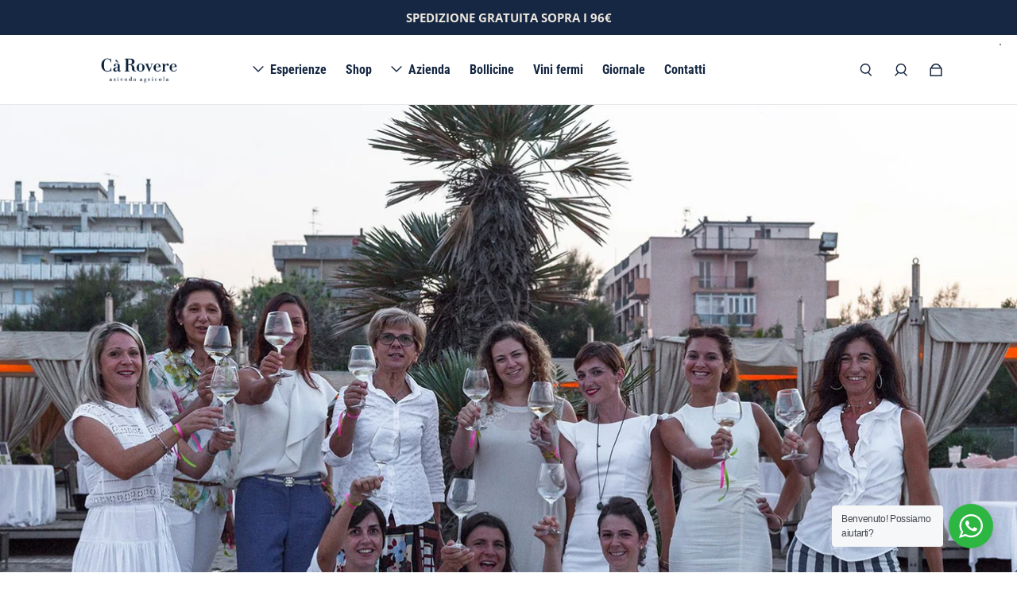

--- FILE ---
content_type: text/html; charset=utf-8
request_url: https://www.carovere.it/blogs/blog/un-tocco-al-vino-il-vino-e-donna
body_size: 49770
content:
<!doctype html>
  <html
    class="no-js max-w-full overflow-x-hidden !h-auto"
    lang="it"
    data-headings-size="small"
    data-headings-case="none"
    data-headings-line-height="loose"
  >
  <head>


    <meta charset="utf-8">
    <meta http-equiv="X-UA-Compatible" content="IE=edge,chrome=1">
    <meta name="viewport" content="width=device-width,initial-scale=1">

    <link rel="preconnect" href="https://cdn.shopify.com" crossorigin>
    <link rel="preconnect" href="https://ajax.googleapis.com" crossorigin><link rel="preload" as="font" href="//www.carovere.it/cdn/fonts/open_sans/opensans_n4.c32e4d4eca5273f6d4ee95ddf54b5bbb75fc9b61.woff2" type="font/woff2" crossorigin><link rel="preload" as="font" href="//www.carovere.it/cdn/fonts/roboto_condensed/robotocondensed_n7.0c73a613503672be244d2f29ab6ddd3fc3cc69ae.woff2" type="font/woff2" crossorigin><link rel="preload" href="//www.carovere.it/cdn/shop/t/6/assets/theme.css?v=141944395402076163591659707701" as="style">

    <link rel="modulepreload" href="//www.carovere.it/cdn/shop/t/6/assets/theme.min.js?v=152754360828332034601659707701"><link rel="canonical" href="https://www.carovere.it/blogs/blog/un-tocco-al-vino-il-vino-e-donna"><title>Un tocco al vino femminile: vignaiole dei Colli Berici e Euganei
&ndash; Cà Rovere</title><meta name="description" content="Per la festa della donna vi portiamo a conoscere il gruppo di &quot;un tocco al vino&quot;, vignaiole dei Berici e Euganei che insieme promuovono il territorio."><meta property="og:site_name" content="Cà Rovere ">
<meta property="og:url" content="https://www.carovere.it/blogs/blog/un-tocco-al-vino-il-vino-e-donna">
<meta property="og:title" content="Un tocco al vino femminile: vignaiole dei Colli Berici e Euganei">
<meta property="og:type" content="article">
<meta property="og:description" content="Per la festa della donna vi portiamo a conoscere il gruppo di &quot;un tocco al vino&quot;, vignaiole dei Berici e Euganei che insieme promuovono il territorio."><meta property="og:image" content="http:articles/40984415_283504889141374_2955305011409584128_o.jpg">
  <meta property="og:image:secure_url" content="https:articles/40984415_283504889141374_2955305011409584128_o.jpg">
  <meta property="og:image:width" content="1772">
  <meta property="og:image:height" content="1181">


<meta name="twitter:card" content="summary_large_image">
<meta name="twitter:title" content="Un tocco al vino femminile: vignaiole dei Colli Berici e Euganei">
<meta name="twitter:description" content="Per la festa della donna vi portiamo a conoscere il gruppo di &quot;un tocco al vino&quot;, vignaiole dei Berici e Euganei che insieme promuovono il territorio.">

<link rel="canonical" href="https://www.carovere.it/blogs/blog/un-tocco-al-vino-il-vino-e-donna" />
<style>
  @font-face {
  font-family: "Roboto Condensed";
  font-weight: 700;
  font-style: normal;
  font-display: swap;
  src: url("//www.carovere.it/cdn/fonts/roboto_condensed/robotocondensed_n7.0c73a613503672be244d2f29ab6ddd3fc3cc69ae.woff2") format("woff2"),
       url("//www.carovere.it/cdn/fonts/roboto_condensed/robotocondensed_n7.ef6ece86ba55f49c27c4904a493c283a40f3a66e.woff") format("woff");
}

  @font-face {
  font-family: "Open Sans";
  font-weight: 400;
  font-style: normal;
  font-display: swap;
  src: url("//www.carovere.it/cdn/fonts/open_sans/opensans_n4.c32e4d4eca5273f6d4ee95ddf54b5bbb75fc9b61.woff2") format("woff2"),
       url("//www.carovere.it/cdn/fonts/open_sans/opensans_n4.5f3406f8d94162b37bfa232b486ac93ee892406d.woff") format("woff");
}

  @font-face {
  font-family: "Open Sans";
  font-weight: 700;
  font-style: normal;
  font-display: swap;
  src: url("//www.carovere.it/cdn/fonts/open_sans/opensans_n7.a9393be1574ea8606c68f4441806b2711d0d13e4.woff2") format("woff2"),
       url("//www.carovere.it/cdn/fonts/open_sans/opensans_n7.7b8af34a6ebf52beb1a4c1d8c73ad6910ec2e553.woff") format("woff");
}

  @font-face {
  font-family: "Roboto Condensed";
  font-weight: 700;
  font-style: normal;
  font-display: swap;
  src: url("//www.carovere.it/cdn/fonts/roboto_condensed/robotocondensed_n7.0c73a613503672be244d2f29ab6ddd3fc3cc69ae.woff2") format("woff2"),
       url("//www.carovere.it/cdn/fonts/roboto_condensed/robotocondensed_n7.ef6ece86ba55f49c27c4904a493c283a40f3a66e.woff") format("woff");
}

</style><style>
/* This file is automatically compiled, do not edit directly. See src/setup/css-variables.js */
:root {
--colors-background: #FFFFFF;
--colors-body-text: #152742;
--colors-body-text-opacity-10: rgba(21, 39, 66, 0.1);
--colors-body-text-opacity-20: rgba(21, 39, 66, 0.2);
--colors-border-opacity-10: rgba(21, 39, 66, 0.1);
--colors-headings: #152742;
--general-colors-background: #FFFFFF;
--general-colors-body: #152742;
--general-colors-body-opacity-10: rgba(21, 39, 66, 0.1);
--general-colors-body-opacity-20: rgba(21, 39, 66, 0.2);
--general-colors-border-opacity-10: rgba(21, 39, 66, 0.1);
--general-colors-headings: #152742;
--accent-1-colors-background: #47563e;
--accent-1-colors-body: #ede6dd;
--accent-1-colors-body-opacity-10: rgba(237, 230, 221, 0.7);
--accent-1-colors-body-opacity-20: rgba(237, 230, 221, 0.7);
--accent-1-colors-border-opacity-10: rgba(237, 230, 221, 0.2);
--accent-1-colors-headings: #FFFFFF;
--accent-2-colors-background: #ede6dd;
--accent-2-colors-body: #152742;
--accent-2-colors-body-opacity-10: rgba(21, 39, 66, 0.1);
--accent-2-colors-body-opacity-20: rgba(21, 39, 66, 0.2);
--accent-2-colors-border-opacity-10: rgba(21, 39, 66, 0.1);
--accent-2-colors-headings: #152742;
--accent-3-colors-background: #152742;
--accent-3-colors-body: #ede6dd;
--accent-3-colors-body-opacity-10: rgba(237, 230, 221, 0.7);
--accent-3-colors-body-opacity-20: rgba(237, 230, 221, 0.7);
--accent-3-colors-border-opacity-10: rgba(237, 230, 221, 0.2);
--accent-3-colors-headings: #FFFFFF;
--invert-colors-background: #152742;
--invert-colors-body: #FFFFFF;
--font-body: "Open Sans", sans-serif;
--font-headings: "Roboto Condensed", sans-serif;
--font-size-base: 0.96rem;
--font-body-weight: 400;
--font-body-style: normal;
--heading-case: none;
--slider-animation-duration: 900ms;

}</style><style data-shopify>

  @font-face {
  font-family: "Open Sans";
  font-weight: 400;
  font-style: normal;
  font-display: swap;
  src: url("//www.carovere.it/cdn/fonts/open_sans/opensans_n4.c32e4d4eca5273f6d4ee95ddf54b5bbb75fc9b61.woff2") format("woff2"),
       url("//www.carovere.it/cdn/fonts/open_sans/opensans_n4.5f3406f8d94162b37bfa232b486ac93ee892406d.woff") format("woff");
}

  @font-face {
  font-family: "Roboto Condensed";
  font-weight: 700;
  font-style: normal;
  font-display: swap;
  src: url("//www.carovere.it/cdn/fonts/roboto_condensed/robotocondensed_n7.0c73a613503672be244d2f29ab6ddd3fc3cc69ae.woff2") format("woff2"),
       url("//www.carovere.it/cdn/fonts/roboto_condensed/robotocondensed_n7.ef6ece86ba55f49c27c4904a493c283a40f3a66e.woff") format("woff");
}


  *,
  *::before,
  *::after {
    box-sizing: inherit;
  }

  html {
    box-sizing: border-box;
    height: 100%;
  }

  body {
    display: grid;
    grid-template-rows: auto auto 1fr auto;
    grid-template-columns: 100%;
    min-height: 100%;
    margin: 0;
  }

  details > summary::-webkit-details-marker {
    display: none;
  }

</style><script>window.performance && window.performance.mark && window.performance.mark('shopify.content_for_header.start');</script><meta id="shopify-digital-wallet" name="shopify-digital-wallet" content="/65693679847/digital_wallets/dialog">
<meta name="shopify-checkout-api-token" content="ffcc418a9bab5e26c11b69ca8a5dd492">
<meta id="in-context-paypal-metadata" data-shop-id="65693679847" data-venmo-supported="false" data-environment="production" data-locale="it_IT" data-paypal-v4="true" data-currency="EUR">
<link rel="alternate" type="application/atom+xml" title="Feed" href="/blogs/blog.atom" />
<link rel="alternate" hreflang="x-default" href="https://www.carovere.it/blogs/blog/un-tocco-al-vino-il-vino-e-donna">
<link rel="alternate" hreflang="it" href="https://www.carovere.it/blogs/blog/un-tocco-al-vino-il-vino-e-donna">
<link rel="alternate" hreflang="en" href="https://www.carovere.it/en/blogs/blog/un-tocco-al-vino-il-vino-e-donna">
<script async="async" src="/checkouts/internal/preloads.js?locale=it-IT"></script>
<link rel="preconnect" href="https://shop.app" crossorigin="anonymous">
<script async="async" src="https://shop.app/checkouts/internal/preloads.js?locale=it-IT&shop_id=65693679847" crossorigin="anonymous"></script>
<script id="apple-pay-shop-capabilities" type="application/json">{"shopId":65693679847,"countryCode":"IT","currencyCode":"EUR","merchantCapabilities":["supports3DS"],"merchantId":"gid:\/\/shopify\/Shop\/65693679847","merchantName":"Cà Rovere ","requiredBillingContactFields":["postalAddress","email","phone"],"requiredShippingContactFields":["postalAddress","email","phone"],"shippingType":"shipping","supportedNetworks":["visa","maestro","masterCard"],"total":{"type":"pending","label":"Cà Rovere ","amount":"1.00"},"shopifyPaymentsEnabled":true,"supportsSubscriptions":true}</script>
<script id="shopify-features" type="application/json">{"accessToken":"ffcc418a9bab5e26c11b69ca8a5dd492","betas":["rich-media-storefront-analytics"],"domain":"www.carovere.it","predictiveSearch":true,"shopId":65693679847,"locale":"it"}</script>
<script>var Shopify = Shopify || {};
Shopify.shop = "ca-rovere.myshopify.com";
Shopify.locale = "it";
Shopify.currency = {"active":"EUR","rate":"1.0"};
Shopify.country = "IT";
Shopify.theme = {"name":"Influence","id":134531252455,"schema_name":"Influence","schema_version":"1.0.3","theme_store_id":1536,"role":"main"};
Shopify.theme.handle = "null";
Shopify.theme.style = {"id":null,"handle":null};
Shopify.cdnHost = "www.carovere.it/cdn";
Shopify.routes = Shopify.routes || {};
Shopify.routes.root = "/";</script>
<script type="module">!function(o){(o.Shopify=o.Shopify||{}).modules=!0}(window);</script>
<script>!function(o){function n(){var o=[];function n(){o.push(Array.prototype.slice.apply(arguments))}return n.q=o,n}var t=o.Shopify=o.Shopify||{};t.loadFeatures=n(),t.autoloadFeatures=n()}(window);</script>
<script>
  window.ShopifyPay = window.ShopifyPay || {};
  window.ShopifyPay.apiHost = "shop.app\/pay";
  window.ShopifyPay.redirectState = null;
</script>
<script id="shop-js-analytics" type="application/json">{"pageType":"article"}</script>
<script defer="defer" async type="module" src="//www.carovere.it/cdn/shopifycloud/shop-js/modules/v2/client.init-shop-cart-sync_CMJqCr78.it.esm.js"></script>
<script defer="defer" async type="module" src="//www.carovere.it/cdn/shopifycloud/shop-js/modules/v2/chunk.common_Dcn2QxEd.esm.js"></script>
<script defer="defer" async type="module" src="//www.carovere.it/cdn/shopifycloud/shop-js/modules/v2/chunk.modal_C0MPLyYd.esm.js"></script>
<script type="module">
  await import("//www.carovere.it/cdn/shopifycloud/shop-js/modules/v2/client.init-shop-cart-sync_CMJqCr78.it.esm.js");
await import("//www.carovere.it/cdn/shopifycloud/shop-js/modules/v2/chunk.common_Dcn2QxEd.esm.js");
await import("//www.carovere.it/cdn/shopifycloud/shop-js/modules/v2/chunk.modal_C0MPLyYd.esm.js");

  window.Shopify.SignInWithShop?.initShopCartSync?.({"fedCMEnabled":true,"windoidEnabled":true});

</script>
<script>
  window.Shopify = window.Shopify || {};
  if (!window.Shopify.featureAssets) window.Shopify.featureAssets = {};
  window.Shopify.featureAssets['shop-js'] = {"shop-cart-sync":["modules/v2/client.shop-cart-sync_DSJNZbmo.it.esm.js","modules/v2/chunk.common_Dcn2QxEd.esm.js","modules/v2/chunk.modal_C0MPLyYd.esm.js"],"init-fed-cm":["modules/v2/client.init-fed-cm_B8rXoVJ9.it.esm.js","modules/v2/chunk.common_Dcn2QxEd.esm.js","modules/v2/chunk.modal_C0MPLyYd.esm.js"],"shop-toast-manager":["modules/v2/client.shop-toast-manager_C5ER3ZCd.it.esm.js","modules/v2/chunk.common_Dcn2QxEd.esm.js","modules/v2/chunk.modal_C0MPLyYd.esm.js"],"init-shop-cart-sync":["modules/v2/client.init-shop-cart-sync_CMJqCr78.it.esm.js","modules/v2/chunk.common_Dcn2QxEd.esm.js","modules/v2/chunk.modal_C0MPLyYd.esm.js"],"shop-button":["modules/v2/client.shop-button_lw8c-T_z.it.esm.js","modules/v2/chunk.common_Dcn2QxEd.esm.js","modules/v2/chunk.modal_C0MPLyYd.esm.js"],"init-windoid":["modules/v2/client.init-windoid_ZVn3nWO8.it.esm.js","modules/v2/chunk.common_Dcn2QxEd.esm.js","modules/v2/chunk.modal_C0MPLyYd.esm.js"],"shop-cash-offers":["modules/v2/client.shop-cash-offers_NVXbUQPY.it.esm.js","modules/v2/chunk.common_Dcn2QxEd.esm.js","modules/v2/chunk.modal_C0MPLyYd.esm.js"],"pay-button":["modules/v2/client.pay-button_TutHIYKX.it.esm.js","modules/v2/chunk.common_Dcn2QxEd.esm.js","modules/v2/chunk.modal_C0MPLyYd.esm.js"],"init-customer-accounts":["modules/v2/client.init-customer-accounts_CvovG_84.it.esm.js","modules/v2/client.shop-login-button_BFnx-o-o.it.esm.js","modules/v2/chunk.common_Dcn2QxEd.esm.js","modules/v2/chunk.modal_C0MPLyYd.esm.js"],"avatar":["modules/v2/client.avatar_BTnouDA3.it.esm.js"],"checkout-modal":["modules/v2/client.checkout-modal_BRq4Q6Hj.it.esm.js","modules/v2/chunk.common_Dcn2QxEd.esm.js","modules/v2/chunk.modal_C0MPLyYd.esm.js"],"init-shop-for-new-customer-accounts":["modules/v2/client.init-shop-for-new-customer-accounts_BkE1yo3U.it.esm.js","modules/v2/client.shop-login-button_BFnx-o-o.it.esm.js","modules/v2/chunk.common_Dcn2QxEd.esm.js","modules/v2/chunk.modal_C0MPLyYd.esm.js"],"init-customer-accounts-sign-up":["modules/v2/client.init-customer-accounts-sign-up_BcM4uZcr.it.esm.js","modules/v2/client.shop-login-button_BFnx-o-o.it.esm.js","modules/v2/chunk.common_Dcn2QxEd.esm.js","modules/v2/chunk.modal_C0MPLyYd.esm.js"],"init-shop-email-lookup-coordinator":["modules/v2/client.init-shop-email-lookup-coordinator_B3CRfAFT.it.esm.js","modules/v2/chunk.common_Dcn2QxEd.esm.js","modules/v2/chunk.modal_C0MPLyYd.esm.js"],"shop-follow-button":["modules/v2/client.shop-follow-button_CRnhbJfV.it.esm.js","modules/v2/chunk.common_Dcn2QxEd.esm.js","modules/v2/chunk.modal_C0MPLyYd.esm.js"],"shop-login-button":["modules/v2/client.shop-login-button_BFnx-o-o.it.esm.js","modules/v2/chunk.common_Dcn2QxEd.esm.js","modules/v2/chunk.modal_C0MPLyYd.esm.js"],"shop-login":["modules/v2/client.shop-login_Bouywukp.it.esm.js","modules/v2/chunk.common_Dcn2QxEd.esm.js","modules/v2/chunk.modal_C0MPLyYd.esm.js"],"lead-capture":["modules/v2/client.lead-capture_DujCTHEu.it.esm.js","modules/v2/chunk.common_Dcn2QxEd.esm.js","modules/v2/chunk.modal_C0MPLyYd.esm.js"],"payment-terms":["modules/v2/client.payment-terms_DDGgldMS.it.esm.js","modules/v2/chunk.common_Dcn2QxEd.esm.js","modules/v2/chunk.modal_C0MPLyYd.esm.js"]};
</script>
<script>(function() {
  var isLoaded = false;
  function asyncLoad() {
    if (isLoaded) return;
    isLoaded = true;
    var urls = ["\/\/cdn.shopify.com\/proxy\/ee108d6fcfff3509feb05ed2e4ac91e649bb81abaf8b257927198c7aca1937be\/ca-rovere.bookthatapp.com\/javascripts\/bta-installed.js?shop=ca-rovere.myshopify.com\u0026sp-cache-control=cHVibGljLCBtYXgtYWdlPTkwMA","https:\/\/chimpstatic.com\/mcjs-connected\/js\/users\/c8520165d8c02123c5a93a92a\/b0770ad6bfdc4822a5d07f633.js?shop=ca-rovere.myshopify.com"];
    for (var i = 0; i < urls.length; i++) {
      var s = document.createElement('script');
      s.type = 'text/javascript';
      s.async = true;
      s.src = urls[i];
      var x = document.getElementsByTagName('script')[0];
      x.parentNode.insertBefore(s, x);
    }
  };
  if(window.attachEvent) {
    window.attachEvent('onload', asyncLoad);
  } else {
    window.addEventListener('load', asyncLoad, false);
  }
})();</script>
<script id="__st">var __st={"a":65693679847,"offset":3600,"reqid":"8ad12f55-f8e0-4b9a-9d83-e136cc02c696-1769546322","pageurl":"www.carovere.it\/blogs\/blog\/un-tocco-al-vino-il-vino-e-donna","s":"articles-590685929703","u":"14e3dfacc200","p":"article","rtyp":"article","rid":590685929703};</script>
<script>window.ShopifyPaypalV4VisibilityTracking = true;</script>
<script id="captcha-bootstrap">!function(){'use strict';const t='contact',e='account',n='new_comment',o=[[t,t],['blogs',n],['comments',n],[t,'customer']],c=[[e,'customer_login'],[e,'guest_login'],[e,'recover_customer_password'],[e,'create_customer']],r=t=>t.map((([t,e])=>`form[action*='/${t}']:not([data-nocaptcha='true']) input[name='form_type'][value='${e}']`)).join(','),a=t=>()=>t?[...document.querySelectorAll(t)].map((t=>t.form)):[];function s(){const t=[...o],e=r(t);return a(e)}const i='password',u='form_key',d=['recaptcha-v3-token','g-recaptcha-response','h-captcha-response',i],f=()=>{try{return window.sessionStorage}catch{return}},m='__shopify_v',_=t=>t.elements[u];function p(t,e,n=!1){try{const o=window.sessionStorage,c=JSON.parse(o.getItem(e)),{data:r}=function(t){const{data:e,action:n}=t;return t[m]||n?{data:e,action:n}:{data:t,action:n}}(c);for(const[e,n]of Object.entries(r))t.elements[e]&&(t.elements[e].value=n);n&&o.removeItem(e)}catch(o){console.error('form repopulation failed',{error:o})}}const l='form_type',E='cptcha';function T(t){t.dataset[E]=!0}const w=window,h=w.document,L='Shopify',v='ce_forms',y='captcha';let A=!1;((t,e)=>{const n=(g='f06e6c50-85a8-45c8-87d0-21a2b65856fe',I='https://cdn.shopify.com/shopifycloud/storefront-forms-hcaptcha/ce_storefront_forms_captcha_hcaptcha.v1.5.2.iife.js',D={infoText:'Protetto da hCaptcha',privacyText:'Privacy',termsText:'Termini'},(t,e,n)=>{const o=w[L][v],c=o.bindForm;if(c)return c(t,g,e,D).then(n);var r;o.q.push([[t,g,e,D],n]),r=I,A||(h.body.append(Object.assign(h.createElement('script'),{id:'captcha-provider',async:!0,src:r})),A=!0)});var g,I,D;w[L]=w[L]||{},w[L][v]=w[L][v]||{},w[L][v].q=[],w[L][y]=w[L][y]||{},w[L][y].protect=function(t,e){n(t,void 0,e),T(t)},Object.freeze(w[L][y]),function(t,e,n,w,h,L){const[v,y,A,g]=function(t,e,n){const i=e?o:[],u=t?c:[],d=[...i,...u],f=r(d),m=r(i),_=r(d.filter((([t,e])=>n.includes(e))));return[a(f),a(m),a(_),s()]}(w,h,L),I=t=>{const e=t.target;return e instanceof HTMLFormElement?e:e&&e.form},D=t=>v().includes(t);t.addEventListener('submit',(t=>{const e=I(t);if(!e)return;const n=D(e)&&!e.dataset.hcaptchaBound&&!e.dataset.recaptchaBound,o=_(e),c=g().includes(e)&&(!o||!o.value);(n||c)&&t.preventDefault(),c&&!n&&(function(t){try{if(!f())return;!function(t){const e=f();if(!e)return;const n=_(t);if(!n)return;const o=n.value;o&&e.removeItem(o)}(t);const e=Array.from(Array(32),(()=>Math.random().toString(36)[2])).join('');!function(t,e){_(t)||t.append(Object.assign(document.createElement('input'),{type:'hidden',name:u})),t.elements[u].value=e}(t,e),function(t,e){const n=f();if(!n)return;const o=[...t.querySelectorAll(`input[type='${i}']`)].map((({name:t})=>t)),c=[...d,...o],r={};for(const[a,s]of new FormData(t).entries())c.includes(a)||(r[a]=s);n.setItem(e,JSON.stringify({[m]:1,action:t.action,data:r}))}(t,e)}catch(e){console.error('failed to persist form',e)}}(e),e.submit())}));const S=(t,e)=>{t&&!t.dataset[E]&&(n(t,e.some((e=>e===t))),T(t))};for(const o of['focusin','change'])t.addEventListener(o,(t=>{const e=I(t);D(e)&&S(e,y())}));const B=e.get('form_key'),M=e.get(l),P=B&&M;t.addEventListener('DOMContentLoaded',(()=>{const t=y();if(P)for(const e of t)e.elements[l].value===M&&p(e,B);[...new Set([...A(),...v().filter((t=>'true'===t.dataset.shopifyCaptcha))])].forEach((e=>S(e,t)))}))}(h,new URLSearchParams(w.location.search),n,t,e,['guest_login'])})(!0,!0)}();</script>
<script integrity="sha256-4kQ18oKyAcykRKYeNunJcIwy7WH5gtpwJnB7kiuLZ1E=" data-source-attribution="shopify.loadfeatures" defer="defer" src="//www.carovere.it/cdn/shopifycloud/storefront/assets/storefront/load_feature-a0a9edcb.js" crossorigin="anonymous"></script>
<script crossorigin="anonymous" defer="defer" src="//www.carovere.it/cdn/shopifycloud/storefront/assets/shopify_pay/storefront-65b4c6d7.js?v=20250812"></script>
<script data-source-attribution="shopify.dynamic_checkout.dynamic.init">var Shopify=Shopify||{};Shopify.PaymentButton=Shopify.PaymentButton||{isStorefrontPortableWallets:!0,init:function(){window.Shopify.PaymentButton.init=function(){};var t=document.createElement("script");t.src="https://www.carovere.it/cdn/shopifycloud/portable-wallets/latest/portable-wallets.it.js",t.type="module",document.head.appendChild(t)}};
</script>
<script data-source-attribution="shopify.dynamic_checkout.buyer_consent">
  function portableWalletsHideBuyerConsent(e){var t=document.getElementById("shopify-buyer-consent"),n=document.getElementById("shopify-subscription-policy-button");t&&n&&(t.classList.add("hidden"),t.setAttribute("aria-hidden","true"),n.removeEventListener("click",e))}function portableWalletsShowBuyerConsent(e){var t=document.getElementById("shopify-buyer-consent"),n=document.getElementById("shopify-subscription-policy-button");t&&n&&(t.classList.remove("hidden"),t.removeAttribute("aria-hidden"),n.addEventListener("click",e))}window.Shopify?.PaymentButton&&(window.Shopify.PaymentButton.hideBuyerConsent=portableWalletsHideBuyerConsent,window.Shopify.PaymentButton.showBuyerConsent=portableWalletsShowBuyerConsent);
</script>
<script data-source-attribution="shopify.dynamic_checkout.cart.bootstrap">document.addEventListener("DOMContentLoaded",(function(){function t(){return document.querySelector("shopify-accelerated-checkout-cart, shopify-accelerated-checkout")}if(t())Shopify.PaymentButton.init();else{new MutationObserver((function(e,n){t()&&(Shopify.PaymentButton.init(),n.disconnect())})).observe(document.body,{childList:!0,subtree:!0})}}));
</script>
<script id='scb4127' type='text/javascript' async='' src='https://www.carovere.it/cdn/shopifycloud/privacy-banner/storefront-banner.js'></script><link id="shopify-accelerated-checkout-styles" rel="stylesheet" media="screen" href="https://www.carovere.it/cdn/shopifycloud/portable-wallets/latest/accelerated-checkout-backwards-compat.css" crossorigin="anonymous">
<style id="shopify-accelerated-checkout-cart">
        #shopify-buyer-consent {
  margin-top: 1em;
  display: inline-block;
  width: 100%;
}

#shopify-buyer-consent.hidden {
  display: none;
}

#shopify-subscription-policy-button {
  background: none;
  border: none;
  padding: 0;
  text-decoration: underline;
  font-size: inherit;
  cursor: pointer;
}

#shopify-subscription-policy-button::before {
  box-shadow: none;
}

      </style>

<script>window.performance && window.performance.mark && window.performance.mark('shopify.content_for_header.end');</script>

    <script>document.documentElement.className = document.documentElement.className.replace('no-js', 'js');</script>
  
  <!-- XO-InsertCode -->

<script type="text/javascript">
var _iub = _iub || [];
_iub.csConfiguration = {"consentOnContinuedBrowsing":false,"enableTcf":true,"googleAdditionalConsentMode":true,"perPurposeConsent":true,"siteId":2173667,"whitelabel":false,"cookiePolicyId":55030711,"lang":"it", "banner":{ "acceptButtonCaptionColor":"#FFFFFF","acceptButtonColor":"#0073CE","acceptButtonDisplay":true,"backgroundColor":"#FFFFFF","brandBackgroundColor":"#FFFFFF","brandTextColor":"#000000","closeButtonRejects":true,"customizeButtonCaptionColor":"#4D4D4D","customizeButtonColor":"#DADADA","customizeButtonDisplay":true,"explicitWithdrawal":true,"fontSizeBody":"12px","logo":null,"position":"float-top-center","rejectButtonCaptionColor":"#FFFFFF","rejectButtonColor":"#0073CE","rejectButtonDisplay":true,"textColor":"#000000" }};
<!-- codice per Shopify (1 di 2) -->
    var onPreferenceFirstExpressedCallback = function(consent) {
        if (true == _iub.csConfiguration.perPurposeConsent) {
            consent.consent = Object.keys(consent.purposes).every(function(k) {
                return consent.purposes[k]
            });
        }
        window.Shopify.customerPrivacy.setTrackingConsent(consent.consent, function() {});
    }
    if (typeof _iub.csConfiguration.callback === 'object') {
        _iub.csConfiguration.callback.onPreferenceFirstExpressed = onPreferenceFirstExpressedCallback;
    } else {
        _iub.csConfiguration.callback = {
            onPreferenceFirstExpressed: onPreferenceFirstExpressedCallback
        };
    }
</script>
<!-- codice per Shopify (2 di 2) - Tracking API -->
<script type="text/javascript">
    window.Shopify.loadFeatures([{
            name: 'consent-tracking-api',
            version: '0.1',
        }, ],
        function(error) {
            if (error) {
                throw error;
            }
        });
</script>
<script type="text/javascript" src="//cdn.iubenda.com/cs/tcf/stub-v2.js"></script>
<script type="text/javascript" src="//cdn.iubenda.com/cs/tcf/safe-tcf-v2.js"></script>
<script type="text/javascript" src="//cdn.iubenda.com/cs/iubenda_cs.js" charset="UTF-8" async></script>

<!-- End: XO-InsertCode Header-->

  <script>var bondVariantIds = [], productConfig = {}, productMetafields;productMetafields = '';if (productMetafields !== '') {
        productConfig = JSON.parse('{"' + decodeURI(productMetafields).replace(/"/g, '\\"').replace(/&/g, '","').replace(/=/g,'":"') + '"}');
      }

    window.BtaConfig = {
      account: 'ca-rovere',
      bondVariantIds: bondVariantIds,
      cart: 'CartDrop',
      customer: '',settings: JSON.parse('{"dateFormat":"MM/DD/YYYY","domain":"www.carovere.it","env":"production","path_prefix":"/apps/bookthatapp","should_load":true,"widget_enabled_list":["reservation","activity"],"widget_on_every_page":true,"widgets_mode":{}}' || '{}'),
      version: '1.6'
    }
  </script>

  <script src="//www.carovere.it/cdn/shop/t/6/assets/bta-widgets-bootstrap.min.js?v=140398751049464347101691235440" type="text/javascript"></script>


    <script src="//www.carovere.it/cdn/shop/t/6/assets/timesact.js?v=163295939614899592881712237433" defer="defer"></script>
    
<!-- BEGIN app block: shopify://apps/t-lab-ai-language-translate/blocks/language_switcher/b5b83690-efd4-434d-8c6a-a5cef4019faf --><!-- BEGIN app snippet: switcher_styling -->

<link href="//cdn.shopify.com/extensions/019bb762-7264-7b99-8d86-32684349d784/content-translation-297/assets/advanced-switcher.css" rel="stylesheet" type="text/css" media="all" />

<style>
  .tl-switcher-container.tl-custom-position {
    border-width: 1px;
    border-style: solid;
    border-color: #152742;
    background-color: #ffffff;
  }

  .tl-custom-position.top-right {
    top: 55px;
    right: 20px;
    bottom: auto;
    left: auto;
  }

  .tl-custom-position.top-left {
    top: 55px;
    right: auto;
    bottom: auto;
    left: 20px;
  }

  .tl-custom-position.bottom-left {
    position: fixed;
    top: auto;
    right: auto;
    bottom: 20px;
    left: 20px;
  }

  .tl-custom-position.bottom-right {
    position: fixed;
    top: auto;
    right: 20px;
    bottom: 20px;
    left: auto;
  }

  .tl-custom-position > div {
    font-size: 14px;
    color: #152742;
  }

  .tl-custom-position .tl-label {
    color: #152742;
  }

  .tl-dropdown,
  .tl-overlay,
  .tl-options {
    display: none;
  }

  .tl-dropdown.bottom-right,
  .tl-dropdown.bottom-left {
    bottom: 100%;
    top: auto;
  }

  .tl-dropdown.top-right,
  .tl-dropdown.bottom-right {
    right: 0;
    left: auto;
  }

  .tl-options.bottom-right,
  .tl-options.bottom-left {
    bottom: 100%;
    top: auto;
  }

  .tl-options.top-right,
  .tl-options.bottom-right {
    right: 0;
    left: auto;
  }

  div:not(.tl-inner) > .tl-switcher .tl-select,
  div.tl-selections {
    border-width: 1px;
  }

  

  
</style>
<!-- END app snippet -->

<script type="text/template" id="tl-switcher-template">
  <div class="tl-switcher-container hidden top-right">
    
    <!-- BEGIN app snippet: language_form2 --><div class="tl-languages-unwrap" style="display: none;"><form method="post" action="/localization" id="localization_form" accept-charset="UTF-8" class="shopify-localization-form" enctype="multipart/form-data"><input type="hidden" name="form_type" value="localization" /><input type="hidden" name="utf8" value="✓" /><input type="hidden" name="_method" value="put" /><input type="hidden" name="return_to" value="/blogs/blog/un-tocco-al-vino-il-vino-e-donna" />
    <ul class="tl-options" role="list">
      
          <li
            class="tl-option active"
            data-value="it"
          >
                <span class="tl-label tl-name" for="Italiano">Italiano</span>
          </li>
          <li
            class="tl-option "
            data-value="en"
          >
                <span class="tl-label tl-name" for="English">English</span>
          </li>
      
    </ul>
    <input type="hidden" name="country_code" value="IT">
    <input type="hidden" name="language_code" value="it"></form>
</div>
<!-- END app snippet -->
  </div>
</script>

<!-- BEGIN app snippet: switcher_init_script --><script>
  "use strict";
  (()=>{let s="tlSwitcherReady",l="hidden";function c(i,r,t=0){var e=i.map(function(e){return document.querySelector(e)});if(e.every(function(e){return!!e}))r(e);else{let e=new MutationObserver(function(e,t){var n=i.map(function(e){return document.querySelector(e)});n.every(function(e){return!!e})&&(t.disconnect(),r(n))});e.observe(document.documentElement,{childList:!0,subtree:!0}),0<t&&setTimeout(function(){e.disconnect()},t)}}let a=function(c,a){return function(t){var n=t[0],i=t[1];if(n&&i){var r=n.cloneNode(!0);let e=!1;switch(a){case"before":var o=i.parentElement;o&&(o.insertBefore(r,i),e=!0);break;case"after":o=i.parentElement;o&&(o.insertBefore(r,i.nextSibling),e=!0);break;case"in-element-prepend":o=i.firstChild;i.insertBefore(r,o),e=!0;break;case"in-element":i.appendChild(r),e=!0}e&&(r instanceof HTMLElement&&(r.classList.add(c),r.classList.remove(l)),t=new CustomEvent(s,{detail:{switcherElement:r}}),document.dispatchEvent(t))}}};function r(e){switch(e.switcherPosition){case"header":t=e.switcherPrototypeSelector,i=e.headerRelativePosition,r=e.mobileRefElement,o=e.mobileRelativePosition,(n=e.headerRefElement)&&n.split(",").map(e=>e.trim()).filter(Boolean).forEach(e=>{c([t,e],a("desktop",i),3e3)}),r&&r.split(",").map(e=>e.trim()).filter(Boolean).forEach(e=>{c([t,e],a("mobile",o))});break;case"custom":n=e.switcherPrototypeSelector,(n=document.querySelector(n))&&(n.classList.add("tl-custom-position"),n.classList.remove(l),n=new CustomEvent(s,{detail:{switcherElement:n}}),document.dispatchEvent(n))}var t,n,i,r,o}void 0===window.TranslationLab&&(window.TranslationLab={}),window.TranslationLab.Switcher={configure:function(i){c(["body"],e=>{var t,n=document.getElementById("tl-switcher-template");n&&((t=document.createElement("div")).innerHTML=n.innerHTML,n=t.querySelector(".tl-switcher-container"))&&(t=n.cloneNode(!0),e[0])&&e[0].appendChild(t),r(i)})}}})();
</script><!-- END app snippet -->

<script>
  (function () {

    var enabledShopCurrenciesJson = '[{"name":"Euro","iso_code":"EUR","symbol":"€"}]';
    var availableCountriesJson = '[{"name":"Italia","iso_code":"IT","currency_code":"EUR"}]';

    if (typeof window.TranslationLab === 'undefined') {
      window.TranslationLab = {};
    }

    window.TranslationLab.CurrencySettings = {
      themeMoneyFormat: "€{{amount_with_comma_separator}}",
      themeMoneyWithCurrencyFormat: "€{{amount_with_comma_separator}} EUR",
      format: 'money_with_currency_format',
      isRtl: false
    };

    window.TranslationLab.switcherSettings = {
      switcherMode: 'none',
      labelType: 'language-name',
      showFlags: false,
      useSwitcherIcon: false,
      imgFileTemplate: 'https://cdn.shopify.com/extensions/019bb762-7264-7b99-8d86-32684349d784/content-translation-297/assets/[country-code].svg',

      isModal: false,

      currencyFormatClass: 'span.money, span.tlab-currency-format, .price-item, .price, .price-sale, .price-compare, .product__price, .product__price--sale, .product__price--old, .jsPrice',
      shopCurrencyCode: "EUR" || "EUR",

      langCurrencies: null,

      currentLocale: 'it',
      languageList: JSON.parse("[{\r\n\"name\": \"Italiano\",\r\n\"endonym_name\": \"Italiano\",\r\n\"iso_code\": \"it\",\r\n\"display_code\": \"it\",\r\n\"primary\": true,\"flag\": \"https:\/\/cdn.shopify.com\/extensions\/019bb762-7264-7b99-8d86-32684349d784\/content-translation-297\/assets\/it.svg\",\r\n\"region\": null,\r\n\"regions\": null,\r\n\"root_url\": \"\\\/\"\r\n},{\r\n\"name\": \"Inglese\",\r\n\"endonym_name\": \"English\",\r\n\"iso_code\": \"en\",\r\n\"display_code\": \"en\",\r\n\"primary\": false,\"flag\": \"https:\/\/cdn.shopify.com\/extensions\/019bb762-7264-7b99-8d86-32684349d784\/content-translation-297\/assets\/gb.svg\",\r\n\"region\": null,\r\n\"regions\": null,\r\n\"root_url\": \"\\\/en\"\r\n}]"),

      currentCountry: 'IT',
      availableCountries: JSON.parse(availableCountriesJson),

      enabledShopCurrencies: JSON.parse(enabledShopCurrenciesJson),

      addNoRedirect: false,
      addLanguageCode: false,
    };

    function getShopifyThemeName() {
      if (window.Shopify && window.Shopify.theme && window.Shopify.theme.name) {
        return window.Shopify.theme.name.toLowerCase();
      }
      return null;
    }

    function find(collection, predicate) {
      for (var i = 0; i < collection.length; i++) {
        if (predicate(collection[i])) {
          return collection[i];
        }
      }
      return null;
    }

    function getCurrenciesForLanguage(languageCode, languageCurrencies, defaultCurrencyCode) {
      if (!languageCode || !languageCurrencies) {
        return {
          languageCode: '',
          currencies: [{ code: defaultCurrencyCode }]
        };
      }
      const langCodePart = languageCode.split('-')[0];
      const langCurrencyMapping = find(languageCurrencies, function(x) { return x.languageCode === languageCode || x.languageCode === langCodePart; });
      const defaultCurrenciesForLanguage = {
        languageCode: languageCode,
        currencies: [{ code: defaultCurrencyCode }]
      };
      return langCurrencyMapping ?? defaultCurrenciesForLanguage;
    }

    function findCurrencyForLanguage(langCurrencies, languageCode, currencyCode, defaultCurrencyCode) {
      if (!languageCode) return null
      const langCurrencyMapping = getCurrenciesForLanguage(languageCode, langCurrencies, defaultCurrencyCode);
      if (!currencyCode)  return langCurrencyMapping.currencies[0];
      const currency = find(langCurrencyMapping.currencies, function(currency) { return currency.code === currencyCode; });
      if (!currency) return langCurrencyMapping.currencies[0];
      return currency;
    }

    function getCurrentCurrencyCode(languageCurrencies, language, shopCurrencyCode) {
      const queryParamCurrencyCode = getQueryParam('currency');
      if (queryParamCurrencyCode) {
        window.TranslationLab.currencyCookie.write(queryParamCurrencyCode.toUpperCase());
        deleteQueryParam('currency');
      }

      const savedCurrencyCode = window.TranslationLab.currencyCookie.read() ?? null;
      const currencyForCurrentLanguage = findCurrencyForLanguage(languageCurrencies, language.iso_code, savedCurrencyCode, shopCurrencyCode);
      return currencyForCurrentLanguage ? currencyForCurrentLanguage.code : shopCurrencyCode;
    }

    function getQueryParam(param) {
      const queryString = window.location.search;
      const urlParams = new URLSearchParams(queryString);
      const paramValue = urlParams.get(param);
      return paramValue;
    }

    function deleteQueryParam(param) {
      const url = new URL(window.location.href);
      url.searchParams.delete(param);
      window.history.replaceState({}, '', url.toString());
    }

    window.TranslationLab.currencyCookie = {
        name: 'translation-lab-currency',
        write: function (currency) {
            window.localStorage.setItem(this.name, currency);
        },
        read: function () {
            return window.localStorage.getItem(this.name);
        },
        destroy: function () {
            window.localStorage.removeItem(this.name);
        }
    }

    window.TranslationLab.currencyService = {
      getCurrenciesForLanguage: getCurrenciesForLanguage,
      findCurrencyForLanguage: findCurrencyForLanguage,
      getCurrentCurrencyCode: getCurrentCurrencyCode
    }

    var switcherOptions = {
      shopifyThemeName: getShopifyThemeName(),
      switcherPrototypeSelector: '.tl-switcher-container.hidden',
      switcherPosition: 'custom',
      headerRefElement: '.header-bar__search',
      headerRelativePosition: 'before',
      mobileRefElement: '',
      mobileRelativePosition: 'before',
    };

    window.TranslationLab.Switcher.configure(switcherOptions);

  })();
</script>



<script defer="defer" src="https://cdn.shopify.com/extensions/019bb762-7264-7b99-8d86-32684349d784/content-translation-297/assets/advanced-switcher.js" type="text/javascript"></script>


<!-- END app block --><!-- BEGIN app block: shopify://apps/xo-insert-code/blocks/insert-code-header/72017b12-3679-442e-b23c-5c62460717f5 --><!-- XO-InsertCode Header -->


<script type="text/javascript">
var _iub = _iub || [];
_iub.csConfiguration = {"consentOnContinuedBrowsing":false,"enableTcf":true,"googleAdditionalConsentMode":true,"perPurposeConsent":true,"siteId":2173667,"whitelabel":false,"cookiePolicyId":55030711,"lang":"it", "banner":{ "acceptButtonCaptionColor":"#FFFFFF","acceptButtonColor":"#0073CE","acceptButtonDisplay":true,"backgroundColor":"#FFFFFF","brandBackgroundColor":"#FFFFFF","brandTextColor":"#000000","closeButtonRejects":true,"customizeButtonCaptionColor":"#4D4D4D","customizeButtonColor":"#DADADA","customizeButtonDisplay":true,"explicitWithdrawal":true,"fontSizeBody":"12px","logo":null,"position":"float-top-center","rejectButtonCaptionColor":"#FFFFFF","rejectButtonColor":"#0073CE","rejectButtonDisplay":true,"textColor":"#000000" }};
<!-- codice per Shopify (1 di 2) -->
    var onPreferenceFirstExpressedCallback = function(consent) {
        if (true == _iub.csConfiguration.perPurposeConsent) {
            consent.consent = Object.keys(consent.purposes).every(function(k) {
                return consent.purposes[k]
            });
        }
        window.Shopify.customerPrivacy.setTrackingConsent(consent.consent, function() {});
    }
    if (typeof _iub.csConfiguration.callback === 'object') {
        _iub.csConfiguration.callback.onPreferenceFirstExpressed = onPreferenceFirstExpressedCallback;
    } else {
        _iub.csConfiguration.callback = {
            onPreferenceFirstExpressed: onPreferenceFirstExpressedCallback
        };
    }
</script>
<!-- codice per Shopify (2 di 2) - Tracking API -->
<script type="text/javascript">
    window.Shopify.loadFeatures([{
            name: 'consent-tracking-api',
            version: '0.1',
        }, ],
        function(error) {
            if (error) {
                throw error;
            }
        });
</script>
<script type="text/javascript" src="//cdn.iubenda.com/cs/tcf/stub-v2.js"></script>
<script type="text/javascript" src="//cdn.iubenda.com/cs/tcf/safe-tcf-v2.js"></script>
<script type="text/javascript" src="//cdn.iubenda.com/cs/iubenda_cs.js" charset="UTF-8" async></script>
  
<!-- End: XO-InsertCode Header -->


<!-- END app block --><!-- BEGIN app block: shopify://apps/t-lab-ai-language-translate/blocks/custom_translations/b5b83690-efd4-434d-8c6a-a5cef4019faf --><!-- BEGIN app snippet: custom_translation_scripts --><script>
(()=>{var o=/\([0-9]+?\)$/,M=/\r?\n|\r|\t|\xa0|\u200B|\u200E|&nbsp;| /g,v=/<\/?[a-z][\s\S]*>/i,t=/^(https?:\/\/|\/\/)[^\s/$.?#].[^\s]*$/i,k=/\{\{\s*([a-zA-Z_]\w*)\s*\}\}/g,p=/\{\{\s*([a-zA-Z_]\w*)\s*\}\}/,r=/^(https:)?\/\/cdn\.shopify\.com\/(.+)\.(png|jpe?g|gif|webp|svgz?|bmp|tiff?|ico|avif)/i,e=/^(https:)?\/\/cdn\.shopify\.com/i,a=/\b(?:https?|ftp)?:?\/\/?[^\s\/]+\/[^\s]+\.(?:png|jpe?g|gif|webp|svgz?|bmp|tiff?|ico|avif)\b/i,I=/url\(['"]?(.*?)['"]?\)/,m="__label:",i=document.createElement("textarea"),u={t:["src","data-src","data-source","data-href","data-zoom","data-master","data-bg","base-src"],i:["srcset","data-srcset"],o:["href","data-href"],u:["href","data-href","data-src","data-zoom"]},g=new Set(["img","picture","button","p","a","input"]),h=16.67,s=function(n){return n.nodeType===Node.ELEMENT_NODE},c=function(n){return n.nodeType===Node.TEXT_NODE};function w(n){return r.test(n.trim())||a.test(n.trim())}function b(n){return(n=>(n=n.trim(),t.test(n)))(n)||e.test(n.trim())}var l=function(n){return!n||0===n.trim().length};function j(n){return i.innerHTML=n,i.value}function T(n){return A(j(n))}function A(n){return n.trim().replace(o,"").replace(M,"").trim()}var _=1e3;function D(n){n=n.trim().replace(M,"").replace(/&amp;/g,"&").replace(/&gt;/g,">").replace(/&lt;/g,"<").trim();return n.length>_?N(n):n}function E(n){return n.trim().toLowerCase().replace(/^https:/i,"")}function N(n){for(var t=5381,r=0;r<n.length;r++)t=(t<<5)+t^n.charCodeAt(r);return(t>>>0).toString(36)}function f(n){for(var t=document.createElement("template"),r=(t.innerHTML=n,["SCRIPT","IFRAME","OBJECT","EMBED","LINK","META"]),e=/^(on\w+|srcdoc|style)$/i,a=document.createTreeWalker(t.content,NodeFilter.SHOW_ELEMENT),i=a.nextNode();i;i=a.nextNode()){var o=i;if(r.includes(o.nodeName))o.remove();else for(var u=o.attributes.length-1;0<=u;--u)e.test(o.attributes[u].name)&&o.removeAttribute(o.attributes[u].name)}return t.innerHTML}function d(n,t,r){void 0===r&&(r=20);for(var e=n,a=0;e&&e.parentElement&&a<r;){for(var i=e.parentElement,o=0,u=t;o<u.length;o++)for(var s=u[o],c=0,l=s.l;c<l.length;c++){var f=l[c];switch(f.type){case"class":for(var d=0,v=i.classList;d<v.length;d++){var p=v[d];if(f.value.test(p))return s.label}break;case"id":if(i.id&&f.value.test(i.id))return s.label;break;case"attribute":if(i.hasAttribute(f.name)){if(!f.value)return s.label;var m=i.getAttribute(f.name);if(m&&f.value.test(m))return s.label}}}e=i,a++}return"unknown"}function y(n,t){var r,e,a;"function"==typeof window.fetch&&"AbortController"in window?(r=new AbortController,e=setTimeout(function(){return r.abort()},3e3),fetch(n,{credentials:"same-origin",signal:r.signal}).then(function(n){return clearTimeout(e),n.ok?n.json():Promise.reject(n)}).then(t).catch(console.error)):((a=new XMLHttpRequest).onreadystatechange=function(){4===a.readyState&&200===a.status&&t(JSON.parse(a.responseText))},a.open("GET",n,!0),a.timeout=3e3,a.send())}function O(){var l=/([^\s]+)\.(png|jpe?g|gif|webp|svgz?|bmp|tiff?|ico|avif)$/i,f=/_(\{width\}x*|\{width\}x\{height\}|\d{3,4}x\d{3,4}|\d{3,4}x|x\d{3,4}|pinco|icon|thumb|small|compact|medium|large|grande|original|master)(_crop_\w+)*(@[2-3]x)*(.progressive)*$/i,d=/^(https?|ftp|file):\/\//i;function r(n){var t,r="".concat(n.path).concat(n.v).concat(null!=(r=n.size)?r:"",".").concat(n.p);return n.m&&(r="".concat(n.path).concat(n.m,"/").concat(n.v).concat(null!=(t=n.size)?t:"",".").concat(n.p)),n.host&&(r="".concat(null!=(t=n.protocol)?t:"","//").concat(n.host).concat(r)),n.g&&(r+=n.g),r}return{h:function(n){var t=!0,r=(d.test(n)||n.startsWith("//")||(t=!1,n="https://example.com"+n),t);n.startsWith("//")&&(r=!1,n="https:"+n);try{new URL(n)}catch(n){return null}var e,a,i,o,u,s,n=new URL(n),c=n.pathname.split("/").filter(function(n){return n});return c.length<1||(a=c.pop(),e=null!=(e=c.pop())?e:null,null===(a=a.match(l)))?null:(s=a[1],a=a[2],i=s.match(f),o=s,(u=null)!==i&&(o=s.substring(0,i.index),u=i[0]),s=0<c.length?"/"+c.join("/")+"/":"/",{protocol:r?n.protocol:null,host:t?n.host:null,path:s,g:n.search,m:e,v:o,size:u,p:a,version:n.searchParams.get("v"),width:n.searchParams.get("width")})},T:r,S:function(n){return(n.m?"/".concat(n.m,"/"):"/").concat(n.v,".").concat(n.p)},M:function(n){return(n.m?"/".concat(n.m,"/"):"/").concat(n.v,".").concat(n.p,"?v=").concat(n.version||"0")},k:function(n,t){return r({protocol:t.protocol,host:t.host,path:t.path,g:t.g,m:t.m,v:t.v,size:n.size,p:t.p,version:t.version,width:t.width})}}}var x,S,C={},H={};function q(p,n){var m=new Map,g=new Map,i=new Map,r=new Map,e=new Map,a=new Map,o=new Map,u=function(n){return n.toLowerCase().replace(/[\s\W_]+/g,"")},s=new Set(n.A.map(u)),c=0,l=!1,f=!1,d=O();function v(n,t,r){s.has(u(n))||n&&t&&(r.set(n,t),l=!0)}function t(n,t){if(n&&n.trim()&&0!==m.size){var r=A(n),e=H[r];if(e&&(p.log("dictionary",'Overlapping text: "'.concat(n,'" related to html: "').concat(e,'"')),t)&&(n=>{if(n)for(var t=h(n.outerHTML),r=t._,e=(t.I||(r=0),n.parentElement),a=0;e&&a<5;){var i=h(e.outerHTML),o=i.I,i=i._;if(o){if(p.log("dictionary","Ancestor depth ".concat(a,": overlap score=").concat(i.toFixed(3),", base=").concat(r.toFixed(3))),r<i)return 1;if(i<r&&0<r)return}e=e.parentElement,a++}})(t))p.log("dictionary",'Skipping text translation for "'.concat(n,'" because an ancestor HTML translation exists'));else{e=m.get(r);if(e)return e;var a=n;if(a&&a.trim()&&0!==g.size){for(var i,o,u,s=g.entries(),c=s.next();!c.done;){var l=c.value[0],f=c.value[1],d=a.trim().match(l);if(d&&1<d.length){i=l,o=f,u=d;break}c=s.next()}if(i&&o&&u){var v=u.slice(1),t=o.match(k);if(t&&t.length===v.length)return t.reduce(function(n,t,r){return n.replace(t,v[r])},o)}}}}return null}function h(n){var r,e,a;return!n||!n.trim()||0===i.size?{I:null,_:0}:(r=D(n),a=0,(e=null)!=(n=i.get(r))?{I:n,_:1}:(i.forEach(function(n,t){-1!==t.indexOf(r)&&(t=r.length/t.length,a<t)&&(a=t,e=n)}),{I:e,_:a}))}function w(n){return n&&n.trim()&&0!==i.size&&(n=D(n),null!=(n=i.get(n)))?n:null}function b(n){if(n&&n.trim()&&0!==r.size){var t=E(n),t=r.get(t);if(t)return t;t=d.h(n);if(t){n=d.M(t).toLowerCase(),n=r.get(n);if(n)return n;n=d.S(t).toLowerCase(),t=r.get(n);if(t)return t}}return null}function T(n){return!n||!n.trim()||0===e.size||void 0===(n=e.get(A(n)))?null:n}function y(n){return!n||!n.trim()||0===a.size||void 0===(n=a.get(E(n)))?null:n}function x(n){var t;return!n||!n.trim()||0===o.size?null:null!=(t=o.get(A(n)))?t:(t=D(n),void 0!==(n=o.get(t))?n:null)}function S(){var n={j:m,D:g,N:i,O:r,C:e,H:a,q:o,L:l,R:c,F:C};return JSON.stringify(n,function(n,t){return t instanceof Map?Object.fromEntries(t.entries()):t})}return{J:function(n,t){v(n,t,m)},U:function(n,t){n&&t&&(n=new RegExp("^".concat(n,"$"),"s"),g.set(n,t),l=!0)},$:function(n,t){var r;n!==t&&(v((r=j(r=n).trim().replace(M,"").trim()).length>_?N(r):r,t,i),c=Math.max(c,n.length))},P:function(n,t){v(n,t,r),(n=d.h(n))&&(v(d.M(n).toLowerCase(),t,r),v(d.S(n).toLowerCase(),t,r))},G:function(n,t){v(n.replace("[img-alt]","").replace(M,"").trim(),t,e)},B:function(n,t){v(n,t,a)},W:function(n,t){f=!0,v(n,t,o)},V:function(){return p.log("dictionary","Translation dictionaries: ",S),i.forEach(function(n,r){m.forEach(function(n,t){r!==t&&-1!==r.indexOf(t)&&(C[t]=A(n),H[t]=r)})}),p.log("dictionary","appliedTextTranslations: ",JSON.stringify(C)),p.log("dictionary","overlappingTexts: ",JSON.stringify(H)),{L:l,Z:f,K:t,X:w,Y:b,nn:T,tn:y,rn:x}}}}function z(n,t,r){function f(n,t){t=n.split(t);return 2===t.length?t[1].trim()?t:[t[0]]:[n]}var d=q(r,t);return n.forEach(function(n){if(n){var c,l=n.name,n=n.value;if(l&&n){if("string"==typeof n)try{c=JSON.parse(n)}catch(n){return void r.log("dictionary","Invalid metafield JSON for "+l,function(){return String(n)})}else c=n;c&&Object.keys(c).forEach(function(e){if(e){var n,t,r,a=c[e];if(a)if(e!==a)if(l.includes("judge"))r=T(e),d.W(r,a);else if(e.startsWith("[img-alt]"))d.G(e,a);else if(e.startsWith("[img-src]"))n=E(e.replace("[img-src]","")),d.P(n,a);else if(v.test(e))d.$(e,a);else if(w(e))n=E(e),d.P(n,a);else if(b(e))r=E(e),d.B(r,a);else if("/"===(n=(n=e).trim())[0]&&"/"!==n[1]&&(r=E(e),d.B(r,a),r=T(e),d.J(r,a)),p.test(e))(s=(r=e).match(k))&&0<s.length&&(t=r.replace(/[-\/\\^$*+?.()|[\]]/g,"\\$&"),s.forEach(function(n){t=t.replace(n,"(.*)")}),d.U(t,a));else if(e.startsWith(m))r=a.replace(m,""),s=e.replace(m,""),d.J(T(s),r);else{if("product_tags"===l)for(var i=0,o=["_",":"];i<o.length;i++){var u=(n=>{if(e.includes(n)){var t=f(e,n),r=f(a,n);if(t.length===r.length)return t.forEach(function(n,t){n!==r[t]&&(d.J(T(n),r[t]),d.J(T("".concat(n,":")),"".concat(r[t],":")))}),{value:void 0}}})(o[i]);if("object"==typeof u)return u.value}var s=T(e);s!==a&&d.J(s,a)}}})}}}),d.V()}function L(y,x){var e=[{label:"judge-me",l:[{type:"class",value:/jdgm/i},{type:"id",value:/judge-me/i},{type:"attribute",name:"data-widget-name",value:/review_widget/i}]}],a=O();function S(r,n,e){n.forEach(function(n){var t=r.getAttribute(n);t&&(t=n.includes("href")?e.tn(t):e.K(t))&&r.setAttribute(n,t)})}function M(n,t,r){var e,a=n.getAttribute(t);a&&((e=i(a=E(a.split("&")[0]),r))?n.setAttribute(t,e):(e=r.tn(a))&&n.setAttribute(t,e))}function k(n,t,r){var e=n.getAttribute(t);e&&(e=((n,t)=>{var r=(n=n.split(",").filter(function(n){return null!=n&&""!==n.trim()}).map(function(n){var n=n.trim().split(/\s+/),t=n[0].split("?"),r=t[0],t=t[1],t=t?t.split("&"):[],e=((n,t)=>{for(var r=0;r<n.length;r++)if(t(n[r]))return n[r];return null})(t,function(n){return n.startsWith("v=")}),t=t.filter(function(n){return!n.startsWith("v=")}),n=n[1];return{url:r,version:e,en:t.join("&"),size:n}}))[0].url;if(r=i(r=n[0].version?"".concat(r,"?").concat(n[0].version):r,t)){var e=a.h(r);if(e)return n.map(function(n){var t=n.url,r=a.h(t);return r&&(t=a.k(r,e)),n.en&&(r=t.includes("?")?"&":"?",t="".concat(t).concat(r).concat(n.en)),t=n.size?"".concat(t," ").concat(n.size):t}).join(",")}})(e,r))&&n.setAttribute(t,e)}function i(n,t){var r=a.h(n);return null===r?null:(n=t.Y(n))?null===(n=a.h(n))?null:a.k(r,n):(n=a.S(r),null===(t=t.Y(n))||null===(n=a.h(t))?null:a.k(r,n))}function A(n,t,r){var e,a,i,o;r.an&&(e=n,a=r.on,u.o.forEach(function(n){var t=e.getAttribute(n);if(!t)return!1;!t.startsWith("/")||t.startsWith("//")||t.startsWith(a)||(t="".concat(a).concat(t),e.setAttribute(n,t))})),i=n,r=u.u.slice(),o=t,r.forEach(function(n){var t,r=i.getAttribute(n);r&&(w(r)?(t=o.Y(r))&&i.setAttribute(n,t):(t=o.tn(r))&&i.setAttribute(n,t))})}function _(t,r){var n,e,a,i,o;u.t.forEach(function(n){return M(t,n,r)}),u.i.forEach(function(n){return k(t,n,r)}),e="alt",a=r,(o=(n=t).getAttribute(e))&&((i=a.nn(o))?n.setAttribute(e,i):(i=a.K(o))&&n.setAttribute(e,i))}return{un:function(n){return!(!n||!s(n)||x.sn.includes((n=n).tagName.toLowerCase())||n.classList.contains("tl-switcher-container")||(n=n.parentNode)&&["SCRIPT","STYLE"].includes(n.nodeName.toUpperCase()))},cn:function(n){if(c(n)&&null!=(t=n.textContent)&&t.trim()){if(y.Z)if("judge-me"===d(n,e,5)){var t=y.rn(n.textContent);if(t)return void(n.textContent=j(t))}var r,t=y.K(n.textContent,n.parentElement||void 0);t&&(r=n.textContent.trim().replace(o,"").trim(),n.textContent=j(n.textContent.replace(r,t)))}},ln:function(n){if(!!l(n.textContent)||!n.innerHTML)return!1;if(y.Z&&"judge-me"===d(n,e,5)){var t=y.rn(n.innerHTML);if(t)return n.innerHTML=f(t),!0}t=y.X(n.innerHTML);return!!t&&(n.innerHTML=f(t),!0)},fn:function(n){var t,r,e,a,i,o,u,s,c,l;switch(S(n,["data-label","title"],y),n.tagName.toLowerCase()){case"span":S(n,["data-tooltip"],y);break;case"a":A(n,y,x);break;case"input":c=u=y,(l=(s=o=n).getAttribute("type"))&&("submit"===l||"button"===l)&&(l=s.getAttribute("value"),c=c.K(l))&&s.setAttribute("value",c),S(o,["placeholder"],u);break;case"textarea":S(n,["placeholder"],y);break;case"img":_(n,y);break;case"picture":for(var f=y,d=n.childNodes,v=0;v<d.length;v++){var p=d[v];if(p.tagName)switch(p.tagName.toLowerCase()){case"source":k(p,"data-srcset",f),k(p,"srcset",f);break;case"img":_(p,f)}}break;case"div":s=l=y,(u=o=c=n)&&(o=o.style.backgroundImage||o.getAttribute("data-bg")||"")&&"none"!==o&&(o=o.match(I))&&o[1]&&(o=o[1],s=s.Y(o))&&(u.style.backgroundImage='url("'.concat(s,'")')),a=c,i=l,["src","data-src","data-bg"].forEach(function(n){return M(a,n,i)}),["data-bgset"].forEach(function(n){return k(a,n,i)}),["data-href"].forEach(function(n){return S(a,[n],i)});break;case"button":r=y,(e=(t=n).getAttribute("value"))&&(r=r.K(e))&&t.setAttribute("value",r);break;case"iframe":e=y,(r=(t=n).getAttribute("src"))&&(e=e.tn(r))&&t.setAttribute("src",e);break;case"video":for(var m=n,g=y,h=["src"],w=0;w<h.length;w++){var b=h[w],T=m.getAttribute(b);T&&(T=g.tn(T))&&m.setAttribute(b,T)}}},getImageTranslation:function(n){return i(n,y)}}}function R(s,c,l){r=c.dn,e=new WeakMap;var r,e,a={add:function(n){var t=Date.now()+r;e.set(n,t)},has:function(n){var t=null!=(t=e.get(n))?t:0;return!(Date.now()>=t&&(e.delete(n),1))}},i=[],o=[],f=[],d=[],u=2*h,v=3*h;function p(n){var t,r,e;n&&(n.nodeType===Node.TEXT_NODE&&s.un(n.parentElement)?s.cn(n):s.un(n)&&(n=n,s.fn(n),t=g.has(n.tagName.toLowerCase())||(t=(t=n).getBoundingClientRect(),r=window.innerHeight||document.documentElement.clientHeight,e=window.innerWidth||document.documentElement.clientWidth,r=t.top<=r&&0<=t.top+t.height,e=t.left<=e&&0<=t.left+t.width,r&&e),a.has(n)||(t?i:o).push(n)))}function m(n){if(l.log("messageHandler","Processing element:",n),s.un(n)){var t=s.ln(n);if(a.add(n),!t){var r=n.childNodes;l.log("messageHandler","Child nodes:",r);for(var e=0;e<r.length;e++)p(r[e])}}}requestAnimationFrame(function n(){for(var t=performance.now();0<i.length;){var r=i.shift();if(r&&!a.has(r)&&m(r),performance.now()-t>=v)break}requestAnimationFrame(n)}),requestAnimationFrame(function n(){for(var t=performance.now();0<o.length;){var r=o.shift();if(r&&!a.has(r)&&m(r),performance.now()-t>=u)break}requestAnimationFrame(n)}),c.vn&&requestAnimationFrame(function n(){for(var t=performance.now();0<f.length;){var r=f.shift();if(r&&s.fn(r),performance.now()-t>=u)break}requestAnimationFrame(n)}),c.pn&&requestAnimationFrame(function n(){for(var t=performance.now();0<d.length;){var r=d.shift();if(r&&s.cn(r),performance.now()-t>=u)break}requestAnimationFrame(n)});var n={subtree:!0,childList:!0,attributes:c.vn,characterData:c.pn};new MutationObserver(function(n){l.log("observer","Observer:",n);for(var t=0;t<n.length;t++){var r=n[t];switch(r.type){case"childList":for(var e=r.addedNodes,a=0;a<e.length;a++)p(e[a]);var i=r.target.childNodes;if(i.length<=10)for(var o=0;o<i.length;o++)p(i[o]);break;case"attributes":var u=r.target;s.un(u)&&u&&f.push(u);break;case"characterData":c.pn&&(u=r.target)&&u.nodeType===Node.TEXT_NODE&&d.push(u)}}}).observe(document.documentElement,n)}void 0===window.TranslationLab&&(window.TranslationLab={}),window.TranslationLab.CustomTranslations=(x=(()=>{var a;try{a=window.localStorage.getItem("tlab_debug_mode")||null}catch(n){a=null}return{log:function(n,t){for(var r=[],e=2;e<arguments.length;e++)r[e-2]=arguments[e];!a||"observer"===n&&"all"===a||("all"===a||a===n||"custom"===n&&"custom"===a)&&(n=r.map(function(n){if("function"==typeof n)try{return n()}catch(n){return"Error generating parameter: ".concat(n.message)}return n}),console.log.apply(console,[t].concat(n)))}}})(),S=null,{init:function(n,t){n&&!n.isPrimaryLocale&&n.translationsMetadata&&n.translationsMetadata.length&&(0<(t=((n,t,r,e)=>{function a(n,t){for(var r=[],e=2;e<arguments.length;e++)r[e-2]=arguments[e];for(var a=0,i=r;a<i.length;a++){var o=i[a];if(o&&void 0!==o[n])return o[n]}return t}var i=window.localStorage.getItem("tlab_feature_options"),o=null;if(i)try{o=JSON.parse(i)}catch(n){e.log("dictionary","Invalid tlab_feature_options JSON",String(n))}var r=a("useMessageHandler",!0,o,i=r),u=a("messageHandlerCooldown",2e3,o,i),s=a("localizeUrls",!1,o,i),c=a("processShadowRoot",!1,o,i),l=a("attributesMutations",!1,o,i),f=a("processCharacterData",!1,o,i),d=a("excludedTemplates",[],o,i),o=a("phraseIgnoreList",[],o,i);return e.log("dictionary","useMessageHandler:",r),e.log("dictionary","messageHandlerCooldown:",u),e.log("dictionary","localizeUrls:",s),e.log("dictionary","processShadowRoot:",c),e.log("dictionary","attributesMutations:",l),e.log("dictionary","processCharacterData:",f),e.log("dictionary","excludedTemplates:",d),e.log("dictionary","phraseIgnoreList:",o),{sn:["html","head","meta","script","noscript","style","link","canvas","svg","g","path","ellipse","br","hr"],locale:n,on:t,gn:r,dn:u,an:s,hn:c,vn:l,pn:f,mn:d,A:o}})(n.locale,n.on,t,x)).mn.length&&t.mn.includes(n.template)||(n=z(n.translationsMetadata,t,x),S=L(n,t),n.L&&(t.gn&&R(S,t,x),window.addEventListener("DOMContentLoaded",function(){function e(n){n=/\/products\/(.+?)(\?.+)?$/.exec(n);return n?n[1]:null}var n,t,r,a;(a=document.querySelector(".cbb-frequently-bought-selector-label-name"))&&"true"!==a.getAttribute("translated")&&(n=e(window.location.pathname))&&(t="https://".concat(window.location.host,"/products/").concat(n,".json"),r="https://".concat(window.location.host).concat(window.Shopify.routes.root,"products/").concat(n,".json"),y(t,function(n){a.childNodes.forEach(function(t){t.textContent===n.product.title&&y(r,function(n){t.textContent!==n.product.title&&(t.textContent=n.product.title,a.setAttribute("translated","true"))})})}),document.querySelectorAll('[class*="cbb-frequently-bought-selector-link"]').forEach(function(t){var n,r;"true"!==t.getAttribute("translated")&&(n=t.getAttribute("href"))&&(r=e(n))&&y("https://".concat(window.location.host).concat(window.Shopify.routes.root,"products/").concat(r,".json"),function(n){t.textContent!==n.product.title&&(t.textContent=n.product.title,t.setAttribute("translated","true"))})}))}))))},getImageTranslation:function(n){return x.log("dictionary","translationManager: ",S),S?S.getImageTranslation(n):null}})})();
</script><!-- END app snippet -->

<script>
  (function() {
    var ctx = {
      locale: 'it',
      isPrimaryLocale: true,
      rootUrl: '',
      translationsMetadata: [{},{"name":"product_tags","value":{}}],
      template: "article.modello-creato-da-noi",
    };
    var settings = null;
    TranslationLab.CustomTranslations.init(ctx, settings);
  })()
</script>


<!-- END app block --><link href="https://monorail-edge.shopifysvc.com" rel="dns-prefetch">
<script>(function(){if ("sendBeacon" in navigator && "performance" in window) {try {var session_token_from_headers = performance.getEntriesByType('navigation')[0].serverTiming.find(x => x.name == '_s').description;} catch {var session_token_from_headers = undefined;}var session_cookie_matches = document.cookie.match(/_shopify_s=([^;]*)/);var session_token_from_cookie = session_cookie_matches && session_cookie_matches.length === 2 ? session_cookie_matches[1] : "";var session_token = session_token_from_headers || session_token_from_cookie || "";function handle_abandonment_event(e) {var entries = performance.getEntries().filter(function(entry) {return /monorail-edge.shopifysvc.com/.test(entry.name);});if (!window.abandonment_tracked && entries.length === 0) {window.abandonment_tracked = true;var currentMs = Date.now();var navigation_start = performance.timing.navigationStart;var payload = {shop_id: 65693679847,url: window.location.href,navigation_start,duration: currentMs - navigation_start,session_token,page_type: "article"};window.navigator.sendBeacon("https://monorail-edge.shopifysvc.com/v1/produce", JSON.stringify({schema_id: "online_store_buyer_site_abandonment/1.1",payload: payload,metadata: {event_created_at_ms: currentMs,event_sent_at_ms: currentMs}}));}}window.addEventListener('pagehide', handle_abandonment_event);}}());</script>
<script id="web-pixels-manager-setup">(function e(e,d,r,n,o){if(void 0===o&&(o={}),!Boolean(null===(a=null===(i=window.Shopify)||void 0===i?void 0:i.analytics)||void 0===a?void 0:a.replayQueue)){var i,a;window.Shopify=window.Shopify||{};var t=window.Shopify;t.analytics=t.analytics||{};var s=t.analytics;s.replayQueue=[],s.publish=function(e,d,r){return s.replayQueue.push([e,d,r]),!0};try{self.performance.mark("wpm:start")}catch(e){}var l=function(){var e={modern:/Edge?\/(1{2}[4-9]|1[2-9]\d|[2-9]\d{2}|\d{4,})\.\d+(\.\d+|)|Firefox\/(1{2}[4-9]|1[2-9]\d|[2-9]\d{2}|\d{4,})\.\d+(\.\d+|)|Chrom(ium|e)\/(9{2}|\d{3,})\.\d+(\.\d+|)|(Maci|X1{2}).+ Version\/(15\.\d+|(1[6-9]|[2-9]\d|\d{3,})\.\d+)([,.]\d+|)( \(\w+\)|)( Mobile\/\w+|) Safari\/|Chrome.+OPR\/(9{2}|\d{3,})\.\d+\.\d+|(CPU[ +]OS|iPhone[ +]OS|CPU[ +]iPhone|CPU IPhone OS|CPU iPad OS)[ +]+(15[._]\d+|(1[6-9]|[2-9]\d|\d{3,})[._]\d+)([._]\d+|)|Android:?[ /-](13[3-9]|1[4-9]\d|[2-9]\d{2}|\d{4,})(\.\d+|)(\.\d+|)|Android.+Firefox\/(13[5-9]|1[4-9]\d|[2-9]\d{2}|\d{4,})\.\d+(\.\d+|)|Android.+Chrom(ium|e)\/(13[3-9]|1[4-9]\d|[2-9]\d{2}|\d{4,})\.\d+(\.\d+|)|SamsungBrowser\/([2-9]\d|\d{3,})\.\d+/,legacy:/Edge?\/(1[6-9]|[2-9]\d|\d{3,})\.\d+(\.\d+|)|Firefox\/(5[4-9]|[6-9]\d|\d{3,})\.\d+(\.\d+|)|Chrom(ium|e)\/(5[1-9]|[6-9]\d|\d{3,})\.\d+(\.\d+|)([\d.]+$|.*Safari\/(?![\d.]+ Edge\/[\d.]+$))|(Maci|X1{2}).+ Version\/(10\.\d+|(1[1-9]|[2-9]\d|\d{3,})\.\d+)([,.]\d+|)( \(\w+\)|)( Mobile\/\w+|) Safari\/|Chrome.+OPR\/(3[89]|[4-9]\d|\d{3,})\.\d+\.\d+|(CPU[ +]OS|iPhone[ +]OS|CPU[ +]iPhone|CPU IPhone OS|CPU iPad OS)[ +]+(10[._]\d+|(1[1-9]|[2-9]\d|\d{3,})[._]\d+)([._]\d+|)|Android:?[ /-](13[3-9]|1[4-9]\d|[2-9]\d{2}|\d{4,})(\.\d+|)(\.\d+|)|Mobile Safari.+OPR\/([89]\d|\d{3,})\.\d+\.\d+|Android.+Firefox\/(13[5-9]|1[4-9]\d|[2-9]\d{2}|\d{4,})\.\d+(\.\d+|)|Android.+Chrom(ium|e)\/(13[3-9]|1[4-9]\d|[2-9]\d{2}|\d{4,})\.\d+(\.\d+|)|Android.+(UC? ?Browser|UCWEB|U3)[ /]?(15\.([5-9]|\d{2,})|(1[6-9]|[2-9]\d|\d{3,})\.\d+)\.\d+|SamsungBrowser\/(5\.\d+|([6-9]|\d{2,})\.\d+)|Android.+MQ{2}Browser\/(14(\.(9|\d{2,})|)|(1[5-9]|[2-9]\d|\d{3,})(\.\d+|))(\.\d+|)|K[Aa][Ii]OS\/(3\.\d+|([4-9]|\d{2,})\.\d+)(\.\d+|)/},d=e.modern,r=e.legacy,n=navigator.userAgent;return n.match(d)?"modern":n.match(r)?"legacy":"unknown"}(),u="modern"===l?"modern":"legacy",c=(null!=n?n:{modern:"",legacy:""})[u],f=function(e){return[e.baseUrl,"/wpm","/b",e.hashVersion,"modern"===e.buildTarget?"m":"l",".js"].join("")}({baseUrl:d,hashVersion:r,buildTarget:u}),m=function(e){var d=e.version,r=e.bundleTarget,n=e.surface,o=e.pageUrl,i=e.monorailEndpoint;return{emit:function(e){var a=e.status,t=e.errorMsg,s=(new Date).getTime(),l=JSON.stringify({metadata:{event_sent_at_ms:s},events:[{schema_id:"web_pixels_manager_load/3.1",payload:{version:d,bundle_target:r,page_url:o,status:a,surface:n,error_msg:t},metadata:{event_created_at_ms:s}}]});if(!i)return console&&console.warn&&console.warn("[Web Pixels Manager] No Monorail endpoint provided, skipping logging."),!1;try{return self.navigator.sendBeacon.bind(self.navigator)(i,l)}catch(e){}var u=new XMLHttpRequest;try{return u.open("POST",i,!0),u.setRequestHeader("Content-Type","text/plain"),u.send(l),!0}catch(e){return console&&console.warn&&console.warn("[Web Pixels Manager] Got an unhandled error while logging to Monorail."),!1}}}}({version:r,bundleTarget:l,surface:e.surface,pageUrl:self.location.href,monorailEndpoint:e.monorailEndpoint});try{o.browserTarget=l,function(e){var d=e.src,r=e.async,n=void 0===r||r,o=e.onload,i=e.onerror,a=e.sri,t=e.scriptDataAttributes,s=void 0===t?{}:t,l=document.createElement("script"),u=document.querySelector("head"),c=document.querySelector("body");if(l.async=n,l.src=d,a&&(l.integrity=a,l.crossOrigin="anonymous"),s)for(var f in s)if(Object.prototype.hasOwnProperty.call(s,f))try{l.dataset[f]=s[f]}catch(e){}if(o&&l.addEventListener("load",o),i&&l.addEventListener("error",i),u)u.appendChild(l);else{if(!c)throw new Error("Did not find a head or body element to append the script");c.appendChild(l)}}({src:f,async:!0,onload:function(){if(!function(){var e,d;return Boolean(null===(d=null===(e=window.Shopify)||void 0===e?void 0:e.analytics)||void 0===d?void 0:d.initialized)}()){var d=window.webPixelsManager.init(e)||void 0;if(d){var r=window.Shopify.analytics;r.replayQueue.forEach((function(e){var r=e[0],n=e[1],o=e[2];d.publishCustomEvent(r,n,o)})),r.replayQueue=[],r.publish=d.publishCustomEvent,r.visitor=d.visitor,r.initialized=!0}}},onerror:function(){return m.emit({status:"failed",errorMsg:"".concat(f," has failed to load")})},sri:function(e){var d=/^sha384-[A-Za-z0-9+/=]+$/;return"string"==typeof e&&d.test(e)}(c)?c:"",scriptDataAttributes:o}),m.emit({status:"loading"})}catch(e){m.emit({status:"failed",errorMsg:(null==e?void 0:e.message)||"Unknown error"})}}})({shopId: 65693679847,storefrontBaseUrl: "https://www.carovere.it",extensionsBaseUrl: "https://extensions.shopifycdn.com/cdn/shopifycloud/web-pixels-manager",monorailEndpoint: "https://monorail-edge.shopifysvc.com/unstable/produce_batch",surface: "storefront-renderer",enabledBetaFlags: ["2dca8a86"],webPixelsConfigList: [{"id":"shopify-app-pixel","configuration":"{}","eventPayloadVersion":"v1","runtimeContext":"STRICT","scriptVersion":"0450","apiClientId":"shopify-pixel","type":"APP","privacyPurposes":["ANALYTICS","MARKETING"]},{"id":"shopify-custom-pixel","eventPayloadVersion":"v1","runtimeContext":"LAX","scriptVersion":"0450","apiClientId":"shopify-pixel","type":"CUSTOM","privacyPurposes":["ANALYTICS","MARKETING"]}],isMerchantRequest: false,initData: {"shop":{"name":"Cà Rovere ","paymentSettings":{"currencyCode":"EUR"},"myshopifyDomain":"ca-rovere.myshopify.com","countryCode":"IT","storefrontUrl":"https:\/\/www.carovere.it"},"customer":null,"cart":null,"checkout":null,"productVariants":[],"purchasingCompany":null},},"https://www.carovere.it/cdn","fcfee988w5aeb613cpc8e4bc33m6693e112",{"modern":"","legacy":""},{"shopId":"65693679847","storefrontBaseUrl":"https:\/\/www.carovere.it","extensionBaseUrl":"https:\/\/extensions.shopifycdn.com\/cdn\/shopifycloud\/web-pixels-manager","surface":"storefront-renderer","enabledBetaFlags":"[\"2dca8a86\"]","isMerchantRequest":"false","hashVersion":"fcfee988w5aeb613cpc8e4bc33m6693e112","publish":"custom","events":"[[\"page_viewed\",{}]]"});</script><script>
  window.ShopifyAnalytics = window.ShopifyAnalytics || {};
  window.ShopifyAnalytics.meta = window.ShopifyAnalytics.meta || {};
  window.ShopifyAnalytics.meta.currency = 'EUR';
  var meta = {"page":{"pageType":"article","resourceType":"article","resourceId":590685929703,"requestId":"8ad12f55-f8e0-4b9a-9d83-e136cc02c696-1769546322"}};
  for (var attr in meta) {
    window.ShopifyAnalytics.meta[attr] = meta[attr];
  }
</script>
<script class="analytics">
  (function () {
    var customDocumentWrite = function(content) {
      var jquery = null;

      if (window.jQuery) {
        jquery = window.jQuery;
      } else if (window.Checkout && window.Checkout.$) {
        jquery = window.Checkout.$;
      }

      if (jquery) {
        jquery('body').append(content);
      }
    };

    var hasLoggedConversion = function(token) {
      if (token) {
        return document.cookie.indexOf('loggedConversion=' + token) !== -1;
      }
      return false;
    }

    var setCookieIfConversion = function(token) {
      if (token) {
        var twoMonthsFromNow = new Date(Date.now());
        twoMonthsFromNow.setMonth(twoMonthsFromNow.getMonth() + 2);

        document.cookie = 'loggedConversion=' + token + '; expires=' + twoMonthsFromNow;
      }
    }

    var trekkie = window.ShopifyAnalytics.lib = window.trekkie = window.trekkie || [];
    if (trekkie.integrations) {
      return;
    }
    trekkie.methods = [
      'identify',
      'page',
      'ready',
      'track',
      'trackForm',
      'trackLink'
    ];
    trekkie.factory = function(method) {
      return function() {
        var args = Array.prototype.slice.call(arguments);
        args.unshift(method);
        trekkie.push(args);
        return trekkie;
      };
    };
    for (var i = 0; i < trekkie.methods.length; i++) {
      var key = trekkie.methods[i];
      trekkie[key] = trekkie.factory(key);
    }
    trekkie.load = function(config) {
      trekkie.config = config || {};
      trekkie.config.initialDocumentCookie = document.cookie;
      var first = document.getElementsByTagName('script')[0];
      var script = document.createElement('script');
      script.type = 'text/javascript';
      script.onerror = function(e) {
        var scriptFallback = document.createElement('script');
        scriptFallback.type = 'text/javascript';
        scriptFallback.onerror = function(error) {
                var Monorail = {
      produce: function produce(monorailDomain, schemaId, payload) {
        var currentMs = new Date().getTime();
        var event = {
          schema_id: schemaId,
          payload: payload,
          metadata: {
            event_created_at_ms: currentMs,
            event_sent_at_ms: currentMs
          }
        };
        return Monorail.sendRequest("https://" + monorailDomain + "/v1/produce", JSON.stringify(event));
      },
      sendRequest: function sendRequest(endpointUrl, payload) {
        // Try the sendBeacon API
        if (window && window.navigator && typeof window.navigator.sendBeacon === 'function' && typeof window.Blob === 'function' && !Monorail.isIos12()) {
          var blobData = new window.Blob([payload], {
            type: 'text/plain'
          });

          if (window.navigator.sendBeacon(endpointUrl, blobData)) {
            return true;
          } // sendBeacon was not successful

        } // XHR beacon

        var xhr = new XMLHttpRequest();

        try {
          xhr.open('POST', endpointUrl);
          xhr.setRequestHeader('Content-Type', 'text/plain');
          xhr.send(payload);
        } catch (e) {
          console.log(e);
        }

        return false;
      },
      isIos12: function isIos12() {
        return window.navigator.userAgent.lastIndexOf('iPhone; CPU iPhone OS 12_') !== -1 || window.navigator.userAgent.lastIndexOf('iPad; CPU OS 12_') !== -1;
      }
    };
    Monorail.produce('monorail-edge.shopifysvc.com',
      'trekkie_storefront_load_errors/1.1',
      {shop_id: 65693679847,
      theme_id: 134531252455,
      app_name: "storefront",
      context_url: window.location.href,
      source_url: "//www.carovere.it/cdn/s/trekkie.storefront.a804e9514e4efded663580eddd6991fcc12b5451.min.js"});

        };
        scriptFallback.async = true;
        scriptFallback.src = '//www.carovere.it/cdn/s/trekkie.storefront.a804e9514e4efded663580eddd6991fcc12b5451.min.js';
        first.parentNode.insertBefore(scriptFallback, first);
      };
      script.async = true;
      script.src = '//www.carovere.it/cdn/s/trekkie.storefront.a804e9514e4efded663580eddd6991fcc12b5451.min.js';
      first.parentNode.insertBefore(script, first);
    };
    trekkie.load(
      {"Trekkie":{"appName":"storefront","development":false,"defaultAttributes":{"shopId":65693679847,"isMerchantRequest":null,"themeId":134531252455,"themeCityHash":"10453710713562638547","contentLanguage":"it","currency":"EUR","eventMetadataId":"0e3a3343-7e08-49f3-baf7-2b22622b57bf"},"isServerSideCookieWritingEnabled":true,"monorailRegion":"shop_domain","enabledBetaFlags":["65f19447","b5387b81"]},"Session Attribution":{},"S2S":{"facebookCapiEnabled":false,"source":"trekkie-storefront-renderer","apiClientId":580111}}
    );

    var loaded = false;
    trekkie.ready(function() {
      if (loaded) return;
      loaded = true;

      window.ShopifyAnalytics.lib = window.trekkie;

      var originalDocumentWrite = document.write;
      document.write = customDocumentWrite;
      try { window.ShopifyAnalytics.merchantGoogleAnalytics.call(this); } catch(error) {};
      document.write = originalDocumentWrite;

      window.ShopifyAnalytics.lib.page(null,{"pageType":"article","resourceType":"article","resourceId":590685929703,"requestId":"8ad12f55-f8e0-4b9a-9d83-e136cc02c696-1769546322","shopifyEmitted":true});

      var match = window.location.pathname.match(/checkouts\/(.+)\/(thank_you|post_purchase)/)
      var token = match? match[1]: undefined;
      if (!hasLoggedConversion(token)) {
        setCookieIfConversion(token);
        
      }
    });


        var eventsListenerScript = document.createElement('script');
        eventsListenerScript.async = true;
        eventsListenerScript.src = "//www.carovere.it/cdn/shopifycloud/storefront/assets/shop_events_listener-3da45d37.js";
        document.getElementsByTagName('head')[0].appendChild(eventsListenerScript);

})();</script>
<script
  defer
  src="https://www.carovere.it/cdn/shopifycloud/perf-kit/shopify-perf-kit-3.0.4.min.js"
  data-application="storefront-renderer"
  data-shop-id="65693679847"
  data-render-region="gcp-us-east1"
  data-page-type="article"
  data-theme-instance-id="134531252455"
  data-theme-name="Influence"
  data-theme-version="1.0.3"
  data-monorail-region="shop_domain"
  data-resource-timing-sampling-rate="10"
  data-shs="true"
  data-shs-beacon="true"
  data-shs-export-with-fetch="true"
  data-shs-logs-sample-rate="1"
  data-shs-beacon-endpoint="https://www.carovere.it/api/collect"
></script>
</head>

  <body class="template-article bg-page text-base font-body max-w-full overflow-x-hidden !h-auto">
<!-- XO-InsertCode -->

<!-- End: XO-InsertCode Body-->
    <link href="//www.carovere.it/cdn/shop/t/6/assets/theme.css?v=141944395402076163591659707701" rel="stylesheet" type="text/css" media="all" />
    <link href="//www.carovere.it/cdn/shop/t/6/assets/custom.css?v=173845950252281203721659707700" rel="stylesheet" type="text/css" media="all" />
<div id="shopify-section-section-announcement-bar" class="shopify-section">


  <section data-armada-selector="announcement-bar" data-color-scheme="accent-3" class="bg-page text-body max-w-full flex items-center justify-center py-10 px-2 md:px-3 lg:px-6">
    <fade-slider
    data-name="fade-slider-wrap"
    arrows="true"
    mobile-indicator="false"
    swipe="true"
    blocks="true"
    rotate="true"
    rotation-interval="3000"
    class="block relative max-w-[80%] lg:max-w-max"
    >
      <ul
        data-name="fade-slider"
        class="grid"
      >
        
          
          
            <li
              class="font-bold min-w-[232px] min-h-[24px] flex items-center justify-center row-start-1 col-start-1 text-center transition-opacity duration-500  z-[1]"
              data-name="fade-slide"
              data-fade-slider-index=0
              data-fade-slider-active
              
            >
              
                <a class="row-start-1 col-start-1 z-20" href="/pages/shop-1"  tabindex="0">
              
                SPEDIZIONE GRATUITA SOPRA I 96€
              
                </a>
              
            </li>
          
        
          
          
        
      </ul>
      <template>
        <button type="button" data-icon-type="prev" data-name="icon-prev" class="absolute cursor-pointer bg-page px-3 py-2 left-0 -translate-x-full z-40 transition-opacity duration-500 before:block before:absolute before:h-44 before:w-44 before:bottom-[-25%] before:left-0 group" aria-label="Go to previous slide" style="top:calc(50% - 16px);">
          


    
        <svg data-aid="icon-arrow-left" width="16" height="16" viewBox="0 0 16 16" fill="none" xmlns="http://www.w3.org/2000/svg" class="no-touch-hover:group-hover:-translate-x-xs transition-transform duration-200">
          <path fill-rule="evenodd" clip-rule="evenodd" d="M4.66868 7.99998L11.4525 1.21606L10.3919 0.1554L2.54749 7.99987L2.55242 8.0048L2.55231 8.00491L10.3919 15.8446L11.4526 14.7839L4.66868 7.99998Z" fill="currentColor"/>
        </svg>
    
  
        </button>
        <button type="button" data-icon-type="next" data-name="icon-next" class="absolute cursor-pointer bg-page px-3 py-2 right-0 translate-x-full z-40 transition-opacity duration-500 before:block before:absolute before:h-44 before:w-44 before:bottom-[-25%] before:left-0 group" aria-label="Go to next slide" style="top:calc(50% - 16px);">
          


    
        <svg data-aid="icon-arrow-right" width="16" height="16" viewBox="0 0 16 16" fill="none" xmlns="http://www.w3.org/2000/svg" class="no-touch-hover:group-hover:translate-x-xs transition-transform duration-200">
          <path fill-rule="evenodd" clip-rule="evenodd" d="M11.3313 8.00002L4.54746 14.7839L5.60811 15.8446L13.4525 8.00013L13.4476 7.9952L13.4477 7.99509L5.60807 0.155396L4.54741 1.21606L11.3313 8.00002Z" fill="currentColor"/>
        </svg>
    
  
        </button>
        <div data-name="mobile-indicator">
          
<scroll-bar
  class="block h-1 pb-4"
  
  data-item-count="3"
  data-parent="fade-slider-wrap"
  data-target="fade-slider"
  data-indicator="progress"
  data-loop-forward=""
  data-loop-backward=""
  
  
  data-aid="scroll-bar"
  
  
>

  <div class="relative h-1">
    <div class="scroll-track z-10 absolute inset-0 h-1 bg-body opacity-25 rounded-md w-full" data-aid="scroll-bar-track"></div>
    <div class="scroll-range z-20 absolute inset-y-0 h-1 bg-body rounded-md transition-all ease left-0" data-aid="scroll-bar-range"></div>
  </div>

</scroll-bar>

<safe-load-scripts>
  <script src="//www.carovere.it/cdn/shop/t/6/assets/component-armament-scroll-bar.min.js?v=175724733118169380491659707695" defer="defer" type="module" data-armada-load-key="scroll-bar"></script>
</safe-load-scripts>
        </div>
      </template>
    </fade-slider>
  </section>


<script defer="defer" src="//www.carovere.it/cdn/shop/t/6/assets/engine-fade-slider.min.js?v=97864358890402062401659707700" type="module"></script>

</div><div id="shopify-section-header" class="shopify-section relative">

<safe-load-scripts>
  <script src="//www.carovere.it/cdn/shop/t/6/assets/component-header-main.min.js?v=46994719122351374721659707697" defer="defer" type="module"></script>
</safe-load-scripts>

<header-main data-template-name="article">
  <header role="banner" data-section-id="header" data-aid="header-section" style="grid-template-areas:'logo nav cta'; grid-template-columns:auto 1fr auto;" class="grid py-3 px-4 lg:px-5 xl:px-6 lg:py-0 md:gap-[1rem] items-center bg-page text-body relative border-b border-b-border-opacity-10" data-color-scheme="general">

    <button type="button" data-armada-selector="navigation-toggle" class="lg:hidden w-44 h-44 navigation-toggle group" aria-label="Open navigation" aria-expanded="false" aria-controls="main-navigation">
      


    
      <svg viewBox="0 0 100 80" width="16" height="16" class="icon-hover-classes" data-aid="hamburger-menu" style="grid-area:nav;" data-armada-selector="mobile-menu-open-icon">
        <rect width="100" height="10" class="fill-current"></rect>
        <rect y="30" width="100" height="10" class="fill-current"></rect>
        <rect y="60" width="100" height="10" class="fill-current"></rect>
      </svg>
    
  
      


    
      <svg data-aid="icon-cancel" width="16" height="16" viewBox="0 0 16 16" fill="none" xmlns="http://www.w3.org/2000/svg" class="icon-hover-classes hidden" data-aid="hamburger-menu" style="grid-area:nav;" data-armada-selector="mobile-menu-close-icon">
        <rect width="20.6878" height="1.5" transform="matrix(0.70711 -0.707104 0.70711 0.707104 0.155396 14.7839)" fill="currentColor"/>
        <rect width="20.6878" height="1.5" transform="matrix(-0.70711 -0.707104 0.70711 -0.707104 14.7839 15.8445)" fill="currentColor"/>
      </svg>
    
  
    </button>
    

<div data-armada-selector="main-navigation" id="main-navigation" class="invisible lg:visible lg:h-full flex flex-col items-start lg:items-center absolute bottom-0 left-0 right-0 translate-y-full opacity-0 lg:opacity-100 z-[101] pb-4 lg:pb-0 lg:static lg:transform-none bg-page main-navigation">
  <ul role="navigation" class="lg:h-full inline-flex flex-col lg:flex-row flex-wrap w-full px-4 lg:px-0" data-aid="navigation-items">
    
    
      
          
<safe-load-scripts>
  <script src="//www.carovere.it/cdn/shop/t/6/assets/component-navigation-item.min.js?v=156763205771775572311659707698" defer="defer" type="module"></script>
  <script src="//www.carovere.it/cdn/shop/t/6/assets/component-nav-link.min.js?v=17762162782875181161659707697" defer="defer" type="module"></script>
</safe-load-scripts>

<li class="lg:flex lg:items-center lg:mr-2" data-aid="navigation-list-item">
  
    <navigation-item class="block lg:h-full" >
      <details data-armada-selector="navigation-item-details" class="lg:h-full navigation-item-details">
        <summary data-armada-selector="navigation-item-summary" data-name="Esperienze" class="list-none lg:h-full lg:flex lg:items-center border-b border-b-border-opacity-10 md:border-b-0 lg:relative animate-menu-right animate-menu-right-delay-1  lg:after:absolute lg:after:bottom-0 lg:after:left-2 lg:after:right-2 lg:after:h-1 lg:after:bg-body lg:after:scale-x-0 lg:after:transition-transform lg:after:duration-300 lg:after:ease-linear lg:hover:after:scale-x-100">
          <div class="flex items-center h-full w-full">
            <span class="flex justify-between flex-row-reverse lg:flex-row items-baseline py-3 lg:p-2 cursor-pointer font-heading text-h5 w-full">


    
        <svg data-aid="icon-arrow-right" width="14" height="14" viewBox="0 0 16 16" fill="none" xmlns="http://www.w3.org/2000/svg" class=" lg:mr-2 lg:rotate-90">
          <path fill-rule="evenodd" clip-rule="evenodd" d="M11.3313 8.00002L4.54746 14.7839L5.60811 15.8446L13.4525 8.00013L13.4476 7.9952L13.4477 7.99509L5.60807 0.155396L4.54741 1.21606L11.3313 8.00002Z" fill="currentColor"/>
        </svg>
    
  
              
                <a class="hidden lg:inline" href="/pages/esperienze-1">
<h5 class="font-heading heading-case text-headings break-anywhere text-h5 leading-none" >Esperienze</h5></a>
                <span class="lg:hidden">
<h5 class="font-heading heading-case text-headings break-anywhere text-h5 leading-none" >Esperienze</h5></span>
              
            </span>
          </div>
        </summary>
        <div data-armada-selector="navigation-item-dropdown" class="hidden lg:block absolute bg-page shadow-lg left-0 right-0 bottom-0 translate-y-full translate-x-0 opacity-0 navigation-item-content">
          
            <div data-armada-selector="navigation-item-visual" class="flex flex-wrap justify-center lg:overflow-hidden">
              
              
              
                <div class="w-1/2 lg:w-1/4 grow lg:grow-0">
                  



<div class="row-start-1 overflow-hidden">
  <div class="relative aspect-square overflow-hidden hover:scale-105 transition-transform ease-[cubic-bezier(0.165, 0.84, 0.44, 1)] duration-500">
    <div class="absolute w-full h-full animate-menu-image animate-menu-image-delay-1">
      


  <img
    is="responsive-image"
    src="//www.carovere.it/cdn/shop/files/Visite_e_Degustazioni_in_Cantina_Ca_Rovere.jpg?v=1663060674&width=1100"
    srcset="
      //www.carovere.it/cdn/shop/files/Visite_e_Degustazioni_in_Cantina_Ca_Rovere.jpg?v=1663060674&width=300 300w, 
      //www.carovere.it/cdn/shop/files/Visite_e_Degustazioni_in_Cantina_Ca_Rovere.jpg?v=1663060674&width=550 550w, 
      //www.carovere.it/cdn/shop/files/Visite_e_Degustazioni_in_Cantina_Ca_Rovere.jpg?v=1663060674&width=750 750w, 
      //www.carovere.it/cdn/shop/files/Visite_e_Degustazioni_in_Cantina_Ca_Rovere.jpg?v=1663060674&width=1100 1100w, 
      //www.carovere.it/cdn/shop/files/Visite_e_Degustazioni_in_Cantina_Ca_Rovere.jpg?v=1663060674&width=1445 1445w, 
      //www.carovere.it/cdn/shop/files/Visite_e_Degustazioni_in_Cantina_Ca_Rovere.jpg?v=1663060674&width=1680 1680w, 
      //www.carovere.it/cdn/shop/files/Visite_e_Degustazioni_in_Cantina_Ca_Rovere.jpg?v=1663060674&width=2048 2048w, 
      //www.carovere.it/cdn/shop/files/Visite_e_Degustazioni_in_Cantina_Ca_Rovere.jpg?v=1663060674&width=2200 2200w, 
      
      //www.carovere.it/cdn/shop/files/Visite_e_Degustazioni_in_Cantina_Ca_Rovere.jpg?v=1663060674&width=2500 2500w
    
"
    class=" w-full h-full object-cover"
    alt=""
    
    width="2500"
    height="1667"
    sizes="(min-width: 2000px) 1000px, (min-width: 1445px) calc(100vw / 2), (min-width: 1200px) calc(100vw / 1.75), (min-width: 1000px) calc(100vw / 1.5), (min-width: 750px) calc(100vw / 3), 100vw"
    data-aid="image"
    data-media-id="31644062613735"
  />

  <safe-load-scripts class="hidden">
    <script src="//www.carovere.it/cdn/shop/t/6/assets/component-responsive-image.min.js?v=100644733272736150991659707699" defer="defer" type="module" data-armada-load-key="responsive-image"></script>
  </safe-load-scripts>
    </div>
    <div class="bg-black absolute top-0 w-full h-full" style="opacity:0.3;"></div>
    
      <a
        class="absolute top-0 w-full h-full flex justify-center items-center font-heading text-h5 outline-offset-[-5px] text-white"
        href="/pages/visite-e-degustazioni-in-cantina"
        
      >
        
          <span>Visite e Degustazioni</span>
        
      </a>
    
  </div>
</div>

                </div>
              
              
                <div class="w-1/2 lg:w-1/4 grow lg:grow-0">
                  



<div class="row-start-1 overflow-hidden">
  <div class="relative aspect-square overflow-hidden hover:scale-105 transition-transform ease-[cubic-bezier(0.165, 0.84, 0.44, 1)] duration-500">
    <div class="absolute w-full h-full animate-menu-image animate-menu-image-delay-2">
      


  <img
    is="responsive-image"
    src="//www.carovere.it/cdn/shop/files/una_moderna_cantina_immersa_tra_i_vigneti.jpg?v=1663322343&width=1100"
    srcset="
      //www.carovere.it/cdn/shop/files/una_moderna_cantina_immersa_tra_i_vigneti.jpg?v=1663322343&width=300 300w, 
      //www.carovere.it/cdn/shop/files/una_moderna_cantina_immersa_tra_i_vigneti.jpg?v=1663322343&width=550 550w, 
      //www.carovere.it/cdn/shop/files/una_moderna_cantina_immersa_tra_i_vigneti.jpg?v=1663322343&width=750 750w, 
      //www.carovere.it/cdn/shop/files/una_moderna_cantina_immersa_tra_i_vigneti.jpg?v=1663322343&width=1100 1100w, 
      
      
      
      
      
      //www.carovere.it/cdn/shop/files/una_moderna_cantina_immersa_tra_i_vigneti.jpg?v=1663322343&width=1280 1280w
    
"
    class=" w-full h-full object-cover"
    alt=""
    
    width="1280"
    height="853"
    sizes="(min-width: 2000px) 1000px, (min-width: 1445px) calc(100vw / 2), (min-width: 1200px) calc(100vw / 1.75), (min-width: 1000px) calc(100vw / 1.5), (min-width: 750px) calc(100vw / 3), 100vw"
    data-aid="image"
    data-media-id="31679827050727"
  />

  <safe-load-scripts class="hidden">
    <script src="//www.carovere.it/cdn/shop/t/6/assets/component-responsive-image.min.js?v=100644733272736150991659707699" defer="defer" type="module" data-armada-load-key="responsive-image"></script>
  </safe-load-scripts>
    </div>
    <div class="bg-black absolute top-0 w-full h-full" style="opacity:0.3;"></div>
    
      <a
        class="absolute top-0 w-full h-full flex justify-center items-center font-heading text-h5 outline-offset-[-5px] text-white"
        href="/pages/eventi"
        
      >
        
          <span>Eventi</span>
        
      </a>
    
  </div>
</div>

                </div>
              
              
                <div class="w-1/2 lg:w-1/4 grow lg:grow-0">
                  



<div class="row-start-1 overflow-hidden">
  <div class="relative aspect-square overflow-hidden hover:scale-105 transition-transform ease-[cubic-bezier(0.165, 0.84, 0.44, 1)] duration-500">
    <div class="absolute w-full h-full animate-menu-image animate-menu-image-delay-3">
      


  <img
    is="responsive-image"
    src="//www.carovere.it/cdn/shop/files/Bicchieri_Ca_Rovere_sul_tavolo_Tavola_disegno_1.jpg?v=1663061323&width=1100"
    srcset="
      //www.carovere.it/cdn/shop/files/Bicchieri_Ca_Rovere_sul_tavolo_Tavola_disegno_1.jpg?v=1663061323&width=300 300w, 
      //www.carovere.it/cdn/shop/files/Bicchieri_Ca_Rovere_sul_tavolo_Tavola_disegno_1.jpg?v=1663061323&width=550 550w, 
      //www.carovere.it/cdn/shop/files/Bicchieri_Ca_Rovere_sul_tavolo_Tavola_disegno_1.jpg?v=1663061323&width=750 750w, 
      //www.carovere.it/cdn/shop/files/Bicchieri_Ca_Rovere_sul_tavolo_Tavola_disegno_1.jpg?v=1663061323&width=1100 1100w, 
      //www.carovere.it/cdn/shop/files/Bicchieri_Ca_Rovere_sul_tavolo_Tavola_disegno_1.jpg?v=1663061323&width=1445 1445w, 
      //www.carovere.it/cdn/shop/files/Bicchieri_Ca_Rovere_sul_tavolo_Tavola_disegno_1.jpg?v=1663061323&width=1680 1680w, 
      
      
      
      //www.carovere.it/cdn/shop/files/Bicchieri_Ca_Rovere_sul_tavolo_Tavola_disegno_1.jpg?v=1663061323&width=1838 1838w
    
"
    class=" w-full h-full object-cover"
    alt=""
    
    width="1838"
    height="1190"
    sizes="(min-width: 2000px) 1000px, (min-width: 1445px) calc(100vw / 2), (min-width: 1200px) calc(100vw / 1.75), (min-width: 1000px) calc(100vw / 1.5), (min-width: 750px) calc(100vw / 3), 100vw"
    data-aid="image"
    data-media-id="31644165505255"
  />

  <safe-load-scripts class="hidden">
    <script src="//www.carovere.it/cdn/shop/t/6/assets/component-responsive-image.min.js?v=100644733272736150991659707699" defer="defer" type="module" data-armada-load-key="responsive-image"></script>
  </safe-load-scripts>
    </div>
    <div class="bg-black absolute top-0 w-full h-full" style="opacity:0.3;"></div>
    
      <a
        class="absolute top-0 w-full h-full flex justify-center items-center font-heading text-h5 outline-offset-[-5px] text-white"
        href="/pages/esperienze-aziendali"
        
      >
        
          <span>Esperienze aziendali</span>
        
      </a>
    
  </div>
</div>

                </div>
              
              
                <div class="w-1/2 lg:w-1/4 grow lg:grow-0">
                  



<div class="row-start-1 overflow-hidden">
  <div class="relative aspect-square overflow-hidden hover:scale-105 transition-transform ease-[cubic-bezier(0.165, 0.84, 0.44, 1)] duration-500">
    <div class="absolute w-full h-full animate-menu-image animate-menu-image-delay-4">
      


  <img
    is="responsive-image"
    src="//www.carovere.it/cdn/shop/files/degustazioni_Ca_Rovere.jpg?v=1663060709&width=1100"
    srcset="
      //www.carovere.it/cdn/shop/files/degustazioni_Ca_Rovere.jpg?v=1663060709&width=300 300w, 
      //www.carovere.it/cdn/shop/files/degustazioni_Ca_Rovere.jpg?v=1663060709&width=550 550w, 
      //www.carovere.it/cdn/shop/files/degustazioni_Ca_Rovere.jpg?v=1663060709&width=750 750w, 
      //www.carovere.it/cdn/shop/files/degustazioni_Ca_Rovere.jpg?v=1663060709&width=1100 1100w, 
      //www.carovere.it/cdn/shop/files/degustazioni_Ca_Rovere.jpg?v=1663060709&width=1445 1445w, 
      //www.carovere.it/cdn/shop/files/degustazioni_Ca_Rovere.jpg?v=1663060709&width=1680 1680w, 
      //www.carovere.it/cdn/shop/files/degustazioni_Ca_Rovere.jpg?v=1663060709&width=2048 2048w, 
      //www.carovere.it/cdn/shop/files/degustazioni_Ca_Rovere.jpg?v=1663060709&width=2200 2200w, 
      
      //www.carovere.it/cdn/shop/files/degustazioni_Ca_Rovere.jpg?v=1663060709&width=2500 2500w
    
"
    class=" w-full h-full object-cover"
    alt=""
    
    width="2500"
    height="1668"
    sizes="(min-width: 2000px) 1000px, (min-width: 1445px) calc(100vw / 2), (min-width: 1200px) calc(100vw / 1.75), (min-width: 1000px) calc(100vw / 1.5), (min-width: 750px) calc(100vw / 3), 100vw"
    data-aid="image"
    data-media-id="31644068708583"
  />

  <safe-load-scripts class="hidden">
    <script src="//www.carovere.it/cdn/shop/t/6/assets/component-responsive-image.min.js?v=100644733272736150991659707699" defer="defer" type="module" data-armada-load-key="responsive-image"></script>
  </safe-load-scripts>
    </div>
    <div class="bg-black absolute top-0 w-full h-full" style="opacity:0.3;"></div>
    
      <a
        class="absolute top-0 w-full h-full flex justify-center items-center font-heading text-h5 outline-offset-[-5px] text-white"
        href="/pages/organizza-il-tuo-evento"
        
      >
        
          <span>Organizza il tuo evento</span>
        
      </a>
    
  </div>
</div>

                </div>
              
              
            </div>
          
        </div>
      </details>
      <template>
        <div data-armada-selector="navigation-item-drawer" class="absolute top-0 left-0 right-0 h-full translate-x-full invisible bg-page z-[1] lg:hidden navigation-item-drawer">
          <div class="relative group px-4">
            <button data-armada-selector="navigation-item-close" type="button" aria-label="Back to previous navigation" class="w-full py-3 font-heading text-h5 text-center"></button>
            


    
        <svg data-aid="icon-arrow-left" width="16" height="16" viewBox="0 0 16 16" fill="none" xmlns="http://www.w3.org/2000/svg" class="no-touch-hover:group-hover:-translate-x-xs transition-transform duration-200 absolute top-1/2 -translate-y-1/2 pointer-events-none">
          <path fill-rule="evenodd" clip-rule="evenodd" d="M4.66868 7.99998L11.4525 1.21606L10.3919 0.1554L2.54749 7.99987L2.55242 8.0048L2.55231 8.00491L10.3919 15.8446L11.4526 14.7839L4.66868 7.99998Z" fill="currentColor"/>
        </svg>
    
  
          </div>
        </div>
      </template>
    </navigation-item>
  
</li>

          

      
    
      
          
            
<safe-load-scripts>
  <script src="//www.carovere.it/cdn/shop/t/6/assets/component-navigation-item.min.js?v=156763205771775572311659707698" defer="defer" type="module"></script>
  <script src="//www.carovere.it/cdn/shop/t/6/assets/component-nav-link.min.js?v=17762162782875181161659707697" defer="defer" type="module"></script>
</safe-load-scripts>

<li class="lg:flex lg:items-center lg:mr-2" data-aid="navigation-list-item">
  
    <div class="navigation-item-link-only border-b border-b-border-opacity-10 md:border-b-0 lg:h-full animate-menu-right animate-menu-right-delay-2">
      <div class="relative lg:h-full lg:flex lg:items-center lg:after:absolute lg:after:bottom-0 lg:after:left-2 lg:after:right-2 lg:after:h-1 lg:after:bg-body lg:after:scale-x-0 lg:after:transition-transform lg:after:duration-300 lg:after:ease-linear lg:hover:after:scale-x-100">
        <nav-link class="list-none flex items-baseline lg:p-2 font-heading text-h5">
          <a class="w-full py-3 lg:p-0" href="/pages/shop-1">
<h5 class="font-heading heading-case text-headings break-anywhere text-h5 leading-none" >Shop</h5></a>
        </nav-link>
      </div>
    </div>
  
</li>

            
          
            
<safe-load-scripts>
  <script src="//www.carovere.it/cdn/shop/t/6/assets/component-navigation-item.min.js?v=156763205771775572311659707698" defer="defer" type="module"></script>
  <script src="//www.carovere.it/cdn/shop/t/6/assets/component-nav-link.min.js?v=17762162782875181161659707697" defer="defer" type="module"></script>
</safe-load-scripts>

<li class="lg:flex lg:items-center lg:mr-2" data-aid="navigation-list-item">
  
    <navigation-item class="block lg:h-full" >
      <details data-armada-selector="navigation-item-details" class="lg:h-full navigation-item-details">
        <summary data-armada-selector="navigation-item-summary" data-name="Azienda" class="list-none lg:h-full lg:flex lg:items-center border-b border-b-border-opacity-10 md:border-b-0 lg:relative animate-menu-right animate-menu-right-delay-3  lg:after:absolute lg:after:bottom-0 lg:after:left-2 lg:after:right-2 lg:after:h-1 lg:after:bg-body lg:after:scale-x-0 lg:after:transition-transform lg:after:duration-300 lg:after:ease-linear lg:hover:after:scale-x-100">
          <div class="flex items-center h-full w-full">
            <span class="flex justify-between flex-row-reverse lg:flex-row items-baseline py-3 lg:p-2 cursor-pointer font-heading text-h5 w-full">


    
        <svg data-aid="icon-arrow-right" width="14" height="14" viewBox="0 0 16 16" fill="none" xmlns="http://www.w3.org/2000/svg" class=" lg:mr-2 lg:rotate-90">
          <path fill-rule="evenodd" clip-rule="evenodd" d="M11.3313 8.00002L4.54746 14.7839L5.60811 15.8446L13.4525 8.00013L13.4476 7.9952L13.4477 7.99509L5.60807 0.155396L4.54741 1.21606L11.3313 8.00002Z" fill="currentColor"/>
        </svg>
    
  
              
                <a class="hidden lg:inline" href="#">
<h5 class="font-heading heading-case text-headings break-anywhere text-h5 leading-none" >Azienda</h5></a>
                <span class="lg:hidden">
<h5 class="font-heading heading-case text-headings break-anywhere text-h5 leading-none" >Azienda</h5></span>
              
            </span>
          </div>
        </summary>
        <div data-armada-selector="navigation-item-dropdown" class="hidden lg:block absolute bg-page shadow-lg left-0 right-0 bottom-0 translate-y-full translate-x-0 opacity-0 navigation-item-content pb-5">
          
            <div class="grid grid-cols-5">
              
                <div data-armada-selector="navigation-item-link" class="lg:pt-5 lg:px-5 animate-menu-up animate-menu-up-delay-1" data-has-child-links="false">
                  <a data-armada-selector="navigation-item-parent" data-name="Famiglia" class="flex items-baseline justify-between lg:inline-block w-full py-[12px] lg:py-0 lg:font-heading lg:text-h5 navigation-item-parent lg:hover:opacity-50 lg:transition-opacity lg:duration-150" href="/pages/famiglia-1">
                    
<h5 class="font-heading heading-case text-headings break-anywhere text-h5 leading-none" >Famiglia</h5>
                    
                  </a>
                  
                </div>
              
                <div data-armada-selector="navigation-item-link" class="lg:pt-5 lg:px-5 animate-menu-up animate-menu-up-delay-2" data-has-child-links="false">
                  <a data-armada-selector="navigation-item-parent" data-name="Filosofia" class="flex items-baseline justify-between lg:inline-block w-full py-[12px] lg:py-0 lg:font-heading lg:text-h5 navigation-item-parent lg:hover:opacity-50 lg:transition-opacity lg:duration-150" href="/pages/filosofia">
                    
<h5 class="font-heading heading-case text-headings break-anywhere text-h5 leading-none" >Filosofia</h5>
                    
                  </a>
                  
                </div>
              
                <div data-armada-selector="navigation-item-link" class="lg:pt-5 lg:px-5 animate-menu-up animate-menu-up-delay-3" data-has-child-links="false">
                  <a data-armada-selector="navigation-item-parent" data-name="Colli" class="flex items-baseline justify-between lg:inline-block w-full py-[12px] lg:py-0 lg:font-heading lg:text-h5 navigation-item-parent lg:hover:opacity-50 lg:transition-opacity lg:duration-150" href="/pages/colli">
                    
<h5 class="font-heading heading-case text-headings break-anywhere text-h5 leading-none" >Colli</h5>
                    
                  </a>
                  
                </div>
              
                <div data-armada-selector="navigation-item-link" class="lg:pt-5 lg:px-5 animate-menu-up animate-menu-up-delay-4" data-has-child-links="false">
                  <a data-armada-selector="navigation-item-parent" data-name="Cantina" class="flex items-baseline justify-between lg:inline-block w-full py-[12px] lg:py-0 lg:font-heading lg:text-h5 navigation-item-parent lg:hover:opacity-50 lg:transition-opacity lg:duration-150" href="/pages/cantina">
                    
<h5 class="font-heading heading-case text-headings break-anywhere text-h5 leading-none" >Cantina</h5>
                    
                  </a>
                  
                </div>
              
                <div data-armada-selector="navigation-item-link" class="lg:pt-5 lg:px-5 animate-menu-up animate-menu-up-delay-5" data-has-child-links="false">
                  <a data-armada-selector="navigation-item-parent" data-name="Ospitalità" class="flex items-baseline justify-between lg:inline-block w-full py-[12px] lg:py-0 lg:font-heading lg:text-h5 navigation-item-parent lg:hover:opacity-50 lg:transition-opacity lg:duration-150" href="/pages/ospitalita">
                    
<h5 class="font-heading heading-case text-headings break-anywhere text-h5 leading-none" >Ospitalità</h5>
                    
                  </a>
                  
                </div>
              
              
              
              
            </div>
          
        </div>
      </details>
      <template>
        <div data-armada-selector="navigation-item-drawer" class="absolute top-0 left-0 right-0 h-full translate-x-full invisible bg-page z-[1] lg:hidden navigation-item-drawer px-4">
          <div class="relative group">
            <button data-armada-selector="navigation-item-close" type="button" aria-label="Back to previous navigation" class="w-full py-3 font-heading text-h5 text-center"></button>
            


    
        <svg data-aid="icon-arrow-left" width="16" height="16" viewBox="0 0 16 16" fill="none" xmlns="http://www.w3.org/2000/svg" class="no-touch-hover:group-hover:-translate-x-xs transition-transform duration-200 absolute top-1/2 -translate-y-1/2 pointer-events-none">
          <path fill-rule="evenodd" clip-rule="evenodd" d="M4.66868 7.99998L11.4525 1.21606L10.3919 0.1554L2.54749 7.99987L2.55242 8.0048L2.55231 8.00491L10.3919 15.8446L11.4526 14.7839L4.66868 7.99998Z" fill="currentColor"/>
        </svg>
    
  
          </div>
        </div>
      </template>
    </navigation-item>
  
</li>

            
          
            
<safe-load-scripts>
  <script src="//www.carovere.it/cdn/shop/t/6/assets/component-navigation-item.min.js?v=156763205771775572311659707698" defer="defer" type="module"></script>
  <script src="//www.carovere.it/cdn/shop/t/6/assets/component-nav-link.min.js?v=17762162782875181161659707697" defer="defer" type="module"></script>
</safe-load-scripts>

<li class="lg:flex lg:items-center lg:mr-2" data-aid="navigation-list-item">
  
    <div class="navigation-item-link-only border-b border-b-border-opacity-10 md:border-b-0 lg:h-full animate-menu-right animate-menu-right-delay-4">
      <div class="relative lg:h-full lg:flex lg:items-center lg:after:absolute lg:after:bottom-0 lg:after:left-2 lg:after:right-2 lg:after:h-1 lg:after:bg-body lg:after:scale-x-0 lg:after:transition-transform lg:after:duration-300 lg:after:ease-linear lg:hover:after:scale-x-100">
        <nav-link class="list-none flex items-baseline lg:p-2 font-heading text-h5">
          <a class="w-full py-3 lg:p-0" href="/pages/bollicine">
<h5 class="font-heading heading-case text-headings break-anywhere text-h5 leading-none" >Bollicine</h5></a>
        </nav-link>
      </div>
    </div>
  
</li>

            
          
            
<safe-load-scripts>
  <script src="//www.carovere.it/cdn/shop/t/6/assets/component-navigation-item.min.js?v=156763205771775572311659707698" defer="defer" type="module"></script>
  <script src="//www.carovere.it/cdn/shop/t/6/assets/component-nav-link.min.js?v=17762162782875181161659707697" defer="defer" type="module"></script>
</safe-load-scripts>

<li class="lg:flex lg:items-center lg:mr-2" data-aid="navigation-list-item">
  
    <div class="navigation-item-link-only border-b border-b-border-opacity-10 md:border-b-0 lg:h-full animate-menu-right animate-menu-right-delay-5">
      <div class="relative lg:h-full lg:flex lg:items-center lg:after:absolute lg:after:bottom-0 lg:after:left-2 lg:after:right-2 lg:after:h-1 lg:after:bg-body lg:after:scale-x-0 lg:after:transition-transform lg:after:duration-300 lg:after:ease-linear lg:hover:after:scale-x-100">
        <nav-link class="list-none flex items-baseline lg:p-2 font-heading text-h5">
          <a class="w-full py-3 lg:p-0" href="/pages/vini-fermi">
<h5 class="font-heading heading-case text-headings break-anywhere text-h5 leading-none" >Vini fermi</h5></a>
        </nav-link>
      </div>
    </div>
  
</li>

            
          
            
<safe-load-scripts>
  <script src="//www.carovere.it/cdn/shop/t/6/assets/component-navigation-item.min.js?v=156763205771775572311659707698" defer="defer" type="module"></script>
  <script src="//www.carovere.it/cdn/shop/t/6/assets/component-nav-link.min.js?v=17762162782875181161659707697" defer="defer" type="module"></script>
</safe-load-scripts>

<li class="lg:flex lg:items-center lg:mr-2" data-aid="navigation-list-item">
  
    <div class="navigation-item-link-only border-b border-b-border-opacity-10 md:border-b-0 lg:h-full animate-menu-right animate-menu-right-delay-6">
      <div class="relative lg:h-full lg:flex lg:items-center lg:after:absolute lg:after:bottom-0 lg:after:left-2 lg:after:right-2 lg:after:h-1 lg:after:bg-body lg:after:scale-x-0 lg:after:transition-transform lg:after:duration-300 lg:after:ease-linear lg:hover:after:scale-x-100">
        <nav-link class="list-none flex items-baseline lg:p-2 font-heading text-h5">
          <a class="w-full py-3 lg:p-0" href="/blogs/blog">
<h5 class="font-heading heading-case text-headings break-anywhere text-h5 leading-none" >Giornale</h5></a>
        </nav-link>
      </div>
    </div>
  
</li>

            
          
            
<safe-load-scripts>
  <script src="//www.carovere.it/cdn/shop/t/6/assets/component-navigation-item.min.js?v=156763205771775572311659707698" defer="defer" type="module"></script>
  <script src="//www.carovere.it/cdn/shop/t/6/assets/component-nav-link.min.js?v=17762162782875181161659707697" defer="defer" type="module"></script>
</safe-load-scripts>

<li class="lg:flex lg:items-center lg:mr-2" data-aid="navigation-list-item">
  
    <div class="navigation-item-link-only border-b border-b-border-opacity-10 md:border-b-0 lg:h-full animate-menu-right animate-menu-right-delay-7">
      <div class="relative lg:h-full lg:flex lg:items-center lg:after:absolute lg:after:bottom-0 lg:after:left-2 lg:after:right-2 lg:after:h-1 lg:after:bg-body lg:after:scale-x-0 lg:after:transition-transform lg:after:duration-300 lg:after:ease-linear lg:hover:after:scale-x-100">
        <nav-link class="list-none flex items-baseline lg:p-2 font-heading text-h5">
          <a class="w-full py-3 lg:p-0" href="/pages/contact">
<h5 class="font-heading heading-case text-headings break-anywhere text-h5 leading-none" >Contatti</h5></a>
        </nav-link>
      </div>
    </div>
  
</li>

            
          

        
    
  </ul>
</div>



<a href="/" style="grid-area:logo;" class="lg:py-4 lg:mr-4 header-logo text-center justify-self-center lg:justify-self-start" id="header">
    


  <img
    is="responsive-image"
    src="//www.carovere.it/cdn/shop/files/Ca_Rovere_-_Azienda_Agricola_-_Logo.png?v=1659691846&width=1100"
    srcset="
      //www.carovere.it/cdn/shop/files/Ca_Rovere_-_Azienda_Agricola_-_Logo.png?v=1659691846&width=300 300w, 
      //www.carovere.it/cdn/shop/files/Ca_Rovere_-_Azienda_Agricola_-_Logo.png?v=1659691846&width=550 550w, 
      //www.carovere.it/cdn/shop/files/Ca_Rovere_-_Azienda_Agricola_-_Logo.png?v=1659691846&width=750 750w, 
      //www.carovere.it/cdn/shop/files/Ca_Rovere_-_Azienda_Agricola_-_Logo.png?v=1659691846&width=1100 1100w, 
      //www.carovere.it/cdn/shop/files/Ca_Rovere_-_Azienda_Agricola_-_Logo.png?v=1659691846&width=1445 1445w, 
      //www.carovere.it/cdn/shop/files/Ca_Rovere_-_Azienda_Agricola_-_Logo.png?v=1659691846&width=1680 1680w, 
      //www.carovere.it/cdn/shop/files/Ca_Rovere_-_Azienda_Agricola_-_Logo.png?v=1659691846&width=2048 2048w, 
      //www.carovere.it/cdn/shop/files/Ca_Rovere_-_Azienda_Agricola_-_Logo.png?v=1659691846&width=2200 2200w, 
      //www.carovere.it/cdn/shop/files/Ca_Rovere_-_Azienda_Agricola_-_Logo.png?v=1659691846&width=2890 2890w, 
      //www.carovere.it/cdn/shop/files/Ca_Rovere_-_Azienda_Agricola_-_Logo.png?v=1659691846&width=3934 3934w
    
"
    class=" logo min-w-[50px] max-w-[160px] lg:min-w-[80px] lg:max-w-[270px]"
    alt="Cà Rovere "
    
    width="3934"
    height="813"
    sizes="(min-width: 1200px) calc(100vw / 3), (min-width: 1000px) calc(100vw / 2), (min-width: 750px) calc(100vw / 1.5), 100vw"
    data-aid="image"
    data-media-id="31273008627943"
  />

  <safe-load-scripts class="hidden">
    <script src="//www.carovere.it/cdn/shop/t/6/assets/component-responsive-image.min.js?v=100644733272736150991659707699" defer="defer" type="module" data-armada-load-key="responsive-image"></script>
  </safe-load-scripts>
  </a>

<style>
  
    @media (max-width:768px) {
      #header .logo {
        width: 160px;
      }
    }

    @media(min-width:769px) {
      #header .logo {
        width: 190px;
      }
    }
  
</style>


<noscript>
    
      


    
      <a href="/search" aria-label="Cerca"class="header-mobile-search flex lg:hidden w-44 h-44 items-center lg:justify-center">
    
      <svg data-aid="icon-search" width="16" height="16" viewBox="0 0 16 16" fill="none" xmlns="http://www.w3.org/2000/svg" class="no-touch-hover:group-hover:[transform:scale(1.125)rotate(90deg)] transition-transform duration-200 cursor-pointer">
        <path fill-rule="evenodd" clip-rule="evenodd" d="M12.0345 6.39395C12.0345 9.11133 9.83166 11.3142 7.11429 11.3142C4.39691 11.3142 2.19405 9.11133 2.19405 6.39395C2.19405 3.67658 4.39691 1.47371 7.11429 1.47371C9.83166 1.47371 12.0345 3.67658 12.0345 6.39395ZM10.2669 11.9579C9.33651 12.4862 8.26063 12.7879 7.11429 12.7879C3.58301 12.7879 0.720337 9.92523 0.720337 6.39395C0.720337 2.86267 3.58301 0 7.11429 0C10.6456 0 13.5082 2.86267 13.5082 6.39395C13.5082 8.23338 12.7315 9.89139 11.4881 11.0579L15.2796 14.8494L14.219 15.91L10.2669 11.9579Z" fill="currentColor"/>
      </svg>
    
      </a>
    
  
    
  </noscript>
  <div onclick="loadSearchScripts();loadQuickSearch()" class="header-mobile-search flex lg:hidden w-44 h-44 items-center lg:justify-center group cursor-pointer" data-armada-selector="search_toggle" tabindex="0">
    
      


    
      <svg data-aid="icon-search" width="16" height="16" viewBox="0 0 16 16" fill="none" xmlns="http://www.w3.org/2000/svg" class="no-touch-hover:group-hover:[transform:scale(1.125)rotate(90deg)] transition-transform duration-200">
        <path fill-rule="evenodd" clip-rule="evenodd" d="M12.0345 6.39395C12.0345 9.11133 9.83166 11.3142 7.11429 11.3142C4.39691 11.3142 2.19405 9.11133 2.19405 6.39395C2.19405 3.67658 4.39691 1.47371 7.11429 1.47371C9.83166 1.47371 12.0345 3.67658 12.0345 6.39395ZM10.2669 11.9579C9.33651 12.4862 8.26063 12.7879 7.11429 12.7879C3.58301 12.7879 0.720337 9.92523 0.720337 6.39395C0.720337 2.86267 3.58301 0 7.11429 0C10.6456 0 13.5082 2.86267 13.5082 6.39395C13.5082 8.23338 12.7315 9.89139 11.4881 11.0579L15.2796 14.8494L14.219 15.91L10.2669 11.9579Z" fill="currentColor"/>
      </svg>
    
  
    
  </div>

<div class="flex items-center lg:justify-end" style="grid-area:cta;" data-armada-selector="header-cta-container">
  <div data-armada-selector="header-locale-selectors" class="hidden w-full items-end gap-3 lg:mr-3 lg:w-auto justify-end lg:flex pt-3 px-4 lg:p-0 ">
    




  </div>

  
    <noscript>
      <div class="header-search hidden lg:flex w-44 h-44 items-center lg:justify-center group cursor-pointer" data-armada-selector="search_toggle" tabindex="0" aria-label="Cerca">
        <a href="/search">


    
      <svg data-aid="icon-search" width="16" height="16" viewBox="0 0 16 16" fill="none" xmlns="http://www.w3.org/2000/svg" class="no-touch-hover:group-hover:[transform:scale(1.125)rotate(90deg)] transition-transform duration-200">
        <path fill-rule="evenodd" clip-rule="evenodd" d="M12.0345 6.39395C12.0345 9.11133 9.83166 11.3142 7.11429 11.3142C4.39691 11.3142 2.19405 9.11133 2.19405 6.39395C2.19405 3.67658 4.39691 1.47371 7.11429 1.47371C9.83166 1.47371 12.0345 3.67658 12.0345 6.39395ZM10.2669 11.9579C9.33651 12.4862 8.26063 12.7879 7.11429 12.7879C3.58301 12.7879 0.720337 9.92523 0.720337 6.39395C0.720337 2.86267 3.58301 0 7.11429 0C10.6456 0 13.5082 2.86267 13.5082 6.39395C13.5082 8.23338 12.7315 9.89139 11.4881 11.0579L15.2796 14.8494L14.219 15.91L10.2669 11.9579Z" fill="currentColor"/>
      </svg>
    
  </a>
      </div>
    </noscript>
    <div onclick="loadSearchScripts();loadQuickSearch()" class="header-search hidden lg:flex w-44 h-44 items-center lg:justify-center no-js-hidden group cursor-pointer" data-armada-selector="search_toggle" tabindex="0" aria-label="Cerca">
      
        


    
      <svg data-aid="icon-search" width="16" height="16" viewBox="0 0 16 16" fill="none" xmlns="http://www.w3.org/2000/svg" class="no-touch-hover:group-hover:[transform:scale(1.125)rotate(90deg)] transition-transform duration-200">
        <path fill-rule="evenodd" clip-rule="evenodd" d="M12.0345 6.39395C12.0345 9.11133 9.83166 11.3142 7.11429 11.3142C4.39691 11.3142 2.19405 9.11133 2.19405 6.39395C2.19405 3.67658 4.39691 1.47371 7.11429 1.47371C9.83166 1.47371 12.0345 3.67658 12.0345 6.39395ZM10.2669 11.9579C9.33651 12.4862 8.26063 12.7879 7.11429 12.7879C3.58301 12.7879 0.720337 9.92523 0.720337 6.39395C0.720337 2.86267 3.58301 0 7.11429 0C10.6456 0 13.5082 2.86267 13.5082 6.39395C13.5082 8.23338 12.7315 9.89139 11.4881 11.0579L15.2796 14.8494L14.219 15.91L10.2669 11.9579Z" fill="currentColor"/>
      </svg>
    
  
      
    </div>
  

  

  
  
  
  

  
  

  <div>
    


    
      <a href="/account" aria-label="Il mio account"class="header-account flex w-44 h-44 items-center justify-center group">
    
      <svg data-aid="account-login" width="16" height="16" viewBox="0 0 16 16" fill="none" xmlns="http://www.w3.org/2000/svg" class="icon-hover-classes cursor-pointer">
        <rect width="16" height="16" fill="none"/>
        <path fill-rule="evenodd" clip-rule="evenodd" d="M3.07973 6.39395C3.07973 9.11133 5.2826 11.3142 7.99997 11.3142C10.7173 11.3142 12.9202 9.11133 12.9202 6.39395C12.9202 3.67658 10.7173 1.47371 7.99997 1.47371C5.2826 1.47371 3.07973 3.67658 3.07973 6.39395ZM4.9537 12.017C5.85933 12.5086 6.89704 12.7879 7.99997 12.7879C9.10291 12.7879 10.1406 12.5086 11.0463 12.017L14.9394 15.9101L16 14.8494L12.2878 11.1371C13.5813 9.96713 14.3939 8.27545 14.3939 6.39395C14.3939 2.86267 11.5313 0 7.99997 0C4.46869 0 1.60602 2.86267 1.60602 6.39395C1.60602 8.27546 2.4187 9.96716 3.71219 11.1372L-2.66474e-05 14.8494L1.06063 15.9101L4.9537 12.017Z" fill="currentColor"/>
      </svg>
    
      </a>
    
  
  </div>

  
  <div class="relative">
    


    
      <a href="/cart" aria-label="Carrello"class="header-cart flex w-44 h-44 items-center justify-center group">
    
      <svg data-aid="icon-bag" width="16" height="16" viewBox="0 0 16 16" fill="none" xmlns="http://www.w3.org/2000/svg" class="icon-hover-classes cursor-pointer">
        <path fill-rule="evenodd" clip-rule="evenodd" d="M14.3404 5H15.5V6.5V14.5V16H14H2H0.5V14.5V6.5V5H1.6756C2.35583 2.13287 4.93284 0 8.00801 0C11.0832 0 13.6602 2.13287 14.3404 5ZM3.23103 5C3.87091 2.97109 5.76766 1.5 8.00801 1.5C10.2484 1.5 12.1451 2.97109 12.785 5H3.23103ZM2 6.5H14V14.5H2V6.5Z" fill="currentColor"/>
      </svg>
    
      </a>
    
  
    <div class="block">
      <cart-count
    class="absolute top-0 right-0 -mr-[2px] pointer-events-none hidden"
    count="0"
  >
    <div
      data-armada-selector="cart-count"
      class="inline-flex place-items-center place-content-center min-w-[25px] min-h-[25px] border-2 border-page rounded-full text-xs font-semibold leading-[0.9rem] bg-body text-page"
    >
      0
    </div>
  </cart-count>

  <safe-load-scripts>
    <script src="//www.carovere.it/cdn/shop/t/6/assets/component-cart-count.min.js?v=159058076318611156341659707695" defer="defer" type="module" data-armada-load-key="component-cart-count"></script>
  </safe-load-scripts>
    </div>
  </div>
</div>

<script defer="defer">
  function loadSearchScripts() {
    import("//www.carovere.it/cdn/shop/t/6/assets/component-product-card.min.js?v=182644676658452512881659707698");
    import("//www.carovere.it/cdn/shop/t/6/assets/component-search-bar.min.js?v=64959304911327423301659707699");
    import("//www.carovere.it/cdn/shop/t/6/assets/engine-slider.min.js?v=59724017442871021061659707701");
    import("//www.carovere.it/cdn/shop/t/6/assets/component-armament-scroll-bar.min.js?v=175724733118169380491659707695");
  }
</script>


  <script defer="defer">
    function loadQuickSearch() {
      import("//www.carovere.it/cdn/shop/t/6/assets/engine-quick-search.min.js?v=54095022064781883101659707701");
    }
  </script>


  </header>
</header-main>

<script type="application/ld+json">
  {
    "@context": "http://schema.org",
    "@type": "Organization",
    "name": "Cà Rovere ",
    "url": "https://www.carovere.it"
  }
  </script>


  <script type="application/ld+json">
  {
    "@context": "http://schema.org",
    "@type": "BlogPosting",
    "mainEntityOfPage": "/blogs/blog/un-tocco-al-vino-il-vino-e-donna",
    "articleSection": "Blog",
    "keywords": "Category_Curiosità, Category_Eventi",
    "headline": "Un tocco al vino femminile: vignaiole dei Colli Berici e Euganei",
    "description": "Per l'8 marzo vogliamo farvi conoscere un gruppo di vignaiole, chiamato \"Un tocco al vino\", a cui noi di Cà Rovere apparteniamo, e che ha...",
    "dateCreated": "2022-09-16T17:39:31",
    "datePublished": "2019-03-08T00:00:00",
    "dateModified": "2019-03-08T00:00:00",
    "image": {
      "@type": "ImageObject",
      "url": "https://www.carovere.it/cdn/shop/articles/40984415_283504889141374_2955305011409584128_o.jpg?v=1663342772&width=1024",
      "image": "https://www.carovere.it/cdn/shop/articles/40984415_283504889141374_2955305011409584128_o.jpg?v=1663342772&width=1024",
      "name": "Un tocco al vino femminile: vignaiole dei Colli Berici e Euganei",
      "width": "1024",
      "height": "1024"
    },
    "author": {
      "@type": "Person",
      "name": " ",
      "givenName": null,
      "familyName": null
    },
    "publisher": {
      "@type": "Organization",
      "name": "Cà Rovere "
    },
    "commentCount": 0,
    "comment": []
  }
  </script>



</div><div id="shopify-section-engine-quick-search" class="shopify-section"><section class="relative">
  




  <search-bar class="absolute grid lg:grid-cols-1 lg:grid-rows-[repeat(2,minmax(0,auto))] top-full z-[1000] w-full h-0 overflow-hidden transition-opacity duration-200 ease-in opacity-0 invisible bg-page text-body">
    
      <predictive-search data-routes-url="/search/suggest">
    
        <form action="/search" method="get" role="search" class="grid grid-cols-[minmax(0,auto),1fr,minmax(0,auto),minmax(0,auto)] items-center px-4 lg:px-5 xl:px-6 py-3 lg:py-4 bg-page text-body lg:row-start-1 lg:row-end-2 animate-menu-up animate-menu-up-delay-1">
          





  




<input
  type="hidden"
  name="type" 
  placeholder="" 
  class="bg-page border-body" 
   
  
  value="product"
  
  
  
  data-aid="armament-input"
  
  
>





          





  




<input
  type="hidden"
  name="options[prefix]" 
  placeholder="" 
  class="bg-page border-body" 
   
  
  value="last"
  
  
  
  data-aid="armament-input"
  
  
>





          





  
    
  <label class="font-heading heading-case hidden lg:block mr-3 grid-col-start-1 grid-col-end-2" for="">Cerca</label>

  




<input
  type="search"
  name="q" 
  placeholder="Cosa stai cercando" 
  class="bg-page border-body w-full col-start-2 col-end-5 row-start-1 row-end-2 py-10" 
   
  
  
  autocorrect="off" autocomplete="off"
  
  
  data-aid="search-bar-header"
  
  
>





          <div tabindex="0" data-armada-selector="clear-search" aria-label="Azzera le ricerche " class="close-icon cursor-pointer col-start-3 col-end-4 row-start-1 row-end-2 justify-self-end flex items-center justify-center h-44 w-44 group">
            


    
      <svg data-aid="icon-cancel" width="16" height="16" viewBox="0 0 16 16" fill="none" xmlns="http://www.w3.org/2000/svg" class="icon-hover-classes">
        <rect width="20.6878" height="1.5" transform="matrix(0.70711 -0.707104 0.70711 0.707104 0.155396 14.7839)" fill="currentColor"/>
        <rect width="20.6878" height="1.5" transform="matrix(-0.70711 -0.707104 0.70711 -0.707104 14.7839 15.8445)" fill="currentColor"/>
      </svg>
    
  
          </div>
          <button type="submit" class="group flex w-44 h-full items-center justify-center col-start-4 col-end-5 row-start-1 row-end-2 justify-self-end relative group cursor-pointer before:block before:absolute before:left-0 before:right-0 before:scale-x-0 before:h-full before:w-full before:bg-body hover:before:scale-x-100 before:transition-transform before:duration-300 before:ease-out" data-aid="header-search-submit-button">
            


    
      <svg data-aid="icon-search" width="16" height="16" viewBox="0 0 16 16" fill="none" xmlns="http://www.w3.org/2000/svg" class="no-touch-hover:group-hover:[transform:scale(1.125)rotate(90deg)] transition-transform duration-200 search-icon z-20 group hover:text-page group-hover:text-page">
        <path fill-rule="evenodd" clip-rule="evenodd" d="M12.0345 6.39395C12.0345 9.11133 9.83166 11.3142 7.11429 11.3142C4.39691 11.3142 2.19405 9.11133 2.19405 6.39395C2.19405 3.67658 4.39691 1.47371 7.11429 1.47371C9.83166 1.47371 12.0345 3.67658 12.0345 6.39395ZM10.2669 11.9579C9.33651 12.4862 8.26063 12.7879 7.11429 12.7879C3.58301 12.7879 0.720337 9.92523 0.720337 6.39395C0.720337 2.86267 3.58301 0 7.11429 0C10.6456 0 13.5082 2.86267 13.5082 6.39395C13.5082 8.23338 12.7315 9.89139 11.4881 11.0579L15.2796 14.8494L14.219 15.91L10.2669 11.9579Z" fill="currentColor"/>
      </svg>
    
  
          </button>
        </form>

        
          
            <div class="grid px-4 lg:px-5 xl:px-6 grid-cols-1 grid-rows-[repeat(2,minmax(0,auto))] lg:grid-cols-[minmax(0,auto),1fr] lg:grid-rows-1 lg:row-start-2 lg:row-end-3" data-armada-selector="predictive-search-blocks">
              <div class="col-start-1 col-end-2 lg:col-start-2 lg:col-end-3 row-start-1 row-end-2 justify-self-end py-4 z-20 flex justify-center lg:justify-end items-center mt-[12px] w-44 h-44 close-icon-blocks cursor-pointer group animate-menu-up animate-menu-up-delay-3" tabindex="0" data-armada-selector="close-results" aria-label="Chiudi">
                


    
      <svg data-aid="icon-cancel" width="16" height="16" viewBox="0 0 16 16" fill="none" xmlns="http://www.w3.org/2000/svg" class="icon-hover-classes">
        <rect width="20.6878" height="1.5" transform="matrix(0.70711 -0.707104 0.70711 0.707104 0.155396 14.7839)" fill="currentColor"/>
        <rect width="20.6878" height="1.5" transform="matrix(-0.70711 -0.707104 0.70711 -0.707104 14.7839 15.8445)" fill="currentColor"/>
      </svg>
    
  
              </div>

              
                
                    <div class="flex flex-col py-4 row-start-2 row-end-3 lg:col-start-1 lg:col-end-2 lg:row-start-1 lg:row-end-2 min-w-[200px] animate-menu-up animate-menu-up-delay-2">
                      
                        
<h3 class="font-heading heading-case text-headings break-anywhere  pb-4 text-h5"  data-aid="search_navigation_heading">Menù</h3>
                      

                      
                        <ul class="flex flex-col" role="navigation">
                          
                            <a href="/pages/shop-1" class="lg:pb-[12px]"><li>Shop</li></a>
                          
                            <a href="#" class="lg:pb-[12px]"><li>Azienda</li></a>
                          
                            <a href="/pages/bollicine" class="lg:pb-[12px]"><li>Bollicine</li></a>
                          
                            <a href="/pages/vini-fermi" class="lg:pb-[12px]"><li>Vini fermi</li></a>
                          
                            <a href="/blogs/blog" class="lg:pb-[12px]"><li>Giornale</li></a>
                          
                            <a href="/pages/contact" class="lg:pb-[12px]"><li>Contatti</li></a>
                          
                        </ul>
                      
                    </div>
                  
              
                
                    <div class="flex flex-col py-4 row-start-1 row-end-2 col-start-1 col-end-2 lg:col-start-2 lg:col-end-3 lg:row-start-1 lg:row-end-2 animate-menu-up animate-menu-up-delay-3">
                      <div class="grid grid-cols-2 pb-4">
                        
                          
<h3 class="font-heading heading-case text-headings break-anywhere  text-h5 col-start-1 col-end-2"  data-aid="search_navigation_heading">Ti suggeriamo</h3>
                        
                      </div>

                      
                      <div class="hidden lg:grid grid-cols-6 gap-1">
                        
                          





<product-card
  class="max-w-full block no-js-hidden"
  block-order="image,title"
  data-aid="product-card"
>
  
    
      <div
        data-name="image"
        class="pb-2 last:pb-0 relative"
        
      >
<div class="absolute top-0 left-0 z-50 pointer-events-none">
  






<product-badges
  data-custom-badges='{      }'
  data-onsale='false'
  data-available='true'
>
</product-badges>

<script src="//www.carovere.it/cdn/shop/t/6/assets/engine-badges.min.js?v=178245941533829655771659707700" defer="defer" type="module"></script>
</div>


          <a href="/products/spumante-metodo-classico-brut-rose" title="Rosé di Storie - Metodo Classico Brut Rosé" class="block">
            <div class="aspect-square relative group">
              


  <img
    is="responsive-image"
    src="//www.carovere.it/cdn/shop/files/rose_di_storie_Ca_Rovere_metodo_classico.png?v=1741006219&width=1100"
    srcset="
      //www.carovere.it/cdn/shop/files/rose_di_storie_Ca_Rovere_metodo_classico.png?v=1741006219&width=300 300w, 
      //www.carovere.it/cdn/shop/files/rose_di_storie_Ca_Rovere_metodo_classico.png?v=1741006219&width=550 550w, 
      //www.carovere.it/cdn/shop/files/rose_di_storie_Ca_Rovere_metodo_classico.png?v=1741006219&width=750 750w, 
      
      
      
      
      
      
      //www.carovere.it/cdn/shop/files/rose_di_storie_Ca_Rovere_metodo_classico.png?v=1741006219&width=1080 1080w
    
"
    class=" absolute w-full h-full z-0 object-cover product-card-img object-top"
    alt=""
    
    width="1080"
    height="1440"
    sizes="33vw"
    data-aid="image"
    
  />

  <safe-load-scripts class="hidden">
    <script src="//www.carovere.it/cdn/shop/t/6/assets/component-responsive-image.min.js?v=100644733272736150991659707699" defer="defer" type="module" data-armada-load-key="responsive-image"></script>
  </safe-load-scripts>
              
            </div>
          </a>
        
        
      </div>
    
    
    
    
    
    
  
    
    
      <div
        data-name="title"
        class="text-left text-body px-2 md:px-3"
        
      >
        <a href="/products/spumante-metodo-classico-brut-rose" title="Rosé di Storie - Metodo Classico Brut Rosé">
          
<h5 class="font-heading heading-case text-headings break-anywhere "  data-aid="product-card-product-heading">Rosé di Storie - Metodo Classico Brut Rosé</h5>
        </a>
      </div>
    
    
    
    
    
  
</product-card>

<safe-load-scripts class="hidden">
  <script src="//www.carovere.it/cdn/shop/t/6/assets/component-product-card.min.js?v=182644676658452512881659707698" defer="defer" type="module" data-armada-load-key="product-card"></script>
</safe-load-scripts>
                        
                          





<product-card
  class="max-w-full block no-js-hidden"
  block-order="image,title"
  data-aid="product-card"
>
  
    
      <div
        data-name="image"
        class="pb-2 last:pb-0 relative"
        
      >
<div class="absolute top-0 left-0 z-50 pointer-events-none">
  






<product-badges
  data-custom-badges='{      }'
  data-onsale='false'
  data-available='false'
>
</product-badges>

<script src="//www.carovere.it/cdn/shop/t/6/assets/engine-badges.min.js?v=178245941533829655771659707700" defer="defer" type="module"></script>
</div>


          <a href="/products/spumante-metodo-classico-extra-brut-garganega" title="Spumante Metodo Classico Extra Brut Garganega" class="block">
            <div class="aspect-square relative group">
              


  <img
    is="responsive-image"
    src="//www.carovere.it/cdn/shop/files/Garganegaextrabrut.jpg?v=1712141109&width=1100"
    srcset="
      //www.carovere.it/cdn/shop/files/Garganegaextrabrut.jpg?v=1712141109&width=300 300w, 
      //www.carovere.it/cdn/shop/files/Garganegaextrabrut.jpg?v=1712141109&width=550 550w, 
      //www.carovere.it/cdn/shop/files/Garganegaextrabrut.jpg?v=1712141109&width=750 750w, 
      
      
      
      
      
      
      //www.carovere.it/cdn/shop/files/Garganegaextrabrut.jpg?v=1712141109&width=1080 1080w
    
"
    class=" absolute w-full h-full z-0 object-cover product-card-img object-top"
    alt=""
    
    width="1080"
    height="1080"
    sizes="33vw"
    data-aid="image"
    
  />

  <safe-load-scripts class="hidden">
    <script src="//www.carovere.it/cdn/shop/t/6/assets/component-responsive-image.min.js?v=100644733272736150991659707699" defer="defer" type="module" data-armada-load-key="responsive-image"></script>
  </safe-load-scripts>
              
            </div>
          </a>
        
        
      </div>
    
    
    
    
    
    
  
    
    
      <div
        data-name="title"
        class="text-left text-body px-2 md:px-3"
        
      >
        <a href="/products/spumante-metodo-classico-extra-brut-garganega" title="Spumante Metodo Classico Extra Brut Garganega">
          
<h5 class="font-heading heading-case text-headings break-anywhere "  data-aid="product-card-product-heading">Spumante Metodo Classico Extra Brut Garganega</h5>
        </a>
      </div>
    
    
    
    
    
  
</product-card>

<safe-load-scripts class="hidden">
  <script src="//www.carovere.it/cdn/shop/t/6/assets/component-product-card.min.js?v=182644676658452512881659707698" defer="defer" type="module" data-armada-load-key="product-card"></script>
</safe-load-scripts>
                        
                          





<product-card
  class="max-w-full block no-js-hidden"
  block-order="image,title"
  data-aid="product-card"
>
  
    
      <div
        data-name="image"
        class="pb-2 last:pb-0 relative"
        
      >
<div class="absolute top-0 left-0 z-50 pointer-events-none">
  






<product-badges
  data-custom-badges='{      }'
  data-onsale='false'
  data-available='true'
>
</product-badges>

<script src="//www.carovere.it/cdn/shop/t/6/assets/engine-badges.min.js?v=178245941533829655771659707700" defer="defer" type="module"></script>
</div>


          <a href="/products/spumante-metodo-classico-brut-ca-rovere" title="Spumante Metodo Classico Brut" class="block">
            <div class="aspect-square relative group">
              


  <img
    is="responsive-image"
    src="//www.carovere.it/cdn/shop/products/SpumanteBrutMetodoClassico.jpg?v=1663052780&width=1100"
    srcset="
      //www.carovere.it/cdn/shop/products/SpumanteBrutMetodoClassico.jpg?v=1663052780&width=300 300w, 
      //www.carovere.it/cdn/shop/products/SpumanteBrutMetodoClassico.jpg?v=1663052780&width=550 550w, 
      //www.carovere.it/cdn/shop/products/SpumanteBrutMetodoClassico.jpg?v=1663052780&width=750 750w, 
      //www.carovere.it/cdn/shop/products/SpumanteBrutMetodoClassico.jpg?v=1663052780&width=1100 1100w, 
      //www.carovere.it/cdn/shop/products/SpumanteBrutMetodoClassico.jpg?v=1663052780&width=1445 1445w, 
      //www.carovere.it/cdn/shop/products/SpumanteBrutMetodoClassico.jpg?v=1663052780&width=1680 1680w, 
      //www.carovere.it/cdn/shop/products/SpumanteBrutMetodoClassico.jpg?v=1663052780&width=2048 2048w, 
      //www.carovere.it/cdn/shop/products/SpumanteBrutMetodoClassico.jpg?v=1663052780&width=2200 2200w, 
      
      //www.carovere.it/cdn/shop/products/SpumanteBrutMetodoClassico.jpg?v=1663052780&width=2500 2500w
    
"
    class=" absolute w-full h-full z-0 object-cover product-card-img object-top"
    alt=""
    
    width="2500"
    height="2500"
    sizes="33vw"
    data-aid="image"
    
  />

  <safe-load-scripts class="hidden">
    <script src="//www.carovere.it/cdn/shop/t/6/assets/component-responsive-image.min.js?v=100644733272736150991659707699" defer="defer" type="module" data-armada-load-key="responsive-image"></script>
  </safe-load-scripts>
              
            </div>
          </a>
        
        
      </div>
    
    
    
    
    
    
  
    
    
      <div
        data-name="title"
        class="text-left text-body px-2 md:px-3"
        
      >
        <a href="/products/spumante-metodo-classico-brut-ca-rovere" title="Spumante Metodo Classico Brut">
          
<h5 class="font-heading heading-case text-headings break-anywhere "  data-aid="product-card-product-heading">Spumante Metodo Classico Brut</h5>
        </a>
      </div>
    
    
    
    
    
  
</product-card>

<safe-load-scripts class="hidden">
  <script src="//www.carovere.it/cdn/shop/t/6/assets/component-product-card.min.js?v=182644676658452512881659707698" defer="defer" type="module" data-armada-load-key="product-card"></script>
</safe-load-scripts>
                        
                          





<product-card
  class="max-w-full block no-js-hidden"
  block-order="image,title"
  data-aid="product-card"
>
  
    
      <div
        data-name="image"
        class="pb-2 last:pb-0 relative"
        
      >
<div class="absolute top-0 left-0 z-50 pointer-events-none">
  






<product-badges
  data-custom-badges='{      }'
  data-onsale='false'
  data-available='true'
>
</product-badges>

<script src="//www.carovere.it/cdn/shop/t/6/assets/engine-badges.min.js?v=178245941533829655771659707700" defer="defer" type="module"></script>
</div>


          <a href="/products/spumante-metodo-classico-brut-blanc-de-blanc-ca-rovere" title="Spumante Metodo Classico Brut Blanc de Blanc" class="block">
            <div class="aspect-square relative group">
              


  <img
    is="responsive-image"
    src="//www.carovere.it/cdn/shop/products/SpumanteBlancdeBlancMetodoClassico.jpg?v=1663052824&width=1100"
    srcset="
      //www.carovere.it/cdn/shop/products/SpumanteBlancdeBlancMetodoClassico.jpg?v=1663052824&width=300 300w, 
      //www.carovere.it/cdn/shop/products/SpumanteBlancdeBlancMetodoClassico.jpg?v=1663052824&width=550 550w, 
      //www.carovere.it/cdn/shop/products/SpumanteBlancdeBlancMetodoClassico.jpg?v=1663052824&width=750 750w, 
      //www.carovere.it/cdn/shop/products/SpumanteBlancdeBlancMetodoClassico.jpg?v=1663052824&width=1100 1100w, 
      //www.carovere.it/cdn/shop/products/SpumanteBlancdeBlancMetodoClassico.jpg?v=1663052824&width=1445 1445w, 
      //www.carovere.it/cdn/shop/products/SpumanteBlancdeBlancMetodoClassico.jpg?v=1663052824&width=1680 1680w, 
      //www.carovere.it/cdn/shop/products/SpumanteBlancdeBlancMetodoClassico.jpg?v=1663052824&width=2048 2048w, 
      //www.carovere.it/cdn/shop/products/SpumanteBlancdeBlancMetodoClassico.jpg?v=1663052824&width=2200 2200w, 
      
      //www.carovere.it/cdn/shop/products/SpumanteBlancdeBlancMetodoClassico.jpg?v=1663052824&width=2500 2500w
    
"
    class=" absolute w-full h-full z-0 object-cover product-card-img object-top"
    alt=""
    
    width="2500"
    height="2500"
    sizes="33vw"
    data-aid="image"
    
  />

  <safe-load-scripts class="hidden">
    <script src="//www.carovere.it/cdn/shop/t/6/assets/component-responsive-image.min.js?v=100644733272736150991659707699" defer="defer" type="module" data-armada-load-key="responsive-image"></script>
  </safe-load-scripts>
              
            </div>
          </a>
        
        
      </div>
    
    
    
    
    
    
  
    
    
      <div
        data-name="title"
        class="text-left text-body px-2 md:px-3"
        
      >
        <a href="/products/spumante-metodo-classico-brut-blanc-de-blanc-ca-rovere" title="Spumante Metodo Classico Brut Blanc de Blanc">
          
<h5 class="font-heading heading-case text-headings break-anywhere "  data-aid="product-card-product-heading">Spumante Metodo Classico Brut Blanc de Blanc</h5>
        </a>
      </div>
    
    
    
    
    
  
</product-card>

<safe-load-scripts class="hidden">
  <script src="//www.carovere.it/cdn/shop/t/6/assets/component-product-card.min.js?v=182644676658452512881659707698" defer="defer" type="module" data-armada-load-key="product-card"></script>
</safe-load-scripts>
                        
                          





<product-card
  class="max-w-full block no-js-hidden"
  block-order="image,title"
  data-aid="product-card"
>
  
    
      <div
        data-name="image"
        class="pb-2 last:pb-0 relative"
        
      >
<div class="absolute top-0 left-0 z-50 pointer-events-none">
  






<product-badges
  data-custom-badges='{      }'
  data-onsale='false'
  data-available='true'
>
</product-badges>

<script src="//www.carovere.it/cdn/shop/t/6/assets/engine-badges.min.js?v=178245941533829655771659707700" defer="defer" type="module"></script>
</div>


          <a href="/products/spumante-metodo-classico-brut-nature-ca-rovere" title="Spumante Metodo Classico Brut Nature" class="block">
            <div class="aspect-square relative group">
              


  <img
    is="responsive-image"
    src="//www.carovere.it/cdn/shop/products/SpumanteNatureMetodoClassico.jpg?v=1663052853&width=1100"
    srcset="
      //www.carovere.it/cdn/shop/products/SpumanteNatureMetodoClassico.jpg?v=1663052853&width=300 300w, 
      //www.carovere.it/cdn/shop/products/SpumanteNatureMetodoClassico.jpg?v=1663052853&width=550 550w, 
      //www.carovere.it/cdn/shop/products/SpumanteNatureMetodoClassico.jpg?v=1663052853&width=750 750w, 
      //www.carovere.it/cdn/shop/products/SpumanteNatureMetodoClassico.jpg?v=1663052853&width=1100 1100w, 
      //www.carovere.it/cdn/shop/products/SpumanteNatureMetodoClassico.jpg?v=1663052853&width=1445 1445w, 
      //www.carovere.it/cdn/shop/products/SpumanteNatureMetodoClassico.jpg?v=1663052853&width=1680 1680w, 
      //www.carovere.it/cdn/shop/products/SpumanteNatureMetodoClassico.jpg?v=1663052853&width=2048 2048w, 
      //www.carovere.it/cdn/shop/products/SpumanteNatureMetodoClassico.jpg?v=1663052853&width=2200 2200w, 
      
      //www.carovere.it/cdn/shop/products/SpumanteNatureMetodoClassico.jpg?v=1663052853&width=2500 2500w
    
"
    class=" absolute w-full h-full z-0 object-cover product-card-img object-top"
    alt=""
    
    width="2500"
    height="2500"
    sizes="33vw"
    data-aid="image"
    
  />

  <safe-load-scripts class="hidden">
    <script src="//www.carovere.it/cdn/shop/t/6/assets/component-responsive-image.min.js?v=100644733272736150991659707699" defer="defer" type="module" data-armada-load-key="responsive-image"></script>
  </safe-load-scripts>
              
            </div>
          </a>
        
        
      </div>
    
    
    
    
    
    
  
    
    
      <div
        data-name="title"
        class="text-left text-body px-2 md:px-3"
        
      >
        <a href="/products/spumante-metodo-classico-brut-nature-ca-rovere" title="Spumante Metodo Classico Brut Nature">
          
<h5 class="font-heading heading-case text-headings break-anywhere "  data-aid="product-card-product-heading">Spumante Metodo Classico Brut Nature</h5>
        </a>
      </div>
    
    
    
    
    
  
</product-card>

<safe-load-scripts class="hidden">
  <script src="//www.carovere.it/cdn/shop/t/6/assets/component-product-card.min.js?v=182644676658452512881659707698" defer="defer" type="module" data-armada-load-key="product-card"></script>
</safe-load-scripts>
                        
                          





<product-card
  class="max-w-full block no-js-hidden"
  block-order="image,title"
  data-aid="product-card"
>
  
    
      <div
        data-name="image"
        class="pb-2 last:pb-0 relative"
        
      >
<div class="absolute top-0 left-0 z-50 pointer-events-none">
  






<product-badges
  data-custom-badges='{      }'
  data-onsale='false'
  data-available='true'
>
</product-badges>

<script src="//www.carovere.it/cdn/shop/t/6/assets/engine-badges.min.js?v=178245941533829655771659707700" defer="defer" type="module"></script>
</div>


          <a href="/products/spumante-metodo-classico-brut-rose-ca-rovere" title="Spumante Metodo Classico Brut Rosé" class="block">
            <div class="aspect-square relative group">
              


  <img
    is="responsive-image"
    src="//www.carovere.it/cdn/shop/products/SpumanteRoseMetodoClassico.jpg?v=1741006219&width=1100"
    srcset="
      //www.carovere.it/cdn/shop/products/SpumanteRoseMetodoClassico.jpg?v=1741006219&width=300 300w, 
      //www.carovere.it/cdn/shop/products/SpumanteRoseMetodoClassico.jpg?v=1741006219&width=550 550w, 
      //www.carovere.it/cdn/shop/products/SpumanteRoseMetodoClassico.jpg?v=1741006219&width=750 750w, 
      //www.carovere.it/cdn/shop/products/SpumanteRoseMetodoClassico.jpg?v=1741006219&width=1100 1100w, 
      //www.carovere.it/cdn/shop/products/SpumanteRoseMetodoClassico.jpg?v=1741006219&width=1445 1445w, 
      //www.carovere.it/cdn/shop/products/SpumanteRoseMetodoClassico.jpg?v=1741006219&width=1680 1680w, 
      //www.carovere.it/cdn/shop/products/SpumanteRoseMetodoClassico.jpg?v=1741006219&width=2048 2048w, 
      //www.carovere.it/cdn/shop/products/SpumanteRoseMetodoClassico.jpg?v=1741006219&width=2200 2200w, 
      
      //www.carovere.it/cdn/shop/products/SpumanteRoseMetodoClassico.jpg?v=1741006219&width=2500 2500w
    
"
    class=" absolute w-full h-full z-0 object-cover product-card-img object-top"
    alt=""
    
    width="2500"
    height="2500"
    sizes="33vw"
    data-aid="image"
    
  />

  <safe-load-scripts class="hidden">
    <script src="//www.carovere.it/cdn/shop/t/6/assets/component-responsive-image.min.js?v=100644733272736150991659707699" defer="defer" type="module" data-armada-load-key="responsive-image"></script>
  </safe-load-scripts>
              
            </div>
          </a>
        
        
      </div>
    
    
    
    
    
    
  
    
    
      <div
        data-name="title"
        class="text-left text-body px-2 md:px-3"
        
      >
        <a href="/products/spumante-metodo-classico-brut-rose-ca-rovere" title="Spumante Metodo Classico Brut Rosé">
          
<h5 class="font-heading heading-case text-headings break-anywhere "  data-aid="product-card-product-heading">Spumante Metodo Classico Brut Rosé</h5>
        </a>
      </div>
    
    
    
    
    
  
</product-card>

<safe-load-scripts class="hidden">
  <script src="//www.carovere.it/cdn/shop/t/6/assets/component-product-card.min.js?v=182644676658452512881659707698" defer="defer" type="module" data-armada-load-key="product-card"></script>
</safe-load-scripts>
                        
                      </div>
                      <slider-engine
                          mode="horizontal"
                          arrows="false"
                          mobile-indicator="true"
                          visible-slides='{ "sm": 2 }'
                          class="block lg:hidden group relative overflow-hidden hover:overflow-visible focus-within:overflow-visible"
                          tabindex="0"
                          data-name="scrollbar-target"
                        >
                          <div class="block overflow-hidden mb-3" data-name="slider-wrap">
                            <ul
                              data-name="slider"
                              class="flex"
                              role="list"
                            >
                              
                                <li class="pr-2" data-name="slide">





<product-card
  class="max-w-full block no-js-hidden"
  block-order="image,title"
  data-aid="product-card"
>
  
    
      <div
        data-name="image"
        class="pb-2 last:pb-0 relative"
        
      >
<div class="absolute top-0 left-0 z-50 pointer-events-none">
  






<product-badges
  data-custom-badges='{      }'
  data-onsale='false'
  data-available='true'
>
</product-badges>

<script src="//www.carovere.it/cdn/shop/t/6/assets/engine-badges.min.js?v=178245941533829655771659707700" defer="defer" type="module"></script>
</div>


          <a href="/products/spumante-metodo-classico-brut-rose" title="Rosé di Storie - Metodo Classico Brut Rosé" class="block">
            <div class="aspect-square relative group">
              


  <img
    is="responsive-image"
    src="//www.carovere.it/cdn/shop/files/rose_di_storie_Ca_Rovere_metodo_classico.png?v=1741006219&width=1100"
    srcset="
      //www.carovere.it/cdn/shop/files/rose_di_storie_Ca_Rovere_metodo_classico.png?v=1741006219&width=300 300w, 
      //www.carovere.it/cdn/shop/files/rose_di_storie_Ca_Rovere_metodo_classico.png?v=1741006219&width=550 550w, 
      //www.carovere.it/cdn/shop/files/rose_di_storie_Ca_Rovere_metodo_classico.png?v=1741006219&width=750 750w, 
      
      
      
      
      
      
      //www.carovere.it/cdn/shop/files/rose_di_storie_Ca_Rovere_metodo_classico.png?v=1741006219&width=1080 1080w
    
"
    class=" absolute w-full h-full z-0 object-cover product-card-img object-top"
    alt=""
    
    width="1080"
    height="1440"
    sizes="33vw"
    data-aid="image"
    
  />

  <safe-load-scripts class="hidden">
    <script src="//www.carovere.it/cdn/shop/t/6/assets/component-responsive-image.min.js?v=100644733272736150991659707699" defer="defer" type="module" data-armada-load-key="responsive-image"></script>
  </safe-load-scripts>
              
            </div>
          </a>
        
        
      </div>
    
    
    
    
    
    
  
    
    
      <div
        data-name="title"
        class="text-left text-body px-2 md:px-3"
        
      >
        <a href="/products/spumante-metodo-classico-brut-rose" title="Rosé di Storie - Metodo Classico Brut Rosé">
          
<h5 class="font-heading heading-case text-headings break-anywhere "  data-aid="product-card-product-heading">Rosé di Storie - Metodo Classico Brut Rosé</h5>
        </a>
      </div>
    
    
    
    
    
  
</product-card>

<safe-load-scripts class="hidden">
  <script src="//www.carovere.it/cdn/shop/t/6/assets/component-product-card.min.js?v=182644676658452512881659707698" defer="defer" type="module" data-armada-load-key="product-card"></script>
</safe-load-scripts></li>
                              
                                <li class="pr-2" data-name="slide">





<product-card
  class="max-w-full block no-js-hidden"
  block-order="image,title"
  data-aid="product-card"
>
  
    
      <div
        data-name="image"
        class="pb-2 last:pb-0 relative"
        
      >
<div class="absolute top-0 left-0 z-50 pointer-events-none">
  






<product-badges
  data-custom-badges='{      }'
  data-onsale='false'
  data-available='false'
>
</product-badges>

<script src="//www.carovere.it/cdn/shop/t/6/assets/engine-badges.min.js?v=178245941533829655771659707700" defer="defer" type="module"></script>
</div>


          <a href="/products/spumante-metodo-classico-extra-brut-garganega" title="Spumante Metodo Classico Extra Brut Garganega" class="block">
            <div class="aspect-square relative group">
              


  <img
    is="responsive-image"
    src="//www.carovere.it/cdn/shop/files/Garganegaextrabrut.jpg?v=1712141109&width=1100"
    srcset="
      //www.carovere.it/cdn/shop/files/Garganegaextrabrut.jpg?v=1712141109&width=300 300w, 
      //www.carovere.it/cdn/shop/files/Garganegaextrabrut.jpg?v=1712141109&width=550 550w, 
      //www.carovere.it/cdn/shop/files/Garganegaextrabrut.jpg?v=1712141109&width=750 750w, 
      
      
      
      
      
      
      //www.carovere.it/cdn/shop/files/Garganegaextrabrut.jpg?v=1712141109&width=1080 1080w
    
"
    class=" absolute w-full h-full z-0 object-cover product-card-img object-top"
    alt=""
    
    width="1080"
    height="1080"
    sizes="33vw"
    data-aid="image"
    
  />

  <safe-load-scripts class="hidden">
    <script src="//www.carovere.it/cdn/shop/t/6/assets/component-responsive-image.min.js?v=100644733272736150991659707699" defer="defer" type="module" data-armada-load-key="responsive-image"></script>
  </safe-load-scripts>
              
            </div>
          </a>
        
        
      </div>
    
    
    
    
    
    
  
    
    
      <div
        data-name="title"
        class="text-left text-body px-2 md:px-3"
        
      >
        <a href="/products/spumante-metodo-classico-extra-brut-garganega" title="Spumante Metodo Classico Extra Brut Garganega">
          
<h5 class="font-heading heading-case text-headings break-anywhere "  data-aid="product-card-product-heading">Spumante Metodo Classico Extra Brut Garganega</h5>
        </a>
      </div>
    
    
    
    
    
  
</product-card>

<safe-load-scripts class="hidden">
  <script src="//www.carovere.it/cdn/shop/t/6/assets/component-product-card.min.js?v=182644676658452512881659707698" defer="defer" type="module" data-armada-load-key="product-card"></script>
</safe-load-scripts></li>
                              
                                <li class="pr-2" data-name="slide">





<product-card
  class="max-w-full block no-js-hidden"
  block-order="image,title"
  data-aid="product-card"
>
  
    
      <div
        data-name="image"
        class="pb-2 last:pb-0 relative"
        
      >
<div class="absolute top-0 left-0 z-50 pointer-events-none">
  






<product-badges
  data-custom-badges='{      }'
  data-onsale='false'
  data-available='true'
>
</product-badges>

<script src="//www.carovere.it/cdn/shop/t/6/assets/engine-badges.min.js?v=178245941533829655771659707700" defer="defer" type="module"></script>
</div>


          <a href="/products/spumante-metodo-classico-brut-ca-rovere" title="Spumante Metodo Classico Brut" class="block">
            <div class="aspect-square relative group">
              


  <img
    is="responsive-image"
    src="//www.carovere.it/cdn/shop/products/SpumanteBrutMetodoClassico.jpg?v=1663052780&width=1100"
    srcset="
      //www.carovere.it/cdn/shop/products/SpumanteBrutMetodoClassico.jpg?v=1663052780&width=300 300w, 
      //www.carovere.it/cdn/shop/products/SpumanteBrutMetodoClassico.jpg?v=1663052780&width=550 550w, 
      //www.carovere.it/cdn/shop/products/SpumanteBrutMetodoClassico.jpg?v=1663052780&width=750 750w, 
      //www.carovere.it/cdn/shop/products/SpumanteBrutMetodoClassico.jpg?v=1663052780&width=1100 1100w, 
      //www.carovere.it/cdn/shop/products/SpumanteBrutMetodoClassico.jpg?v=1663052780&width=1445 1445w, 
      //www.carovere.it/cdn/shop/products/SpumanteBrutMetodoClassico.jpg?v=1663052780&width=1680 1680w, 
      //www.carovere.it/cdn/shop/products/SpumanteBrutMetodoClassico.jpg?v=1663052780&width=2048 2048w, 
      //www.carovere.it/cdn/shop/products/SpumanteBrutMetodoClassico.jpg?v=1663052780&width=2200 2200w, 
      
      //www.carovere.it/cdn/shop/products/SpumanteBrutMetodoClassico.jpg?v=1663052780&width=2500 2500w
    
"
    class=" absolute w-full h-full z-0 object-cover product-card-img object-top"
    alt=""
    
    width="2500"
    height="2500"
    sizes="33vw"
    data-aid="image"
    
  />

  <safe-load-scripts class="hidden">
    <script src="//www.carovere.it/cdn/shop/t/6/assets/component-responsive-image.min.js?v=100644733272736150991659707699" defer="defer" type="module" data-armada-load-key="responsive-image"></script>
  </safe-load-scripts>
              
            </div>
          </a>
        
        
      </div>
    
    
    
    
    
    
  
    
    
      <div
        data-name="title"
        class="text-left text-body px-2 md:px-3"
        
      >
        <a href="/products/spumante-metodo-classico-brut-ca-rovere" title="Spumante Metodo Classico Brut">
          
<h5 class="font-heading heading-case text-headings break-anywhere "  data-aid="product-card-product-heading">Spumante Metodo Classico Brut</h5>
        </a>
      </div>
    
    
    
    
    
  
</product-card>

<safe-load-scripts class="hidden">
  <script src="//www.carovere.it/cdn/shop/t/6/assets/component-product-card.min.js?v=182644676658452512881659707698" defer="defer" type="module" data-armada-load-key="product-card"></script>
</safe-load-scripts></li>
                              
                                <li class="pr-2" data-name="slide">





<product-card
  class="max-w-full block no-js-hidden"
  block-order="image,title"
  data-aid="product-card"
>
  
    
      <div
        data-name="image"
        class="pb-2 last:pb-0 relative"
        
      >
<div class="absolute top-0 left-0 z-50 pointer-events-none">
  






<product-badges
  data-custom-badges='{      }'
  data-onsale='false'
  data-available='true'
>
</product-badges>

<script src="//www.carovere.it/cdn/shop/t/6/assets/engine-badges.min.js?v=178245941533829655771659707700" defer="defer" type="module"></script>
</div>


          <a href="/products/spumante-metodo-classico-brut-blanc-de-blanc-ca-rovere" title="Spumante Metodo Classico Brut Blanc de Blanc" class="block">
            <div class="aspect-square relative group">
              


  <img
    is="responsive-image"
    src="//www.carovere.it/cdn/shop/products/SpumanteBlancdeBlancMetodoClassico.jpg?v=1663052824&width=1100"
    srcset="
      //www.carovere.it/cdn/shop/products/SpumanteBlancdeBlancMetodoClassico.jpg?v=1663052824&width=300 300w, 
      //www.carovere.it/cdn/shop/products/SpumanteBlancdeBlancMetodoClassico.jpg?v=1663052824&width=550 550w, 
      //www.carovere.it/cdn/shop/products/SpumanteBlancdeBlancMetodoClassico.jpg?v=1663052824&width=750 750w, 
      //www.carovere.it/cdn/shop/products/SpumanteBlancdeBlancMetodoClassico.jpg?v=1663052824&width=1100 1100w, 
      //www.carovere.it/cdn/shop/products/SpumanteBlancdeBlancMetodoClassico.jpg?v=1663052824&width=1445 1445w, 
      //www.carovere.it/cdn/shop/products/SpumanteBlancdeBlancMetodoClassico.jpg?v=1663052824&width=1680 1680w, 
      //www.carovere.it/cdn/shop/products/SpumanteBlancdeBlancMetodoClassico.jpg?v=1663052824&width=2048 2048w, 
      //www.carovere.it/cdn/shop/products/SpumanteBlancdeBlancMetodoClassico.jpg?v=1663052824&width=2200 2200w, 
      
      //www.carovere.it/cdn/shop/products/SpumanteBlancdeBlancMetodoClassico.jpg?v=1663052824&width=2500 2500w
    
"
    class=" absolute w-full h-full z-0 object-cover product-card-img object-top"
    alt=""
    
    width="2500"
    height="2500"
    sizes="33vw"
    data-aid="image"
    
  />

  <safe-load-scripts class="hidden">
    <script src="//www.carovere.it/cdn/shop/t/6/assets/component-responsive-image.min.js?v=100644733272736150991659707699" defer="defer" type="module" data-armada-load-key="responsive-image"></script>
  </safe-load-scripts>
              
            </div>
          </a>
        
        
      </div>
    
    
    
    
    
    
  
    
    
      <div
        data-name="title"
        class="text-left text-body px-2 md:px-3"
        
      >
        <a href="/products/spumante-metodo-classico-brut-blanc-de-blanc-ca-rovere" title="Spumante Metodo Classico Brut Blanc de Blanc">
          
<h5 class="font-heading heading-case text-headings break-anywhere "  data-aid="product-card-product-heading">Spumante Metodo Classico Brut Blanc de Blanc</h5>
        </a>
      </div>
    
    
    
    
    
  
</product-card>

<safe-load-scripts class="hidden">
  <script src="//www.carovere.it/cdn/shop/t/6/assets/component-product-card.min.js?v=182644676658452512881659707698" defer="defer" type="module" data-armada-load-key="product-card"></script>
</safe-load-scripts></li>
                              
                                <li class="pr-2" data-name="slide">





<product-card
  class="max-w-full block no-js-hidden"
  block-order="image,title"
  data-aid="product-card"
>
  
    
      <div
        data-name="image"
        class="pb-2 last:pb-0 relative"
        
      >
<div class="absolute top-0 left-0 z-50 pointer-events-none">
  






<product-badges
  data-custom-badges='{      }'
  data-onsale='false'
  data-available='true'
>
</product-badges>

<script src="//www.carovere.it/cdn/shop/t/6/assets/engine-badges.min.js?v=178245941533829655771659707700" defer="defer" type="module"></script>
</div>


          <a href="/products/spumante-metodo-classico-brut-nature-ca-rovere" title="Spumante Metodo Classico Brut Nature" class="block">
            <div class="aspect-square relative group">
              


  <img
    is="responsive-image"
    src="//www.carovere.it/cdn/shop/products/SpumanteNatureMetodoClassico.jpg?v=1663052853&width=1100"
    srcset="
      //www.carovere.it/cdn/shop/products/SpumanteNatureMetodoClassico.jpg?v=1663052853&width=300 300w, 
      //www.carovere.it/cdn/shop/products/SpumanteNatureMetodoClassico.jpg?v=1663052853&width=550 550w, 
      //www.carovere.it/cdn/shop/products/SpumanteNatureMetodoClassico.jpg?v=1663052853&width=750 750w, 
      //www.carovere.it/cdn/shop/products/SpumanteNatureMetodoClassico.jpg?v=1663052853&width=1100 1100w, 
      //www.carovere.it/cdn/shop/products/SpumanteNatureMetodoClassico.jpg?v=1663052853&width=1445 1445w, 
      //www.carovere.it/cdn/shop/products/SpumanteNatureMetodoClassico.jpg?v=1663052853&width=1680 1680w, 
      //www.carovere.it/cdn/shop/products/SpumanteNatureMetodoClassico.jpg?v=1663052853&width=2048 2048w, 
      //www.carovere.it/cdn/shop/products/SpumanteNatureMetodoClassico.jpg?v=1663052853&width=2200 2200w, 
      
      //www.carovere.it/cdn/shop/products/SpumanteNatureMetodoClassico.jpg?v=1663052853&width=2500 2500w
    
"
    class=" absolute w-full h-full z-0 object-cover product-card-img object-top"
    alt=""
    
    width="2500"
    height="2500"
    sizes="33vw"
    data-aid="image"
    
  />

  <safe-load-scripts class="hidden">
    <script src="//www.carovere.it/cdn/shop/t/6/assets/component-responsive-image.min.js?v=100644733272736150991659707699" defer="defer" type="module" data-armada-load-key="responsive-image"></script>
  </safe-load-scripts>
              
            </div>
          </a>
        
        
      </div>
    
    
    
    
    
    
  
    
    
      <div
        data-name="title"
        class="text-left text-body px-2 md:px-3"
        
      >
        <a href="/products/spumante-metodo-classico-brut-nature-ca-rovere" title="Spumante Metodo Classico Brut Nature">
          
<h5 class="font-heading heading-case text-headings break-anywhere "  data-aid="product-card-product-heading">Spumante Metodo Classico Brut Nature</h5>
        </a>
      </div>
    
    
    
    
    
  
</product-card>

<safe-load-scripts class="hidden">
  <script src="//www.carovere.it/cdn/shop/t/6/assets/component-product-card.min.js?v=182644676658452512881659707698" defer="defer" type="module" data-armada-load-key="product-card"></script>
</safe-load-scripts></li>
                              
                                <li  data-name="slide">





<product-card
  class="max-w-full block no-js-hidden"
  block-order="image,title"
  data-aid="product-card"
>
  
    
      <div
        data-name="image"
        class="pb-2 last:pb-0 relative"
        
      >
<div class="absolute top-0 left-0 z-50 pointer-events-none">
  






<product-badges
  data-custom-badges='{      }'
  data-onsale='false'
  data-available='true'
>
</product-badges>

<script src="//www.carovere.it/cdn/shop/t/6/assets/engine-badges.min.js?v=178245941533829655771659707700" defer="defer" type="module"></script>
</div>


          <a href="/products/spumante-metodo-classico-brut-rose-ca-rovere" title="Spumante Metodo Classico Brut Rosé" class="block">
            <div class="aspect-square relative group">
              


  <img
    is="responsive-image"
    src="//www.carovere.it/cdn/shop/products/SpumanteRoseMetodoClassico.jpg?v=1741006219&width=1100"
    srcset="
      //www.carovere.it/cdn/shop/products/SpumanteRoseMetodoClassico.jpg?v=1741006219&width=300 300w, 
      //www.carovere.it/cdn/shop/products/SpumanteRoseMetodoClassico.jpg?v=1741006219&width=550 550w, 
      //www.carovere.it/cdn/shop/products/SpumanteRoseMetodoClassico.jpg?v=1741006219&width=750 750w, 
      //www.carovere.it/cdn/shop/products/SpumanteRoseMetodoClassico.jpg?v=1741006219&width=1100 1100w, 
      //www.carovere.it/cdn/shop/products/SpumanteRoseMetodoClassico.jpg?v=1741006219&width=1445 1445w, 
      //www.carovere.it/cdn/shop/products/SpumanteRoseMetodoClassico.jpg?v=1741006219&width=1680 1680w, 
      //www.carovere.it/cdn/shop/products/SpumanteRoseMetodoClassico.jpg?v=1741006219&width=2048 2048w, 
      //www.carovere.it/cdn/shop/products/SpumanteRoseMetodoClassico.jpg?v=1741006219&width=2200 2200w, 
      
      //www.carovere.it/cdn/shop/products/SpumanteRoseMetodoClassico.jpg?v=1741006219&width=2500 2500w
    
"
    class=" absolute w-full h-full z-0 object-cover product-card-img object-top"
    alt=""
    
    width="2500"
    height="2500"
    sizes="33vw"
    data-aid="image"
    
  />

  <safe-load-scripts class="hidden">
    <script src="//www.carovere.it/cdn/shop/t/6/assets/component-responsive-image.min.js?v=100644733272736150991659707699" defer="defer" type="module" data-armada-load-key="responsive-image"></script>
  </safe-load-scripts>
              
            </div>
          </a>
        
        
      </div>
    
    
    
    
    
    
  
    
    
      <div
        data-name="title"
        class="text-left text-body px-2 md:px-3"
        
      >
        <a href="/products/spumante-metodo-classico-brut-rose-ca-rovere" title="Spumante Metodo Classico Brut Rosé">
          
<h5 class="font-heading heading-case text-headings break-anywhere "  data-aid="product-card-product-heading">Spumante Metodo Classico Brut Rosé</h5>
        </a>
      </div>
    
    
    
    
    
  
</product-card>

<safe-load-scripts class="hidden">
  <script src="//www.carovere.it/cdn/shop/t/6/assets/component-product-card.min.js?v=182644676658452512881659707698" defer="defer" type="module" data-armada-load-key="product-card"></script>
</safe-load-scripts></li>
                              
                            </ul>
                          </div>

                          <template>
                            <div data-name="mobile-indicator" class="block">
                              
<scroll-bar
  class="block h-1 pb-4"
  
  data-item-count="6"
  data-parent="slider-engine"
  data-target="slider"
  data-indicator="progress"
  data-loop-forward=""
  data-loop-backward=""
  
  
  data-aid="scroll-bar"
  
  
>

  <div class="relative h-1">
    <div class="scroll-track z-10 absolute inset-0 h-1 bg-body opacity-25 rounded-md w-full" data-aid="scroll-bar-track"></div>
    <div class="scroll-range z-20 absolute inset-y-0 h-1 bg-body rounded-md transition-all ease left-0" data-aid="scroll-bar-range"></div>
  </div>

</scroll-bar>

<safe-load-scripts>
  <script src="//www.carovere.it/cdn/shop/t/6/assets/component-armament-scroll-bar.min.js?v=175724733118169380491659707695" defer="defer" type="module" data-armada-load-key="scroll-bar"></script>
</safe-load-scripts>
                            </div>
                          </template>
                        </slider-engine>
                      
                    </div>
                
              
            </div>
          

          <div class="grid-cols-1 grid-rows-[repeat(2,minmax(0,auto))] lg:grid-cols-[minmax(0,auto),1fr] lg:grid-rows-1 lg:row-start-2 lg:row-end-3 hidden" data-armada-selector="predictive-search-results">
            <div class="col-start-1 col-end-2 row-start-1 row-end-3 lg:col-end-3 px-4 lg:px-6 py-4 lg:py-6 justify-center items-center min-h-[300px]" data-armada-selector="results-loading">
              <span class="block animate-spin w-4 h-4 rounded-full border-2 border-l-0 mx-auto"></span>
            </div>
          </div>
        
    
      </predictive-search>
    
  </search-bar>



  <noscript>
    <search-bar class="relative z-50 w-full">
      <form action="/search" method="get" role="search" class="grid grid-cols-[minmax(0,auto),1fr,minmax(0,auto),minmax(0,auto)] items-center px-4 lg:px-5 xl:px-6 py-3 lg:py-4 bg-page text-body">
        





  
    
  <label class="font-heading heading-case hidden lg:block mr-3 grid-col-start-1 grid-col-end-2" for="">Cerca</label>

  




<input
  type="search"
  name="q" 
  placeholder="Cosa stai cercando" 
  class="bg-page border-body w-full col-start-2 col-end-5 row-start-1 row-end-2 py-10" 
   
  
  
  autocorrect="off" autocomplete="off"
  
  
  data-aid="search-bar-header"
  
  
>





        


    
      <svg data-aid="icon-cancel" width="16" height="16" viewBox="0 0 16 16" fill="none" xmlns="http://www.w3.org/2000/svg" class="icon-hover-classes close-icon mr-2 cursor-pointer col-start-3 col-end-4 row-start-1 row-end-2 justify-self-end hidden" tabindex="0" data-armada-selector="close-results" aria-label="Chiudi">
        <rect width="20.6878" height="1.5" transform="matrix(0.70711 -0.707104 0.70711 0.707104 0.155396 14.7839)" fill="currentColor"/>
        <rect width="20.6878" height="1.5" transform="matrix(-0.70711 -0.707104 0.70711 -0.707104 14.7839 15.8445)" fill="currentColor"/>
      </svg>
    
  
        <button type="submit" class="group flex w-44 h-full items-center justify-center col-start-4 col-end-5 row-start-1 row-end-2 justify-self-end group cursor-pointer relative before:block before:absolute before:left-0 before:right-0 before:scale-x-0 before:h-full before:w-full before:bg-body hover:before:scale-x-100 before:transition-transform before:duration-300 before:ease-out" data-aid="header-search-submit-button">
          


    
      <svg data-aid="icon-search" width="16" height="16" viewBox="0 0 16 16" fill="none" xmlns="http://www.w3.org/2000/svg" class="no-touch-hover:group-hover:[transform:scale(1.125)rotate(90deg)] transition-transform duration-200 search-icon z-20 hover:text-page group-hover:text-page">
        <path fill-rule="evenodd" clip-rule="evenodd" d="M12.0345 6.39395C12.0345 9.11133 9.83166 11.3142 7.11429 11.3142C4.39691 11.3142 2.19405 9.11133 2.19405 6.39395C2.19405 3.67658 4.39691 1.47371 7.11429 1.47371C9.83166 1.47371 12.0345 3.67658 12.0345 6.39395ZM10.2669 11.9579C9.33651 12.4862 8.26063 12.7879 7.11429 12.7879C3.58301 12.7879 0.720337 9.92523 0.720337 6.39395C0.720337 2.86267 3.58301 0 7.11429 0C10.6456 0 13.5082 2.86267 13.5082 6.39395C13.5082 8.23338 12.7315 9.89139 11.4881 11.0579L15.2796 14.8494L14.219 15.91L10.2669 11.9579Z" fill="currentColor"/>
      </svg>
    
  
        </button>
      </form>
    </search-bar>
  </noscript>

</section>

</div>
<main
      class="main-content "
      role="main"
      tabindex="-1"
      data-template-type="article"
    >
      <div id="shopify-section-template--16520209531111__article_header" class="shopify-section"><section class="flex items-center justify-center flex-col bg-page text-body md:relative" data-color-scheme=accent-2>
  
    
  
    
      

      
        <div class="aspect-wide relative w-full" >
          


  <img
    is="responsive-image"
    src="//www.carovere.it/cdn/shop/articles/40984415_283504889141374_2955305011409584128_o.jpg?v=1663342772&width=1100"
    srcset="
      //www.carovere.it/cdn/shop/articles/40984415_283504889141374_2955305011409584128_o.jpg?v=1663342772&width=300 300w, 
      //www.carovere.it/cdn/shop/articles/40984415_283504889141374_2955305011409584128_o.jpg?v=1663342772&width=550 550w, 
      //www.carovere.it/cdn/shop/articles/40984415_283504889141374_2955305011409584128_o.jpg?v=1663342772&width=750 750w, 
      //www.carovere.it/cdn/shop/articles/40984415_283504889141374_2955305011409584128_o.jpg?v=1663342772&width=1100 1100w, 
      //www.carovere.it/cdn/shop/articles/40984415_283504889141374_2955305011409584128_o.jpg?v=1663342772&width=1445 1445w, 
      //www.carovere.it/cdn/shop/articles/40984415_283504889141374_2955305011409584128_o.jpg?v=1663342772&width=1680 1680w, 
      
      
      
      //www.carovere.it/cdn/shop/articles/40984415_283504889141374_2955305011409584128_o.jpg?v=1663342772&width=1772 1772w
    
"
    class=" absolute w-full h-full z-0 object-cover"
    alt="Un tocco al vino femminile: vignaiole dei Colli Berici e Euganei"
    
    width="1772"
    height="1181"
    sizes="100vw"
    data-aid="image"
    data-media-id="136844312807"
  />

  <safe-load-scripts class="hidden">
    <script src="//www.carovere.it/cdn/shop/t/6/assets/component-responsive-image.min.js?v=100644733272736150991659707699" defer="defer" type="module" data-armada-load-key="responsive-image"></script>
  </safe-load-scripts>
        </div>
      
    
  
    
  

  
  
    <article-header class="text-center bg-page max-w-[1140px] p-4 md:px-6 md:py-6 md:w-full md:absolute md:bottom-0 md:translate-y-1/2">
  
      <div class="max-w-[980px] mx-auto">
        
          
            <div class="flex flex-col items-center justify-center first:mb-2 first:md:mb-3" >
              
<h4 class="font-heading heading-case text-headings break-anywhere text-h4 leading-none"  data-aid="article-blog-title">Blog</h4>
            </div>
          
          
        
          
          
        
          
          
            <div class="flex flex-col items-center justify-center first:mb-2 first:md:mb-3" >
              
<h2 class="font-heading heading-case text-headings break-anywhere text-h2 leading-heading"  data-aid="article-title">Un tocco al vino femminile: vignaiole dei Colli Berici e Euganei</h2>
            </div>
          
        
      </div>
  
    </article-header>
    <safe-load-scripts>
      <script src="//www.carovere.it/cdn/shop/t/6/assets/component-article-header.min.js?v=70348784583502853561659707695" defer="defer" type="module" data-armada-load-key="article-header"></script>
    </safe-load-scripts>
  
</section>


</div><div id="shopify-section-template--16520209531111__article_main" class="shopify-section"><section class="bg-page text-body px-4 md:px-6 article-main-content">
  <div class="max-w-[980px] mx-auto pt-4 md:pt-5">
    
      
        
          <div data-armada-selector="pagination-parent" >
            <article-pagination class="grid grid-cols-[minmax(0,auto),1fr,minmax(0,auto)] items-center justify-center pb-4 w-full bg-page text-body">

              
                
                <div class="article-previous-article col-start-1 col-end-2">
                  <a class="flex items-center justify-center group" href="/blogs/blog/il-merano-winefestival-premia-ca-rovere">


    
        <svg data-aid="icon-arrow-left" width="16" height="16" viewBox="0 0 16 16" fill="none" xmlns="http://www.w3.org/2000/svg" class="no-touch-hover:group-hover:-translate-x-xs transition-transform duration-200 mr-3">
          <path fill-rule="evenodd" clip-rule="evenodd" d="M4.66868 7.99998L11.4525 1.21606L10.3919 0.1554L2.54749 7.99987L2.55242 8.0048L2.55231 8.00491L10.3919 15.8446L11.4526 14.7839L4.66868 7.99998Z" fill="currentColor"/>
        </svg>
    
  <span class="sr-only">Indietro</span></a>
                </div>
              

              <div class="article-heading col-start-2 col-end-3 text-center">
                
<h3 class="font-heading heading-case text-headings break-anywhere  text-h5"  data-aid="article-title">Un tocco al vino femminile: vignaiole dei Colli Berici e Euganei</h3>
              </div>

              
                
                <div class="article-next-article col-start-3 col-end-4">
                  <a class="flex items-center justify-center group" href="/blogs/blog/ca-rovere-al-vinitaly-2019-con-la-fivi"><span class="sr-only">Avanti</span>


    
        <svg data-aid="icon-arrow-right" width="16" height="16" viewBox="0 0 16 16" fill="none" xmlns="http://www.w3.org/2000/svg" class="no-touch-hover:group-hover:translate-x-xs transition-transform duration-200 ml-3">
          <path fill-rule="evenodd" clip-rule="evenodd" d="M11.3313 8.00002L4.54746 14.7839L5.60811 15.8446L13.4525 8.00013L13.4476 7.9952L13.4477 7.99509L5.60807 0.155396L4.54741 1.21606L11.3313 8.00002Z" fill="currentColor"/>
        </svg>
    
  </a>
                </div>
              

            </article-pagination>
          </div>
        
      
    
      
          <div class="rte prose prose-strong:text-body prose-blockquote:text-body prose-figcaption:text-body max-w-full py-4 md:py-5 first:pt-0" >
            Per l'8 marzo vogliamo farvi conoscere un gruppo di vignaiole, chiamato "<strong>Un tocco al vino",</strong> a cui noi di Cà Rovere apparteniamo, e che ha l'obiettivo di promuovere insieme il territorio con l'inconfondibile tocco femminile.

È un progetto nato cinque anni fa, proprio in occasione della Festa della Donna, da un'idea di Francesca Salvan, che, approfittando dell'apertura straordinaria al pubblico dello splendido Castello del Catajo (Padova),  ha deciso di organizzare una degustazione al femminile a scopo benefico.

Il successo della prima edizione di questo evento l'ha portato a essere presto un appuntamento ricorrente, che si tiene ogni anno con il nome “<strong>Il Vino è Donna</strong>”: una giornata dedicata a raccontare i vini e il territorio tramite lo sguardo femminile, ogni anno in una cantina diversa di quelle appartenenti al gruppo. E non si tratta solo di vino: all'evento partecipano anche ristoranti e bar, sempre a condizione che la gestione sia al femminile.
<div class="_2cuy _3dgx _2vxa">A partire da quest'evento, il gruppo è diventato più strutturato: si è allargato all'ingresso di nuove produttrici provenienti dai Colli Euganei e i Colli Berici, e ha preso il nome di<strong> “<a href="https://www.facebook.com/untoccoalvino/">Un tocco al vino</a> - Vignaiole Euganee e Beriche”</strong>. Ma non si tratta di un’associazione: semplicemente, è un gruppo di amiche produttrici che vogliono fare squadra per la promozione del territorio e delle aziende al femminile, con lo scopo di raccontare le proprie realtà e... perché no, di divertirsi insieme.</div>
<div>
<div class="page" title="Page 2">
<div class="layoutArea">
<div class="column">

LE VIGNAIOLE DI "UN TOCCO AL VINO" SONO:

DAI COLLI EUGANEI
<ul>
 	<li>Catia Bolzonella di <a href="http://www.cadellavigna.com">Ca' della Vigna</a>, Selvazzano Dentro (Pd)</li>
 	<li>Elena Cardin di <a href="https://www.facebook.com/Cantina-Terra-Felice-1042626569176177/">Cantina Terra Felice</a>, Arquà Petrarca (Pd)</li>
 	<li>Elisa Dilavanzo e Benedetta Marchetti di <a href="https://www.maeliwine.it">Maeli Wine</a>, Torreglia (Pd)</li>
 	<li>Elisa Meneghini di <a href="http://www.nevioscala.it">Nevio Scala</a>, Lozzo Atestino (Pd)</li>
 	<li>Francesca Callegaro di <a href="https://www.reassi.it">I Reassi</a>, Rovolon (Pd)</li>
 	<li>Francesca Salvan di <a href="https://www.salvan.it">Salvan - Vigne del Pigozzo</a>, Due Carrare (Pd)</li>
 	<li>Linda Zanovello di <a href="http://www.calustra.it">Ca' Lustra - Zanovello</a>, Cinto Euganeo (Pd)</li>
 	<li>Lisa Loreggian di <a href="http://www.viniloreggian.it">Vini Loreggian</a>, Arquà Petrarca (Pd)</li>
 	<li>Mariagrazia Ambrosin e Marzia Miotto de <a href="http://www.ilpianzio.it">Il Pianzio</a>, Galzignano Terme (Pd)</li>
 	<li>MariaGioia Rosellini di <a href="http://www.caorologio.com">Ca’Orologio</a> di Baone (Pd)</li>
 	<li>Silvia Gardina di <a href="http://www.quota101.com">Quota 101</a>, Torreglia (Pd)</li>
</ul>
DAI COLLI BERICI
<ul>
 	<li>Marcella Biasin e Cecilia Caporali di <a href="https://www.carovere.it">Cà Rovere</a>, Alonte (Vi)</li>
 	<li>Anna e Silvia Dal Maso di <a href="http://www.dalmasovini.com">Dal Maso</a>, Montebello Vicentino (Vi)</li>
 	<li>Alessandra e Chiara Piovene di <a href="http://www.piovene.com">Piovene Porto Godi</a> di Toara di Villaga (Vi)</li>
 	<li>Marcella di <a href="https://www.puntozerowine.it">Punto Zero</a>, Lonigo (Vi)</li>
</ul>
</div>
</div>
</div>
</div>
<img class="alignnone wp-image-2112 size-full" title='  Le vignaiole di "Un Tocco al Vino"' src="https://cdn.shopify.com/s/files/1/0656/9367/9847/files/un-tocco-al-vino-vignaiole.jpg" alt="" width="800" height="533">

Oltre alla degustazione benefica annuale, “Il Vino è Donna”, durante l'anno abbiamo aderito a diverse iniziative, tra cui <a href="https://www.facebook.com/Chefintavola/">Chef in tavola,</a>  dove <strong>5 talentuosi cuochi della zona di Padova e Venezia </strong>hanno creato piatti d'eccellenza tipici del territorio, abbinati ai vini selezionati delle vignaiole. I ristoranti sono <a href="https://www.aquasalata.it">Acqua Salata feeling taste</a> , <a href="https://www.fuelristorante.com">FUEL Ristorante in Prato</a>,  <a href="http://www.corteverdechiara.it">Corte Verdechiara, </a><a href="http://www.laposadegliagri.com/it/home/"> La Posa degli Agri,</a> <a href="https://www.radicirestaurant.it">Radici</a>.

<img class="alignnone wp-image-2114 size-full" title=" Cecilia di Cà Rovere e Marcella di Punto Zero al Ristorante Radici per Chef in Tavola" src="https://cdn.shopify.com/s/files/1/0656/9367/9847/files/c_C3_A0-rovere-chef-in-tavola.jpg" alt="cà rovere chef in tavola" width="800" height="447">
<div class="page" title="Page 1">
<div class="layoutArea">
<div class="column">

Vi aspettiamo al prossimo appuntamento, la <strong>quinta edizione de“Il Vino è Donna”: Domenica 24 Marzo 2019 alla Cantina Loreggian di Arquà Petrarca (PD)!</strong>

Dalle 15:00 alle 19:00 avremo in degustazione 45 vini, 3 per ciascusa delle 15 Cantine dei Colli Euganei e Berici. Con l'occasione si potranno incontrare le produttrici, assaggiare i vini e scoprire le loro realtà.

Saranno presenti anche Silvia del Ristorante <em>Ser Petracco</em> di Arquà Petrarca e Franca e Stefania del <em>Caseificio Valdolmo di Pernumia</em>, che presenteranno le loro eccellenze unendo alla degustazione dei vini, anche quella di piatti gastronomici.

Come già detto, è un <strong><em>evento di beneficenza</em></strong>. Il ricavato sarà devoluto a <em>Fondazione Giovanni Celeghin di Pernumia</em>, che sostiene la ricerca sui tumori cerebrali, finanziando progetti di ricerca in collaborazione con diversi Ospedali e Università italiani.

A sostenere la giornata benefica contribuirà anche Michela Parolin con il suo gruppo musicale “<em>Michela Parolin Project</em>”.

Ci sarà anche la possibilità di partecipare ad una camminata promossa da "Viaggiare Curiosi" alla scoperta del Monte Calbarina e del lago Termale della Costa (durata circa 2 ore), partendo dalla cantina Loreggian ore 15.00.

<strong>Ecco l'<a href="https://www.facebook.com/events/247212142888960/">evento</a> facebook e sul nostro<a href="https://www.carovere.it/eventi/"> sito</a></strong>.

PER INFO e PRENOTAZIONI
-Vini Loreggian – Lisa 338.5627072 - untoccoalvino@gmail.com
-ViaggiareCuriosi – per camminata: tel. 328.4089272 info@viaggiarecuriosi.com

Le donne euganee e beriche aspettano solo voi per festeggiare insieme la primavera, le donne e il vino! Non mancate!

</div>
<img class="alignnone wp-image-2116 size-full" title="Cecilia e Marcella di Cà Rovere all'evento delle Donne del Vino " il vino donna presso la cantina piovene porto godi src="https://cdn.shopify.com/s/files/1/0656/9367/9847/files/un-tocco-al-vino-c_C3_A0-rovere.jpg" alt="" width="800" height="947">

</div>
</div>
State connessi per le prossime novità sulla nostra sezione <a href="https://www.carovere.it/eventi/">eventi</a>! Per essere sempre aggiornati, iscrivetevi alla <a href="https://carovere.us13.list-manage.com/subscribe?u=c8520165d8c02123c5a93a92a&amp;id=af5dd129f7">newsletter</a> e seguiteci su <a href="https://www.facebook.com/caroverevini/">Facebook</a> e <a href="https://www.instagram.com/carovere_vini/">Instagram</a>.

<div>
<img class="wp-image-1197 size-full" title=" Locandina il Vino è Donna 24 Marzo 2019" src="https://cdn.shopify.com/s/files/1/0656/9367/9847/files/53362555_392905428201319_3449683956524384256_n.jpg" alt=" Locandina il Vino è Donna 24 Marzo 2019" width="743" height="499"> <em>                                                                 Locandina il Vino è Donna 24 Marzo 2019 </em>
</div>
          </div>

        
    
      
          <div class="flex flex-col pb-3 md:pb-4" >
            
            <span class="uppercase last:mb-0"><time datetime="2019-03-07T23:00:00Z">Mar 08, 2019</time></span>
          </div>

        
    
      
          



  

  
<div id="sharing" class="flex flex-col pb-3 md:pb-4" data-permalink="https://www.carovere.it/blogs/blog/un-tocco-al-vino-il-vino-e-donna" >
    
    
<h3 class="font-heading heading-case text-headings break-anywhere text-h5 leading-none mb-2"  data-aid="social-share-heading">Condividi</h3>

    <div class="flex flex-row -translate-x-3">
      
      <!-- https://developers.facebook.com/docs/plugins/share-button/ -->
      <a target="_blank" rel="nopener noreferrer" href="//www.facebook.com/sharer.php?u=https://www.carovere.it/blogs/blog/un-tocco-al-vino-il-vino-e-donna" class="group p-3">
        


    <svg data-aid="icon-facebook" fill="currentColor" width="16" height="16" aria-hidden="true" focusable="false" role="presentation" viewBox="0 0 32 32" class="icon-hover-classes" >
      <path d="M18.56 31.36V17.28h4.48l.64-5.12h-5.12v-3.2c0-1.28.64-2.56 2.56-2.56h2.56V1.28H19.2c-3.84 0-7.04 2.56-7.04 7.04v3.84H7.68v5.12h4.48v14.08h6.4z"></path>
    </svg>
  
        <span class="sr-only">Share on Facebook</span>
      </a>
      

      

      
    </div>
  </div>




        
    
  </div>
</section>

<script src="//www.carovere.it/cdn/shop/t/6/assets/component-article-main-content.min.js?v=138015452116892930631659707695" defer="defer" type="module"></script>


</div><div id="shopify-section-template--16520209531111__1664183543db9c2320" class="shopify-section">

<section data-color-scheme=general class="text-body bg-page py-5 px-4 md:p-6">

  
  <loadin-animation>
  

    
      <div class="pb-4 px-4 md:px-6 md:pb-5 text-center">
        
          
<h4 class="font-heading heading-case text-headings break-anywhere text-h4 leading-none mb-2 md:mb-3"  data-aid="blog-posts-subheading">Altri articoli</h4>
        
        
      </div>
    

    

    
      
<div class="grid gap-4 md:gap-1 md:grid-cols-3" >
            
              
                
                <div loadin-animation-elm loadin-animation-delay data-color-scheme=accent-2>
                  
<article class="bg-page h-full flex flex-col text-body" data-aid="image-and-text-card">
  
    
      <a class="inline" href="/blogs/blog/botte-in-gres-ceramico-clayver-proprieta-e-benefici-per-il-vino">
    

    <div class="relative aspect-square">
      


  <img
    is="responsive-image"
    src="//www.carovere.it/cdn/shop/articles/botte_clayver.jpg?v=1675155055&width=1100"
    srcset="
      //www.carovere.it/cdn/shop/articles/botte_clayver.jpg?v=1675155055&width=300 300w, 
      //www.carovere.it/cdn/shop/articles/botte_clayver.jpg?v=1675155055&width=550 550w, 
      //www.carovere.it/cdn/shop/articles/botte_clayver.jpg?v=1675155055&width=750 750w, 
      //www.carovere.it/cdn/shop/articles/botte_clayver.jpg?v=1675155055&width=1100 1100w, 
      //www.carovere.it/cdn/shop/articles/botte_clayver.jpg?v=1675155055&width=1445 1445w, 
      //www.carovere.it/cdn/shop/articles/botte_clayver.jpg?v=1675155055&width=1680 1680w, 
      //www.carovere.it/cdn/shop/articles/botte_clayver.jpg?v=1675155055&width=2048 2048w, 
      //www.carovere.it/cdn/shop/articles/botte_clayver.jpg?v=1675155055&width=2200 2200w, 
      //www.carovere.it/cdn/shop/articles/botte_clayver.jpg?v=1675155055&width=2890 2890w, 
      //www.carovere.it/cdn/shop/articles/botte_clayver.jpg?v=1675155055&width=3024 3024w
    
"
    class=" absolute w-full h-full object-cover"
    alt="Botte in gres ceramico Clayver: proprietà e benefici per il vino"
    
    width="3024"
    height="3780"
    sizes="(min-width: 2000px) 1000px, (min-width: 1445px) calc(100vw / 2), (min-width: 1200px) calc(100vw / 1.75), (min-width: 1000px) calc(100vw / 1.5), (min-width: 750px) calc(100vw / 3), 100vw"
    data-aid="image"
    data-media-id="137402417383"
  />

  <safe-load-scripts class="hidden">
    <script src="//www.carovere.it/cdn/shop/t/6/assets/component-responsive-image.min.js?v=100644733272736150991659707699" defer="defer" type="module" data-armada-load-key="responsive-image"></script>
  </safe-load-scripts>
    </div>

    
      </a>
    
  
  <div class="text-body p-4 md:p-5 flex-grow  ">
    <div class="text-h6 font-heading heading-case leading-none mb-1">
      
      
    </div>

    
      
<h3 class="font-heading heading-case text-headings break-anywhere text-h4 leading-none mb-2"  data-aid="image-text-card-heading">Botte in gres ceramico Clayver: proprietà e benefici per il vino</h3>
    

    
      <div class="mb-3 md:mb-4">Ecco la prima novità del 2023: la botte in grès ceramico Clavyer, materiale innovativo nel campo enologico, che garantisce una maggiore ossigenazio...</div>
    

    
      <div class="text-h6 font-heading heading-case">
        <a href="/blogs/blog/botte-in-gres-ceramico-clayver-proprieta-e-benefici-per-il-vino" class="flex items-center group " aria-label="Leggi di più: Botte in gres ceramico Clayver: proprietà e benefici per il vino">
          <span>Leggi di più</span>
          


    
        <svg data-aid="icon-arrow-right" width="16" height="16" viewBox="0 0 16 16" fill="none" xmlns="http://www.w3.org/2000/svg" class="no-touch-hover:group-hover:translate-x-xs transition-transform duration-200 pl-2">
          <path fill-rule="evenodd" clip-rule="evenodd" d="M11.3313 8.00002L4.54746 14.7839L5.60811 15.8446L13.4525 8.00013L13.4476 7.9952L13.4477 7.99509L5.60807 0.155396L4.54741 1.21606L11.3313 8.00002Z" fill="currentColor"/>
        </svg>
    
  
        </a>
      </div>
    
  </div>
</article>

                </div>
              
                
                <div loadin-animation-elm loadin-animation-delay data-color-scheme=accent-2>
                  
<article class="bg-page h-full flex flex-col text-body" data-aid="image-and-text-card">
  
    
      <a class="inline" href="/blogs/blog/3-idee-regalo-originali-per-gli-appassionati-di-vino-a-san-valentino">
    

    <div class="relative aspect-square">
      


  <img
    is="responsive-image"
    src="//www.carovere.it/cdn/shop/articles/san_valentino_2.jpg?v=1675095072&width=1100"
    srcset="
      //www.carovere.it/cdn/shop/articles/san_valentino_2.jpg?v=1675095072&width=300 300w, 
      //www.carovere.it/cdn/shop/articles/san_valentino_2.jpg?v=1675095072&width=550 550w, 
      //www.carovere.it/cdn/shop/articles/san_valentino_2.jpg?v=1675095072&width=750 750w, 
      //www.carovere.it/cdn/shop/articles/san_valentino_2.jpg?v=1675095072&width=1100 1100w, 
      //www.carovere.it/cdn/shop/articles/san_valentino_2.jpg?v=1675095072&width=1445 1445w, 
      //www.carovere.it/cdn/shop/articles/san_valentino_2.jpg?v=1675095072&width=1680 1680w, 
      
      
      
      //www.carovere.it/cdn/shop/articles/san_valentino_2.jpg?v=1675095072&width=1800 1800w
    
"
    class=" absolute w-full h-full object-cover"
    alt="3 idee regalo originali per gli appassionati di vino a San Valentino"
    
    width="1800"
    height="1200"
    sizes="(min-width: 2000px) 1000px, (min-width: 1445px) calc(100vw / 2), (min-width: 1200px) calc(100vw / 1.75), (min-width: 1000px) calc(100vw / 1.5), (min-width: 750px) calc(100vw / 3), 100vw"
    data-aid="image"
    data-media-id="137399566567"
  />

  <safe-load-scripts class="hidden">
    <script src="//www.carovere.it/cdn/shop/t/6/assets/component-responsive-image.min.js?v=100644733272736150991659707699" defer="defer" type="module" data-armada-load-key="responsive-image"></script>
  </safe-load-scripts>
    </div>

    
      </a>
    
  
  <div class="text-body p-4 md:p-5 flex-grow  ">
    <div class="text-h6 font-heading heading-case leading-none mb-1">
      
      
    </div>

    
      
<h3 class="font-heading heading-case text-headings break-anywhere text-h4 leading-none mb-2"  data-aid="image-text-card-heading">3 idee regalo originali per gli appassionati di vino a San Valentino</h3>
    

    
      <div class="mb-3 md:mb-4">Tre idee regalo originali per gli appassionati di vino per il giorno di San Valentino: crema viso idratante al vinaccioli di uva anti-age, bottigli...</div>
    

    
      <div class="text-h6 font-heading heading-case">
        <a href="/blogs/blog/3-idee-regalo-originali-per-gli-appassionati-di-vino-a-san-valentino" class="flex items-center group " aria-label="Leggi di più: 3 idee regalo originali per gli appassionati di vino a San Valentino">
          <span>Leggi di più</span>
          


    
        <svg data-aid="icon-arrow-right" width="16" height="16" viewBox="0 0 16 16" fill="none" xmlns="http://www.w3.org/2000/svg" class="no-touch-hover:group-hover:translate-x-xs transition-transform duration-200 pl-2">
          <path fill-rule="evenodd" clip-rule="evenodd" d="M11.3313 8.00002L4.54746 14.7839L5.60811 15.8446L13.4525 8.00013L13.4476 7.9952L13.4477 7.99509L5.60807 0.155396L4.54741 1.21606L11.3313 8.00002Z" fill="currentColor"/>
        </svg>
    
  
        </a>
      </div>
    
  </div>
</article>

                </div>
              
                
                <div loadin-animation-elm loadin-animation-delay data-color-scheme=accent-2>
                  
<article class="bg-page h-full flex flex-col text-body" data-aid="image-and-text-card">
  
    
      <a class="inline" href="/blogs/blog/la-potatura-della-garganega">
    

    <div class="relative aspect-square">
      


  <img
    is="responsive-image"
    src="//www.carovere.it/cdn/shop/articles/la-potatura-della-garganega-1673804264085.jpg?v=1673943307&width=1100"
    srcset="
      //www.carovere.it/cdn/shop/articles/la-potatura-della-garganega-1673804264085.jpg?v=1673943307&width=300 300w, 
      //www.carovere.it/cdn/shop/articles/la-potatura-della-garganega-1673804264085.jpg?v=1673943307&width=550 550w, 
      //www.carovere.it/cdn/shop/articles/la-potatura-della-garganega-1673804264085.jpg?v=1673943307&width=750 750w, 
      //www.carovere.it/cdn/shop/articles/la-potatura-della-garganega-1673804264085.jpg?v=1673943307&width=1100 1100w, 
      //www.carovere.it/cdn/shop/articles/la-potatura-della-garganega-1673804264085.jpg?v=1673943307&width=1445 1445w, 
      
      
      
      
      //www.carovere.it/cdn/shop/articles/la-potatura-della-garganega-1673804264085.jpg?v=1673943307&width=1512 1512w
    
"
    class=" absolute w-full h-full object-cover"
    alt="La potatura della Garganega"
    
    width="1512"
    height="2016"
    sizes="(min-width: 2000px) 1000px, (min-width: 1445px) calc(100vw / 2), (min-width: 1200px) calc(100vw / 1.75), (min-width: 1000px) calc(100vw / 1.5), (min-width: 750px) calc(100vw / 3), 100vw"
    data-aid="image"
    data-media-id="137337274599"
  />

  <safe-load-scripts class="hidden">
    <script src="//www.carovere.it/cdn/shop/t/6/assets/component-responsive-image.min.js?v=100644733272736150991659707699" defer="defer" type="module" data-armada-load-key="responsive-image"></script>
  </safe-load-scripts>
    </div>

    
      </a>
    
  
  <div class="text-body p-4 md:p-5 flex-grow  ">
    <div class="text-h6 font-heading heading-case leading-none mb-1">
      
      
    </div>

    
      
<h3 class="font-heading heading-case text-headings break-anywhere text-h4 leading-none mb-2"  data-aid="image-text-card-heading">La potatura della Garganega</h3>
    

    
      <div class="mb-3 md:mb-4">
    
    
    
    
      

      La potatura: cos'è e quando si fa
    
    
      La potatura è una delle lavorazioni in agricoltura che si attu...</div>
    

    
      <div class="text-h6 font-heading heading-case">
        <a href="/blogs/blog/la-potatura-della-garganega" class="flex items-center group " aria-label="Leggi di più: La potatura della Garganega">
          <span>Leggi di più</span>
          


    
        <svg data-aid="icon-arrow-right" width="16" height="16" viewBox="0 0 16 16" fill="none" xmlns="http://www.w3.org/2000/svg" class="no-touch-hover:group-hover:translate-x-xs transition-transform duration-200 pl-2">
          <path fill-rule="evenodd" clip-rule="evenodd" d="M11.3313 8.00002L4.54746 14.7839L5.60811 15.8446L13.4525 8.00013L13.4476 7.9952L13.4477 7.99509L5.60807 0.155396L4.54741 1.21606L11.3313 8.00002Z" fill="currentColor"/>
        </svg>
    
  
        </a>
      </div>
    
  </div>
</article>

                </div>
              
            
          </div>

        
    

    
    </loadin-animation>

    <safe-load-scripts class="hidden">
      <script src="//www.carovere.it/cdn/shop/t/6/assets/engine-loadin-animation.min.js?v=156122870866610909231659707700" defer="defer" type="module" data-armada-load-key="loadin-animation"></script>
    </safe-load-scripts>
    

</section>



</div><div id="shopify-section-template--16520209531111__1664184604e1871135" class="shopify-section"><section class="text-body bg-page pt-5 pb-3 md:p-6" data-color-scheme="accent-3">
    <div class="px-4 md:px-0 mb-4 md:mb-5 text-center">
      
      
        
<h2 class="font-heading heading-case text-headings break-anywhere text-h2 leading-heading"  data-aid="multi-collection-heading">Immergiti nell'esperienza</h2>
      
    </div>
  
  
    <multi-collections>
      <div class="flex flex-wrap px-4 md:px-0 justify-center" data-armada-selector="multi-collection-navigation">
        
<button type="button" data-block-id="166418460471cd9c39-0" class="opacity-100 pb-2 mb-3 md:mb-4 mr-3 md:mr-5 last:mr-0 hover:opacity-100 transition-opacity duration-300 relative after:absolute after:left-0 after:right-0 after:bottom-0 after:h-1 after:bg-body after:transition-transform after:duration-300 after:ease-linear" data-active-nav-item="true" data-aid="multi-collection-nav-item" >
            
<h5 class="font-heading heading-case text-headings break-anywhere text-h4 leading-none pointer-events-none" >Bollicine</h5>
          </button>
        
<button type="button" data-block-id="166418460471cd9c39-1" class="after:scale-x-0 opacity-30 pb-2 mb-3 md:mb-4 mr-3 md:mr-5 last:mr-0 hover:opacity-100 transition-opacity duration-300 relative after:absolute after:left-0 after:right-0 after:bottom-0 after:h-1 after:bg-body after:transition-transform after:duration-300 after:ease-linear"  data-aid="multi-collection-nav-item" >
            
<h5 class="font-heading heading-case text-headings break-anywhere text-h4 leading-none pointer-events-none" >Visite e degustazioni in cantina</h5>
          </button>
        
      </div>
      <div data-armada-selector="collection-slider-container" class="grid grid-cols-1 grid-rows-1" data-aid="multi-collection-slider">
        <div data-block-id="166418460471cd9c39-0" data-block-visible="true" class="row-start-1 col-start-1 transition-opacity duration-500">
          
<style>
  .product-card-slider--template--16520209531111__1664184604e1871135 li[data-name="slide"] {
    min-width: 50%;
  }

  @media screen and (min-width: 769px) {
    .product-card-slider--template--16520209531111__1664184604e1871135 li[data-name="slide"] {
      min-width: 25%;
    }
  }
</style>

<slider-engine
  mode="horizontal"
  arrows="true"
  mobile-indicator="true"
  visible-slides='{ "sm": 2, "md": 4 }'
  class="block relative product-card-slider--template--16520209531111__1664184604e1871135"
  tabindex="0"
  data-name="scrollbar-target"
>
  <div
    class="relative overflow-hidden mb-2"
    data-name="slider-wrap"
  >
    <ul
      data-name="slider"
      class="flex"
      role="list"
    >
      

        
          <li data-name="slide" class="relative flex place-content-center ">
            <div class="w-full mr-1">
              





<product-card
  class="max-w-full block no-js-hidden"
  block-order="image,title,price"
  data-aid="product-card"
>
  
    
      <div
        data-name="image"
        class="pb-2 last:pb-0 relative"
        
      >
<div class="absolute top-0 left-0 z-50 pointer-events-none">
  






<product-badges
  data-custom-badges='{      }'
  data-onsale='false'
  data-available='true'
>
</product-badges>

<script src="//www.carovere.it/cdn/shop/t/6/assets/engine-badges.min.js?v=178245941533829655771659707700" defer="defer" type="module"></script>
</div>


          <a href="/products/spumante-metodo-classico-brut-rose" title="Rosé di Storie - Metodo Classico Brut Rosé" class="block">
            <div class="aspect-natural relative group">
              


  <img
    is="responsive-image"
    src="//www.carovere.it/cdn/shop/files/rose_di_storie_Ca_Rovere_metodo_classico.png?v=1741006219&width=1100"
    srcset="
      //www.carovere.it/cdn/shop/files/rose_di_storie_Ca_Rovere_metodo_classico.png?v=1741006219&width=300 300w, 
      //www.carovere.it/cdn/shop/files/rose_di_storie_Ca_Rovere_metodo_classico.png?v=1741006219&width=550 550w, 
      //www.carovere.it/cdn/shop/files/rose_di_storie_Ca_Rovere_metodo_classico.png?v=1741006219&width=750 750w, 
      
      
      
      
      
      
      //www.carovere.it/cdn/shop/files/rose_di_storie_Ca_Rovere_metodo_classico.png?v=1741006219&width=1080 1080w
    
"
    class=" relative product-card-img group-hover:hidden "
    alt=""
    
    width="1080"
    height="1440"
    sizes="33vw"
    data-aid="image"
    
  />

  <safe-load-scripts class="hidden">
    <script src="//www.carovere.it/cdn/shop/t/6/assets/component-responsive-image.min.js?v=100644733272736150991659707699" defer="defer" type="module" data-armada-load-key="responsive-image"></script>
  </safe-load-scripts>
              
                


  <img
    is="responsive-image"
    src="//www.carovere.it/cdn/shop/products/SpumanteRoseMetodoClassico.jpg?v=1741006219&width=1100"
    srcset="
      //www.carovere.it/cdn/shop/products/SpumanteRoseMetodoClassico.jpg?v=1741006219&width=300 300w, 
      //www.carovere.it/cdn/shop/products/SpumanteRoseMetodoClassico.jpg?v=1741006219&width=550 550w, 
      //www.carovere.it/cdn/shop/products/SpumanteRoseMetodoClassico.jpg?v=1741006219&width=750 750w, 
      //www.carovere.it/cdn/shop/products/SpumanteRoseMetodoClassico.jpg?v=1741006219&width=1100 1100w, 
      //www.carovere.it/cdn/shop/products/SpumanteRoseMetodoClassico.jpg?v=1741006219&width=1445 1445w, 
      //www.carovere.it/cdn/shop/products/SpumanteRoseMetodoClassico.jpg?v=1741006219&width=1680 1680w, 
      //www.carovere.it/cdn/shop/products/SpumanteRoseMetodoClassico.jpg?v=1741006219&width=2048 2048w, 
      //www.carovere.it/cdn/shop/products/SpumanteRoseMetodoClassico.jpg?v=1741006219&width=2200 2200w, 
      
      //www.carovere.it/cdn/shop/products/SpumanteRoseMetodoClassico.jpg?v=1741006219&width=2500 2500w
    
"
    class=" relative hidden group-hover:block"
    alt=""
    
    width="2500"
    height="2500"
    sizes="33vw"
    data-aid="image"
    
  />

  <safe-load-scripts class="hidden">
    <script src="//www.carovere.it/cdn/shop/t/6/assets/component-responsive-image.min.js?v=100644733272736150991659707699" defer="defer" type="module" data-armada-load-key="responsive-image"></script>
  </safe-load-scripts>
              
            </div>
          </a>
        
        
      </div>
    
    
    
    
    
    
  
    
    
      <div
        data-name="title"
        class="text-left text-body px-2 md:px-3"
        
      >
        <a href="/products/spumante-metodo-classico-brut-rose" title="Rosé di Storie - Metodo Classico Brut Rosé">
          
<h5 class="font-heading heading-case text-headings break-anywhere "  data-aid="product-card-product-heading">Rosé di Storie - Metodo Classico Brut Rosé</h5>
        </a>
      </div>
    
    
    
    
    
  
    
    
    
      <div
        data-name="price"
        class="text-left text-body px-2 md:px-3 pb-2"
        
      >
        
<product-price
  compare-at="null"
  price="2400"
  
  discount-value="hide"
  
  money-format="€{{amount_with_comma_separator}}"
  section-id="template--16520209531111__1664184604e1871135">
  <div
    class="flex flex-row flex-wrap items-baseline justify-start"
  >
    <div
      class="mr-2"
      data-armada-selector="regular-price-container"
      id="price-field"
    >
      
        <span class="sr-only">Prezzo </span>
      
      <span
        class="money"
        data-aid="regular-price"
        data-armada-selector="price-template--16520209531111__1664184604e1871135"
      >
        €24,00
      </span>
    </div>

    <div class="flex">
      <div
        class="line-through flex items-center hidden"
        data-armada-selector="compare-at-container"
      >
        <span
          class="sr-only"
        >
          Prezzo 
        </span>
        <span
          class="opacity-60 text-base font-body"
          data-aid="compare-at-price"
          data-armada-selector="compare-at-template--16520209531111__1664184604e1871135"
        >
          
        </span>
      </div>

      <div data-armada-selector="discount-amount-container" class="flex items-center hidden">
        <span class="ml-2 text-base font-body" data-armada-selector="discount-template--16520209531111__1664184604e1871135" data-aid="discount-amount">
          -%
        </span>
      </div>
  </div>
  </div>

  
    

    <small
      class="unit-price-container hidden"
      data-armada-selector="unit-price-container-template--16520209531111__1664184604e1871135"
    >
      <span class="sr-only">Prezzo unitario</span>
      <span
        class="price-item"
        data-aid="unit-price"
      >
        <span
          data-armada-selector="unit-price-template--16520209531111__1664184604e1871135"
        ></span>
        <span aria-hidden="true">/</span>
        <span class="sr-only">&nbsp;per&nbsp;</span>
        <span
          data-armada-selector="unit-price-ref-template--16520209531111__1664184604e1871135"
        >
        </span>
      </span>
    </small>

    
      <div>
        
        
      </div>
    
  
</product-price>
<safe-load-scripts>
  <script src="//www.carovere.it/cdn/shop/t/6/assets/component-price.min.js?v=19185330435363142101659707698" defer="defer" type="module" data-armada-load-key="price"></script>
</safe-load-scripts>

      </div>
    
    
    
    
  
</product-card>

<safe-load-scripts class="hidden">
  <script src="//www.carovere.it/cdn/shop/t/6/assets/component-product-card.min.js?v=182644676658452512881659707698" defer="defer" type="module" data-armada-load-key="product-card"></script>
</safe-load-scripts>
            </div>
          </li>
        
          <li data-name="slide" class="relative flex place-content-center ">
            <div class="w-full mr-1">
              





<product-card
  class="max-w-full block no-js-hidden"
  block-order="image,title,price"
  data-aid="product-card"
>
  
    
      <div
        data-name="image"
        class="pb-2 last:pb-0 relative"
        
      >
<div class="absolute top-0 left-0 z-50 pointer-events-none">
  






<product-badges
  data-custom-badges='{      }'
  data-onsale='false'
  data-available='false'
>
</product-badges>

<script src="//www.carovere.it/cdn/shop/t/6/assets/engine-badges.min.js?v=178245941533829655771659707700" defer="defer" type="module"></script>
</div>


          <a href="/products/spumante-metodo-classico-extra-brut-garganega" title="Spumante Metodo Classico Extra Brut Garganega" class="block">
            <div class="aspect-natural relative group">
              


  <img
    is="responsive-image"
    src="//www.carovere.it/cdn/shop/files/Garganegaextrabrut.jpg?v=1712141109&width=1100"
    srcset="
      //www.carovere.it/cdn/shop/files/Garganegaextrabrut.jpg?v=1712141109&width=300 300w, 
      //www.carovere.it/cdn/shop/files/Garganegaextrabrut.jpg?v=1712141109&width=550 550w, 
      //www.carovere.it/cdn/shop/files/Garganegaextrabrut.jpg?v=1712141109&width=750 750w, 
      
      
      
      
      
      
      //www.carovere.it/cdn/shop/files/Garganegaextrabrut.jpg?v=1712141109&width=1080 1080w
    
"
    class=" relative product-card-img group-hover:hidden "
    alt=""
    
    width="1080"
    height="1080"
    sizes="33vw"
    data-aid="image"
    
  />

  <safe-load-scripts class="hidden">
    <script src="//www.carovere.it/cdn/shop/t/6/assets/component-responsive-image.min.js?v=100644733272736150991659707699" defer="defer" type="module" data-armada-load-key="responsive-image"></script>
  </safe-load-scripts>
              
                


  <img
    is="responsive-image"
    src="//www.carovere.it/cdn/shop/files/GarganegaCaRovere.png?v=1712141109&width=1100"
    srcset="
      //www.carovere.it/cdn/shop/files/GarganegaCaRovere.png?v=1712141109&width=300 300w, 
      //www.carovere.it/cdn/shop/files/GarganegaCaRovere.png?v=1712141109&width=550 550w, 
      //www.carovere.it/cdn/shop/files/GarganegaCaRovere.png?v=1712141109&width=750 750w, 
      
      
      
      
      
      
      //www.carovere.it/cdn/shop/files/GarganegaCaRovere.png?v=1712141109&width=826 826w
    
"
    class=" relative hidden group-hover:block"
    alt=""
    
    width="826"
    height="1202"
    sizes="33vw"
    data-aid="image"
    
  />

  <safe-load-scripts class="hidden">
    <script src="//www.carovere.it/cdn/shop/t/6/assets/component-responsive-image.min.js?v=100644733272736150991659707699" defer="defer" type="module" data-armada-load-key="responsive-image"></script>
  </safe-load-scripts>
              
            </div>
          </a>
        
        
      </div>
    
    
    
    
    
    
  
    
    
      <div
        data-name="title"
        class="text-left text-body px-2 md:px-3"
        
      >
        <a href="/products/spumante-metodo-classico-extra-brut-garganega" title="Spumante Metodo Classico Extra Brut Garganega">
          
<h5 class="font-heading heading-case text-headings break-anywhere "  data-aid="product-card-product-heading">Spumante Metodo Classico Extra Brut Garganega</h5>
        </a>
      </div>
    
    
    
    
    
  
    
    
    
      <div
        data-name="price"
        class="text-left text-body px-2 md:px-3 pb-2"
        
      >
        
<product-price
  compare-at="null"
  price="1800"
  
  discount-value="hide"
  
  money-format="€{{amount_with_comma_separator}}"
  section-id="template--16520209531111__1664184604e1871135">
  <div
    class="flex flex-row flex-wrap items-baseline justify-start"
  >
    <div
      class="mr-2"
      data-armada-selector="regular-price-container"
      id="price-field"
    >
      
        <span class="sr-only">Prezzo </span>
      
      <span
        class="money"
        data-aid="regular-price"
        data-armada-selector="price-template--16520209531111__1664184604e1871135"
      >
        €18,00
      </span>
    </div>

    <div class="flex">
      <div
        class="line-through flex items-center hidden"
        data-armada-selector="compare-at-container"
      >
        <span
          class="sr-only"
        >
          Prezzo 
        </span>
        <span
          class="opacity-60 text-base font-body"
          data-aid="compare-at-price"
          data-armada-selector="compare-at-template--16520209531111__1664184604e1871135"
        >
          
        </span>
      </div>

      <div data-armada-selector="discount-amount-container" class="flex items-center hidden">
        <span class="ml-2 text-base font-body" data-armada-selector="discount-template--16520209531111__1664184604e1871135" data-aid="discount-amount">
          -%
        </span>
      </div>
  </div>
  </div>

  
    

    <small
      class="unit-price-container hidden"
      data-armada-selector="unit-price-container-template--16520209531111__1664184604e1871135"
    >
      <span class="sr-only">Prezzo unitario</span>
      <span
        class="price-item"
        data-aid="unit-price"
      >
        <span
          data-armada-selector="unit-price-template--16520209531111__1664184604e1871135"
        ></span>
        <span aria-hidden="true">/</span>
        <span class="sr-only">&nbsp;per&nbsp;</span>
        <span
          data-armada-selector="unit-price-ref-template--16520209531111__1664184604e1871135"
        >
        </span>
      </span>
    </small>

    
      <div>
        
        
      </div>
    
  
</product-price>
<safe-load-scripts>
  <script src="//www.carovere.it/cdn/shop/t/6/assets/component-price.min.js?v=19185330435363142101659707698" defer="defer" type="module" data-armada-load-key="price"></script>
</safe-load-scripts>

      </div>
    
    
    
    
  
</product-card>

<safe-load-scripts class="hidden">
  <script src="//www.carovere.it/cdn/shop/t/6/assets/component-product-card.min.js?v=182644676658452512881659707698" defer="defer" type="module" data-armada-load-key="product-card"></script>
</safe-load-scripts>
            </div>
          </li>
        
          <li data-name="slide" class="relative flex place-content-center ">
            <div class="w-full mr-1">
              





<product-card
  class="max-w-full block no-js-hidden"
  block-order="image,title,price"
  data-aid="product-card"
>
  
    
      <div
        data-name="image"
        class="pb-2 last:pb-0 relative"
        
      >
<div class="absolute top-0 left-0 z-50 pointer-events-none">
  






<product-badges
  data-custom-badges='{      }'
  data-onsale='false'
  data-available='true'
>
</product-badges>

<script src="//www.carovere.it/cdn/shop/t/6/assets/engine-badges.min.js?v=178245941533829655771659707700" defer="defer" type="module"></script>
</div>


          <a href="/products/spumante-metodo-classico-brut-ca-rovere" title="Spumante Metodo Classico Brut" class="block">
            <div class="aspect-natural relative group">
              


  <img
    is="responsive-image"
    src="//www.carovere.it/cdn/shop/products/SpumanteBrutMetodoClassico.jpg?v=1663052780&width=1100"
    srcset="
      //www.carovere.it/cdn/shop/products/SpumanteBrutMetodoClassico.jpg?v=1663052780&width=300 300w, 
      //www.carovere.it/cdn/shop/products/SpumanteBrutMetodoClassico.jpg?v=1663052780&width=550 550w, 
      //www.carovere.it/cdn/shop/products/SpumanteBrutMetodoClassico.jpg?v=1663052780&width=750 750w, 
      //www.carovere.it/cdn/shop/products/SpumanteBrutMetodoClassico.jpg?v=1663052780&width=1100 1100w, 
      //www.carovere.it/cdn/shop/products/SpumanteBrutMetodoClassico.jpg?v=1663052780&width=1445 1445w, 
      //www.carovere.it/cdn/shop/products/SpumanteBrutMetodoClassico.jpg?v=1663052780&width=1680 1680w, 
      //www.carovere.it/cdn/shop/products/SpumanteBrutMetodoClassico.jpg?v=1663052780&width=2048 2048w, 
      //www.carovere.it/cdn/shop/products/SpumanteBrutMetodoClassico.jpg?v=1663052780&width=2200 2200w, 
      
      //www.carovere.it/cdn/shop/products/SpumanteBrutMetodoClassico.jpg?v=1663052780&width=2500 2500w
    
"
    class=" relative product-card-img group-hover:hidden "
    alt=""
    
    width="2500"
    height="2500"
    sizes="33vw"
    data-aid="image"
    
  />

  <safe-load-scripts class="hidden">
    <script src="//www.carovere.it/cdn/shop/t/6/assets/component-responsive-image.min.js?v=100644733272736150991659707699" defer="defer" type="module" data-armada-load-key="responsive-image"></script>
  </safe-load-scripts>
              
                


  <img
    is="responsive-image"
    src="//www.carovere.it/cdn/shop/products/BrutCaRovere.jpg?v=1663052930&width=1100"
    srcset="
      //www.carovere.it/cdn/shop/products/BrutCaRovere.jpg?v=1663052930&width=300 300w, 
      //www.carovere.it/cdn/shop/products/BrutCaRovere.jpg?v=1663052930&width=550 550w, 
      //www.carovere.it/cdn/shop/products/BrutCaRovere.jpg?v=1663052930&width=750 750w, 
      //www.carovere.it/cdn/shop/products/BrutCaRovere.jpg?v=1663052930&width=1100 1100w, 
      //www.carovere.it/cdn/shop/products/BrutCaRovere.jpg?v=1663052930&width=1445 1445w, 
      
      
      
      
      //www.carovere.it/cdn/shop/products/BrutCaRovere.jpg?v=1663052930&width=1667 1667w
    
"
    class=" relative hidden group-hover:block"
    alt=""
    
    width="1667"
    height="2500"
    sizes="33vw"
    data-aid="image"
    
  />

  <safe-load-scripts class="hidden">
    <script src="//www.carovere.it/cdn/shop/t/6/assets/component-responsive-image.min.js?v=100644733272736150991659707699" defer="defer" type="module" data-armada-load-key="responsive-image"></script>
  </safe-load-scripts>
              
            </div>
          </a>
        
        
      </div>
    
    
    
    
    
    
  
    
    
      <div
        data-name="title"
        class="text-left text-body px-2 md:px-3"
        
      >
        <a href="/products/spumante-metodo-classico-brut-ca-rovere" title="Spumante Metodo Classico Brut">
          
<h5 class="font-heading heading-case text-headings break-anywhere "  data-aid="product-card-product-heading">Spumante Metodo Classico Brut</h5>
        </a>
      </div>
    
    
    
    
    
  
    
    
    
      <div
        data-name="price"
        class="text-left text-body px-2 md:px-3 pb-2"
        
      >
        
<product-price
  compare-at="null"
  price="2000"
  
  discount-value="hide"
  
  money-format="€{{amount_with_comma_separator}}"
  section-id="template--16520209531111__1664184604e1871135">
  <div
    class="flex flex-row flex-wrap items-baseline justify-start"
  >
    <div
      class="mr-2"
      data-armada-selector="regular-price-container"
      id="price-field"
    >
      
        <span class="sr-only">Prezzo </span>
      
      <span
        class="money"
        data-aid="regular-price"
        data-armada-selector="price-template--16520209531111__1664184604e1871135"
      >
        €20,00
      </span>
    </div>

    <div class="flex">
      <div
        class="line-through flex items-center hidden"
        data-armada-selector="compare-at-container"
      >
        <span
          class="sr-only"
        >
          Prezzo 
        </span>
        <span
          class="opacity-60 text-base font-body"
          data-aid="compare-at-price"
          data-armada-selector="compare-at-template--16520209531111__1664184604e1871135"
        >
          
        </span>
      </div>

      <div data-armada-selector="discount-amount-container" class="flex items-center hidden">
        <span class="ml-2 text-base font-body" data-armada-selector="discount-template--16520209531111__1664184604e1871135" data-aid="discount-amount">
          -%
        </span>
      </div>
  </div>
  </div>

  
    

    <small
      class="unit-price-container hidden"
      data-armada-selector="unit-price-container-template--16520209531111__1664184604e1871135"
    >
      <span class="sr-only">Prezzo unitario</span>
      <span
        class="price-item"
        data-aid="unit-price"
      >
        <span
          data-armada-selector="unit-price-template--16520209531111__1664184604e1871135"
        ></span>
        <span aria-hidden="true">/</span>
        <span class="sr-only">&nbsp;per&nbsp;</span>
        <span
          data-armada-selector="unit-price-ref-template--16520209531111__1664184604e1871135"
        >
        </span>
      </span>
    </small>

    
      <div>
        
        
      </div>
    
  
</product-price>
<safe-load-scripts>
  <script src="//www.carovere.it/cdn/shop/t/6/assets/component-price.min.js?v=19185330435363142101659707698" defer="defer" type="module" data-armada-load-key="price"></script>
</safe-load-scripts>

      </div>
    
    
    
    
  
</product-card>

<safe-load-scripts class="hidden">
  <script src="//www.carovere.it/cdn/shop/t/6/assets/component-product-card.min.js?v=182644676658452512881659707698" defer="defer" type="module" data-armada-load-key="product-card"></script>
</safe-load-scripts>
            </div>
          </li>
        
          <li data-name="slide" class="relative flex place-content-center ">
            <div class="w-full mr-1">
              





<product-card
  class="max-w-full block no-js-hidden"
  block-order="image,title,price"
  data-aid="product-card"
>
  
    
      <div
        data-name="image"
        class="pb-2 last:pb-0 relative"
        
      >
<div class="absolute top-0 left-0 z-50 pointer-events-none">
  






<product-badges
  data-custom-badges='{      }'
  data-onsale='false'
  data-available='true'
>
</product-badges>

<script src="//www.carovere.it/cdn/shop/t/6/assets/engine-badges.min.js?v=178245941533829655771659707700" defer="defer" type="module"></script>
</div>


          <a href="/products/spumante-metodo-classico-brut-blanc-de-blanc-ca-rovere" title="Spumante Metodo Classico Brut Blanc de Blanc" class="block">
            <div class="aspect-natural relative group">
              


  <img
    is="responsive-image"
    src="//www.carovere.it/cdn/shop/products/SpumanteBlancdeBlancMetodoClassico.jpg?v=1663052824&width=1100"
    srcset="
      //www.carovere.it/cdn/shop/products/SpumanteBlancdeBlancMetodoClassico.jpg?v=1663052824&width=300 300w, 
      //www.carovere.it/cdn/shop/products/SpumanteBlancdeBlancMetodoClassico.jpg?v=1663052824&width=550 550w, 
      //www.carovere.it/cdn/shop/products/SpumanteBlancdeBlancMetodoClassico.jpg?v=1663052824&width=750 750w, 
      //www.carovere.it/cdn/shop/products/SpumanteBlancdeBlancMetodoClassico.jpg?v=1663052824&width=1100 1100w, 
      //www.carovere.it/cdn/shop/products/SpumanteBlancdeBlancMetodoClassico.jpg?v=1663052824&width=1445 1445w, 
      //www.carovere.it/cdn/shop/products/SpumanteBlancdeBlancMetodoClassico.jpg?v=1663052824&width=1680 1680w, 
      //www.carovere.it/cdn/shop/products/SpumanteBlancdeBlancMetodoClassico.jpg?v=1663052824&width=2048 2048w, 
      //www.carovere.it/cdn/shop/products/SpumanteBlancdeBlancMetodoClassico.jpg?v=1663052824&width=2200 2200w, 
      
      //www.carovere.it/cdn/shop/products/SpumanteBlancdeBlancMetodoClassico.jpg?v=1663052824&width=2500 2500w
    
"
    class=" relative product-card-img group-hover:hidden "
    alt=""
    
    width="2500"
    height="2500"
    sizes="33vw"
    data-aid="image"
    
  />

  <safe-load-scripts class="hidden">
    <script src="//www.carovere.it/cdn/shop/t/6/assets/component-responsive-image.min.js?v=100644733272736150991659707699" defer="defer" type="module" data-armada-load-key="responsive-image"></script>
  </safe-load-scripts>
              
                


  <img
    is="responsive-image"
    src="//www.carovere.it/cdn/shop/products/BlancdeBlancCaRovere.jpg?v=1663052953&width=1100"
    srcset="
      //www.carovere.it/cdn/shop/products/BlancdeBlancCaRovere.jpg?v=1663052953&width=300 300w, 
      //www.carovere.it/cdn/shop/products/BlancdeBlancCaRovere.jpg?v=1663052953&width=550 550w, 
      //www.carovere.it/cdn/shop/products/BlancdeBlancCaRovere.jpg?v=1663052953&width=750 750w, 
      //www.carovere.it/cdn/shop/products/BlancdeBlancCaRovere.jpg?v=1663052953&width=1100 1100w, 
      //www.carovere.it/cdn/shop/products/BlancdeBlancCaRovere.jpg?v=1663052953&width=1445 1445w, 
      
      
      
      
      //www.carovere.it/cdn/shop/products/BlancdeBlancCaRovere.jpg?v=1663052953&width=1668 1668w
    
"
    class=" relative hidden group-hover:block"
    alt=""
    
    width="1668"
    height="2500"
    sizes="33vw"
    data-aid="image"
    
  />

  <safe-load-scripts class="hidden">
    <script src="//www.carovere.it/cdn/shop/t/6/assets/component-responsive-image.min.js?v=100644733272736150991659707699" defer="defer" type="module" data-armada-load-key="responsive-image"></script>
  </safe-load-scripts>
              
            </div>
          </a>
        
        
      </div>
    
    
    
    
    
    
  
    
    
      <div
        data-name="title"
        class="text-left text-body px-2 md:px-3"
        
      >
        <a href="/products/spumante-metodo-classico-brut-blanc-de-blanc-ca-rovere" title="Spumante Metodo Classico Brut Blanc de Blanc">
          
<h5 class="font-heading heading-case text-headings break-anywhere "  data-aid="product-card-product-heading">Spumante Metodo Classico Brut Blanc de Blanc</h5>
        </a>
      </div>
    
    
    
    
    
  
    
    
    
      <div
        data-name="price"
        class="text-left text-body px-2 md:px-3 pb-2"
        
      >
        
<product-price
  compare-at="null"
  price="2400"
  
  discount-value="hide"
  
  money-format="€{{amount_with_comma_separator}}"
  section-id="template--16520209531111__1664184604e1871135">
  <div
    class="flex flex-row flex-wrap items-baseline justify-start"
  >
    <div
      class="mr-2"
      data-armada-selector="regular-price-container"
      id="price-field"
    >
      
        <span class="sr-only">Prezzo </span>
      
      <span
        class="money"
        data-aid="regular-price"
        data-armada-selector="price-template--16520209531111__1664184604e1871135"
      >
        €24,00
      </span>
    </div>

    <div class="flex">
      <div
        class="line-through flex items-center hidden"
        data-armada-selector="compare-at-container"
      >
        <span
          class="sr-only"
        >
          Prezzo 
        </span>
        <span
          class="opacity-60 text-base font-body"
          data-aid="compare-at-price"
          data-armada-selector="compare-at-template--16520209531111__1664184604e1871135"
        >
          
        </span>
      </div>

      <div data-armada-selector="discount-amount-container" class="flex items-center hidden">
        <span class="ml-2 text-base font-body" data-armada-selector="discount-template--16520209531111__1664184604e1871135" data-aid="discount-amount">
          -%
        </span>
      </div>
  </div>
  </div>

  
    

    <small
      class="unit-price-container hidden"
      data-armada-selector="unit-price-container-template--16520209531111__1664184604e1871135"
    >
      <span class="sr-only">Prezzo unitario</span>
      <span
        class="price-item"
        data-aid="unit-price"
      >
        <span
          data-armada-selector="unit-price-template--16520209531111__1664184604e1871135"
        ></span>
        <span aria-hidden="true">/</span>
        <span class="sr-only">&nbsp;per&nbsp;</span>
        <span
          data-armada-selector="unit-price-ref-template--16520209531111__1664184604e1871135"
        >
        </span>
      </span>
    </small>

    
      <div>
        
        
      </div>
    
  
</product-price>
<safe-load-scripts>
  <script src="//www.carovere.it/cdn/shop/t/6/assets/component-price.min.js?v=19185330435363142101659707698" defer="defer" type="module" data-armada-load-key="price"></script>
</safe-load-scripts>

      </div>
    
    
    
    
  
</product-card>

<safe-load-scripts class="hidden">
  <script src="//www.carovere.it/cdn/shop/t/6/assets/component-product-card.min.js?v=182644676658452512881659707698" defer="defer" type="module" data-armada-load-key="product-card"></script>
</safe-load-scripts>
            </div>
          </li>
        
          <li data-name="slide" class="relative flex place-content-center ">
            <div class="w-full mr-1">
              





<product-card
  class="max-w-full block no-js-hidden"
  block-order="image,title,price"
  data-aid="product-card"
>
  
    
      <div
        data-name="image"
        class="pb-2 last:pb-0 relative"
        
      >
<div class="absolute top-0 left-0 z-50 pointer-events-none">
  






<product-badges
  data-custom-badges='{      }'
  data-onsale='false'
  data-available='true'
>
</product-badges>

<script src="//www.carovere.it/cdn/shop/t/6/assets/engine-badges.min.js?v=178245941533829655771659707700" defer="defer" type="module"></script>
</div>


          <a href="/products/spumante-metodo-classico-brut-nature-ca-rovere" title="Spumante Metodo Classico Brut Nature" class="block">
            <div class="aspect-natural relative group">
              


  <img
    is="responsive-image"
    src="//www.carovere.it/cdn/shop/products/SpumanteNatureMetodoClassico.jpg?v=1663052853&width=1100"
    srcset="
      //www.carovere.it/cdn/shop/products/SpumanteNatureMetodoClassico.jpg?v=1663052853&width=300 300w, 
      //www.carovere.it/cdn/shop/products/SpumanteNatureMetodoClassico.jpg?v=1663052853&width=550 550w, 
      //www.carovere.it/cdn/shop/products/SpumanteNatureMetodoClassico.jpg?v=1663052853&width=750 750w, 
      //www.carovere.it/cdn/shop/products/SpumanteNatureMetodoClassico.jpg?v=1663052853&width=1100 1100w, 
      //www.carovere.it/cdn/shop/products/SpumanteNatureMetodoClassico.jpg?v=1663052853&width=1445 1445w, 
      //www.carovere.it/cdn/shop/products/SpumanteNatureMetodoClassico.jpg?v=1663052853&width=1680 1680w, 
      //www.carovere.it/cdn/shop/products/SpumanteNatureMetodoClassico.jpg?v=1663052853&width=2048 2048w, 
      //www.carovere.it/cdn/shop/products/SpumanteNatureMetodoClassico.jpg?v=1663052853&width=2200 2200w, 
      
      //www.carovere.it/cdn/shop/products/SpumanteNatureMetodoClassico.jpg?v=1663052853&width=2500 2500w
    
"
    class=" relative product-card-img group-hover:hidden "
    alt=""
    
    width="2500"
    height="2500"
    sizes="33vw"
    data-aid="image"
    
  />

  <safe-load-scripts class="hidden">
    <script src="//www.carovere.it/cdn/shop/t/6/assets/component-responsive-image.min.js?v=100644733272736150991659707699" defer="defer" type="module" data-armada-load-key="responsive-image"></script>
  </safe-load-scripts>
              
                


  <img
    is="responsive-image"
    src="//www.carovere.it/cdn/shop/products/NatureCaRovere.jpg?v=1663052970&width=1100"
    srcset="
      //www.carovere.it/cdn/shop/products/NatureCaRovere.jpg?v=1663052970&width=300 300w, 
      //www.carovere.it/cdn/shop/products/NatureCaRovere.jpg?v=1663052970&width=550 550w, 
      //www.carovere.it/cdn/shop/products/NatureCaRovere.jpg?v=1663052970&width=750 750w, 
      //www.carovere.it/cdn/shop/products/NatureCaRovere.jpg?v=1663052970&width=1100 1100w, 
      //www.carovere.it/cdn/shop/products/NatureCaRovere.jpg?v=1663052970&width=1445 1445w, 
      
      
      
      
      //www.carovere.it/cdn/shop/products/NatureCaRovere.jpg?v=1663052970&width=1667 1667w
    
"
    class=" relative hidden group-hover:block"
    alt=""
    
    width="1667"
    height="2500"
    sizes="33vw"
    data-aid="image"
    
  />

  <safe-load-scripts class="hidden">
    <script src="//www.carovere.it/cdn/shop/t/6/assets/component-responsive-image.min.js?v=100644733272736150991659707699" defer="defer" type="module" data-armada-load-key="responsive-image"></script>
  </safe-load-scripts>
              
            </div>
          </a>
        
        
      </div>
    
    
    
    
    
    
  
    
    
      <div
        data-name="title"
        class="text-left text-body px-2 md:px-3"
        
      >
        <a href="/products/spumante-metodo-classico-brut-nature-ca-rovere" title="Spumante Metodo Classico Brut Nature">
          
<h5 class="font-heading heading-case text-headings break-anywhere "  data-aid="product-card-product-heading">Spumante Metodo Classico Brut Nature</h5>
        </a>
      </div>
    
    
    
    
    
  
    
    
    
      <div
        data-name="price"
        class="text-left text-body px-2 md:px-3 pb-2"
        
      >
        
<product-price
  compare-at="null"
  price="2600"
  
  discount-value="hide"
  
  money-format="€{{amount_with_comma_separator}}"
  section-id="template--16520209531111__1664184604e1871135">
  <div
    class="flex flex-row flex-wrap items-baseline justify-start"
  >
    <div
      class="mr-2"
      data-armada-selector="regular-price-container"
      id="price-field"
    >
      
        <span class="sr-only">Prezzo </span>
      
      <span
        class="money"
        data-aid="regular-price"
        data-armada-selector="price-template--16520209531111__1664184604e1871135"
      >
        €26,00
      </span>
    </div>

    <div class="flex">
      <div
        class="line-through flex items-center hidden"
        data-armada-selector="compare-at-container"
      >
        <span
          class="sr-only"
        >
          Prezzo 
        </span>
        <span
          class="opacity-60 text-base font-body"
          data-aid="compare-at-price"
          data-armada-selector="compare-at-template--16520209531111__1664184604e1871135"
        >
          
        </span>
      </div>

      <div data-armada-selector="discount-amount-container" class="flex items-center hidden">
        <span class="ml-2 text-base font-body" data-armada-selector="discount-template--16520209531111__1664184604e1871135" data-aid="discount-amount">
          -%
        </span>
      </div>
  </div>
  </div>

  
    

    <small
      class="unit-price-container hidden"
      data-armada-selector="unit-price-container-template--16520209531111__1664184604e1871135"
    >
      <span class="sr-only">Prezzo unitario</span>
      <span
        class="price-item"
        data-aid="unit-price"
      >
        <span
          data-armada-selector="unit-price-template--16520209531111__1664184604e1871135"
        ></span>
        <span aria-hidden="true">/</span>
        <span class="sr-only">&nbsp;per&nbsp;</span>
        <span
          data-armada-selector="unit-price-ref-template--16520209531111__1664184604e1871135"
        >
        </span>
      </span>
    </small>

    
      <div>
        
        
      </div>
    
  
</product-price>
<safe-load-scripts>
  <script src="//www.carovere.it/cdn/shop/t/6/assets/component-price.min.js?v=19185330435363142101659707698" defer="defer" type="module" data-armada-load-key="price"></script>
</safe-load-scripts>

      </div>
    
    
    
    
  
</product-card>

<safe-load-scripts class="hidden">
  <script src="//www.carovere.it/cdn/shop/t/6/assets/component-product-card.min.js?v=182644676658452512881659707698" defer="defer" type="module" data-armada-load-key="product-card"></script>
</safe-load-scripts>
            </div>
          </li>
        
          <li data-name="slide" class="relative flex place-content-center ">
            <div class="w-full mr-1">
              





<product-card
  class="max-w-full block no-js-hidden"
  block-order="image,title,price"
  data-aid="product-card"
>
  
    
      <div
        data-name="image"
        class="pb-2 last:pb-0 relative"
        
      >
<div class="absolute top-0 left-0 z-50 pointer-events-none">
  






<product-badges
  data-custom-badges='{      }'
  data-onsale='false'
  data-available='true'
>
</product-badges>

<script src="//www.carovere.it/cdn/shop/t/6/assets/engine-badges.min.js?v=178245941533829655771659707700" defer="defer" type="module"></script>
</div>


          <a href="/products/spumante-metodo-classico-brut-rose-ca-rovere" title="Spumante Metodo Classico Brut Rosé" class="block">
            <div class="aspect-natural relative group">
              


  <img
    is="responsive-image"
    src="//www.carovere.it/cdn/shop/products/SpumanteRoseMetodoClassico.jpg?v=1741006219&width=1100"
    srcset="
      //www.carovere.it/cdn/shop/products/SpumanteRoseMetodoClassico.jpg?v=1741006219&width=300 300w, 
      //www.carovere.it/cdn/shop/products/SpumanteRoseMetodoClassico.jpg?v=1741006219&width=550 550w, 
      //www.carovere.it/cdn/shop/products/SpumanteRoseMetodoClassico.jpg?v=1741006219&width=750 750w, 
      //www.carovere.it/cdn/shop/products/SpumanteRoseMetodoClassico.jpg?v=1741006219&width=1100 1100w, 
      //www.carovere.it/cdn/shop/products/SpumanteRoseMetodoClassico.jpg?v=1741006219&width=1445 1445w, 
      //www.carovere.it/cdn/shop/products/SpumanteRoseMetodoClassico.jpg?v=1741006219&width=1680 1680w, 
      //www.carovere.it/cdn/shop/products/SpumanteRoseMetodoClassico.jpg?v=1741006219&width=2048 2048w, 
      //www.carovere.it/cdn/shop/products/SpumanteRoseMetodoClassico.jpg?v=1741006219&width=2200 2200w, 
      
      //www.carovere.it/cdn/shop/products/SpumanteRoseMetodoClassico.jpg?v=1741006219&width=2500 2500w
    
"
    class=" relative product-card-img group-hover:hidden "
    alt=""
    
    width="2500"
    height="2500"
    sizes="33vw"
    data-aid="image"
    
  />

  <safe-load-scripts class="hidden">
    <script src="//www.carovere.it/cdn/shop/t/6/assets/component-responsive-image.min.js?v=100644733272736150991659707699" defer="defer" type="module" data-armada-load-key="responsive-image"></script>
  </safe-load-scripts>
              
                


  <img
    is="responsive-image"
    src="//www.carovere.it/cdn/shop/products/RoseCaRovere.jpg?v=1663052897&width=1100"
    srcset="
      //www.carovere.it/cdn/shop/products/RoseCaRovere.jpg?v=1663052897&width=300 300w, 
      //www.carovere.it/cdn/shop/products/RoseCaRovere.jpg?v=1663052897&width=550 550w, 
      //www.carovere.it/cdn/shop/products/RoseCaRovere.jpg?v=1663052897&width=750 750w, 
      //www.carovere.it/cdn/shop/products/RoseCaRovere.jpg?v=1663052897&width=1100 1100w, 
      //www.carovere.it/cdn/shop/products/RoseCaRovere.jpg?v=1663052897&width=1445 1445w, 
      
      
      
      
      //www.carovere.it/cdn/shop/products/RoseCaRovere.jpg?v=1663052897&width=1667 1667w
    
"
    class=" relative hidden group-hover:block"
    alt=""
    
    width="1667"
    height="2500"
    sizes="33vw"
    data-aid="image"
    
  />

  <safe-load-scripts class="hidden">
    <script src="//www.carovere.it/cdn/shop/t/6/assets/component-responsive-image.min.js?v=100644733272736150991659707699" defer="defer" type="module" data-armada-load-key="responsive-image"></script>
  </safe-load-scripts>
              
            </div>
          </a>
        
        
      </div>
    
    
    
    
    
    
  
    
    
      <div
        data-name="title"
        class="text-left text-body px-2 md:px-3"
        
      >
        <a href="/products/spumante-metodo-classico-brut-rose-ca-rovere" title="Spumante Metodo Classico Brut Rosé">
          
<h5 class="font-heading heading-case text-headings break-anywhere "  data-aid="product-card-product-heading">Spumante Metodo Classico Brut Rosé</h5>
        </a>
      </div>
    
    
    
    
    
  
    
    
    
      <div
        data-name="price"
        class="text-left text-body px-2 md:px-3 pb-2"
        
      >
        
<product-price
  compare-at="null"
  price="2200"
  
  discount-value="hide"
  
  money-format="€{{amount_with_comma_separator}}"
  section-id="template--16520209531111__1664184604e1871135">
  <div
    class="flex flex-row flex-wrap items-baseline justify-start"
  >
    <div
      class="mr-2"
      data-armada-selector="regular-price-container"
      id="price-field"
    >
      
        <span class="sr-only">Prezzo </span>
      
      <span
        class="money"
        data-aid="regular-price"
        data-armada-selector="price-template--16520209531111__1664184604e1871135"
      >
        €22,00
      </span>
    </div>

    <div class="flex">
      <div
        class="line-through flex items-center hidden"
        data-armada-selector="compare-at-container"
      >
        <span
          class="sr-only"
        >
          Prezzo 
        </span>
        <span
          class="opacity-60 text-base font-body"
          data-aid="compare-at-price"
          data-armada-selector="compare-at-template--16520209531111__1664184604e1871135"
        >
          
        </span>
      </div>

      <div data-armada-selector="discount-amount-container" class="flex items-center hidden">
        <span class="ml-2 text-base font-body" data-armada-selector="discount-template--16520209531111__1664184604e1871135" data-aid="discount-amount">
          -%
        </span>
      </div>
  </div>
  </div>

  
    

    <small
      class="unit-price-container hidden"
      data-armada-selector="unit-price-container-template--16520209531111__1664184604e1871135"
    >
      <span class="sr-only">Prezzo unitario</span>
      <span
        class="price-item"
        data-aid="unit-price"
      >
        <span
          data-armada-selector="unit-price-template--16520209531111__1664184604e1871135"
        ></span>
        <span aria-hidden="true">/</span>
        <span class="sr-only">&nbsp;per&nbsp;</span>
        <span
          data-armada-selector="unit-price-ref-template--16520209531111__1664184604e1871135"
        >
        </span>
      </span>
    </small>

    
      <div>
        
        
      </div>
    
  
</product-price>
<safe-load-scripts>
  <script src="//www.carovere.it/cdn/shop/t/6/assets/component-price.min.js?v=19185330435363142101659707698" defer="defer" type="module" data-armada-load-key="price"></script>
</safe-load-scripts>

      </div>
    
    
    
    
  
</product-card>

<safe-load-scripts class="hidden">
  <script src="//www.carovere.it/cdn/shop/t/6/assets/component-product-card.min.js?v=182644676658452512881659707698" defer="defer" type="module" data-armada-load-key="product-card"></script>
</safe-load-scripts>
            </div>
          </li>
        
          <li data-name="slide" class="relative flex place-content-center ">
            <div class="w-full mr-1">
              





<product-card
  class="max-w-full block no-js-hidden"
  block-order="image,title,price"
  data-aid="product-card"
>
  
    
      <div
        data-name="image"
        class="pb-2 last:pb-0 relative"
        
      >
<div class="absolute top-0 left-0 z-50 pointer-events-none">
  






<product-badges
  data-custom-badges='{      }'
  data-onsale='false'
  data-available='true'
>
</product-badges>

<script src="//www.carovere.it/cdn/shop/t/6/assets/engine-badges.min.js?v=178245941533829655771659707700" defer="defer" type="module"></script>
</div>


          <a href="/products/spumante-metodo-classico-demi-sec-ca-rovere" title="Spumante Metodo Classico Demi-Sec" class="block">
            <div class="aspect-natural relative group">
              


  <img
    is="responsive-image"
    src="//www.carovere.it/cdn/shop/products/SpumanteDemi-secMetodoClassico.jpg?v=1663053022&width=1100"
    srcset="
      //www.carovere.it/cdn/shop/products/SpumanteDemi-secMetodoClassico.jpg?v=1663053022&width=300 300w, 
      //www.carovere.it/cdn/shop/products/SpumanteDemi-secMetodoClassico.jpg?v=1663053022&width=550 550w, 
      //www.carovere.it/cdn/shop/products/SpumanteDemi-secMetodoClassico.jpg?v=1663053022&width=750 750w, 
      //www.carovere.it/cdn/shop/products/SpumanteDemi-secMetodoClassico.jpg?v=1663053022&width=1100 1100w, 
      //www.carovere.it/cdn/shop/products/SpumanteDemi-secMetodoClassico.jpg?v=1663053022&width=1445 1445w, 
      //www.carovere.it/cdn/shop/products/SpumanteDemi-secMetodoClassico.jpg?v=1663053022&width=1680 1680w, 
      //www.carovere.it/cdn/shop/products/SpumanteDemi-secMetodoClassico.jpg?v=1663053022&width=2048 2048w, 
      //www.carovere.it/cdn/shop/products/SpumanteDemi-secMetodoClassico.jpg?v=1663053022&width=2200 2200w, 
      
      //www.carovere.it/cdn/shop/products/SpumanteDemi-secMetodoClassico.jpg?v=1663053022&width=2500 2500w
    
"
    class=" relative product-card-img group-hover:hidden "
    alt=""
    
    width="2500"
    height="2500"
    sizes="33vw"
    data-aid="image"
    
  />

  <safe-load-scripts class="hidden">
    <script src="//www.carovere.it/cdn/shop/t/6/assets/component-responsive-image.min.js?v=100644733272736150991659707699" defer="defer" type="module" data-armada-load-key="responsive-image"></script>
  </safe-load-scripts>
              
                


  <img
    is="responsive-image"
    src="//www.carovere.it/cdn/shop/products/Demi-secCaRovere.jpg?v=1663053022&width=1100"
    srcset="
      //www.carovere.it/cdn/shop/products/Demi-secCaRovere.jpg?v=1663053022&width=300 300w, 
      //www.carovere.it/cdn/shop/products/Demi-secCaRovere.jpg?v=1663053022&width=550 550w, 
      //www.carovere.it/cdn/shop/products/Demi-secCaRovere.jpg?v=1663053022&width=750 750w, 
      //www.carovere.it/cdn/shop/products/Demi-secCaRovere.jpg?v=1663053022&width=1100 1100w, 
      //www.carovere.it/cdn/shop/products/Demi-secCaRovere.jpg?v=1663053022&width=1445 1445w, 
      
      
      
      
      //www.carovere.it/cdn/shop/products/Demi-secCaRovere.jpg?v=1663053022&width=1668 1668w
    
"
    class=" relative hidden group-hover:block"
    alt=""
    
    width="1668"
    height="2500"
    sizes="33vw"
    data-aid="image"
    
  />

  <safe-load-scripts class="hidden">
    <script src="//www.carovere.it/cdn/shop/t/6/assets/component-responsive-image.min.js?v=100644733272736150991659707699" defer="defer" type="module" data-armada-load-key="responsive-image"></script>
  </safe-load-scripts>
              
            </div>
          </a>
        
        
      </div>
    
    
    
    
    
    
  
    
    
      <div
        data-name="title"
        class="text-left text-body px-2 md:px-3"
        
      >
        <a href="/products/spumante-metodo-classico-demi-sec-ca-rovere" title="Spumante Metodo Classico Demi-Sec">
          
<h5 class="font-heading heading-case text-headings break-anywhere "  data-aid="product-card-product-heading">Spumante Metodo Classico Demi-Sec</h5>
        </a>
      </div>
    
    
    
    
    
  
    
    
    
      <div
        data-name="price"
        class="text-left text-body px-2 md:px-3 pb-2"
        
      >
        
<product-price
  compare-at="null"
  price="2200"
  
  discount-value="hide"
  
  money-format="€{{amount_with_comma_separator}}"
  section-id="template--16520209531111__1664184604e1871135">
  <div
    class="flex flex-row flex-wrap items-baseline justify-start"
  >
    <div
      class="mr-2"
      data-armada-selector="regular-price-container"
      id="price-field"
    >
      
        <span class="sr-only">Prezzo </span>
      
      <span
        class="money"
        data-aid="regular-price"
        data-armada-selector="price-template--16520209531111__1664184604e1871135"
      >
        €22,00
      </span>
    </div>

    <div class="flex">
      <div
        class="line-through flex items-center hidden"
        data-armada-selector="compare-at-container"
      >
        <span
          class="sr-only"
        >
          Prezzo 
        </span>
        <span
          class="opacity-60 text-base font-body"
          data-aid="compare-at-price"
          data-armada-selector="compare-at-template--16520209531111__1664184604e1871135"
        >
          
        </span>
      </div>

      <div data-armada-selector="discount-amount-container" class="flex items-center hidden">
        <span class="ml-2 text-base font-body" data-armada-selector="discount-template--16520209531111__1664184604e1871135" data-aid="discount-amount">
          -%
        </span>
      </div>
  </div>
  </div>

  
    

    <small
      class="unit-price-container hidden"
      data-armada-selector="unit-price-container-template--16520209531111__1664184604e1871135"
    >
      <span class="sr-only">Prezzo unitario</span>
      <span
        class="price-item"
        data-aid="unit-price"
      >
        <span
          data-armada-selector="unit-price-template--16520209531111__1664184604e1871135"
        ></span>
        <span aria-hidden="true">/</span>
        <span class="sr-only">&nbsp;per&nbsp;</span>
        <span
          data-armada-selector="unit-price-ref-template--16520209531111__1664184604e1871135"
        >
        </span>
      </span>
    </small>

    
      <div>
        
        
      </div>
    
  
</product-price>
<safe-load-scripts>
  <script src="//www.carovere.it/cdn/shop/t/6/assets/component-price.min.js?v=19185330435363142101659707698" defer="defer" type="module" data-armada-load-key="price"></script>
</safe-load-scripts>

      </div>
    
    
    
    
  
</product-card>

<safe-load-scripts class="hidden">
  <script src="//www.carovere.it/cdn/shop/t/6/assets/component-product-card.min.js?v=182644676658452512881659707698" defer="defer" type="module" data-armada-load-key="product-card"></script>
</safe-load-scripts>
            </div>
          </li>
        
          <li data-name="slide" class="relative flex place-content-center ">
            <div class="w-full mr-1">
              





<product-card
  class="max-w-full block no-js-hidden"
  block-order="image,title,price"
  data-aid="product-card"
>
  
    
      <div
        data-name="image"
        class="pb-2 last:pb-0 relative"
        
      >
<div class="absolute top-0 left-0 z-50 pointer-events-none">
  






<product-badges
  data-custom-badges='{      }'
  data-onsale='false'
  data-available='true'
>
</product-badges>

<script src="//www.carovere.it/cdn/shop/t/6/assets/engine-badges.min.js?v=178245941533829655771659707700" defer="defer" type="module"></script>
</div>


          <a href="/products/spumante-metodo-classico-cuvee-del-fondatore" title="Spumante Metodo Classico Cuvée del Fondatore" class="block">
            <div class="aspect-natural relative group">
              


  <img
    is="responsive-image"
    src="//www.carovere.it/cdn/shop/products/CuveedelFondatore.jpg?v=1662966368&width=1100"
    srcset="
      //www.carovere.it/cdn/shop/products/CuveedelFondatore.jpg?v=1662966368&width=300 300w, 
      //www.carovere.it/cdn/shop/products/CuveedelFondatore.jpg?v=1662966368&width=550 550w, 
      //www.carovere.it/cdn/shop/products/CuveedelFondatore.jpg?v=1662966368&width=750 750w, 
      //www.carovere.it/cdn/shop/products/CuveedelFondatore.jpg?v=1662966368&width=1100 1100w, 
      //www.carovere.it/cdn/shop/products/CuveedelFondatore.jpg?v=1662966368&width=1445 1445w, 
      
      
      
      
      //www.carovere.it/cdn/shop/products/CuveedelFondatore.jpg?v=1662966368&width=1600 1600w
    
"
    class=" relative product-card-img group-hover:hidden "
    alt=""
    
    width="1600"
    height="1600"
    sizes="33vw"
    data-aid="image"
    
  />

  <safe-load-scripts class="hidden">
    <script src="//www.carovere.it/cdn/shop/t/6/assets/component-responsive-image.min.js?v=100644733272736150991659707699" defer="defer" type="module" data-armada-load-key="responsive-image"></script>
  </safe-load-scripts>
              
                


  <img
    is="responsive-image"
    src="//www.carovere.it/cdn/shop/products/Cuveedelfondatore_8b53d46d-ebb7-47e0-a82a-847f6e6d22d8.jpg?v=1663314409&width=1100"
    srcset="
      //www.carovere.it/cdn/shop/products/Cuveedelfondatore_8b53d46d-ebb7-47e0-a82a-847f6e6d22d8.jpg?v=1663314409&width=300 300w, 
      //www.carovere.it/cdn/shop/products/Cuveedelfondatore_8b53d46d-ebb7-47e0-a82a-847f6e6d22d8.jpg?v=1663314409&width=550 550w, 
      //www.carovere.it/cdn/shop/products/Cuveedelfondatore_8b53d46d-ebb7-47e0-a82a-847f6e6d22d8.jpg?v=1663314409&width=750 750w, 
      //www.carovere.it/cdn/shop/products/Cuveedelfondatore_8b53d46d-ebb7-47e0-a82a-847f6e6d22d8.jpg?v=1663314409&width=1100 1100w, 
      //www.carovere.it/cdn/shop/products/Cuveedelfondatore_8b53d46d-ebb7-47e0-a82a-847f6e6d22d8.jpg?v=1663314409&width=1445 1445w, 
      
      
      
      
      //www.carovere.it/cdn/shop/products/Cuveedelfondatore_8b53d46d-ebb7-47e0-a82a-847f6e6d22d8.jpg?v=1663314409&width=1668 1668w
    
"
    class=" relative hidden group-hover:block"
    alt=""
    
    width="1668"
    height="2500"
    sizes="33vw"
    data-aid="image"
    
  />

  <safe-load-scripts class="hidden">
    <script src="//www.carovere.it/cdn/shop/t/6/assets/component-responsive-image.min.js?v=100644733272736150991659707699" defer="defer" type="module" data-armada-load-key="responsive-image"></script>
  </safe-load-scripts>
              
            </div>
          </a>
        
        
      </div>
    
    
    
    
    
    
  
    
    
      <div
        data-name="title"
        class="text-left text-body px-2 md:px-3"
        
      >
        <a href="/products/spumante-metodo-classico-cuvee-del-fondatore" title="Spumante Metodo Classico Cuvée del Fondatore">
          
<h5 class="font-heading heading-case text-headings break-anywhere "  data-aid="product-card-product-heading">Spumante Metodo Classico Cuvée del Fondatore</h5>
        </a>
      </div>
    
    
    
    
    
  
    
    
    
      <div
        data-name="price"
        class="text-left text-body px-2 md:px-3 pb-2"
        
      >
        
<product-price
  compare-at="null"
  price="3600"
  
  discount-value="hide"
  
  money-format="€{{amount_with_comma_separator}}"
  section-id="template--16520209531111__1664184604e1871135">
  <div
    class="flex flex-row flex-wrap items-baseline justify-start"
  >
    <div
      class="mr-2"
      data-armada-selector="regular-price-container"
      id="price-field"
    >
      
        <span class="sr-only">Prezzo </span>
      
      <span
        class="money"
        data-aid="regular-price"
        data-armada-selector="price-template--16520209531111__1664184604e1871135"
      >
        €36,00
      </span>
    </div>

    <div class="flex">
      <div
        class="line-through flex items-center hidden"
        data-armada-selector="compare-at-container"
      >
        <span
          class="sr-only"
        >
          Prezzo 
        </span>
        <span
          class="opacity-60 text-base font-body"
          data-aid="compare-at-price"
          data-armada-selector="compare-at-template--16520209531111__1664184604e1871135"
        >
          
        </span>
      </div>

      <div data-armada-selector="discount-amount-container" class="flex items-center hidden">
        <span class="ml-2 text-base font-body" data-armada-selector="discount-template--16520209531111__1664184604e1871135" data-aid="discount-amount">
          -%
        </span>
      </div>
  </div>
  </div>

  
    

    <small
      class="unit-price-container hidden"
      data-armada-selector="unit-price-container-template--16520209531111__1664184604e1871135"
    >
      <span class="sr-only">Prezzo unitario</span>
      <span
        class="price-item"
        data-aid="unit-price"
      >
        <span
          data-armada-selector="unit-price-template--16520209531111__1664184604e1871135"
        ></span>
        <span aria-hidden="true">/</span>
        <span class="sr-only">&nbsp;per&nbsp;</span>
        <span
          data-armada-selector="unit-price-ref-template--16520209531111__1664184604e1871135"
        >
        </span>
      </span>
    </small>

    
      <div>
        
        
      </div>
    
  
</product-price>
<safe-load-scripts>
  <script src="//www.carovere.it/cdn/shop/t/6/assets/component-price.min.js?v=19185330435363142101659707698" defer="defer" type="module" data-armada-load-key="price"></script>
</safe-load-scripts>

      </div>
    
    
    
    
  
</product-card>

<safe-load-scripts class="hidden">
  <script src="//www.carovere.it/cdn/shop/t/6/assets/component-product-card.min.js?v=182644676658452512881659707698" defer="defer" type="module" data-armada-load-key="product-card"></script>
</safe-load-scripts>
            </div>
          </li>
        

      

      
<li data-name="slide" class="relative flex place-content-center " style="min-width: 25%">
          <div class="w-full flex items-center justify-center text-center">
            

<article class="text-body bg-page p-4 md:p-5" data-aid="text-card">
  
    
<h3 class="font-heading heading-case text-headings break-anywhere text-h4 leading-none mb-2 break-words"  data-aid="text-card-heading">Bollicine</h3>
  

  

  
    
    
<a
  href=/collections/bollicine
  
  
  class="text-h6 font-heading heading-case leading-none text-center min-h-[44px] py-[13px] px-4 inline-block border border-body transition-colors duration-500 relative z-10 armament-button after:absolute after:top-0 after:bottom-0 after:-z-[1] after:bg-body after:transition-transform after:duration-300 after:ease-out text-page hover:text-body after:right-0 after:left-0 armament-button--filled hover:disabled:text-page focus:disabled:text-page mt-2 md:mt-3"
  data-aid="text-card-button"
  
>
  <span data-armada-button-text>Vedi tutto</span>

  
</a>

  
</article>

          </div>
        </li>
      
    </ul>

    
    
      
        


  <armada-modal
    data-modal-id="quick-view--10157979468110--template--16520209531111__1664184604e1871135"
    data-modal-url="/products/spumante-metodo-classico-brut-rose"
    data-modal-section="flotilla-featured-product"
    data-modal-dismissable="true"
    data-modal-underlay-classes="bg-black opacity-60"
    class="hidden lg:block invisible opacity-0 quick-view-modal"
    data-color-scheme="general"
  ></armada-modal>
  <safe-load-scripts>
    <script src="//www.carovere.it/cdn/shop/t/6/assets/engine-modal.min.js?v=151170475535468289001659707701" defer="defer" type="module" data-armada-load-key="modal"></script>
  </safe-load-scripts>


      
        


  <armada-modal
    data-modal-id="quick-view--8819268845902--template--16520209531111__1664184604e1871135"
    data-modal-url="/products/spumante-metodo-classico-extra-brut-garganega"
    data-modal-section="flotilla-featured-product"
    data-modal-dismissable="true"
    data-modal-underlay-classes="bg-black opacity-60"
    class="hidden lg:block invisible opacity-0 quick-view-modal"
    data-color-scheme="general"
  ></armada-modal>
  <safe-load-scripts>
    <script src="//www.carovere.it/cdn/shop/t/6/assets/engine-modal.min.js?v=151170475535468289001659707701" defer="defer" type="module" data-armada-load-key="modal"></script>
  </safe-load-scripts>


      
        


  <armada-modal
    data-modal-id="quick-view--8046907818215--template--16520209531111__1664184604e1871135"
    data-modal-url="/products/spumante-metodo-classico-brut-ca-rovere"
    data-modal-section="flotilla-featured-product"
    data-modal-dismissable="true"
    data-modal-underlay-classes="bg-black opacity-60"
    class="hidden lg:block invisible opacity-0 quick-view-modal"
    data-color-scheme="general"
  ></armada-modal>
  <safe-load-scripts>
    <script src="//www.carovere.it/cdn/shop/t/6/assets/engine-modal.min.js?v=151170475535468289001659707701" defer="defer" type="module" data-armada-load-key="modal"></script>
  </safe-load-scripts>


      
        


  <armada-modal
    data-modal-id="quick-view--8046907982055--template--16520209531111__1664184604e1871135"
    data-modal-url="/products/spumante-metodo-classico-brut-blanc-de-blanc-ca-rovere"
    data-modal-section="flotilla-featured-product"
    data-modal-dismissable="true"
    data-modal-underlay-classes="bg-black opacity-60"
    class="hidden lg:block invisible opacity-0 quick-view-modal"
    data-color-scheme="general"
  ></armada-modal>
  <safe-load-scripts>
    <script src="//www.carovere.it/cdn/shop/t/6/assets/engine-modal.min.js?v=151170475535468289001659707701" defer="defer" type="module" data-armada-load-key="modal"></script>
  </safe-load-scripts>


      
        


  <armada-modal
    data-modal-id="quick-view--8046908113127--template--16520209531111__1664184604e1871135"
    data-modal-url="/products/spumante-metodo-classico-brut-nature-ca-rovere"
    data-modal-section="flotilla-featured-product"
    data-modal-dismissable="true"
    data-modal-underlay-classes="bg-black opacity-60"
    class="hidden lg:block invisible opacity-0 quick-view-modal"
    data-color-scheme="general"
  ></armada-modal>
  <safe-load-scripts>
    <script src="//www.carovere.it/cdn/shop/t/6/assets/engine-modal.min.js?v=151170475535468289001659707701" defer="defer" type="module" data-armada-load-key="modal"></script>
  </safe-load-scripts>


      
        


  <armada-modal
    data-modal-id="quick-view--8046908276967--template--16520209531111__1664184604e1871135"
    data-modal-url="/products/spumante-metodo-classico-brut-rose-ca-rovere"
    data-modal-section="flotilla-featured-product"
    data-modal-dismissable="true"
    data-modal-underlay-classes="bg-black opacity-60"
    class="hidden lg:block invisible opacity-0 quick-view-modal"
    data-color-scheme="general"
  ></armada-modal>
  <safe-load-scripts>
    <script src="//www.carovere.it/cdn/shop/t/6/assets/engine-modal.min.js?v=151170475535468289001659707701" defer="defer" type="module" data-armada-load-key="modal"></script>
  </safe-load-scripts>


      
        


  <armada-modal
    data-modal-id="quick-view--8046908506343--template--16520209531111__1664184604e1871135"
    data-modal-url="/products/spumante-metodo-classico-demi-sec-ca-rovere"
    data-modal-section="flotilla-featured-product"
    data-modal-dismissable="true"
    data-modal-underlay-classes="bg-black opacity-60"
    class="hidden lg:block invisible opacity-0 quick-view-modal"
    data-color-scheme="general"
  ></armada-modal>
  <safe-load-scripts>
    <script src="//www.carovere.it/cdn/shop/t/6/assets/engine-modal.min.js?v=151170475535468289001659707701" defer="defer" type="module" data-armada-load-key="modal"></script>
  </safe-load-scripts>


      
        


  <armada-modal
    data-modal-id="quick-view--8046908735719--template--16520209531111__1664184604e1871135"
    data-modal-url="/products/spumante-metodo-classico-cuvee-del-fondatore"
    data-modal-section="flotilla-featured-product"
    data-modal-dismissable="true"
    data-modal-underlay-classes="bg-black opacity-60"
    class="hidden lg:block invisible opacity-0 quick-view-modal"
    data-color-scheme="general"
  ></armada-modal>
  <safe-load-scripts>
    <script src="//www.carovere.it/cdn/shop/t/6/assets/engine-modal.min.js?v=151170475535468289001659707701" defer="defer" type="module" data-armada-load-key="modal"></script>
  </safe-load-scripts>


      
    
  </div>

  <template>
    
    
<div
  data-icon-type="prev"
  data-name="icon-prev"
  class="justify-end left-0 -translate-x-1/2 absolute bg-page text-body w-44 h-44 overflow-hidden flex items-center z-10 transition-opacity ease-out duration-500 cursor-pointer animate-slide hidden md:flex top-[calc(50%-50px)] "
  aria-label="Go to previous slide"
  
>
  <div class="w-44 h-44 flex items-center justify-center shrink-0">
    


    
        <svg data-aid="icon-arrow-left" width="16" height="16" viewBox="0 0 16 16" fill="none" xmlns="http://www.w3.org/2000/svg" class="">
          <path fill-rule="evenodd" clip-rule="evenodd" d="M4.66868 7.99998L11.4525 1.21606L10.3919 0.1554L2.54749 7.99987L2.55242 8.0048L2.55231 8.00491L10.3919 15.8446L11.4526 14.7839L4.66868 7.99998Z" fill="currentColor"/>
        </svg>
    
  
  </div>
  <div class="w-44 h-44 flex items-center justify-center shrink-0 animate-slide-left">
    


    
        <svg data-aid="icon-arrow-left" width="16" height="16" viewBox="0 0 16 16" fill="none" xmlns="http://www.w3.org/2000/svg" class="">
          <path fill-rule="evenodd" clip-rule="evenodd" d="M4.66868 7.99998L11.4525 1.21606L10.3919 0.1554L2.54749 7.99987L2.55242 8.0048L2.55231 8.00491L10.3919 15.8446L11.4526 14.7839L4.66868 7.99998Z" fill="currentColor"/>
        </svg>
    
  
  </div>
</div>
<div
  data-icon-type="next"
  data-name="icon-next"
  class="justify-start right-0 translate-x-1/2 absolute bg-page text-body w-44 h-44 overflow-hidden flex items-center z-10 transition-opacity ease-out duration-500 cursor-pointer animate-slide hidden md:flex top-[calc(50%-50px)] "
  aria-label="Go to next slide"
  
>
  <div class="w-44 h-44 flex items-center justify-center shrink-0 animate-slide-right">
    


    
        <svg data-aid="icon-arrow-right" width="16" height="16" viewBox="0 0 16 16" fill="none" xmlns="http://www.w3.org/2000/svg" class="">
          <path fill-rule="evenodd" clip-rule="evenodd" d="M11.3313 8.00002L4.54746 14.7839L5.60811 15.8446L13.4525 8.00013L13.4476 7.9952L13.4477 7.99509L5.60807 0.155396L4.54741 1.21606L11.3313 8.00002Z" fill="currentColor"/>
        </svg>
    
  
  </div>
  <div class="w-44 h-44 flex items-center justify-center shrink-0">
    


    
        <svg data-aid="icon-arrow-right" width="16" height="16" viewBox="0 0 16 16" fill="none" xmlns="http://www.w3.org/2000/svg" class="">
          <path fill-rule="evenodd" clip-rule="evenodd" d="M11.3313 8.00002L4.54746 14.7839L5.60811 15.8446L13.4525 8.00013L13.4476 7.9952L13.4477 7.99509L5.60807 0.155396L4.54741 1.21606L11.3313 8.00002Z" fill="currentColor"/>
        </svg>
    
  
  </div>
</div>

    <div data-name="mobile-indicator" class="block md:hidden px-4">
      
<scroll-bar
  class="block h-1 pb-4"
  
  data-item-count="9"
  data-parent="slider-engine"
  data-target="slider"
  data-indicator="progress"
  data-loop-forward=""
  data-loop-backward=""
  
  
  data-aid="scroll-bar"
  
  
>

  <div class="relative h-1">
    <div class="scroll-track z-10 absolute inset-0 h-1 bg-body opacity-25 rounded-md w-full" data-aid="scroll-bar-track"></div>
    <div class="scroll-range z-20 absolute inset-y-0 h-1 bg-body rounded-md transition-all ease left-0" data-aid="scroll-bar-range"></div>
  </div>

</scroll-bar>

<safe-load-scripts>
  <script src="//www.carovere.it/cdn/shop/t/6/assets/component-armament-scroll-bar.min.js?v=175724733118169380491659707695" defer="defer" type="module" data-armada-load-key="scroll-bar"></script>
</safe-load-scripts>
    </div>
  </template>
</slider-engine>
<safe-load-scripts>
  <script src="//www.carovere.it/cdn/shop/t/6/assets/engine-slider.min.js?v=59724017442871021061659707701" defer="defer" type="module" data-armada-load-key="slider-engine"></script>
</safe-load-scripts>

        </div>
      </div>

      <template data-armada-selector="multi-collection-template">
        
        `<div data-block-id="166418460471cd9c39-0" class="row-start-1 col-start-1 transition-opacity duration-500">
          
<style>
  .product-card-slider--template--16520209531111__1664184604e1871135 li[data-name="slide"] {
    min-width: 50%;
  }

  @media screen and (min-width: 769px) {
    .product-card-slider--template--16520209531111__1664184604e1871135 li[data-name="slide"] {
      min-width: 25%;
    }
  }
</style>

<slider-engine
  mode="horizontal"
  arrows="true"
  mobile-indicator="true"
  visible-slides='{ "sm": 2, "md": 4 }'
  class="block relative product-card-slider--template--16520209531111__1664184604e1871135"
  tabindex="0"
  data-name="scrollbar-target"
>
  <div
    class="relative overflow-hidden mb-2"
    data-name="slider-wrap"
  >
    <ul
      data-name="slider"
      class="flex"
      role="list"
    >
      

        
          <li data-name="slide" class="relative flex place-content-center ">
            <div class="w-full mr-1">
              





<product-card
  class="max-w-full block no-js-hidden"
  block-order="image,title,price"
  data-aid="product-card"
>
  
    
      <div
        data-name="image"
        class="pb-2 last:pb-0 relative"
        
      >
<div class="absolute top-0 left-0 z-50 pointer-events-none">
  






<product-badges
  data-custom-badges='{      }'
  data-onsale='false'
  data-available='true'
>
</product-badges>

<script src="//www.carovere.it/cdn/shop/t/6/assets/engine-badges.min.js?v=178245941533829655771659707700" defer="defer" type="module"></script>
</div>


          <a href="/products/spumante-metodo-classico-brut-rose" title="Rosé di Storie - Metodo Classico Brut Rosé" class="block">
            <div class="aspect-natural relative group">
              


  <img
    is="responsive-image"
    src="//www.carovere.it/cdn/shop/files/rose_di_storie_Ca_Rovere_metodo_classico.png?v=1741006219&width=1100"
    srcset="
      //www.carovere.it/cdn/shop/files/rose_di_storie_Ca_Rovere_metodo_classico.png?v=1741006219&width=300 300w, 
      //www.carovere.it/cdn/shop/files/rose_di_storie_Ca_Rovere_metodo_classico.png?v=1741006219&width=550 550w, 
      //www.carovere.it/cdn/shop/files/rose_di_storie_Ca_Rovere_metodo_classico.png?v=1741006219&width=750 750w, 
      
      
      
      
      
      
      //www.carovere.it/cdn/shop/files/rose_di_storie_Ca_Rovere_metodo_classico.png?v=1741006219&width=1080 1080w
    
"
    class=" relative product-card-img group-hover:hidden "
    alt=""
    
    width="1080"
    height="1440"
    sizes="33vw"
    data-aid="image"
    
  />

  <safe-load-scripts class="hidden">
    <script src="//www.carovere.it/cdn/shop/t/6/assets/component-responsive-image.min.js?v=100644733272736150991659707699" defer="defer" type="module" data-armada-load-key="responsive-image"></script>
  </safe-load-scripts>
              
                


  <img
    is="responsive-image"
    src="//www.carovere.it/cdn/shop/products/SpumanteRoseMetodoClassico.jpg?v=1741006219&width=1100"
    srcset="
      //www.carovere.it/cdn/shop/products/SpumanteRoseMetodoClassico.jpg?v=1741006219&width=300 300w, 
      //www.carovere.it/cdn/shop/products/SpumanteRoseMetodoClassico.jpg?v=1741006219&width=550 550w, 
      //www.carovere.it/cdn/shop/products/SpumanteRoseMetodoClassico.jpg?v=1741006219&width=750 750w, 
      //www.carovere.it/cdn/shop/products/SpumanteRoseMetodoClassico.jpg?v=1741006219&width=1100 1100w, 
      //www.carovere.it/cdn/shop/products/SpumanteRoseMetodoClassico.jpg?v=1741006219&width=1445 1445w, 
      //www.carovere.it/cdn/shop/products/SpumanteRoseMetodoClassico.jpg?v=1741006219&width=1680 1680w, 
      //www.carovere.it/cdn/shop/products/SpumanteRoseMetodoClassico.jpg?v=1741006219&width=2048 2048w, 
      //www.carovere.it/cdn/shop/products/SpumanteRoseMetodoClassico.jpg?v=1741006219&width=2200 2200w, 
      
      //www.carovere.it/cdn/shop/products/SpumanteRoseMetodoClassico.jpg?v=1741006219&width=2500 2500w
    
"
    class=" relative hidden group-hover:block"
    alt=""
    
    width="2500"
    height="2500"
    sizes="33vw"
    data-aid="image"
    
  />

  <safe-load-scripts class="hidden">
    <script src="//www.carovere.it/cdn/shop/t/6/assets/component-responsive-image.min.js?v=100644733272736150991659707699" defer="defer" type="module" data-armada-load-key="responsive-image"></script>
  </safe-load-scripts>
              
            </div>
          </a>
        
        
      </div>
    
    
    
    
    
    
  
    
    
      <div
        data-name="title"
        class="text-left text-body px-2 md:px-3"
        
      >
        <a href="/products/spumante-metodo-classico-brut-rose" title="Rosé di Storie - Metodo Classico Brut Rosé">
          
<h5 class="font-heading heading-case text-headings break-anywhere "  data-aid="product-card-product-heading">Rosé di Storie - Metodo Classico Brut Rosé</h5>
        </a>
      </div>
    
    
    
    
    
  
    
    
    
      <div
        data-name="price"
        class="text-left text-body px-2 md:px-3 pb-2"
        
      >
        
<product-price
  compare-at="null"
  price="2400"
  
  discount-value="hide"
  
  money-format="€{{amount_with_comma_separator}}"
  section-id="template--16520209531111__1664184604e1871135">
  <div
    class="flex flex-row flex-wrap items-baseline justify-start"
  >
    <div
      class="mr-2"
      data-armada-selector="regular-price-container"
      id="price-field"
    >
      
        <span class="sr-only">Prezzo </span>
      
      <span
        class="money"
        data-aid="regular-price"
        data-armada-selector="price-template--16520209531111__1664184604e1871135"
      >
        €24,00
      </span>
    </div>

    <div class="flex">
      <div
        class="line-through flex items-center hidden"
        data-armada-selector="compare-at-container"
      >
        <span
          class="sr-only"
        >
          Prezzo 
        </span>
        <span
          class="opacity-60 text-base font-body"
          data-aid="compare-at-price"
          data-armada-selector="compare-at-template--16520209531111__1664184604e1871135"
        >
          
        </span>
      </div>

      <div data-armada-selector="discount-amount-container" class="flex items-center hidden">
        <span class="ml-2 text-base font-body" data-armada-selector="discount-template--16520209531111__1664184604e1871135" data-aid="discount-amount">
          -%
        </span>
      </div>
  </div>
  </div>

  
    

    <small
      class="unit-price-container hidden"
      data-armada-selector="unit-price-container-template--16520209531111__1664184604e1871135"
    >
      <span class="sr-only">Prezzo unitario</span>
      <span
        class="price-item"
        data-aid="unit-price"
      >
        <span
          data-armada-selector="unit-price-template--16520209531111__1664184604e1871135"
        ></span>
        <span aria-hidden="true">/</span>
        <span class="sr-only">&nbsp;per&nbsp;</span>
        <span
          data-armada-selector="unit-price-ref-template--16520209531111__1664184604e1871135"
        >
        </span>
      </span>
    </small>

    
      <div>
        
        
      </div>
    
  
</product-price>
<safe-load-scripts>
  <script src="//www.carovere.it/cdn/shop/t/6/assets/component-price.min.js?v=19185330435363142101659707698" defer="defer" type="module" data-armada-load-key="price"></script>
</safe-load-scripts>

      </div>
    
    
    
    
  
</product-card>

<safe-load-scripts class="hidden">
  <script src="//www.carovere.it/cdn/shop/t/6/assets/component-product-card.min.js?v=182644676658452512881659707698" defer="defer" type="module" data-armada-load-key="product-card"></script>
</safe-load-scripts>
            </div>
          </li>
        
          <li data-name="slide" class="relative flex place-content-center ">
            <div class="w-full mr-1">
              





<product-card
  class="max-w-full block no-js-hidden"
  block-order="image,title,price"
  data-aid="product-card"
>
  
    
      <div
        data-name="image"
        class="pb-2 last:pb-0 relative"
        
      >
<div class="absolute top-0 left-0 z-50 pointer-events-none">
  






<product-badges
  data-custom-badges='{      }'
  data-onsale='false'
  data-available='false'
>
</product-badges>

<script src="//www.carovere.it/cdn/shop/t/6/assets/engine-badges.min.js?v=178245941533829655771659707700" defer="defer" type="module"></script>
</div>


          <a href="/products/spumante-metodo-classico-extra-brut-garganega" title="Spumante Metodo Classico Extra Brut Garganega" class="block">
            <div class="aspect-natural relative group">
              


  <img
    is="responsive-image"
    src="//www.carovere.it/cdn/shop/files/Garganegaextrabrut.jpg?v=1712141109&width=1100"
    srcset="
      //www.carovere.it/cdn/shop/files/Garganegaextrabrut.jpg?v=1712141109&width=300 300w, 
      //www.carovere.it/cdn/shop/files/Garganegaextrabrut.jpg?v=1712141109&width=550 550w, 
      //www.carovere.it/cdn/shop/files/Garganegaextrabrut.jpg?v=1712141109&width=750 750w, 
      
      
      
      
      
      
      //www.carovere.it/cdn/shop/files/Garganegaextrabrut.jpg?v=1712141109&width=1080 1080w
    
"
    class=" relative product-card-img group-hover:hidden "
    alt=""
    
    width="1080"
    height="1080"
    sizes="33vw"
    data-aid="image"
    
  />

  <safe-load-scripts class="hidden">
    <script src="//www.carovere.it/cdn/shop/t/6/assets/component-responsive-image.min.js?v=100644733272736150991659707699" defer="defer" type="module" data-armada-load-key="responsive-image"></script>
  </safe-load-scripts>
              
                


  <img
    is="responsive-image"
    src="//www.carovere.it/cdn/shop/files/GarganegaCaRovere.png?v=1712141109&width=1100"
    srcset="
      //www.carovere.it/cdn/shop/files/GarganegaCaRovere.png?v=1712141109&width=300 300w, 
      //www.carovere.it/cdn/shop/files/GarganegaCaRovere.png?v=1712141109&width=550 550w, 
      //www.carovere.it/cdn/shop/files/GarganegaCaRovere.png?v=1712141109&width=750 750w, 
      
      
      
      
      
      
      //www.carovere.it/cdn/shop/files/GarganegaCaRovere.png?v=1712141109&width=826 826w
    
"
    class=" relative hidden group-hover:block"
    alt=""
    
    width="826"
    height="1202"
    sizes="33vw"
    data-aid="image"
    
  />

  <safe-load-scripts class="hidden">
    <script src="//www.carovere.it/cdn/shop/t/6/assets/component-responsive-image.min.js?v=100644733272736150991659707699" defer="defer" type="module" data-armada-load-key="responsive-image"></script>
  </safe-load-scripts>
              
            </div>
          </a>
        
        
      </div>
    
    
    
    
    
    
  
    
    
      <div
        data-name="title"
        class="text-left text-body px-2 md:px-3"
        
      >
        <a href="/products/spumante-metodo-classico-extra-brut-garganega" title="Spumante Metodo Classico Extra Brut Garganega">
          
<h5 class="font-heading heading-case text-headings break-anywhere "  data-aid="product-card-product-heading">Spumante Metodo Classico Extra Brut Garganega</h5>
        </a>
      </div>
    
    
    
    
    
  
    
    
    
      <div
        data-name="price"
        class="text-left text-body px-2 md:px-3 pb-2"
        
      >
        
<product-price
  compare-at="null"
  price="1800"
  
  discount-value="hide"
  
  money-format="€{{amount_with_comma_separator}}"
  section-id="template--16520209531111__1664184604e1871135">
  <div
    class="flex flex-row flex-wrap items-baseline justify-start"
  >
    <div
      class="mr-2"
      data-armada-selector="regular-price-container"
      id="price-field"
    >
      
        <span class="sr-only">Prezzo </span>
      
      <span
        class="money"
        data-aid="regular-price"
        data-armada-selector="price-template--16520209531111__1664184604e1871135"
      >
        €18,00
      </span>
    </div>

    <div class="flex">
      <div
        class="line-through flex items-center hidden"
        data-armada-selector="compare-at-container"
      >
        <span
          class="sr-only"
        >
          Prezzo 
        </span>
        <span
          class="opacity-60 text-base font-body"
          data-aid="compare-at-price"
          data-armada-selector="compare-at-template--16520209531111__1664184604e1871135"
        >
          
        </span>
      </div>

      <div data-armada-selector="discount-amount-container" class="flex items-center hidden">
        <span class="ml-2 text-base font-body" data-armada-selector="discount-template--16520209531111__1664184604e1871135" data-aid="discount-amount">
          -%
        </span>
      </div>
  </div>
  </div>

  
    

    <small
      class="unit-price-container hidden"
      data-armada-selector="unit-price-container-template--16520209531111__1664184604e1871135"
    >
      <span class="sr-only">Prezzo unitario</span>
      <span
        class="price-item"
        data-aid="unit-price"
      >
        <span
          data-armada-selector="unit-price-template--16520209531111__1664184604e1871135"
        ></span>
        <span aria-hidden="true">/</span>
        <span class="sr-only">&nbsp;per&nbsp;</span>
        <span
          data-armada-selector="unit-price-ref-template--16520209531111__1664184604e1871135"
        >
        </span>
      </span>
    </small>

    
      <div>
        
        
      </div>
    
  
</product-price>
<safe-load-scripts>
  <script src="//www.carovere.it/cdn/shop/t/6/assets/component-price.min.js?v=19185330435363142101659707698" defer="defer" type="module" data-armada-load-key="price"></script>
</safe-load-scripts>

      </div>
    
    
    
    
  
</product-card>

<safe-load-scripts class="hidden">
  <script src="//www.carovere.it/cdn/shop/t/6/assets/component-product-card.min.js?v=182644676658452512881659707698" defer="defer" type="module" data-armada-load-key="product-card"></script>
</safe-load-scripts>
            </div>
          </li>
        
          <li data-name="slide" class="relative flex place-content-center ">
            <div class="w-full mr-1">
              





<product-card
  class="max-w-full block no-js-hidden"
  block-order="image,title,price"
  data-aid="product-card"
>
  
    
      <div
        data-name="image"
        class="pb-2 last:pb-0 relative"
        
      >
<div class="absolute top-0 left-0 z-50 pointer-events-none">
  






<product-badges
  data-custom-badges='{      }'
  data-onsale='false'
  data-available='true'
>
</product-badges>

<script src="//www.carovere.it/cdn/shop/t/6/assets/engine-badges.min.js?v=178245941533829655771659707700" defer="defer" type="module"></script>
</div>


          <a href="/products/spumante-metodo-classico-brut-ca-rovere" title="Spumante Metodo Classico Brut" class="block">
            <div class="aspect-natural relative group">
              


  <img
    is="responsive-image"
    src="//www.carovere.it/cdn/shop/products/SpumanteBrutMetodoClassico.jpg?v=1663052780&width=1100"
    srcset="
      //www.carovere.it/cdn/shop/products/SpumanteBrutMetodoClassico.jpg?v=1663052780&width=300 300w, 
      //www.carovere.it/cdn/shop/products/SpumanteBrutMetodoClassico.jpg?v=1663052780&width=550 550w, 
      //www.carovere.it/cdn/shop/products/SpumanteBrutMetodoClassico.jpg?v=1663052780&width=750 750w, 
      //www.carovere.it/cdn/shop/products/SpumanteBrutMetodoClassico.jpg?v=1663052780&width=1100 1100w, 
      //www.carovere.it/cdn/shop/products/SpumanteBrutMetodoClassico.jpg?v=1663052780&width=1445 1445w, 
      //www.carovere.it/cdn/shop/products/SpumanteBrutMetodoClassico.jpg?v=1663052780&width=1680 1680w, 
      //www.carovere.it/cdn/shop/products/SpumanteBrutMetodoClassico.jpg?v=1663052780&width=2048 2048w, 
      //www.carovere.it/cdn/shop/products/SpumanteBrutMetodoClassico.jpg?v=1663052780&width=2200 2200w, 
      
      //www.carovere.it/cdn/shop/products/SpumanteBrutMetodoClassico.jpg?v=1663052780&width=2500 2500w
    
"
    class=" relative product-card-img group-hover:hidden "
    alt=""
    
    width="2500"
    height="2500"
    sizes="33vw"
    data-aid="image"
    
  />

  <safe-load-scripts class="hidden">
    <script src="//www.carovere.it/cdn/shop/t/6/assets/component-responsive-image.min.js?v=100644733272736150991659707699" defer="defer" type="module" data-armada-load-key="responsive-image"></script>
  </safe-load-scripts>
              
                


  <img
    is="responsive-image"
    src="//www.carovere.it/cdn/shop/products/BrutCaRovere.jpg?v=1663052930&width=1100"
    srcset="
      //www.carovere.it/cdn/shop/products/BrutCaRovere.jpg?v=1663052930&width=300 300w, 
      //www.carovere.it/cdn/shop/products/BrutCaRovere.jpg?v=1663052930&width=550 550w, 
      //www.carovere.it/cdn/shop/products/BrutCaRovere.jpg?v=1663052930&width=750 750w, 
      //www.carovere.it/cdn/shop/products/BrutCaRovere.jpg?v=1663052930&width=1100 1100w, 
      //www.carovere.it/cdn/shop/products/BrutCaRovere.jpg?v=1663052930&width=1445 1445w, 
      
      
      
      
      //www.carovere.it/cdn/shop/products/BrutCaRovere.jpg?v=1663052930&width=1667 1667w
    
"
    class=" relative hidden group-hover:block"
    alt=""
    
    width="1667"
    height="2500"
    sizes="33vw"
    data-aid="image"
    
  />

  <safe-load-scripts class="hidden">
    <script src="//www.carovere.it/cdn/shop/t/6/assets/component-responsive-image.min.js?v=100644733272736150991659707699" defer="defer" type="module" data-armada-load-key="responsive-image"></script>
  </safe-load-scripts>
              
            </div>
          </a>
        
        
      </div>
    
    
    
    
    
    
  
    
    
      <div
        data-name="title"
        class="text-left text-body px-2 md:px-3"
        
      >
        <a href="/products/spumante-metodo-classico-brut-ca-rovere" title="Spumante Metodo Classico Brut">
          
<h5 class="font-heading heading-case text-headings break-anywhere "  data-aid="product-card-product-heading">Spumante Metodo Classico Brut</h5>
        </a>
      </div>
    
    
    
    
    
  
    
    
    
      <div
        data-name="price"
        class="text-left text-body px-2 md:px-3 pb-2"
        
      >
        
<product-price
  compare-at="null"
  price="2000"
  
  discount-value="hide"
  
  money-format="€{{amount_with_comma_separator}}"
  section-id="template--16520209531111__1664184604e1871135">
  <div
    class="flex flex-row flex-wrap items-baseline justify-start"
  >
    <div
      class="mr-2"
      data-armada-selector="regular-price-container"
      id="price-field"
    >
      
        <span class="sr-only">Prezzo </span>
      
      <span
        class="money"
        data-aid="regular-price"
        data-armada-selector="price-template--16520209531111__1664184604e1871135"
      >
        €20,00
      </span>
    </div>

    <div class="flex">
      <div
        class="line-through flex items-center hidden"
        data-armada-selector="compare-at-container"
      >
        <span
          class="sr-only"
        >
          Prezzo 
        </span>
        <span
          class="opacity-60 text-base font-body"
          data-aid="compare-at-price"
          data-armada-selector="compare-at-template--16520209531111__1664184604e1871135"
        >
          
        </span>
      </div>

      <div data-armada-selector="discount-amount-container" class="flex items-center hidden">
        <span class="ml-2 text-base font-body" data-armada-selector="discount-template--16520209531111__1664184604e1871135" data-aid="discount-amount">
          -%
        </span>
      </div>
  </div>
  </div>

  
    

    <small
      class="unit-price-container hidden"
      data-armada-selector="unit-price-container-template--16520209531111__1664184604e1871135"
    >
      <span class="sr-only">Prezzo unitario</span>
      <span
        class="price-item"
        data-aid="unit-price"
      >
        <span
          data-armada-selector="unit-price-template--16520209531111__1664184604e1871135"
        ></span>
        <span aria-hidden="true">/</span>
        <span class="sr-only">&nbsp;per&nbsp;</span>
        <span
          data-armada-selector="unit-price-ref-template--16520209531111__1664184604e1871135"
        >
        </span>
      </span>
    </small>

    
      <div>
        
        
      </div>
    
  
</product-price>
<safe-load-scripts>
  <script src="//www.carovere.it/cdn/shop/t/6/assets/component-price.min.js?v=19185330435363142101659707698" defer="defer" type="module" data-armada-load-key="price"></script>
</safe-load-scripts>

      </div>
    
    
    
    
  
</product-card>

<safe-load-scripts class="hidden">
  <script src="//www.carovere.it/cdn/shop/t/6/assets/component-product-card.min.js?v=182644676658452512881659707698" defer="defer" type="module" data-armada-load-key="product-card"></script>
</safe-load-scripts>
            </div>
          </li>
        
          <li data-name="slide" class="relative flex place-content-center ">
            <div class="w-full mr-1">
              





<product-card
  class="max-w-full block no-js-hidden"
  block-order="image,title,price"
  data-aid="product-card"
>
  
    
      <div
        data-name="image"
        class="pb-2 last:pb-0 relative"
        
      >
<div class="absolute top-0 left-0 z-50 pointer-events-none">
  






<product-badges
  data-custom-badges='{      }'
  data-onsale='false'
  data-available='true'
>
</product-badges>

<script src="//www.carovere.it/cdn/shop/t/6/assets/engine-badges.min.js?v=178245941533829655771659707700" defer="defer" type="module"></script>
</div>


          <a href="/products/spumante-metodo-classico-brut-blanc-de-blanc-ca-rovere" title="Spumante Metodo Classico Brut Blanc de Blanc" class="block">
            <div class="aspect-natural relative group">
              


  <img
    is="responsive-image"
    src="//www.carovere.it/cdn/shop/products/SpumanteBlancdeBlancMetodoClassico.jpg?v=1663052824&width=1100"
    srcset="
      //www.carovere.it/cdn/shop/products/SpumanteBlancdeBlancMetodoClassico.jpg?v=1663052824&width=300 300w, 
      //www.carovere.it/cdn/shop/products/SpumanteBlancdeBlancMetodoClassico.jpg?v=1663052824&width=550 550w, 
      //www.carovere.it/cdn/shop/products/SpumanteBlancdeBlancMetodoClassico.jpg?v=1663052824&width=750 750w, 
      //www.carovere.it/cdn/shop/products/SpumanteBlancdeBlancMetodoClassico.jpg?v=1663052824&width=1100 1100w, 
      //www.carovere.it/cdn/shop/products/SpumanteBlancdeBlancMetodoClassico.jpg?v=1663052824&width=1445 1445w, 
      //www.carovere.it/cdn/shop/products/SpumanteBlancdeBlancMetodoClassico.jpg?v=1663052824&width=1680 1680w, 
      //www.carovere.it/cdn/shop/products/SpumanteBlancdeBlancMetodoClassico.jpg?v=1663052824&width=2048 2048w, 
      //www.carovere.it/cdn/shop/products/SpumanteBlancdeBlancMetodoClassico.jpg?v=1663052824&width=2200 2200w, 
      
      //www.carovere.it/cdn/shop/products/SpumanteBlancdeBlancMetodoClassico.jpg?v=1663052824&width=2500 2500w
    
"
    class=" relative product-card-img group-hover:hidden "
    alt=""
    
    width="2500"
    height="2500"
    sizes="33vw"
    data-aid="image"
    
  />

  <safe-load-scripts class="hidden">
    <script src="//www.carovere.it/cdn/shop/t/6/assets/component-responsive-image.min.js?v=100644733272736150991659707699" defer="defer" type="module" data-armada-load-key="responsive-image"></script>
  </safe-load-scripts>
              
                


  <img
    is="responsive-image"
    src="//www.carovere.it/cdn/shop/products/BlancdeBlancCaRovere.jpg?v=1663052953&width=1100"
    srcset="
      //www.carovere.it/cdn/shop/products/BlancdeBlancCaRovere.jpg?v=1663052953&width=300 300w, 
      //www.carovere.it/cdn/shop/products/BlancdeBlancCaRovere.jpg?v=1663052953&width=550 550w, 
      //www.carovere.it/cdn/shop/products/BlancdeBlancCaRovere.jpg?v=1663052953&width=750 750w, 
      //www.carovere.it/cdn/shop/products/BlancdeBlancCaRovere.jpg?v=1663052953&width=1100 1100w, 
      //www.carovere.it/cdn/shop/products/BlancdeBlancCaRovere.jpg?v=1663052953&width=1445 1445w, 
      
      
      
      
      //www.carovere.it/cdn/shop/products/BlancdeBlancCaRovere.jpg?v=1663052953&width=1668 1668w
    
"
    class=" relative hidden group-hover:block"
    alt=""
    
    width="1668"
    height="2500"
    sizes="33vw"
    data-aid="image"
    
  />

  <safe-load-scripts class="hidden">
    <script src="//www.carovere.it/cdn/shop/t/6/assets/component-responsive-image.min.js?v=100644733272736150991659707699" defer="defer" type="module" data-armada-load-key="responsive-image"></script>
  </safe-load-scripts>
              
            </div>
          </a>
        
        
      </div>
    
    
    
    
    
    
  
    
    
      <div
        data-name="title"
        class="text-left text-body px-2 md:px-3"
        
      >
        <a href="/products/spumante-metodo-classico-brut-blanc-de-blanc-ca-rovere" title="Spumante Metodo Classico Brut Blanc de Blanc">
          
<h5 class="font-heading heading-case text-headings break-anywhere "  data-aid="product-card-product-heading">Spumante Metodo Classico Brut Blanc de Blanc</h5>
        </a>
      </div>
    
    
    
    
    
  
    
    
    
      <div
        data-name="price"
        class="text-left text-body px-2 md:px-3 pb-2"
        
      >
        
<product-price
  compare-at="null"
  price="2400"
  
  discount-value="hide"
  
  money-format="€{{amount_with_comma_separator}}"
  section-id="template--16520209531111__1664184604e1871135">
  <div
    class="flex flex-row flex-wrap items-baseline justify-start"
  >
    <div
      class="mr-2"
      data-armada-selector="regular-price-container"
      id="price-field"
    >
      
        <span class="sr-only">Prezzo </span>
      
      <span
        class="money"
        data-aid="regular-price"
        data-armada-selector="price-template--16520209531111__1664184604e1871135"
      >
        €24,00
      </span>
    </div>

    <div class="flex">
      <div
        class="line-through flex items-center hidden"
        data-armada-selector="compare-at-container"
      >
        <span
          class="sr-only"
        >
          Prezzo 
        </span>
        <span
          class="opacity-60 text-base font-body"
          data-aid="compare-at-price"
          data-armada-selector="compare-at-template--16520209531111__1664184604e1871135"
        >
          
        </span>
      </div>

      <div data-armada-selector="discount-amount-container" class="flex items-center hidden">
        <span class="ml-2 text-base font-body" data-armada-selector="discount-template--16520209531111__1664184604e1871135" data-aid="discount-amount">
          -%
        </span>
      </div>
  </div>
  </div>

  
    

    <small
      class="unit-price-container hidden"
      data-armada-selector="unit-price-container-template--16520209531111__1664184604e1871135"
    >
      <span class="sr-only">Prezzo unitario</span>
      <span
        class="price-item"
        data-aid="unit-price"
      >
        <span
          data-armada-selector="unit-price-template--16520209531111__1664184604e1871135"
        ></span>
        <span aria-hidden="true">/</span>
        <span class="sr-only">&nbsp;per&nbsp;</span>
        <span
          data-armada-selector="unit-price-ref-template--16520209531111__1664184604e1871135"
        >
        </span>
      </span>
    </small>

    
      <div>
        
        
      </div>
    
  
</product-price>
<safe-load-scripts>
  <script src="//www.carovere.it/cdn/shop/t/6/assets/component-price.min.js?v=19185330435363142101659707698" defer="defer" type="module" data-armada-load-key="price"></script>
</safe-load-scripts>

      </div>
    
    
    
    
  
</product-card>

<safe-load-scripts class="hidden">
  <script src="//www.carovere.it/cdn/shop/t/6/assets/component-product-card.min.js?v=182644676658452512881659707698" defer="defer" type="module" data-armada-load-key="product-card"></script>
</safe-load-scripts>
            </div>
          </li>
        
          <li data-name="slide" class="relative flex place-content-center ">
            <div class="w-full mr-1">
              





<product-card
  class="max-w-full block no-js-hidden"
  block-order="image,title,price"
  data-aid="product-card"
>
  
    
      <div
        data-name="image"
        class="pb-2 last:pb-0 relative"
        
      >
<div class="absolute top-0 left-0 z-50 pointer-events-none">
  






<product-badges
  data-custom-badges='{      }'
  data-onsale='false'
  data-available='true'
>
</product-badges>

<script src="//www.carovere.it/cdn/shop/t/6/assets/engine-badges.min.js?v=178245941533829655771659707700" defer="defer" type="module"></script>
</div>


          <a href="/products/spumante-metodo-classico-brut-nature-ca-rovere" title="Spumante Metodo Classico Brut Nature" class="block">
            <div class="aspect-natural relative group">
              


  <img
    is="responsive-image"
    src="//www.carovere.it/cdn/shop/products/SpumanteNatureMetodoClassico.jpg?v=1663052853&width=1100"
    srcset="
      //www.carovere.it/cdn/shop/products/SpumanteNatureMetodoClassico.jpg?v=1663052853&width=300 300w, 
      //www.carovere.it/cdn/shop/products/SpumanteNatureMetodoClassico.jpg?v=1663052853&width=550 550w, 
      //www.carovere.it/cdn/shop/products/SpumanteNatureMetodoClassico.jpg?v=1663052853&width=750 750w, 
      //www.carovere.it/cdn/shop/products/SpumanteNatureMetodoClassico.jpg?v=1663052853&width=1100 1100w, 
      //www.carovere.it/cdn/shop/products/SpumanteNatureMetodoClassico.jpg?v=1663052853&width=1445 1445w, 
      //www.carovere.it/cdn/shop/products/SpumanteNatureMetodoClassico.jpg?v=1663052853&width=1680 1680w, 
      //www.carovere.it/cdn/shop/products/SpumanteNatureMetodoClassico.jpg?v=1663052853&width=2048 2048w, 
      //www.carovere.it/cdn/shop/products/SpumanteNatureMetodoClassico.jpg?v=1663052853&width=2200 2200w, 
      
      //www.carovere.it/cdn/shop/products/SpumanteNatureMetodoClassico.jpg?v=1663052853&width=2500 2500w
    
"
    class=" relative product-card-img group-hover:hidden "
    alt=""
    
    width="2500"
    height="2500"
    sizes="33vw"
    data-aid="image"
    
  />

  <safe-load-scripts class="hidden">
    <script src="//www.carovere.it/cdn/shop/t/6/assets/component-responsive-image.min.js?v=100644733272736150991659707699" defer="defer" type="module" data-armada-load-key="responsive-image"></script>
  </safe-load-scripts>
              
                


  <img
    is="responsive-image"
    src="//www.carovere.it/cdn/shop/products/NatureCaRovere.jpg?v=1663052970&width=1100"
    srcset="
      //www.carovere.it/cdn/shop/products/NatureCaRovere.jpg?v=1663052970&width=300 300w, 
      //www.carovere.it/cdn/shop/products/NatureCaRovere.jpg?v=1663052970&width=550 550w, 
      //www.carovere.it/cdn/shop/products/NatureCaRovere.jpg?v=1663052970&width=750 750w, 
      //www.carovere.it/cdn/shop/products/NatureCaRovere.jpg?v=1663052970&width=1100 1100w, 
      //www.carovere.it/cdn/shop/products/NatureCaRovere.jpg?v=1663052970&width=1445 1445w, 
      
      
      
      
      //www.carovere.it/cdn/shop/products/NatureCaRovere.jpg?v=1663052970&width=1667 1667w
    
"
    class=" relative hidden group-hover:block"
    alt=""
    
    width="1667"
    height="2500"
    sizes="33vw"
    data-aid="image"
    
  />

  <safe-load-scripts class="hidden">
    <script src="//www.carovere.it/cdn/shop/t/6/assets/component-responsive-image.min.js?v=100644733272736150991659707699" defer="defer" type="module" data-armada-load-key="responsive-image"></script>
  </safe-load-scripts>
              
            </div>
          </a>
        
        
      </div>
    
    
    
    
    
    
  
    
    
      <div
        data-name="title"
        class="text-left text-body px-2 md:px-3"
        
      >
        <a href="/products/spumante-metodo-classico-brut-nature-ca-rovere" title="Spumante Metodo Classico Brut Nature">
          
<h5 class="font-heading heading-case text-headings break-anywhere "  data-aid="product-card-product-heading">Spumante Metodo Classico Brut Nature</h5>
        </a>
      </div>
    
    
    
    
    
  
    
    
    
      <div
        data-name="price"
        class="text-left text-body px-2 md:px-3 pb-2"
        
      >
        
<product-price
  compare-at="null"
  price="2600"
  
  discount-value="hide"
  
  money-format="€{{amount_with_comma_separator}}"
  section-id="template--16520209531111__1664184604e1871135">
  <div
    class="flex flex-row flex-wrap items-baseline justify-start"
  >
    <div
      class="mr-2"
      data-armada-selector="regular-price-container"
      id="price-field"
    >
      
        <span class="sr-only">Prezzo </span>
      
      <span
        class="money"
        data-aid="regular-price"
        data-armada-selector="price-template--16520209531111__1664184604e1871135"
      >
        €26,00
      </span>
    </div>

    <div class="flex">
      <div
        class="line-through flex items-center hidden"
        data-armada-selector="compare-at-container"
      >
        <span
          class="sr-only"
        >
          Prezzo 
        </span>
        <span
          class="opacity-60 text-base font-body"
          data-aid="compare-at-price"
          data-armada-selector="compare-at-template--16520209531111__1664184604e1871135"
        >
          
        </span>
      </div>

      <div data-armada-selector="discount-amount-container" class="flex items-center hidden">
        <span class="ml-2 text-base font-body" data-armada-selector="discount-template--16520209531111__1664184604e1871135" data-aid="discount-amount">
          -%
        </span>
      </div>
  </div>
  </div>

  
    

    <small
      class="unit-price-container hidden"
      data-armada-selector="unit-price-container-template--16520209531111__1664184604e1871135"
    >
      <span class="sr-only">Prezzo unitario</span>
      <span
        class="price-item"
        data-aid="unit-price"
      >
        <span
          data-armada-selector="unit-price-template--16520209531111__1664184604e1871135"
        ></span>
        <span aria-hidden="true">/</span>
        <span class="sr-only">&nbsp;per&nbsp;</span>
        <span
          data-armada-selector="unit-price-ref-template--16520209531111__1664184604e1871135"
        >
        </span>
      </span>
    </small>

    
      <div>
        
        
      </div>
    
  
</product-price>
<safe-load-scripts>
  <script src="//www.carovere.it/cdn/shop/t/6/assets/component-price.min.js?v=19185330435363142101659707698" defer="defer" type="module" data-armada-load-key="price"></script>
</safe-load-scripts>

      </div>
    
    
    
    
  
</product-card>

<safe-load-scripts class="hidden">
  <script src="//www.carovere.it/cdn/shop/t/6/assets/component-product-card.min.js?v=182644676658452512881659707698" defer="defer" type="module" data-armada-load-key="product-card"></script>
</safe-load-scripts>
            </div>
          </li>
        
          <li data-name="slide" class="relative flex place-content-center ">
            <div class="w-full mr-1">
              





<product-card
  class="max-w-full block no-js-hidden"
  block-order="image,title,price"
  data-aid="product-card"
>
  
    
      <div
        data-name="image"
        class="pb-2 last:pb-0 relative"
        
      >
<div class="absolute top-0 left-0 z-50 pointer-events-none">
  






<product-badges
  data-custom-badges='{      }'
  data-onsale='false'
  data-available='true'
>
</product-badges>

<script src="//www.carovere.it/cdn/shop/t/6/assets/engine-badges.min.js?v=178245941533829655771659707700" defer="defer" type="module"></script>
</div>


          <a href="/products/spumante-metodo-classico-brut-rose-ca-rovere" title="Spumante Metodo Classico Brut Rosé" class="block">
            <div class="aspect-natural relative group">
              


  <img
    is="responsive-image"
    src="//www.carovere.it/cdn/shop/products/SpumanteRoseMetodoClassico.jpg?v=1741006219&width=1100"
    srcset="
      //www.carovere.it/cdn/shop/products/SpumanteRoseMetodoClassico.jpg?v=1741006219&width=300 300w, 
      //www.carovere.it/cdn/shop/products/SpumanteRoseMetodoClassico.jpg?v=1741006219&width=550 550w, 
      //www.carovere.it/cdn/shop/products/SpumanteRoseMetodoClassico.jpg?v=1741006219&width=750 750w, 
      //www.carovere.it/cdn/shop/products/SpumanteRoseMetodoClassico.jpg?v=1741006219&width=1100 1100w, 
      //www.carovere.it/cdn/shop/products/SpumanteRoseMetodoClassico.jpg?v=1741006219&width=1445 1445w, 
      //www.carovere.it/cdn/shop/products/SpumanteRoseMetodoClassico.jpg?v=1741006219&width=1680 1680w, 
      //www.carovere.it/cdn/shop/products/SpumanteRoseMetodoClassico.jpg?v=1741006219&width=2048 2048w, 
      //www.carovere.it/cdn/shop/products/SpumanteRoseMetodoClassico.jpg?v=1741006219&width=2200 2200w, 
      
      //www.carovere.it/cdn/shop/products/SpumanteRoseMetodoClassico.jpg?v=1741006219&width=2500 2500w
    
"
    class=" relative product-card-img group-hover:hidden "
    alt=""
    
    width="2500"
    height="2500"
    sizes="33vw"
    data-aid="image"
    
  />

  <safe-load-scripts class="hidden">
    <script src="//www.carovere.it/cdn/shop/t/6/assets/component-responsive-image.min.js?v=100644733272736150991659707699" defer="defer" type="module" data-armada-load-key="responsive-image"></script>
  </safe-load-scripts>
              
                


  <img
    is="responsive-image"
    src="//www.carovere.it/cdn/shop/products/RoseCaRovere.jpg?v=1663052897&width=1100"
    srcset="
      //www.carovere.it/cdn/shop/products/RoseCaRovere.jpg?v=1663052897&width=300 300w, 
      //www.carovere.it/cdn/shop/products/RoseCaRovere.jpg?v=1663052897&width=550 550w, 
      //www.carovere.it/cdn/shop/products/RoseCaRovere.jpg?v=1663052897&width=750 750w, 
      //www.carovere.it/cdn/shop/products/RoseCaRovere.jpg?v=1663052897&width=1100 1100w, 
      //www.carovere.it/cdn/shop/products/RoseCaRovere.jpg?v=1663052897&width=1445 1445w, 
      
      
      
      
      //www.carovere.it/cdn/shop/products/RoseCaRovere.jpg?v=1663052897&width=1667 1667w
    
"
    class=" relative hidden group-hover:block"
    alt=""
    
    width="1667"
    height="2500"
    sizes="33vw"
    data-aid="image"
    
  />

  <safe-load-scripts class="hidden">
    <script src="//www.carovere.it/cdn/shop/t/6/assets/component-responsive-image.min.js?v=100644733272736150991659707699" defer="defer" type="module" data-armada-load-key="responsive-image"></script>
  </safe-load-scripts>
              
            </div>
          </a>
        
        
      </div>
    
    
    
    
    
    
  
    
    
      <div
        data-name="title"
        class="text-left text-body px-2 md:px-3"
        
      >
        <a href="/products/spumante-metodo-classico-brut-rose-ca-rovere" title="Spumante Metodo Classico Brut Rosé">
          
<h5 class="font-heading heading-case text-headings break-anywhere "  data-aid="product-card-product-heading">Spumante Metodo Classico Brut Rosé</h5>
        </a>
      </div>
    
    
    
    
    
  
    
    
    
      <div
        data-name="price"
        class="text-left text-body px-2 md:px-3 pb-2"
        
      >
        
<product-price
  compare-at="null"
  price="2200"
  
  discount-value="hide"
  
  money-format="€{{amount_with_comma_separator}}"
  section-id="template--16520209531111__1664184604e1871135">
  <div
    class="flex flex-row flex-wrap items-baseline justify-start"
  >
    <div
      class="mr-2"
      data-armada-selector="regular-price-container"
      id="price-field"
    >
      
        <span class="sr-only">Prezzo </span>
      
      <span
        class="money"
        data-aid="regular-price"
        data-armada-selector="price-template--16520209531111__1664184604e1871135"
      >
        €22,00
      </span>
    </div>

    <div class="flex">
      <div
        class="line-through flex items-center hidden"
        data-armada-selector="compare-at-container"
      >
        <span
          class="sr-only"
        >
          Prezzo 
        </span>
        <span
          class="opacity-60 text-base font-body"
          data-aid="compare-at-price"
          data-armada-selector="compare-at-template--16520209531111__1664184604e1871135"
        >
          
        </span>
      </div>

      <div data-armada-selector="discount-amount-container" class="flex items-center hidden">
        <span class="ml-2 text-base font-body" data-armada-selector="discount-template--16520209531111__1664184604e1871135" data-aid="discount-amount">
          -%
        </span>
      </div>
  </div>
  </div>

  
    

    <small
      class="unit-price-container hidden"
      data-armada-selector="unit-price-container-template--16520209531111__1664184604e1871135"
    >
      <span class="sr-only">Prezzo unitario</span>
      <span
        class="price-item"
        data-aid="unit-price"
      >
        <span
          data-armada-selector="unit-price-template--16520209531111__1664184604e1871135"
        ></span>
        <span aria-hidden="true">/</span>
        <span class="sr-only">&nbsp;per&nbsp;</span>
        <span
          data-armada-selector="unit-price-ref-template--16520209531111__1664184604e1871135"
        >
        </span>
      </span>
    </small>

    
      <div>
        
        
      </div>
    
  
</product-price>
<safe-load-scripts>
  <script src="//www.carovere.it/cdn/shop/t/6/assets/component-price.min.js?v=19185330435363142101659707698" defer="defer" type="module" data-armada-load-key="price"></script>
</safe-load-scripts>

      </div>
    
    
    
    
  
</product-card>

<safe-load-scripts class="hidden">
  <script src="//www.carovere.it/cdn/shop/t/6/assets/component-product-card.min.js?v=182644676658452512881659707698" defer="defer" type="module" data-armada-load-key="product-card"></script>
</safe-load-scripts>
            </div>
          </li>
        
          <li data-name="slide" class="relative flex place-content-center ">
            <div class="w-full mr-1">
              





<product-card
  class="max-w-full block no-js-hidden"
  block-order="image,title,price"
  data-aid="product-card"
>
  
    
      <div
        data-name="image"
        class="pb-2 last:pb-0 relative"
        
      >
<div class="absolute top-0 left-0 z-50 pointer-events-none">
  






<product-badges
  data-custom-badges='{      }'
  data-onsale='false'
  data-available='true'
>
</product-badges>

<script src="//www.carovere.it/cdn/shop/t/6/assets/engine-badges.min.js?v=178245941533829655771659707700" defer="defer" type="module"></script>
</div>


          <a href="/products/spumante-metodo-classico-demi-sec-ca-rovere" title="Spumante Metodo Classico Demi-Sec" class="block">
            <div class="aspect-natural relative group">
              


  <img
    is="responsive-image"
    src="//www.carovere.it/cdn/shop/products/SpumanteDemi-secMetodoClassico.jpg?v=1663053022&width=1100"
    srcset="
      //www.carovere.it/cdn/shop/products/SpumanteDemi-secMetodoClassico.jpg?v=1663053022&width=300 300w, 
      //www.carovere.it/cdn/shop/products/SpumanteDemi-secMetodoClassico.jpg?v=1663053022&width=550 550w, 
      //www.carovere.it/cdn/shop/products/SpumanteDemi-secMetodoClassico.jpg?v=1663053022&width=750 750w, 
      //www.carovere.it/cdn/shop/products/SpumanteDemi-secMetodoClassico.jpg?v=1663053022&width=1100 1100w, 
      //www.carovere.it/cdn/shop/products/SpumanteDemi-secMetodoClassico.jpg?v=1663053022&width=1445 1445w, 
      //www.carovere.it/cdn/shop/products/SpumanteDemi-secMetodoClassico.jpg?v=1663053022&width=1680 1680w, 
      //www.carovere.it/cdn/shop/products/SpumanteDemi-secMetodoClassico.jpg?v=1663053022&width=2048 2048w, 
      //www.carovere.it/cdn/shop/products/SpumanteDemi-secMetodoClassico.jpg?v=1663053022&width=2200 2200w, 
      
      //www.carovere.it/cdn/shop/products/SpumanteDemi-secMetodoClassico.jpg?v=1663053022&width=2500 2500w
    
"
    class=" relative product-card-img group-hover:hidden "
    alt=""
    
    width="2500"
    height="2500"
    sizes="33vw"
    data-aid="image"
    
  />

  <safe-load-scripts class="hidden">
    <script src="//www.carovere.it/cdn/shop/t/6/assets/component-responsive-image.min.js?v=100644733272736150991659707699" defer="defer" type="module" data-armada-load-key="responsive-image"></script>
  </safe-load-scripts>
              
                


  <img
    is="responsive-image"
    src="//www.carovere.it/cdn/shop/products/Demi-secCaRovere.jpg?v=1663053022&width=1100"
    srcset="
      //www.carovere.it/cdn/shop/products/Demi-secCaRovere.jpg?v=1663053022&width=300 300w, 
      //www.carovere.it/cdn/shop/products/Demi-secCaRovere.jpg?v=1663053022&width=550 550w, 
      //www.carovere.it/cdn/shop/products/Demi-secCaRovere.jpg?v=1663053022&width=750 750w, 
      //www.carovere.it/cdn/shop/products/Demi-secCaRovere.jpg?v=1663053022&width=1100 1100w, 
      //www.carovere.it/cdn/shop/products/Demi-secCaRovere.jpg?v=1663053022&width=1445 1445w, 
      
      
      
      
      //www.carovere.it/cdn/shop/products/Demi-secCaRovere.jpg?v=1663053022&width=1668 1668w
    
"
    class=" relative hidden group-hover:block"
    alt=""
    
    width="1668"
    height="2500"
    sizes="33vw"
    data-aid="image"
    
  />

  <safe-load-scripts class="hidden">
    <script src="//www.carovere.it/cdn/shop/t/6/assets/component-responsive-image.min.js?v=100644733272736150991659707699" defer="defer" type="module" data-armada-load-key="responsive-image"></script>
  </safe-load-scripts>
              
            </div>
          </a>
        
        
      </div>
    
    
    
    
    
    
  
    
    
      <div
        data-name="title"
        class="text-left text-body px-2 md:px-3"
        
      >
        <a href="/products/spumante-metodo-classico-demi-sec-ca-rovere" title="Spumante Metodo Classico Demi-Sec">
          
<h5 class="font-heading heading-case text-headings break-anywhere "  data-aid="product-card-product-heading">Spumante Metodo Classico Demi-Sec</h5>
        </a>
      </div>
    
    
    
    
    
  
    
    
    
      <div
        data-name="price"
        class="text-left text-body px-2 md:px-3 pb-2"
        
      >
        
<product-price
  compare-at="null"
  price="2200"
  
  discount-value="hide"
  
  money-format="€{{amount_with_comma_separator}}"
  section-id="template--16520209531111__1664184604e1871135">
  <div
    class="flex flex-row flex-wrap items-baseline justify-start"
  >
    <div
      class="mr-2"
      data-armada-selector="regular-price-container"
      id="price-field"
    >
      
        <span class="sr-only">Prezzo </span>
      
      <span
        class="money"
        data-aid="regular-price"
        data-armada-selector="price-template--16520209531111__1664184604e1871135"
      >
        €22,00
      </span>
    </div>

    <div class="flex">
      <div
        class="line-through flex items-center hidden"
        data-armada-selector="compare-at-container"
      >
        <span
          class="sr-only"
        >
          Prezzo 
        </span>
        <span
          class="opacity-60 text-base font-body"
          data-aid="compare-at-price"
          data-armada-selector="compare-at-template--16520209531111__1664184604e1871135"
        >
          
        </span>
      </div>

      <div data-armada-selector="discount-amount-container" class="flex items-center hidden">
        <span class="ml-2 text-base font-body" data-armada-selector="discount-template--16520209531111__1664184604e1871135" data-aid="discount-amount">
          -%
        </span>
      </div>
  </div>
  </div>

  
    

    <small
      class="unit-price-container hidden"
      data-armada-selector="unit-price-container-template--16520209531111__1664184604e1871135"
    >
      <span class="sr-only">Prezzo unitario</span>
      <span
        class="price-item"
        data-aid="unit-price"
      >
        <span
          data-armada-selector="unit-price-template--16520209531111__1664184604e1871135"
        ></span>
        <span aria-hidden="true">/</span>
        <span class="sr-only">&nbsp;per&nbsp;</span>
        <span
          data-armada-selector="unit-price-ref-template--16520209531111__1664184604e1871135"
        >
        </span>
      </span>
    </small>

    
      <div>
        
        
      </div>
    
  
</product-price>
<safe-load-scripts>
  <script src="//www.carovere.it/cdn/shop/t/6/assets/component-price.min.js?v=19185330435363142101659707698" defer="defer" type="module" data-armada-load-key="price"></script>
</safe-load-scripts>

      </div>
    
    
    
    
  
</product-card>

<safe-load-scripts class="hidden">
  <script src="//www.carovere.it/cdn/shop/t/6/assets/component-product-card.min.js?v=182644676658452512881659707698" defer="defer" type="module" data-armada-load-key="product-card"></script>
</safe-load-scripts>
            </div>
          </li>
        
          <li data-name="slide" class="relative flex place-content-center ">
            <div class="w-full mr-1">
              





<product-card
  class="max-w-full block no-js-hidden"
  block-order="image,title,price"
  data-aid="product-card"
>
  
    
      <div
        data-name="image"
        class="pb-2 last:pb-0 relative"
        
      >
<div class="absolute top-0 left-0 z-50 pointer-events-none">
  






<product-badges
  data-custom-badges='{      }'
  data-onsale='false'
  data-available='true'
>
</product-badges>

<script src="//www.carovere.it/cdn/shop/t/6/assets/engine-badges.min.js?v=178245941533829655771659707700" defer="defer" type="module"></script>
</div>


          <a href="/products/spumante-metodo-classico-cuvee-del-fondatore" title="Spumante Metodo Classico Cuvée del Fondatore" class="block">
            <div class="aspect-natural relative group">
              


  <img
    is="responsive-image"
    src="//www.carovere.it/cdn/shop/products/CuveedelFondatore.jpg?v=1662966368&width=1100"
    srcset="
      //www.carovere.it/cdn/shop/products/CuveedelFondatore.jpg?v=1662966368&width=300 300w, 
      //www.carovere.it/cdn/shop/products/CuveedelFondatore.jpg?v=1662966368&width=550 550w, 
      //www.carovere.it/cdn/shop/products/CuveedelFondatore.jpg?v=1662966368&width=750 750w, 
      //www.carovere.it/cdn/shop/products/CuveedelFondatore.jpg?v=1662966368&width=1100 1100w, 
      //www.carovere.it/cdn/shop/products/CuveedelFondatore.jpg?v=1662966368&width=1445 1445w, 
      
      
      
      
      //www.carovere.it/cdn/shop/products/CuveedelFondatore.jpg?v=1662966368&width=1600 1600w
    
"
    class=" relative product-card-img group-hover:hidden "
    alt=""
    
    width="1600"
    height="1600"
    sizes="33vw"
    data-aid="image"
    
  />

  <safe-load-scripts class="hidden">
    <script src="//www.carovere.it/cdn/shop/t/6/assets/component-responsive-image.min.js?v=100644733272736150991659707699" defer="defer" type="module" data-armada-load-key="responsive-image"></script>
  </safe-load-scripts>
              
                


  <img
    is="responsive-image"
    src="//www.carovere.it/cdn/shop/products/Cuveedelfondatore_8b53d46d-ebb7-47e0-a82a-847f6e6d22d8.jpg?v=1663314409&width=1100"
    srcset="
      //www.carovere.it/cdn/shop/products/Cuveedelfondatore_8b53d46d-ebb7-47e0-a82a-847f6e6d22d8.jpg?v=1663314409&width=300 300w, 
      //www.carovere.it/cdn/shop/products/Cuveedelfondatore_8b53d46d-ebb7-47e0-a82a-847f6e6d22d8.jpg?v=1663314409&width=550 550w, 
      //www.carovere.it/cdn/shop/products/Cuveedelfondatore_8b53d46d-ebb7-47e0-a82a-847f6e6d22d8.jpg?v=1663314409&width=750 750w, 
      //www.carovere.it/cdn/shop/products/Cuveedelfondatore_8b53d46d-ebb7-47e0-a82a-847f6e6d22d8.jpg?v=1663314409&width=1100 1100w, 
      //www.carovere.it/cdn/shop/products/Cuveedelfondatore_8b53d46d-ebb7-47e0-a82a-847f6e6d22d8.jpg?v=1663314409&width=1445 1445w, 
      
      
      
      
      //www.carovere.it/cdn/shop/products/Cuveedelfondatore_8b53d46d-ebb7-47e0-a82a-847f6e6d22d8.jpg?v=1663314409&width=1668 1668w
    
"
    class=" relative hidden group-hover:block"
    alt=""
    
    width="1668"
    height="2500"
    sizes="33vw"
    data-aid="image"
    
  />

  <safe-load-scripts class="hidden">
    <script src="//www.carovere.it/cdn/shop/t/6/assets/component-responsive-image.min.js?v=100644733272736150991659707699" defer="defer" type="module" data-armada-load-key="responsive-image"></script>
  </safe-load-scripts>
              
            </div>
          </a>
        
        
      </div>
    
    
    
    
    
    
  
    
    
      <div
        data-name="title"
        class="text-left text-body px-2 md:px-3"
        
      >
        <a href="/products/spumante-metodo-classico-cuvee-del-fondatore" title="Spumante Metodo Classico Cuvée del Fondatore">
          
<h5 class="font-heading heading-case text-headings break-anywhere "  data-aid="product-card-product-heading">Spumante Metodo Classico Cuvée del Fondatore</h5>
        </a>
      </div>
    
    
    
    
    
  
    
    
    
      <div
        data-name="price"
        class="text-left text-body px-2 md:px-3 pb-2"
        
      >
        
<product-price
  compare-at="null"
  price="3600"
  
  discount-value="hide"
  
  money-format="€{{amount_with_comma_separator}}"
  section-id="template--16520209531111__1664184604e1871135">
  <div
    class="flex flex-row flex-wrap items-baseline justify-start"
  >
    <div
      class="mr-2"
      data-armada-selector="regular-price-container"
      id="price-field"
    >
      
        <span class="sr-only">Prezzo </span>
      
      <span
        class="money"
        data-aid="regular-price"
        data-armada-selector="price-template--16520209531111__1664184604e1871135"
      >
        €36,00
      </span>
    </div>

    <div class="flex">
      <div
        class="line-through flex items-center hidden"
        data-armada-selector="compare-at-container"
      >
        <span
          class="sr-only"
        >
          Prezzo 
        </span>
        <span
          class="opacity-60 text-base font-body"
          data-aid="compare-at-price"
          data-armada-selector="compare-at-template--16520209531111__1664184604e1871135"
        >
          
        </span>
      </div>

      <div data-armada-selector="discount-amount-container" class="flex items-center hidden">
        <span class="ml-2 text-base font-body" data-armada-selector="discount-template--16520209531111__1664184604e1871135" data-aid="discount-amount">
          -%
        </span>
      </div>
  </div>
  </div>

  
    

    <small
      class="unit-price-container hidden"
      data-armada-selector="unit-price-container-template--16520209531111__1664184604e1871135"
    >
      <span class="sr-only">Prezzo unitario</span>
      <span
        class="price-item"
        data-aid="unit-price"
      >
        <span
          data-armada-selector="unit-price-template--16520209531111__1664184604e1871135"
        ></span>
        <span aria-hidden="true">/</span>
        <span class="sr-only">&nbsp;per&nbsp;</span>
        <span
          data-armada-selector="unit-price-ref-template--16520209531111__1664184604e1871135"
        >
        </span>
      </span>
    </small>

    
      <div>
        
        
      </div>
    
  
</product-price>
<safe-load-scripts>
  <script src="//www.carovere.it/cdn/shop/t/6/assets/component-price.min.js?v=19185330435363142101659707698" defer="defer" type="module" data-armada-load-key="price"></script>
</safe-load-scripts>

      </div>
    
    
    
    
  
</product-card>

<safe-load-scripts class="hidden">
  <script src="//www.carovere.it/cdn/shop/t/6/assets/component-product-card.min.js?v=182644676658452512881659707698" defer="defer" type="module" data-armada-load-key="product-card"></script>
</safe-load-scripts>
            </div>
          </li>
        

      

      
<li data-name="slide" class="relative flex place-content-center " style="min-width: 25%">
          <div class="w-full flex items-center justify-center text-center">
            

<article class="text-body bg-page p-4 md:p-5" data-aid="text-card">
  
    
<h3 class="font-heading heading-case text-headings break-anywhere text-h4 leading-none mb-2 break-words"  data-aid="text-card-heading">Bollicine</h3>
  

  

  
    
    
<a
  href=/collections/bollicine
  
  
  class="text-h6 font-heading heading-case leading-none text-center min-h-[44px] py-[13px] px-4 inline-block border border-body transition-colors duration-500 relative z-10 armament-button after:absolute after:top-0 after:bottom-0 after:-z-[1] after:bg-body after:transition-transform after:duration-300 after:ease-out text-page hover:text-body after:right-0 after:left-0 armament-button--filled hover:disabled:text-page focus:disabled:text-page mt-2 md:mt-3"
  data-aid="text-card-button"
  
>
  <span data-armada-button-text>Vedi tutto</span>

  
</a>

  
</article>

          </div>
        </li>
      
    </ul>

    
    
      
        


  <armada-modal
    data-modal-id="quick-view--10157979468110--template--16520209531111__1664184604e1871135"
    data-modal-url="/products/spumante-metodo-classico-brut-rose"
    data-modal-section="flotilla-featured-product"
    data-modal-dismissable="true"
    data-modal-underlay-classes="bg-black opacity-60"
    class="hidden lg:block invisible opacity-0 quick-view-modal"
    data-color-scheme="general"
  ></armada-modal>
  <safe-load-scripts>
    <script src="//www.carovere.it/cdn/shop/t/6/assets/engine-modal.min.js?v=151170475535468289001659707701" defer="defer" type="module" data-armada-load-key="modal"></script>
  </safe-load-scripts>


      
        


  <armada-modal
    data-modal-id="quick-view--8819268845902--template--16520209531111__1664184604e1871135"
    data-modal-url="/products/spumante-metodo-classico-extra-brut-garganega"
    data-modal-section="flotilla-featured-product"
    data-modal-dismissable="true"
    data-modal-underlay-classes="bg-black opacity-60"
    class="hidden lg:block invisible opacity-0 quick-view-modal"
    data-color-scheme="general"
  ></armada-modal>
  <safe-load-scripts>
    <script src="//www.carovere.it/cdn/shop/t/6/assets/engine-modal.min.js?v=151170475535468289001659707701" defer="defer" type="module" data-armada-load-key="modal"></script>
  </safe-load-scripts>


      
        


  <armada-modal
    data-modal-id="quick-view--8046907818215--template--16520209531111__1664184604e1871135"
    data-modal-url="/products/spumante-metodo-classico-brut-ca-rovere"
    data-modal-section="flotilla-featured-product"
    data-modal-dismissable="true"
    data-modal-underlay-classes="bg-black opacity-60"
    class="hidden lg:block invisible opacity-0 quick-view-modal"
    data-color-scheme="general"
  ></armada-modal>
  <safe-load-scripts>
    <script src="//www.carovere.it/cdn/shop/t/6/assets/engine-modal.min.js?v=151170475535468289001659707701" defer="defer" type="module" data-armada-load-key="modal"></script>
  </safe-load-scripts>


      
        


  <armada-modal
    data-modal-id="quick-view--8046907982055--template--16520209531111__1664184604e1871135"
    data-modal-url="/products/spumante-metodo-classico-brut-blanc-de-blanc-ca-rovere"
    data-modal-section="flotilla-featured-product"
    data-modal-dismissable="true"
    data-modal-underlay-classes="bg-black opacity-60"
    class="hidden lg:block invisible opacity-0 quick-view-modal"
    data-color-scheme="general"
  ></armada-modal>
  <safe-load-scripts>
    <script src="//www.carovere.it/cdn/shop/t/6/assets/engine-modal.min.js?v=151170475535468289001659707701" defer="defer" type="module" data-armada-load-key="modal"></script>
  </safe-load-scripts>


      
        


  <armada-modal
    data-modal-id="quick-view--8046908113127--template--16520209531111__1664184604e1871135"
    data-modal-url="/products/spumante-metodo-classico-brut-nature-ca-rovere"
    data-modal-section="flotilla-featured-product"
    data-modal-dismissable="true"
    data-modal-underlay-classes="bg-black opacity-60"
    class="hidden lg:block invisible opacity-0 quick-view-modal"
    data-color-scheme="general"
  ></armada-modal>
  <safe-load-scripts>
    <script src="//www.carovere.it/cdn/shop/t/6/assets/engine-modal.min.js?v=151170475535468289001659707701" defer="defer" type="module" data-armada-load-key="modal"></script>
  </safe-load-scripts>


      
        


  <armada-modal
    data-modal-id="quick-view--8046908276967--template--16520209531111__1664184604e1871135"
    data-modal-url="/products/spumante-metodo-classico-brut-rose-ca-rovere"
    data-modal-section="flotilla-featured-product"
    data-modal-dismissable="true"
    data-modal-underlay-classes="bg-black opacity-60"
    class="hidden lg:block invisible opacity-0 quick-view-modal"
    data-color-scheme="general"
  ></armada-modal>
  <safe-load-scripts>
    <script src="//www.carovere.it/cdn/shop/t/6/assets/engine-modal.min.js?v=151170475535468289001659707701" defer="defer" type="module" data-armada-load-key="modal"></script>
  </safe-load-scripts>


      
        


  <armada-modal
    data-modal-id="quick-view--8046908506343--template--16520209531111__1664184604e1871135"
    data-modal-url="/products/spumante-metodo-classico-demi-sec-ca-rovere"
    data-modal-section="flotilla-featured-product"
    data-modal-dismissable="true"
    data-modal-underlay-classes="bg-black opacity-60"
    class="hidden lg:block invisible opacity-0 quick-view-modal"
    data-color-scheme="general"
  ></armada-modal>
  <safe-load-scripts>
    <script src="//www.carovere.it/cdn/shop/t/6/assets/engine-modal.min.js?v=151170475535468289001659707701" defer="defer" type="module" data-armada-load-key="modal"></script>
  </safe-load-scripts>


      
        


  <armada-modal
    data-modal-id="quick-view--8046908735719--template--16520209531111__1664184604e1871135"
    data-modal-url="/products/spumante-metodo-classico-cuvee-del-fondatore"
    data-modal-section="flotilla-featured-product"
    data-modal-dismissable="true"
    data-modal-underlay-classes="bg-black opacity-60"
    class="hidden lg:block invisible opacity-0 quick-view-modal"
    data-color-scheme="general"
  ></armada-modal>
  <safe-load-scripts>
    <script src="//www.carovere.it/cdn/shop/t/6/assets/engine-modal.min.js?v=151170475535468289001659707701" defer="defer" type="module" data-armada-load-key="modal"></script>
  </safe-load-scripts>


      
    
  </div>

  <template>
    
    
<div
  data-icon-type="prev"
  data-name="icon-prev"
  class="justify-end left-0 -translate-x-1/2 absolute bg-page text-body w-44 h-44 overflow-hidden flex items-center z-10 transition-opacity ease-out duration-500 cursor-pointer animate-slide hidden md:flex top-[calc(50%-50px)] "
  aria-label="Go to previous slide"
  
>
  <div class="w-44 h-44 flex items-center justify-center shrink-0">
    


    
        <svg data-aid="icon-arrow-left" width="16" height="16" viewBox="0 0 16 16" fill="none" xmlns="http://www.w3.org/2000/svg" class="">
          <path fill-rule="evenodd" clip-rule="evenodd" d="M4.66868 7.99998L11.4525 1.21606L10.3919 0.1554L2.54749 7.99987L2.55242 8.0048L2.55231 8.00491L10.3919 15.8446L11.4526 14.7839L4.66868 7.99998Z" fill="currentColor"/>
        </svg>
    
  
  </div>
  <div class="w-44 h-44 flex items-center justify-center shrink-0 animate-slide-left">
    


    
        <svg data-aid="icon-arrow-left" width="16" height="16" viewBox="0 0 16 16" fill="none" xmlns="http://www.w3.org/2000/svg" class="">
          <path fill-rule="evenodd" clip-rule="evenodd" d="M4.66868 7.99998L11.4525 1.21606L10.3919 0.1554L2.54749 7.99987L2.55242 8.0048L2.55231 8.00491L10.3919 15.8446L11.4526 14.7839L4.66868 7.99998Z" fill="currentColor"/>
        </svg>
    
  
  </div>
</div>
<div
  data-icon-type="next"
  data-name="icon-next"
  class="justify-start right-0 translate-x-1/2 absolute bg-page text-body w-44 h-44 overflow-hidden flex items-center z-10 transition-opacity ease-out duration-500 cursor-pointer animate-slide hidden md:flex top-[calc(50%-50px)] "
  aria-label="Go to next slide"
  
>
  <div class="w-44 h-44 flex items-center justify-center shrink-0 animate-slide-right">
    


    
        <svg data-aid="icon-arrow-right" width="16" height="16" viewBox="0 0 16 16" fill="none" xmlns="http://www.w3.org/2000/svg" class="">
          <path fill-rule="evenodd" clip-rule="evenodd" d="M11.3313 8.00002L4.54746 14.7839L5.60811 15.8446L13.4525 8.00013L13.4476 7.9952L13.4477 7.99509L5.60807 0.155396L4.54741 1.21606L11.3313 8.00002Z" fill="currentColor"/>
        </svg>
    
  
  </div>
  <div class="w-44 h-44 flex items-center justify-center shrink-0">
    


    
        <svg data-aid="icon-arrow-right" width="16" height="16" viewBox="0 0 16 16" fill="none" xmlns="http://www.w3.org/2000/svg" class="">
          <path fill-rule="evenodd" clip-rule="evenodd" d="M11.3313 8.00002L4.54746 14.7839L5.60811 15.8446L13.4525 8.00013L13.4476 7.9952L13.4477 7.99509L5.60807 0.155396L4.54741 1.21606L11.3313 8.00002Z" fill="currentColor"/>
        </svg>
    
  
  </div>
</div>

    <div data-name="mobile-indicator" class="block md:hidden px-4">
      
<scroll-bar
  class="block h-1 pb-4"
  
  data-item-count="9"
  data-parent="slider-engine"
  data-target="slider"
  data-indicator="progress"
  data-loop-forward=""
  data-loop-backward=""
  
  
  data-aid="scroll-bar"
  
  
>

  <div class="relative h-1">
    <div class="scroll-track z-10 absolute inset-0 h-1 bg-body opacity-25 rounded-md w-full" data-aid="scroll-bar-track"></div>
    <div class="scroll-range z-20 absolute inset-y-0 h-1 bg-body rounded-md transition-all ease left-0" data-aid="scroll-bar-range"></div>
  </div>

</scroll-bar>

<safe-load-scripts>
  <script src="//www.carovere.it/cdn/shop/t/6/assets/component-armament-scroll-bar.min.js?v=175724733118169380491659707695" defer="defer" type="module" data-armada-load-key="scroll-bar"></script>
</safe-load-scripts>
    </div>
  </template>
</slider-engine>
<safe-load-scripts>
  <script src="//www.carovere.it/cdn/shop/t/6/assets/engine-slider.min.js?v=59724017442871021061659707701" defer="defer" type="module" data-armada-load-key="slider-engine"></script>
</safe-load-scripts>

        </div>
        
        `<div data-block-id="166418460471cd9c39-1" class="row-start-1 col-start-1 transition-opacity duration-500">
          
<style>
  .product-card-slider--template--16520209531111__1664184604e1871135 li[data-name="slide"] {
    min-width: 50%;
  }

  @media screen and (min-width: 769px) {
    .product-card-slider--template--16520209531111__1664184604e1871135 li[data-name="slide"] {
      min-width: 25%;
    }
  }
</style>

<slider-engine
  mode="horizontal"
  arrows="true"
  mobile-indicator="true"
  visible-slides='{ "sm": 2, "md": 4 }'
  class="block relative product-card-slider--template--16520209531111__1664184604e1871135"
  tabindex="0"
  data-name="scrollbar-target"
>
  <div
    class="relative overflow-hidden mb-2"
    data-name="slider-wrap"
  >
    <ul
      data-name="slider"
      class="flex"
      role="list"
    >
      

        
          <li data-name="slide" class="relative flex place-content-center ">
            <div class="w-full mr-1">
              





<product-card
  class="max-w-full block no-js-hidden"
  block-order="image,title,price"
  data-aid="product-card"
>
  
    
      <div
        data-name="image"
        class="pb-2 last:pb-0 relative"
        
      >
<div class="absolute top-0 left-0 z-50 pointer-events-none">
  






<product-badges
  data-custom-badges='{      }'
  data-onsale='false'
  data-available='true'
>
</product-badges>

<script src="//www.carovere.it/cdn/shop/t/6/assets/engine-badges.min.js?v=178245941533829655771659707700" defer="defer" type="module"></script>
</div>


          <a href="/products/degustazione-scopri-i-colli-berici" title="Percorso Gustoso" class="block">
            <div class="aspect-natural relative group">
              


  <img
    is="responsive-image"
    src="//www.carovere.it/cdn/shop/products/96d1b80d7a2676ce1061dcad79fc4a4d.jpg?v=1663251838&width=1100"
    srcset="
      //www.carovere.it/cdn/shop/products/96d1b80d7a2676ce1061dcad79fc4a4d.jpg?v=1663251838&width=300 300w, 
      //www.carovere.it/cdn/shop/products/96d1b80d7a2676ce1061dcad79fc4a4d.jpg?v=1663251838&width=550 550w, 
      //www.carovere.it/cdn/shop/products/96d1b80d7a2676ce1061dcad79fc4a4d.jpg?v=1663251838&width=750 750w, 
      //www.carovere.it/cdn/shop/products/96d1b80d7a2676ce1061dcad79fc4a4d.jpg?v=1663251838&width=1100 1100w, 
      //www.carovere.it/cdn/shop/products/96d1b80d7a2676ce1061dcad79fc4a4d.jpg?v=1663251838&width=1445 1445w, 
      //www.carovere.it/cdn/shop/products/96d1b80d7a2676ce1061dcad79fc4a4d.jpg?v=1663251838&width=1680 1680w, 
      
      
      
      //www.carovere.it/cdn/shop/products/96d1b80d7a2676ce1061dcad79fc4a4d.jpg?v=1663251838&width=2000 2000w
    
"
    class=" relative product-card-img group-hover:hidden "
    alt=""
    
    width="2000"
    height="1333"
    sizes="33vw"
    data-aid="image"
    
  />

  <safe-load-scripts class="hidden">
    <script src="//www.carovere.it/cdn/shop/t/6/assets/component-responsive-image.min.js?v=100644733272736150991659707699" defer="defer" type="module" data-armada-load-key="responsive-image"></script>
  </safe-load-scripts>
              
                


  <img
    is="responsive-image"
    src="//www.carovere.it/cdn/shop/products/8285b021869a1661cc47ae9a2aa7f7a3_10ecc11a-edd8-4b92-9a15-7744190829e3.jpg?v=1663251927&width=1100"
    srcset="
      //www.carovere.it/cdn/shop/products/8285b021869a1661cc47ae9a2aa7f7a3_10ecc11a-edd8-4b92-9a15-7744190829e3.jpg?v=1663251927&width=300 300w, 
      //www.carovere.it/cdn/shop/products/8285b021869a1661cc47ae9a2aa7f7a3_10ecc11a-edd8-4b92-9a15-7744190829e3.jpg?v=1663251927&width=550 550w, 
      //www.carovere.it/cdn/shop/products/8285b021869a1661cc47ae9a2aa7f7a3_10ecc11a-edd8-4b92-9a15-7744190829e3.jpg?v=1663251927&width=750 750w, 
      //www.carovere.it/cdn/shop/products/8285b021869a1661cc47ae9a2aa7f7a3_10ecc11a-edd8-4b92-9a15-7744190829e3.jpg?v=1663251927&width=1100 1100w, 
      //www.carovere.it/cdn/shop/products/8285b021869a1661cc47ae9a2aa7f7a3_10ecc11a-edd8-4b92-9a15-7744190829e3.jpg?v=1663251927&width=1445 1445w, 
      //www.carovere.it/cdn/shop/products/8285b021869a1661cc47ae9a2aa7f7a3_10ecc11a-edd8-4b92-9a15-7744190829e3.jpg?v=1663251927&width=1680 1680w, 
      
      
      
      //www.carovere.it/cdn/shop/products/8285b021869a1661cc47ae9a2aa7f7a3_10ecc11a-edd8-4b92-9a15-7744190829e3.jpg?v=1663251927&width=2000 2000w
    
"
    class=" relative hidden group-hover:block"
    alt=""
    
    width="2000"
    height="1333"
    sizes="33vw"
    data-aid="image"
    
  />

  <safe-load-scripts class="hidden">
    <script src="//www.carovere.it/cdn/shop/t/6/assets/component-responsive-image.min.js?v=100644733272736150991659707699" defer="defer" type="module" data-armada-load-key="responsive-image"></script>
  </safe-load-scripts>
              
            </div>
          </a>
        
        
      </div>
    
    
    
    
    
    
  
    
    
      <div
        data-name="title"
        class="text-left text-body px-2 md:px-3"
        
      >
        <a href="/products/degustazione-scopri-i-colli-berici" title="Percorso Gustoso">
          
<h5 class="font-heading heading-case text-headings break-anywhere "  data-aid="product-card-product-heading">Percorso Gustoso</h5>
        </a>
      </div>
    
    
    
    
    
  
    
    
    
      <div
        data-name="price"
        class="text-left text-body px-2 md:px-3 pb-2"
        
      >
        
<product-price
  compare-at="null"
  price="3500"
  
  discount-value="hide"
  
  money-format="€{{amount_with_comma_separator}}"
  section-id="template--16520209531111__1664184604e1871135">
  <div
    class="flex flex-row flex-wrap items-baseline justify-start"
  >
    <div
      class="mr-2"
      data-armada-selector="regular-price-container"
      id="price-field"
    >
      
        <span class="sr-only">Prezzo </span>
      
      <span
        class="money"
        data-aid="regular-price"
        data-armada-selector="price-template--16520209531111__1664184604e1871135"
      >
        €35,00
      </span>
    </div>

    <div class="flex">
      <div
        class="line-through flex items-center hidden"
        data-armada-selector="compare-at-container"
      >
        <span
          class="sr-only"
        >
          Prezzo 
        </span>
        <span
          class="opacity-60 text-base font-body"
          data-aid="compare-at-price"
          data-armada-selector="compare-at-template--16520209531111__1664184604e1871135"
        >
          
        </span>
      </div>

      <div data-armada-selector="discount-amount-container" class="flex items-center hidden">
        <span class="ml-2 text-base font-body" data-armada-selector="discount-template--16520209531111__1664184604e1871135" data-aid="discount-amount">
          -%
        </span>
      </div>
  </div>
  </div>

  
    

    <small
      class="unit-price-container hidden"
      data-armada-selector="unit-price-container-template--16520209531111__1664184604e1871135"
    >
      <span class="sr-only">Prezzo unitario</span>
      <span
        class="price-item"
        data-aid="unit-price"
      >
        <span
          data-armada-selector="unit-price-template--16520209531111__1664184604e1871135"
        ></span>
        <span aria-hidden="true">/</span>
        <span class="sr-only">&nbsp;per&nbsp;</span>
        <span
          data-armada-selector="unit-price-ref-template--16520209531111__1664184604e1871135"
        >
        </span>
      </span>
    </small>

    
      <div>
        
        
      </div>
    
  
</product-price>
<safe-load-scripts>
  <script src="//www.carovere.it/cdn/shop/t/6/assets/component-price.min.js?v=19185330435363142101659707698" defer="defer" type="module" data-armada-load-key="price"></script>
</safe-load-scripts>

      </div>
    
    
    
    
  
</product-card>

<safe-load-scripts class="hidden">
  <script src="//www.carovere.it/cdn/shop/t/6/assets/component-product-card.min.js?v=182644676658452512881659707698" defer="defer" type="module" data-armada-load-key="product-card"></script>
</safe-load-scripts>
            </div>
          </li>
        
          <li data-name="slide" class="relative flex place-content-center ">
            <div class="w-full mr-1">
              





<product-card
  class="max-w-full block no-js-hidden"
  block-order="image,title,price"
  data-aid="product-card"
>
  
    
      <div
        data-name="image"
        class="pb-2 last:pb-0 relative"
        
      >
<div class="absolute top-0 left-0 z-50 pointer-events-none">
  






<product-badges
  data-custom-badges='{      }'
  data-onsale='false'
  data-available='true'
>
</product-badges>

<script src="//www.carovere.it/cdn/shop/t/6/assets/engine-badges.min.js?v=178245941533829655771659707700" defer="defer" type="module"></script>
</div>


          <a href="/products/sommelier-di-ca-rovere-per-un-giorno" title="Sommelier per un giorno" class="block">
            <div class="aspect-natural relative group">
              


  <img
    is="responsive-image"
    src="//www.carovere.it/cdn/shop/products/31c4425341b4a46dcf65be958b8fdbfd.jpg?v=1663250851&width=1100"
    srcset="
      //www.carovere.it/cdn/shop/products/31c4425341b4a46dcf65be958b8fdbfd.jpg?v=1663250851&width=300 300w, 
      //www.carovere.it/cdn/shop/products/31c4425341b4a46dcf65be958b8fdbfd.jpg?v=1663250851&width=550 550w, 
      //www.carovere.it/cdn/shop/products/31c4425341b4a46dcf65be958b8fdbfd.jpg?v=1663250851&width=750 750w, 
      //www.carovere.it/cdn/shop/products/31c4425341b4a46dcf65be958b8fdbfd.jpg?v=1663250851&width=1100 1100w, 
      //www.carovere.it/cdn/shop/products/31c4425341b4a46dcf65be958b8fdbfd.jpg?v=1663250851&width=1445 1445w, 
      //www.carovere.it/cdn/shop/products/31c4425341b4a46dcf65be958b8fdbfd.jpg?v=1663250851&width=1680 1680w, 
      //www.carovere.it/cdn/shop/products/31c4425341b4a46dcf65be958b8fdbfd.jpg?v=1663250851&width=2048 2048w, 
      //www.carovere.it/cdn/shop/products/31c4425341b4a46dcf65be958b8fdbfd.jpg?v=1663250851&width=2200 2200w, 
      
      //www.carovere.it/cdn/shop/products/31c4425341b4a46dcf65be958b8fdbfd.jpg?v=1663250851&width=2500 2500w
    
"
    class=" relative product-card-img group-hover:hidden "
    alt=""
    
    width="2500"
    height="1668"
    sizes="33vw"
    data-aid="image"
    
  />

  <safe-load-scripts class="hidden">
    <script src="//www.carovere.it/cdn/shop/t/6/assets/component-responsive-image.min.js?v=100644733272736150991659707699" defer="defer" type="module" data-armada-load-key="responsive-image"></script>
  </safe-load-scripts>
              
                


  <img
    is="responsive-image"
    src="//www.carovere.it/cdn/shop/products/9de248b2eed3a5194d17498dc1ab463d.jpg?v=1663250882&width=1100"
    srcset="
      //www.carovere.it/cdn/shop/products/9de248b2eed3a5194d17498dc1ab463d.jpg?v=1663250882&width=300 300w, 
      //www.carovere.it/cdn/shop/products/9de248b2eed3a5194d17498dc1ab463d.jpg?v=1663250882&width=550 550w, 
      //www.carovere.it/cdn/shop/products/9de248b2eed3a5194d17498dc1ab463d.jpg?v=1663250882&width=750 750w, 
      //www.carovere.it/cdn/shop/products/9de248b2eed3a5194d17498dc1ab463d.jpg?v=1663250882&width=1100 1100w, 
      //www.carovere.it/cdn/shop/products/9de248b2eed3a5194d17498dc1ab463d.jpg?v=1663250882&width=1445 1445w, 
      //www.carovere.it/cdn/shop/products/9de248b2eed3a5194d17498dc1ab463d.jpg?v=1663250882&width=1680 1680w, 
      //www.carovere.it/cdn/shop/products/9de248b2eed3a5194d17498dc1ab463d.jpg?v=1663250882&width=2048 2048w, 
      //www.carovere.it/cdn/shop/products/9de248b2eed3a5194d17498dc1ab463d.jpg?v=1663250882&width=2200 2200w, 
      
      //www.carovere.it/cdn/shop/products/9de248b2eed3a5194d17498dc1ab463d.jpg?v=1663250882&width=2500 2500w
    
"
    class=" relative hidden group-hover:block"
    alt=""
    
    width="2500"
    height="1668"
    sizes="33vw"
    data-aid="image"
    
  />

  <safe-load-scripts class="hidden">
    <script src="//www.carovere.it/cdn/shop/t/6/assets/component-responsive-image.min.js?v=100644733272736150991659707699" defer="defer" type="module" data-armada-load-key="responsive-image"></script>
  </safe-load-scripts>
              
            </div>
          </a>
        
        
      </div>
    
    
    
    
    
    
  
    
    
      <div
        data-name="title"
        class="text-left text-body px-2 md:px-3"
        
      >
        <a href="/products/sommelier-di-ca-rovere-per-un-giorno" title="Sommelier per un giorno">
          
<h5 class="font-heading heading-case text-headings break-anywhere "  data-aid="product-card-product-heading">Sommelier per un giorno</h5>
        </a>
      </div>
    
    
    
    
    
  
    
    
    
      <div
        data-name="price"
        class="text-left text-body px-2 md:px-3 pb-2"
        
      >
        
<product-price
  compare-at="null"
  price="4500"
  
  discount-value="hide"
  
  money-format="€{{amount_with_comma_separator}}"
  section-id="template--16520209531111__1664184604e1871135">
  <div
    class="flex flex-row flex-wrap items-baseline justify-start"
  >
    <div
      class="mr-2"
      data-armada-selector="regular-price-container"
      id="price-field"
    >
      
        <span class="sr-only">Prezzo </span>
      
      <span
        class="money"
        data-aid="regular-price"
        data-armada-selector="price-template--16520209531111__1664184604e1871135"
      >
        €45,00
      </span>
    </div>

    <div class="flex">
      <div
        class="line-through flex items-center hidden"
        data-armada-selector="compare-at-container"
      >
        <span
          class="sr-only"
        >
          Prezzo 
        </span>
        <span
          class="opacity-60 text-base font-body"
          data-aid="compare-at-price"
          data-armada-selector="compare-at-template--16520209531111__1664184604e1871135"
        >
          
        </span>
      </div>

      <div data-armada-selector="discount-amount-container" class="flex items-center hidden">
        <span class="ml-2 text-base font-body" data-armada-selector="discount-template--16520209531111__1664184604e1871135" data-aid="discount-amount">
          -%
        </span>
      </div>
  </div>
  </div>

  
    

    <small
      class="unit-price-container hidden"
      data-armada-selector="unit-price-container-template--16520209531111__1664184604e1871135"
    >
      <span class="sr-only">Prezzo unitario</span>
      <span
        class="price-item"
        data-aid="unit-price"
      >
        <span
          data-armada-selector="unit-price-template--16520209531111__1664184604e1871135"
        ></span>
        <span aria-hidden="true">/</span>
        <span class="sr-only">&nbsp;per&nbsp;</span>
        <span
          data-armada-selector="unit-price-ref-template--16520209531111__1664184604e1871135"
        >
        </span>
      </span>
    </small>

    
      <div>
        
        
      </div>
    
  
</product-price>
<safe-load-scripts>
  <script src="//www.carovere.it/cdn/shop/t/6/assets/component-price.min.js?v=19185330435363142101659707698" defer="defer" type="module" data-armada-load-key="price"></script>
</safe-load-scripts>

      </div>
    
    
    
    
  
</product-card>

<safe-load-scripts class="hidden">
  <script src="//www.carovere.it/cdn/shop/t/6/assets/component-product-card.min.js?v=182644676658452512881659707698" defer="defer" type="module" data-armada-load-key="product-card"></script>
</safe-load-scripts>
            </div>
          </li>
        
          <li data-name="slide" class="relative flex place-content-center ">
            <div class="w-full mr-1">
              





<product-card
  class="max-w-full block no-js-hidden"
  block-order="image,title,price"
  data-aid="product-card"
>
  
    
      <div
        data-name="image"
        class="pb-2 last:pb-0 relative"
        
      >
<div class="absolute top-0 left-0 z-50 pointer-events-none">
  






<product-badges
  data-custom-badges='{      }'
  data-onsale='false'
  data-available='true'
>
</product-badges>

<script src="//www.carovere.it/cdn/shop/t/6/assets/engine-badges.min.js?v=178245941533829655771659707700" defer="defer" type="module"></script>
</div>


          <a href="/products/e-bike-tour-con-degustazione" title="E-bike tour con Degustazione" class="block">
            <div class="aspect-natural relative group">
              


  <img
    is="responsive-image"
    src="//www.carovere.it/cdn/shop/products/3e6f547d98bb753f75962473cb96561c.jpg?v=1663511951&width=1100"
    srcset="
      //www.carovere.it/cdn/shop/products/3e6f547d98bb753f75962473cb96561c.jpg?v=1663511951&width=300 300w, 
      //www.carovere.it/cdn/shop/products/3e6f547d98bb753f75962473cb96561c.jpg?v=1663511951&width=550 550w, 
      //www.carovere.it/cdn/shop/products/3e6f547d98bb753f75962473cb96561c.jpg?v=1663511951&width=750 750w, 
      //www.carovere.it/cdn/shop/products/3e6f547d98bb753f75962473cb96561c.jpg?v=1663511951&width=1100 1100w, 
      //www.carovere.it/cdn/shop/products/3e6f547d98bb753f75962473cb96561c.jpg?v=1663511951&width=1445 1445w, 
      //www.carovere.it/cdn/shop/products/3e6f547d98bb753f75962473cb96561c.jpg?v=1663511951&width=1680 1680w, 
      //www.carovere.it/cdn/shop/products/3e6f547d98bb753f75962473cb96561c.jpg?v=1663511951&width=2048 2048w, 
      //www.carovere.it/cdn/shop/products/3e6f547d98bb753f75962473cb96561c.jpg?v=1663511951&width=2200 2200w, 
      
      //www.carovere.it/cdn/shop/products/3e6f547d98bb753f75962473cb96561c.jpg?v=1663511951&width=2815 2815w
    
"
    class=" relative product-card-img group-hover:hidden "
    alt=""
    
    width="2815"
    height="2111"
    sizes="33vw"
    data-aid="image"
    
  />

  <safe-load-scripts class="hidden">
    <script src="//www.carovere.it/cdn/shop/t/6/assets/component-responsive-image.min.js?v=100644733272736150991659707699" defer="defer" type="module" data-armada-load-key="responsive-image"></script>
  </safe-load-scripts>
              
                


  <img
    is="responsive-image"
    src="//www.carovere.it/cdn/shop/products/45dff7870a010161b03756b7a6dbc0d9.jpg?v=1663511952&width=1100"
    srcset="
      //www.carovere.it/cdn/shop/products/45dff7870a010161b03756b7a6dbc0d9.jpg?v=1663511952&width=300 300w, 
      //www.carovere.it/cdn/shop/products/45dff7870a010161b03756b7a6dbc0d9.jpg?v=1663511952&width=550 550w, 
      //www.carovere.it/cdn/shop/products/45dff7870a010161b03756b7a6dbc0d9.jpg?v=1663511952&width=750 750w, 
      //www.carovere.it/cdn/shop/products/45dff7870a010161b03756b7a6dbc0d9.jpg?v=1663511952&width=1100 1100w, 
      //www.carovere.it/cdn/shop/products/45dff7870a010161b03756b7a6dbc0d9.jpg?v=1663511952&width=1445 1445w, 
      //www.carovere.it/cdn/shop/products/45dff7870a010161b03756b7a6dbc0d9.jpg?v=1663511952&width=1680 1680w, 
      //www.carovere.it/cdn/shop/products/45dff7870a010161b03756b7a6dbc0d9.jpg?v=1663511952&width=2048 2048w, 
      //www.carovere.it/cdn/shop/products/45dff7870a010161b03756b7a6dbc0d9.jpg?v=1663511952&width=2200 2200w, 
      //www.carovere.it/cdn/shop/products/45dff7870a010161b03756b7a6dbc0d9.jpg?v=1663511952&width=2890 2890w, 
      //www.carovere.it/cdn/shop/products/45dff7870a010161b03756b7a6dbc0d9.jpg?v=1663511952&width=4032 4032w
    
"
    class=" relative hidden group-hover:block"
    alt=""
    
    width="4032"
    height="3024"
    sizes="33vw"
    data-aid="image"
    
  />

  <safe-load-scripts class="hidden">
    <script src="//www.carovere.it/cdn/shop/t/6/assets/component-responsive-image.min.js?v=100644733272736150991659707699" defer="defer" type="module" data-armada-load-key="responsive-image"></script>
  </safe-load-scripts>
              
            </div>
          </a>
        
        
      </div>
    
    
    
    
    
    
  
    
    
      <div
        data-name="title"
        class="text-left text-body px-2 md:px-3"
        
      >
        <a href="/products/e-bike-tour-con-degustazione" title="E-bike tour con Degustazione">
          
<h5 class="font-heading heading-case text-headings break-anywhere "  data-aid="product-card-product-heading">E-bike tour con Degustazione</h5>
        </a>
      </div>
    
    
    
    
    
  
    
    
    
      <div
        data-name="price"
        class="text-left text-body px-2 md:px-3 pb-2"
        
      >
        
<product-price
  compare-at="null"
  price="7500"
  
  discount-value="hide"
  
  money-format="€{{amount_with_comma_separator}}"
  section-id="template--16520209531111__1664184604e1871135">
  <div
    class="flex flex-row flex-wrap items-baseline justify-start"
  >
    <div
      class="mr-2"
      data-armada-selector="regular-price-container"
      id="price-field"
    >
      
        <span class="sr-only">Prezzo </span>
      
      <span
        class="money"
        data-aid="regular-price"
        data-armada-selector="price-template--16520209531111__1664184604e1871135"
      >
        €75,00
      </span>
    </div>

    <div class="flex">
      <div
        class="line-through flex items-center hidden"
        data-armada-selector="compare-at-container"
      >
        <span
          class="sr-only"
        >
          Prezzo 
        </span>
        <span
          class="opacity-60 text-base font-body"
          data-aid="compare-at-price"
          data-armada-selector="compare-at-template--16520209531111__1664184604e1871135"
        >
          
        </span>
      </div>

      <div data-armada-selector="discount-amount-container" class="flex items-center hidden">
        <span class="ml-2 text-base font-body" data-armada-selector="discount-template--16520209531111__1664184604e1871135" data-aid="discount-amount">
          -%
        </span>
      </div>
  </div>
  </div>

  
    

    <small
      class="unit-price-container hidden"
      data-armada-selector="unit-price-container-template--16520209531111__1664184604e1871135"
    >
      <span class="sr-only">Prezzo unitario</span>
      <span
        class="price-item"
        data-aid="unit-price"
      >
        <span
          data-armada-selector="unit-price-template--16520209531111__1664184604e1871135"
        ></span>
        <span aria-hidden="true">/</span>
        <span class="sr-only">&nbsp;per&nbsp;</span>
        <span
          data-armada-selector="unit-price-ref-template--16520209531111__1664184604e1871135"
        >
        </span>
      </span>
    </small>

    
      <div>
        
        
      </div>
    
  
</product-price>
<safe-load-scripts>
  <script src="//www.carovere.it/cdn/shop/t/6/assets/component-price.min.js?v=19185330435363142101659707698" defer="defer" type="module" data-armada-load-key="price"></script>
</safe-load-scripts>

      </div>
    
    
    
    
  
</product-card>

<safe-load-scripts class="hidden">
  <script src="//www.carovere.it/cdn/shop/t/6/assets/component-product-card.min.js?v=182644676658452512881659707698" defer="defer" type="module" data-armada-load-key="product-card"></script>
</safe-load-scripts>
            </div>
          </li>
        
          <li data-name="slide" class="relative flex place-content-center ">
            <div class="w-full mr-1">
              





<product-card
  class="max-w-full block no-js-hidden"
  block-order="image,title,price"
  data-aid="product-card"
>
  
    
      <div
        data-name="image"
        class="pb-2 last:pb-0 relative"
        
      >
<div class="absolute top-0 left-0 z-50 pointer-events-none">
  






<product-badges
  data-custom-badges='{      }'
  data-onsale='false'
  data-available='true'
>
</product-badges>

<script src="//www.carovere.it/cdn/shop/t/6/assets/engine-badges.min.js?v=178245941533829655771659707700" defer="defer" type="module"></script>
</div>


          <a href="/products/firma-il-tuo-metodo-classico" title="Firma il tuo metodo classico" class="block">
            <div class="aspect-natural relative group">
              


  <img
    is="responsive-image"
    src="//www.carovere.it/cdn/shop/products/e1e2f3042fae67bc2f9e5c28ba7872cc.jpg?v=1663337551&width=1100"
    srcset="
      //www.carovere.it/cdn/shop/products/e1e2f3042fae67bc2f9e5c28ba7872cc.jpg?v=1663337551&width=300 300w, 
      //www.carovere.it/cdn/shop/products/e1e2f3042fae67bc2f9e5c28ba7872cc.jpg?v=1663337551&width=550 550w, 
      //www.carovere.it/cdn/shop/products/e1e2f3042fae67bc2f9e5c28ba7872cc.jpg?v=1663337551&width=750 750w, 
      //www.carovere.it/cdn/shop/products/e1e2f3042fae67bc2f9e5c28ba7872cc.jpg?v=1663337551&width=1100 1100w, 
      
      
      
      
      
      //www.carovere.it/cdn/shop/products/e1e2f3042fae67bc2f9e5c28ba7872cc.jpg?v=1663337551&width=1360 1360w
    
"
    class=" relative product-card-img "
    alt=""
    
    width="1360"
    height="1360"
    sizes="33vw"
    data-aid="image"
    
  />

  <safe-load-scripts class="hidden">
    <script src="//www.carovere.it/cdn/shop/t/6/assets/component-responsive-image.min.js?v=100644733272736150991659707699" defer="defer" type="module" data-armada-load-key="responsive-image"></script>
  </safe-load-scripts>
              
            </div>
          </a>
        
        
      </div>
    
    
    
    
    
    
  
    
    
      <div
        data-name="title"
        class="text-left text-body px-2 md:px-3"
        
      >
        <a href="/products/firma-il-tuo-metodo-classico" title="Firma il tuo metodo classico">
          
<h5 class="font-heading heading-case text-headings break-anywhere "  data-aid="product-card-product-heading">Firma il tuo metodo classico</h5>
        </a>
      </div>
    
    
    
    
    
  
    
    
    
      <div
        data-name="price"
        class="text-left text-body px-2 md:px-3 pb-2"
        
      >
        
<product-price
  compare-at="null"
  price="5500"
  
  discount-value="hide"
  
  money-format="€{{amount_with_comma_separator}}"
  section-id="template--16520209531111__1664184604e1871135">
  <div
    class="flex flex-row flex-wrap items-baseline justify-start"
  >
    <div
      class="mr-2"
      data-armada-selector="regular-price-container"
      id="price-field"
    >
      
        <span class="sr-only">Prezzo </span>
      
      <span
        class="money"
        data-aid="regular-price"
        data-armada-selector="price-template--16520209531111__1664184604e1871135"
      >
        €55,00
      </span>
    </div>

    <div class="flex">
      <div
        class="line-through flex items-center hidden"
        data-armada-selector="compare-at-container"
      >
        <span
          class="sr-only"
        >
          Prezzo 
        </span>
        <span
          class="opacity-60 text-base font-body"
          data-aid="compare-at-price"
          data-armada-selector="compare-at-template--16520209531111__1664184604e1871135"
        >
          
        </span>
      </div>

      <div data-armada-selector="discount-amount-container" class="flex items-center hidden">
        <span class="ml-2 text-base font-body" data-armada-selector="discount-template--16520209531111__1664184604e1871135" data-aid="discount-amount">
          -%
        </span>
      </div>
  </div>
  </div>

  
    

    <small
      class="unit-price-container hidden"
      data-armada-selector="unit-price-container-template--16520209531111__1664184604e1871135"
    >
      <span class="sr-only">Prezzo unitario</span>
      <span
        class="price-item"
        data-aid="unit-price"
      >
        <span
          data-armada-selector="unit-price-template--16520209531111__1664184604e1871135"
        ></span>
        <span aria-hidden="true">/</span>
        <span class="sr-only">&nbsp;per&nbsp;</span>
        <span
          data-armada-selector="unit-price-ref-template--16520209531111__1664184604e1871135"
        >
        </span>
      </span>
    </small>

    
      <div>
        
        
      </div>
    
  
</product-price>
<safe-load-scripts>
  <script src="//www.carovere.it/cdn/shop/t/6/assets/component-price.min.js?v=19185330435363142101659707698" defer="defer" type="module" data-armada-load-key="price"></script>
</safe-load-scripts>

      </div>
    
    
    
    
  
</product-card>

<safe-load-scripts class="hidden">
  <script src="//www.carovere.it/cdn/shop/t/6/assets/component-product-card.min.js?v=182644676658452512881659707698" defer="defer" type="module" data-armada-load-key="product-card"></script>
</safe-load-scripts>
            </div>
          </li>
        
          <li data-name="slide" class="relative flex place-content-center ">
            <div class="w-full mr-1">
              





<product-card
  class="max-w-full block no-js-hidden"
  block-order="image,title,price"
  data-aid="product-card"
>
  
    
      <div
        data-name="image"
        class="pb-2 last:pb-0 relative"
        
      >
<div class="absolute top-0 left-0 z-50 pointer-events-none">
  






<product-badges
  data-custom-badges='{      }'
  data-onsale='false'
  data-available='true'
>
</product-badges>

<script src="//www.carovere.it/cdn/shop/t/6/assets/engine-badges.min.js?v=178245941533829655771659707700" defer="defer" type="module"></script>
</div>


          <a href="/products/regala-una-degustazione" title="Regala una degustazione" class="block">
            <div class="aspect-natural relative group">
              


  <img
    is="responsive-image"
    src="//www.carovere.it/cdn/shop/products/Marcichedegusta.jpg?v=1664372257&width=1100"
    srcset="
      //www.carovere.it/cdn/shop/products/Marcichedegusta.jpg?v=1664372257&width=300 300w, 
      //www.carovere.it/cdn/shop/products/Marcichedegusta.jpg?v=1664372257&width=550 550w, 
      //www.carovere.it/cdn/shop/products/Marcichedegusta.jpg?v=1664372257&width=750 750w, 
      //www.carovere.it/cdn/shop/products/Marcichedegusta.jpg?v=1664372257&width=1100 1100w, 
      
      
      
      
      
      //www.carovere.it/cdn/shop/products/Marcichedegusta.jpg?v=1664372257&width=1280 1280w
    
"
    class=" relative product-card-img group-hover:hidden "
    alt=""
    
    width="1280"
    height="854"
    sizes="33vw"
    data-aid="image"
    
  />

  <safe-load-scripts class="hidden">
    <script src="//www.carovere.it/cdn/shop/t/6/assets/component-responsive-image.min.js?v=100644733272736150991659707699" defer="defer" type="module" data-armada-load-key="responsive-image"></script>
  </safe-load-scripts>
              
                


  <img
    is="responsive-image"
    src="//www.carovere.it/cdn/shop/products/ebiketourcolliberici.jpg?v=1664372274&width=1100"
    srcset="
      //www.carovere.it/cdn/shop/products/ebiketourcolliberici.jpg?v=1664372274&width=300 300w, 
      //www.carovere.it/cdn/shop/products/ebiketourcolliberici.jpg?v=1664372274&width=550 550w, 
      //www.carovere.it/cdn/shop/products/ebiketourcolliberici.jpg?v=1664372274&width=750 750w, 
      //www.carovere.it/cdn/shop/products/ebiketourcolliberici.jpg?v=1664372274&width=1100 1100w, 
      //www.carovere.it/cdn/shop/products/ebiketourcolliberici.jpg?v=1664372274&width=1445 1445w, 
      //www.carovere.it/cdn/shop/products/ebiketourcolliberici.jpg?v=1664372274&width=1680 1680w, 
      //www.carovere.it/cdn/shop/products/ebiketourcolliberici.jpg?v=1664372274&width=2048 2048w, 
      //www.carovere.it/cdn/shop/products/ebiketourcolliberici.jpg?v=1664372274&width=2200 2200w, 
      
      //www.carovere.it/cdn/shop/products/ebiketourcolliberici.jpg?v=1664372274&width=2815 2815w
    
"
    class=" relative hidden group-hover:block"
    alt=""
    
    width="2815"
    height="2111"
    sizes="33vw"
    data-aid="image"
    
  />

  <safe-load-scripts class="hidden">
    <script src="//www.carovere.it/cdn/shop/t/6/assets/component-responsive-image.min.js?v=100644733272736150991659707699" defer="defer" type="module" data-armada-load-key="responsive-image"></script>
  </safe-load-scripts>
              
            </div>
          </a>
        
        
      </div>
    
    
    
    
    
    
  
    
    
      <div
        data-name="title"
        class="text-left text-body px-2 md:px-3"
        
      >
        <a href="/products/regala-una-degustazione" title="Regala una degustazione">
          
<h5 class="font-heading heading-case text-headings break-anywhere "  data-aid="product-card-product-heading">Regala una degustazione</h5>
        </a>
      </div>
    
    
    
    
    
  
    
    
    
      <div
        data-name="price"
        class="text-left text-body px-2 md:px-3 pb-2"
        
      >
        
<product-price
  compare-at="null"
  price="2500"
  
  discount-value="hide"
  
  money-format="€{{amount_with_comma_separator}}"
  section-id="template--16520209531111__1664184604e1871135">
  <div
    class="flex flex-row flex-wrap items-baseline justify-start"
  >
    <div
      class="mr-2"
      data-armada-selector="regular-price-container"
      id="price-field"
    >
      
        <span class="sr-only">Prezzo </span>
      
      <span
        class="money"
        data-aid="regular-price"
        data-armada-selector="price-template--16520209531111__1664184604e1871135"
      >
        A partire da €25,00
      </span>
    </div>

    <div class="flex">
      <div
        class="line-through flex items-center hidden"
        data-armada-selector="compare-at-container"
      >
        <span
          class="sr-only"
        >
          Prezzo 
        </span>
        <span
          class="opacity-60 text-base font-body"
          data-aid="compare-at-price"
          data-armada-selector="compare-at-template--16520209531111__1664184604e1871135"
        >
          
        </span>
      </div>

      <div data-armada-selector="discount-amount-container" class="flex items-center hidden">
        <span class="ml-2 text-base font-body" data-armada-selector="discount-template--16520209531111__1664184604e1871135" data-aid="discount-amount">
          -%
        </span>
      </div>
  </div>
  </div>

  
    

    <small
      class="unit-price-container hidden"
      data-armada-selector="unit-price-container-template--16520209531111__1664184604e1871135"
    >
      <span class="sr-only">Prezzo unitario</span>
      <span
        class="price-item"
        data-aid="unit-price"
      >
        <span
          data-armada-selector="unit-price-template--16520209531111__1664184604e1871135"
        ></span>
        <span aria-hidden="true">/</span>
        <span class="sr-only">&nbsp;per&nbsp;</span>
        <span
          data-armada-selector="unit-price-ref-template--16520209531111__1664184604e1871135"
        >
        </span>
      </span>
    </small>

    
      <div>
        
        
      </div>
    
  
</product-price>
<safe-load-scripts>
  <script src="//www.carovere.it/cdn/shop/t/6/assets/component-price.min.js?v=19185330435363142101659707698" defer="defer" type="module" data-armada-load-key="price"></script>
</safe-load-scripts>

      </div>
    
    
    
    
  
</product-card>

<safe-load-scripts class="hidden">
  <script src="//www.carovere.it/cdn/shop/t/6/assets/component-product-card.min.js?v=182644676658452512881659707698" defer="defer" type="module" data-armada-load-key="product-card"></script>
</safe-load-scripts>
            </div>
          </li>
        
          <li data-name="slide" class="relative flex place-content-center ">
            <div class="w-full mr-1">
              





<product-card
  class="max-w-full block no-js-hidden"
  block-order="image,title,price"
  data-aid="product-card"
>
  
    
      <div
        data-name="image"
        class="pb-2 last:pb-0 relative"
        
      >
<div class="absolute top-0 left-0 z-50 pointer-events-none">
  






<product-badges
  data-custom-badges='{      }'
  data-onsale='false'
  data-available='true'
>
</product-badges>

<script src="//www.carovere.it/cdn/shop/t/6/assets/engine-badges.min.js?v=178245941533829655771659707700" defer="defer" type="module"></script>
</div>


          <a href="/products/gospel-night-in-cantina-bianco-natale" title="Gospel Night in Cantina: Bianco Natale" class="block">
            <div class="aspect-natural relative group">
              


  <img
    is="responsive-image"
    src="//www.carovere.it/cdn/shop/files/GospelNightincantinaCaRovere.jpg?v=1701268492&width=1100"
    srcset="
      //www.carovere.it/cdn/shop/files/GospelNightincantinaCaRovere.jpg?v=1701268492&width=300 300w, 
      //www.carovere.it/cdn/shop/files/GospelNightincantinaCaRovere.jpg?v=1701268492&width=550 550w, 
      //www.carovere.it/cdn/shop/files/GospelNightincantinaCaRovere.jpg?v=1701268492&width=750 750w, 
      
      
      
      
      
      
      //www.carovere.it/cdn/shop/files/GospelNightincantinaCaRovere.jpg?v=1701268492&width=1080 1080w
    
"
    class=" relative product-card-img "
    alt=""
    
    width="1080"
    height="1080"
    sizes="33vw"
    data-aid="image"
    
  />

  <safe-load-scripts class="hidden">
    <script src="//www.carovere.it/cdn/shop/t/6/assets/component-responsive-image.min.js?v=100644733272736150991659707699" defer="defer" type="module" data-armada-load-key="responsive-image"></script>
  </safe-load-scripts>
              
            </div>
          </a>
        
        
      </div>
    
    
    
    
    
    
  
    
    
      <div
        data-name="title"
        class="text-left text-body px-2 md:px-3"
        
      >
        <a href="/products/gospel-night-in-cantina-bianco-natale" title="Gospel Night in Cantina: Bianco Natale">
          
<h5 class="font-heading heading-case text-headings break-anywhere "  data-aid="product-card-product-heading">Gospel Night in Cantina: Bianco Natale</h5>
        </a>
      </div>
    
    
    
    
    
  
    
    
    
      <div
        data-name="price"
        class="text-left text-body px-2 md:px-3 pb-2"
        
      >
        
<product-price
  compare-at="null"
  price="4000"
  
  discount-value="hide"
  
  money-format="€{{amount_with_comma_separator}}"
  section-id="template--16520209531111__1664184604e1871135">
  <div
    class="flex flex-row flex-wrap items-baseline justify-start"
  >
    <div
      class="mr-2"
      data-armada-selector="regular-price-container"
      id="price-field"
    >
      
        <span class="sr-only">Prezzo </span>
      
      <span
        class="money"
        data-aid="regular-price"
        data-armada-selector="price-template--16520209531111__1664184604e1871135"
      >
        €40,00
      </span>
    </div>

    <div class="flex">
      <div
        class="line-through flex items-center hidden"
        data-armada-selector="compare-at-container"
      >
        <span
          class="sr-only"
        >
          Prezzo 
        </span>
        <span
          class="opacity-60 text-base font-body"
          data-aid="compare-at-price"
          data-armada-selector="compare-at-template--16520209531111__1664184604e1871135"
        >
          
        </span>
      </div>

      <div data-armada-selector="discount-amount-container" class="flex items-center hidden">
        <span class="ml-2 text-base font-body" data-armada-selector="discount-template--16520209531111__1664184604e1871135" data-aid="discount-amount">
          -%
        </span>
      </div>
  </div>
  </div>

  
    

    <small
      class="unit-price-container hidden"
      data-armada-selector="unit-price-container-template--16520209531111__1664184604e1871135"
    >
      <span class="sr-only">Prezzo unitario</span>
      <span
        class="price-item"
        data-aid="unit-price"
      >
        <span
          data-armada-selector="unit-price-template--16520209531111__1664184604e1871135"
        ></span>
        <span aria-hidden="true">/</span>
        <span class="sr-only">&nbsp;per&nbsp;</span>
        <span
          data-armada-selector="unit-price-ref-template--16520209531111__1664184604e1871135"
        >
        </span>
      </span>
    </small>

    
      <div>
        
        
      </div>
    
  
</product-price>
<safe-load-scripts>
  <script src="//www.carovere.it/cdn/shop/t/6/assets/component-price.min.js?v=19185330435363142101659707698" defer="defer" type="module" data-armada-load-key="price"></script>
</safe-load-scripts>

      </div>
    
    
    
    
  
</product-card>

<safe-load-scripts class="hidden">
  <script src="//www.carovere.it/cdn/shop/t/6/assets/component-product-card.min.js?v=182644676658452512881659707698" defer="defer" type="module" data-armada-load-key="product-card"></script>
</safe-load-scripts>
            </div>
          </li>
        
          <li data-name="slide" class="relative flex place-content-center ">
            <div class="w-full mr-1">
              





<product-card
  class="max-w-full block no-js-hidden"
  block-order="image,title,price"
  data-aid="product-card"
>
  
    
      <div
        data-name="image"
        class="pb-2 last:pb-0 relative"
        
      >
<div class="absolute top-0 left-0 z-50 pointer-events-none">
  






<product-badges
  data-custom-badges='{      }'
  data-onsale='false'
  data-available='true'
>
</product-badges>

<script src="//www.carovere.it/cdn/shop/t/6/assets/engine-badges.min.js?v=178245941533829655771659707700" defer="defer" type="module"></script>
</div>


          <a href="/products/degustando-ca-rovere" title="Percorso Classico" class="block">
            <div class="aspect-natural relative group">
              


  <img
    is="responsive-image"
    src="//www.carovere.it/cdn/shop/products/e7e6b095263f5ef74b7ddd73617f46e2_39dd915f-1b5e-4289-a05b-f3ce0525bb70.jpg?v=1679323858&width=1100"
    srcset="
      //www.carovere.it/cdn/shop/products/e7e6b095263f5ef74b7ddd73617f46e2_39dd915f-1b5e-4289-a05b-f3ce0525bb70.jpg?v=1679323858&width=300 300w, 
      //www.carovere.it/cdn/shop/products/e7e6b095263f5ef74b7ddd73617f46e2_39dd915f-1b5e-4289-a05b-f3ce0525bb70.jpg?v=1679323858&width=550 550w, 
      //www.carovere.it/cdn/shop/products/e7e6b095263f5ef74b7ddd73617f46e2_39dd915f-1b5e-4289-a05b-f3ce0525bb70.jpg?v=1679323858&width=750 750w, 
      //www.carovere.it/cdn/shop/products/e7e6b095263f5ef74b7ddd73617f46e2_39dd915f-1b5e-4289-a05b-f3ce0525bb70.jpg?v=1679323858&width=1100 1100w, 
      //www.carovere.it/cdn/shop/products/e7e6b095263f5ef74b7ddd73617f46e2_39dd915f-1b5e-4289-a05b-f3ce0525bb70.jpg?v=1679323858&width=1445 1445w, 
      //www.carovere.it/cdn/shop/products/e7e6b095263f5ef74b7ddd73617f46e2_39dd915f-1b5e-4289-a05b-f3ce0525bb70.jpg?v=1679323858&width=1680 1680w, 
      //www.carovere.it/cdn/shop/products/e7e6b095263f5ef74b7ddd73617f46e2_39dd915f-1b5e-4289-a05b-f3ce0525bb70.jpg?v=1679323858&width=2048 2048w, 
      //www.carovere.it/cdn/shop/products/e7e6b095263f5ef74b7ddd73617f46e2_39dd915f-1b5e-4289-a05b-f3ce0525bb70.jpg?v=1679323858&width=2200 2200w, 
      
      //www.carovere.it/cdn/shop/products/e7e6b095263f5ef74b7ddd73617f46e2_39dd915f-1b5e-4289-a05b-f3ce0525bb70.jpg?v=1679323858&width=2500 2500w
    
"
    class=" relative product-card-img group-hover:hidden "
    alt=""
    
    width="2500"
    height="1668"
    sizes="33vw"
    data-aid="image"
    
  />

  <safe-load-scripts class="hidden">
    <script src="//www.carovere.it/cdn/shop/t/6/assets/component-responsive-image.min.js?v=100644733272736150991659707699" defer="defer" type="module" data-armada-load-key="responsive-image"></script>
  </safe-load-scripts>
              
                


  <img
    is="responsive-image"
    src="//www.carovere.it/cdn/shop/products/9de248b2eed3a5194d17498dc1ab463d_c1eb8398-1590-404a-997f-2efac87d2818.jpg?v=1679323861&width=1100"
    srcset="
      //www.carovere.it/cdn/shop/products/9de248b2eed3a5194d17498dc1ab463d_c1eb8398-1590-404a-997f-2efac87d2818.jpg?v=1679323861&width=300 300w, 
      //www.carovere.it/cdn/shop/products/9de248b2eed3a5194d17498dc1ab463d_c1eb8398-1590-404a-997f-2efac87d2818.jpg?v=1679323861&width=550 550w, 
      //www.carovere.it/cdn/shop/products/9de248b2eed3a5194d17498dc1ab463d_c1eb8398-1590-404a-997f-2efac87d2818.jpg?v=1679323861&width=750 750w, 
      //www.carovere.it/cdn/shop/products/9de248b2eed3a5194d17498dc1ab463d_c1eb8398-1590-404a-997f-2efac87d2818.jpg?v=1679323861&width=1100 1100w, 
      //www.carovere.it/cdn/shop/products/9de248b2eed3a5194d17498dc1ab463d_c1eb8398-1590-404a-997f-2efac87d2818.jpg?v=1679323861&width=1445 1445w, 
      //www.carovere.it/cdn/shop/products/9de248b2eed3a5194d17498dc1ab463d_c1eb8398-1590-404a-997f-2efac87d2818.jpg?v=1679323861&width=1680 1680w, 
      //www.carovere.it/cdn/shop/products/9de248b2eed3a5194d17498dc1ab463d_c1eb8398-1590-404a-997f-2efac87d2818.jpg?v=1679323861&width=2048 2048w, 
      //www.carovere.it/cdn/shop/products/9de248b2eed3a5194d17498dc1ab463d_c1eb8398-1590-404a-997f-2efac87d2818.jpg?v=1679323861&width=2200 2200w, 
      
      //www.carovere.it/cdn/shop/products/9de248b2eed3a5194d17498dc1ab463d_c1eb8398-1590-404a-997f-2efac87d2818.jpg?v=1679323861&width=2500 2500w
    
"
    class=" relative hidden group-hover:block"
    alt=""
    
    width="2500"
    height="1668"
    sizes="33vw"
    data-aid="image"
    
  />

  <safe-load-scripts class="hidden">
    <script src="//www.carovere.it/cdn/shop/t/6/assets/component-responsive-image.min.js?v=100644733272736150991659707699" defer="defer" type="module" data-armada-load-key="responsive-image"></script>
  </safe-load-scripts>
              
            </div>
          </a>
        
        
      </div>
    
    
    
    
    
    
  
    
    
      <div
        data-name="title"
        class="text-left text-body px-2 md:px-3"
        
      >
        <a href="/products/degustando-ca-rovere" title="Percorso Classico">
          
<h5 class="font-heading heading-case text-headings break-anywhere "  data-aid="product-card-product-heading">Percorso Classico</h5>
        </a>
      </div>
    
    
    
    
    
  
    
    
    
      <div
        data-name="price"
        class="text-left text-body px-2 md:px-3 pb-2"
        
      >
        
<product-price
  compare-at="null"
  price="2500"
  
  discount-value="hide"
  
  money-format="€{{amount_with_comma_separator}}"
  section-id="template--16520209531111__1664184604e1871135">
  <div
    class="flex flex-row flex-wrap items-baseline justify-start"
  >
    <div
      class="mr-2"
      data-armada-selector="regular-price-container"
      id="price-field"
    >
      
        <span class="sr-only">Prezzo </span>
      
      <span
        class="money"
        data-aid="regular-price"
        data-armada-selector="price-template--16520209531111__1664184604e1871135"
      >
        €25,00
      </span>
    </div>

    <div class="flex">
      <div
        class="line-through flex items-center hidden"
        data-armada-selector="compare-at-container"
      >
        <span
          class="sr-only"
        >
          Prezzo 
        </span>
        <span
          class="opacity-60 text-base font-body"
          data-aid="compare-at-price"
          data-armada-selector="compare-at-template--16520209531111__1664184604e1871135"
        >
          
        </span>
      </div>

      <div data-armada-selector="discount-amount-container" class="flex items-center hidden">
        <span class="ml-2 text-base font-body" data-armada-selector="discount-template--16520209531111__1664184604e1871135" data-aid="discount-amount">
          -%
        </span>
      </div>
  </div>
  </div>

  
    

    <small
      class="unit-price-container hidden"
      data-armada-selector="unit-price-container-template--16520209531111__1664184604e1871135"
    >
      <span class="sr-only">Prezzo unitario</span>
      <span
        class="price-item"
        data-aid="unit-price"
      >
        <span
          data-armada-selector="unit-price-template--16520209531111__1664184604e1871135"
        ></span>
        <span aria-hidden="true">/</span>
        <span class="sr-only">&nbsp;per&nbsp;</span>
        <span
          data-armada-selector="unit-price-ref-template--16520209531111__1664184604e1871135"
        >
        </span>
      </span>
    </small>

    
      <div>
        
        
      </div>
    
  
</product-price>
<safe-load-scripts>
  <script src="//www.carovere.it/cdn/shop/t/6/assets/component-price.min.js?v=19185330435363142101659707698" defer="defer" type="module" data-armada-load-key="price"></script>
</safe-load-scripts>

      </div>
    
    
    
    
  
</product-card>

<safe-load-scripts class="hidden">
  <script src="//www.carovere.it/cdn/shop/t/6/assets/component-product-card.min.js?v=182644676658452512881659707698" defer="defer" type="module" data-armada-load-key="product-card"></script>
</safe-load-scripts>
            </div>
          </li>
        

      

      
<li data-name="slide" class="relative flex place-content-center " style="min-width: 25%">
          <div class="w-full flex items-center justify-center text-center">
            

<article class="text-body bg-page p-4 md:p-5" data-aid="text-card">
  
    
<h3 class="font-heading heading-case text-headings break-anywhere text-h4 leading-none mb-2 break-words"  data-aid="text-card-heading">Visite e degustazioni in cantina</h3>
  

  

  
    
    
<a
  href=/collections/visite-e-degustazioni-in-cantina
  
  
  class="text-h6 font-heading heading-case leading-none text-center min-h-[44px] py-[13px] px-4 inline-block border border-body transition-colors duration-500 relative z-10 armament-button after:absolute after:top-0 after:bottom-0 after:-z-[1] after:bg-body after:transition-transform after:duration-300 after:ease-out text-page hover:text-body after:right-0 after:left-0 armament-button--filled hover:disabled:text-page focus:disabled:text-page mt-2 md:mt-3"
  data-aid="text-card-button"
  
>
  <span data-armada-button-text>Vedi tutto</span>

  
</a>

  
</article>

          </div>
        </li>
      
    </ul>

    
    
      
        


  <armada-modal
    data-modal-id="quick-view--8114904203495--template--16520209531111__1664184604e1871135"
    data-modal-url="/products/degustazione-scopri-i-colli-berici"
    data-modal-section="flotilla-featured-product"
    data-modal-dismissable="true"
    data-modal-underlay-classes="bg-black opacity-60"
    class="hidden lg:block invisible opacity-0 quick-view-modal"
    data-color-scheme="general"
  ></armada-modal>
  <safe-load-scripts>
    <script src="//www.carovere.it/cdn/shop/t/6/assets/engine-modal.min.js?v=151170475535468289001659707701" defer="defer" type="module" data-armada-load-key="modal"></script>
  </safe-load-scripts>


      
        


  <armada-modal
    data-modal-id="quick-view--8128621773031--template--16520209531111__1664184604e1871135"
    data-modal-url="/products/sommelier-di-ca-rovere-per-un-giorno"
    data-modal-section="flotilla-featured-product"
    data-modal-dismissable="true"
    data-modal-underlay-classes="bg-black opacity-60"
    class="hidden lg:block invisible opacity-0 quick-view-modal"
    data-color-scheme="general"
  ></armada-modal>
  <safe-load-scripts>
    <script src="//www.carovere.it/cdn/shop/t/6/assets/engine-modal.min.js?v=151170475535468289001659707701" defer="defer" type="module" data-armada-load-key="modal"></script>
  </safe-load-scripts>


      
        


  <armada-modal
    data-modal-id="quick-view--8128894402791--template--16520209531111__1664184604e1871135"
    data-modal-url="/products/e-bike-tour-con-degustazione"
    data-modal-section="flotilla-featured-product"
    data-modal-dismissable="true"
    data-modal-underlay-classes="bg-black opacity-60"
    class="hidden lg:block invisible opacity-0 quick-view-modal"
    data-color-scheme="general"
  ></armada-modal>
  <safe-load-scripts>
    <script src="//www.carovere.it/cdn/shop/t/6/assets/engine-modal.min.js?v=151170475535468289001659707701" defer="defer" type="module" data-armada-load-key="modal"></script>
  </safe-load-scripts>


      
        


  <armada-modal
    data-modal-id="quick-view--8128876642535--template--16520209531111__1664184604e1871135"
    data-modal-url="/products/firma-il-tuo-metodo-classico"
    data-modal-section="flotilla-featured-product"
    data-modal-dismissable="true"
    data-modal-underlay-classes="bg-black opacity-60"
    class="hidden lg:block invisible opacity-0 quick-view-modal"
    data-color-scheme="general"
  ></armada-modal>
  <safe-load-scripts>
    <script src="//www.carovere.it/cdn/shop/t/6/assets/engine-modal.min.js?v=151170475535468289001659707701" defer="defer" type="module" data-armada-load-key="modal"></script>
  </safe-load-scripts>


      
        


  <armada-modal
    data-modal-id="quick-view--8206079983847--template--16520209531111__1664184604e1871135"
    data-modal-url="/products/regala-una-degustazione"
    data-modal-section="flotilla-featured-product"
    data-modal-dismissable="true"
    data-modal-underlay-classes="bg-black opacity-60"
    class="hidden lg:block invisible opacity-0 quick-view-modal"
    data-color-scheme="general"
  ></armada-modal>
  <safe-load-scripts>
    <script src="//www.carovere.it/cdn/shop/t/6/assets/engine-modal.min.js?v=151170475535468289001659707701" defer="defer" type="module" data-armada-load-key="modal"></script>
  </safe-load-scripts>


      
        


  <armada-modal
    data-modal-id="quick-view--8633683116366--template--16520209531111__1664184604e1871135"
    data-modal-url="/products/gospel-night-in-cantina-bianco-natale"
    data-modal-section="flotilla-featured-product"
    data-modal-dismissable="true"
    data-modal-underlay-classes="bg-black opacity-60"
    class="hidden lg:block invisible opacity-0 quick-view-modal"
    data-color-scheme="general"
  ></armada-modal>
  <safe-load-scripts>
    <script src="//www.carovere.it/cdn/shop/t/6/assets/engine-modal.min.js?v=151170475535468289001659707701" defer="defer" type="module" data-armada-load-key="modal"></script>
  </safe-load-scripts>


      
        


  <armada-modal
    data-modal-id="quick-view--8343403594062--template--16520209531111__1664184604e1871135"
    data-modal-url="/products/degustando-ca-rovere"
    data-modal-section="flotilla-featured-product"
    data-modal-dismissable="true"
    data-modal-underlay-classes="bg-black opacity-60"
    class="hidden lg:block invisible opacity-0 quick-view-modal"
    data-color-scheme="general"
  ></armada-modal>
  <safe-load-scripts>
    <script src="//www.carovere.it/cdn/shop/t/6/assets/engine-modal.min.js?v=151170475535468289001659707701" defer="defer" type="module" data-armada-load-key="modal"></script>
  </safe-load-scripts>


      
    
  </div>

  <template>
    
    
<div
  data-icon-type="prev"
  data-name="icon-prev"
  class="justify-end left-0 -translate-x-1/2 absolute bg-page text-body w-44 h-44 overflow-hidden flex items-center z-10 transition-opacity ease-out duration-500 cursor-pointer animate-slide hidden md:flex top-[calc(50%-50px)] "
  aria-label="Go to previous slide"
  
>
  <div class="w-44 h-44 flex items-center justify-center shrink-0">
    


    
        <svg data-aid="icon-arrow-left" width="16" height="16" viewBox="0 0 16 16" fill="none" xmlns="http://www.w3.org/2000/svg" class="">
          <path fill-rule="evenodd" clip-rule="evenodd" d="M4.66868 7.99998L11.4525 1.21606L10.3919 0.1554L2.54749 7.99987L2.55242 8.0048L2.55231 8.00491L10.3919 15.8446L11.4526 14.7839L4.66868 7.99998Z" fill="currentColor"/>
        </svg>
    
  
  </div>
  <div class="w-44 h-44 flex items-center justify-center shrink-0 animate-slide-left">
    


    
        <svg data-aid="icon-arrow-left" width="16" height="16" viewBox="0 0 16 16" fill="none" xmlns="http://www.w3.org/2000/svg" class="">
          <path fill-rule="evenodd" clip-rule="evenodd" d="M4.66868 7.99998L11.4525 1.21606L10.3919 0.1554L2.54749 7.99987L2.55242 8.0048L2.55231 8.00491L10.3919 15.8446L11.4526 14.7839L4.66868 7.99998Z" fill="currentColor"/>
        </svg>
    
  
  </div>
</div>
<div
  data-icon-type="next"
  data-name="icon-next"
  class="justify-start right-0 translate-x-1/2 absolute bg-page text-body w-44 h-44 overflow-hidden flex items-center z-10 transition-opacity ease-out duration-500 cursor-pointer animate-slide hidden md:flex top-[calc(50%-50px)] "
  aria-label="Go to next slide"
  
>
  <div class="w-44 h-44 flex items-center justify-center shrink-0 animate-slide-right">
    


    
        <svg data-aid="icon-arrow-right" width="16" height="16" viewBox="0 0 16 16" fill="none" xmlns="http://www.w3.org/2000/svg" class="">
          <path fill-rule="evenodd" clip-rule="evenodd" d="M11.3313 8.00002L4.54746 14.7839L5.60811 15.8446L13.4525 8.00013L13.4476 7.9952L13.4477 7.99509L5.60807 0.155396L4.54741 1.21606L11.3313 8.00002Z" fill="currentColor"/>
        </svg>
    
  
  </div>
  <div class="w-44 h-44 flex items-center justify-center shrink-0">
    


    
        <svg data-aid="icon-arrow-right" width="16" height="16" viewBox="0 0 16 16" fill="none" xmlns="http://www.w3.org/2000/svg" class="">
          <path fill-rule="evenodd" clip-rule="evenodd" d="M11.3313 8.00002L4.54746 14.7839L5.60811 15.8446L13.4525 8.00013L13.4476 7.9952L13.4477 7.99509L5.60807 0.155396L4.54741 1.21606L11.3313 8.00002Z" fill="currentColor"/>
        </svg>
    
  
  </div>
</div>

    <div data-name="mobile-indicator" class="block md:hidden px-4">
      
<scroll-bar
  class="block h-1 pb-4"
  
  data-item-count="8"
  data-parent="slider-engine"
  data-target="slider"
  data-indicator="progress"
  data-loop-forward=""
  data-loop-backward=""
  
  
  data-aid="scroll-bar"
  
  
>

  <div class="relative h-1">
    <div class="scroll-track z-10 absolute inset-0 h-1 bg-body opacity-25 rounded-md w-full" data-aid="scroll-bar-track"></div>
    <div class="scroll-range z-20 absolute inset-y-0 h-1 bg-body rounded-md transition-all ease left-0" data-aid="scroll-bar-range"></div>
  </div>

</scroll-bar>

<safe-load-scripts>
  <script src="//www.carovere.it/cdn/shop/t/6/assets/component-armament-scroll-bar.min.js?v=175724733118169380491659707695" defer="defer" type="module" data-armada-load-key="scroll-bar"></script>
</safe-load-scripts>
    </div>
  </template>
</slider-engine>
<safe-load-scripts>
  <script src="//www.carovere.it/cdn/shop/t/6/assets/engine-slider.min.js?v=59724017442871021061659707701" defer="defer" type="module" data-armada-load-key="slider-engine"></script>
</safe-load-scripts>

        </div>
        
      </template>
    </multi-collections>
    <safe-load-scripts>
      <script src="//www.carovere.it/cdn/shop/t/6/assets/component-multi-collections.min.js?v=102365730221196583571659707697" defer="defer" type="module" data-armada-load-key="multi-collections"></script>
    </safe-load-scripts>
  
</section>


</div><div id="shopify-section-template--16520209531111__newsletter" class="shopify-section">

<section data-color-scheme="accent-2" class="bg-page text-body py-5 md:py-6 px-4 md:px-7">
  
  <div class="flex flex-col items-center">
    
<h3 class="font-heading heading-case text-headings break-anywhere text-h4 leading-none pb-2 md:pb-3 text-center"  data-aid="newsletter-subheading">Resta aggiornato sulle novità della cantina!</h3>
<h2 class="font-heading heading-case text-headings break-anywhere text-h2 leading-heading text-center"  data-aid="newsletter-heading">Iscriviti alla newsletter</h2>

    <form method="post" action="/contact#contact_form" id="contact_form" accept-charset="UTF-8" class="flex w-full flex-wrap sm:flex-nowrap max-w-full mt-4 md:mt-5 justify-center"><input type="hidden" name="form_type" value="customer" /><input type="hidden" name="utf8" value="✓" />
      
      
      





  




<input
  type="hidden"
  name="contact[tags]" 
  placeholder="" 
  class="bg-page border-body" 
   
  
  
  
  
  
  data-aid="armament-input"
  
  
>





      





  
    
  <label class="font-heading heading-case hidden" for="NewsletterForm--template--16520209531111__newsletter">Email</label>

  




<input
  type="email"
  name="contact[email]" 
  placeholder="" 
  class="bg-page border-body inline-block border-1 bg-page text-body border-body mb-10 min-w-[200px] md:min-w-[380px] " 
   
  id="NewsletterForm--template--16520209531111__newsletter"
  
  aria-required="true" autocorrect="off" autocapitalize="off" autocomplete="email" required
  
  
  data-aid="armament-input"
  
  
>






      
<button
  
  type=submit
  aria-label="Iscriviti "
  class="text-h6 font-heading heading-case leading-none text-center min-h-[44px] py-[13px] px-4 inline-block border border-body transition-colors duration-500 relative z-10 armament-button after:absolute after:top-0 after:bottom-0 after:-z-[1] after:bg-body after:transition-transform after:duration-300 after:ease-out text-page hover:text-body after:right-0 after:left-0 armament-button--filled hover:disabled:text-page focus:disabled:text-page inline-block py-[8px] mb-10 min-w-[120px] md:min-w-[150px] min-w-[fit-content]"
  data-aid="newsletter_submit"
  
>
  <span data-armada-button-text>Iscriviti </span>

  
    <span data-armada-button-load-icon class="hidden absolute animate-spin w-4 h-4 rounded-full border-2 left-[calc(50%-2px)] top-1/2"></span>
  
</button>

    </form>
  </div>
  
</section>

</div>
    </main>

    <div id="shopify-section-footer" class="shopify-section"><footer data-color-scheme="accent-3" role="contentinfo" class="bg-page text-body border-t border-t-border-opacity-10">
  <div class="footer_content_container bg-page text-body">
    <div class="px-4 md:px-6 pt-4 md:pt-5 pb-5 md:pb-6 upto-lg:gap-y-4 md:gap-x-5 grid grid-cols-1 md:grid-cols-2 md:justify-between lg:grid-flow-col lg:grid-cols-none">
      
        

          <div class="footer_block md:max-w-[325px] md:odd:justify-end lg:odd:justify-start">
            
                <div class="footer_logo_container " >
                  


<a href="/" id="footer">
    


  <img
    is="responsive-image"
    src="//www.carovere.it/cdn/shop/files/logo_Ca_Rovere.png?v=1662989491&width=1100"
    srcset="
      //www.carovere.it/cdn/shop/files/logo_Ca_Rovere.png?v=1662989491&width=300 300w, 
      //www.carovere.it/cdn/shop/files/logo_Ca_Rovere.png?v=1662989491&width=550 550w, 
      //www.carovere.it/cdn/shop/files/logo_Ca_Rovere.png?v=1662989491&width=750 750w, 
      //www.carovere.it/cdn/shop/files/logo_Ca_Rovere.png?v=1662989491&width=1100 1100w, 
      //www.carovere.it/cdn/shop/files/logo_Ca_Rovere.png?v=1662989491&width=1445 1445w, 
      //www.carovere.it/cdn/shop/files/logo_Ca_Rovere.png?v=1662989491&width=1680 1680w, 
      //www.carovere.it/cdn/shop/files/logo_Ca_Rovere.png?v=1662989491&width=2048 2048w, 
      //www.carovere.it/cdn/shop/files/logo_Ca_Rovere.png?v=1662989491&width=2200 2200w, 
      
      //www.carovere.it/cdn/shop/files/logo_Ca_Rovere.png?v=1662989491&width=2363 2363w
    
"
    class=" logo min-w-[50px] lg:min-w-[80px]"
    alt="Cà Rovere "
    
    width="2363"
    height="2363"
    sizes="(min-width: 1200px) calc(100vw / 3), (min-width: 1000px) calc(100vw / 2), (min-width: 750px) calc(100vw / 1.5), 100vw"
    data-aid="image"
    data-media-id="31631305539815"
  />

  <safe-load-scripts class="hidden">
    <script src="//www.carovere.it/cdn/shop/t/6/assets/component-responsive-image.min.js?v=100644733272736150991659707699" defer="defer" type="module" data-armada-load-key="responsive-image"></script>
  </safe-load-scripts>
  </a>

<style>
  
    @media (max-width:768px) {
      #footer .logo {
        width: 160px;
      }
    }

    @media(min-width:769px) {
      #footer .logo {
        width: 120px;
      }
    }
  
</style>
                </div>

              
          </div>
        

          <div class="footer_block md:max-w-[325px] md:odd:justify-end lg:odd:justify-start">
            
                <div class="footer_img " >
                  
                    <a href="https://cdn.shopify.com/s/files/1/0656/9367/9847/files/Fondo_europeo_Agricolo_per_lo_sviluppo_Rurale_CaRovere.pdf?v=1729154577">
                  
                    


  <img
    is="responsive-image"
    src="//www.carovere.it/cdn/shop/files/Campagna_finanziata_Tavola_disegno_1.png?v=1662983227&width=1100"
    srcset="
      //www.carovere.it/cdn/shop/files/Campagna_finanziata_Tavola_disegno_1.png?v=1662983227&width=300 300w, 
      //www.carovere.it/cdn/shop/files/Campagna_finanziata_Tavola_disegno_1.png?v=1662983227&width=550 550w, 
      //www.carovere.it/cdn/shop/files/Campagna_finanziata_Tavola_disegno_1.png?v=1662983227&width=750 750w, 
      
      
      
      
      
      
      //www.carovere.it/cdn/shop/files/Campagna_finanziata_Tavola_disegno_1.png?v=1662983227&width=909 909w
    
"
    class=""
    alt=""
    
    width="909"
    height="389"
    sizes="(min-width: 2000px) 1000px, (min-width: 1445px) calc(100vw / 2), (min-width: 1200px) calc(100vw / 1.75), (min-width: 1000px) calc(100vw / 1.5), (min-width: 750px) calc(100vw / 3), 100vw"
    data-aid="image"
    data-media-id="31629797163239"
  />

  <safe-load-scripts class="hidden">
    <script src="//www.carovere.it/cdn/shop/t/6/assets/component-responsive-image.min.js?v=100644733272736150991659707699" defer="defer" type="module" data-armada-load-key="responsive-image"></script>
  </safe-load-scripts>
                  
                    </a>
                  
                </div>

              
          </div>
        

          <div class="footer_block md:max-w-[325px] md:odd:justify-end lg:odd:justify-start">
            
                <div class="footer_text " >
                  
                    
<h5 class="font-heading heading-case text-headings break-anywhere  text-h5 font-semibold uppercase pb-3 md:pb-4"  data-aid="footer_text_heading">Cà Rovere Società Agricola di Ugo Biasin e C. S.S.</h5>
                  

                  
                      <div class="pb-3 md:pb-4 last:pb-0 rte prose prose-strong:text-body prose-blockquote:text-body prose-figcaption:text-body">
                        <p>Via Bocara 5 36045 Alonte (Vicenza)<br/>Email: info@carovere.it<br/>Tel: 351 366 5226 | 0444 436234<br/>P. IVA 04274910241<br/><br/></p>
                      </div>
                  
                </div>

              
          </div>
        

          <div class="footer_block md:max-w-[325px] md:odd:justify-end lg:odd:justify-start">
            
                <div class="footer_social_media_icons" >
                  
                    
<h5 class="font-heading heading-case text-headings break-anywhere  text-h5 font-semibold uppercase pb-3 md:pb-4"  data-aid="footer_social_media_heading">Social media</h5>
                  

                    
<ul class="flex flex-row flex-wrap gap-3 md:gap-4" role="list" data-aid="footer-social-media-icons" data-color-scheme="accent-3">

	
		<a href="https://www.facebook.com/caroverevini" class=" group" target="_blank" aria-label="Facebook">
      <li class="flex items-center min-h-[44px]" data-aid="social-media-facebook">
        
          




        <div class="w-[44px] h-[44px] flex justify-center items-center text-page bg-body icon-hover-classes" >


    <svg data-aid="icon-facebook" fill="currentColor" width="16" height="16" aria-hidden="true" focusable="false" role="presentation" viewBox="0 0 32 32" class="icon-hover-classes" >
      <path d="M18.56 31.36V17.28h4.48l.64-5.12h-5.12v-3.2c0-1.28.64-2.56 2.56-2.56h2.56V1.28H19.2c-3.84 0-7.04 2.56-7.04 7.04v3.84H7.68v5.12h4.48v14.08h6.4z"></path>
    </svg>
  
        </div>

    

        
        
      </li>
    </a>
	

	
		<a href="https://www.instagram.com/carovere_vini/" class=" group" target="_blank" aria-label="Instagram">
      <li class="flex items-center min-h-[44px]" data-aid="social-media-instagram">
        
          




        <div class="w-[44px] h-[44px] flex justify-center items-center text-page bg-body icon-hover-classes" >


    <svg data-aid="icon-instagram" fill="currentColor" width="16" height="16" viewBox="0 0 31 30" xmlns="http://www.w3.org/2000/svg" class="icon-hover-classes" >
      <path fill-rule="evenodd" clip-rule="evenodd" d="M9.685 1.052c1.494-.068 1.97-.084 5.772-.084 3.803 0 4.279.017 5.771.084 1.49.068 2.51.306 3.4.65.934.352 1.78.903 2.479 1.615a6.863 6.863 0 0 1 1.615 2.48c.346.89.583 1.909.651 3.4.068 1.492.084 1.968.084 5.77 0 3.803-.016 4.28-.084 5.773-.068 1.49-.305 2.508-.65 3.399a6.867 6.867 0 0 1-1.615 2.479 6.858 6.858 0 0 1-2.48 1.614c-.89.347-1.909.584-3.4.652-1.492.068-1.968.084-5.77.084-3.803 0-4.28-.016-5.773-.084-1.49-.068-2.508-.305-3.399-.65a6.869 6.869 0 0 1-2.479-1.615 6.857 6.857 0 0 1-1.614-2.48c-.347-.89-.584-1.909-.652-3.4-.068-1.493-.084-1.968-.084-5.771s.017-4.279.084-5.771c.068-1.49.306-2.51.65-3.4a6.867 6.867 0 0 1 1.615-2.479 6.857 6.857 0 0 1 2.48-1.615c.89-.346 1.909-.583 3.4-.651Zm11.43 2.52c-1.476-.067-1.92-.081-5.658-.081-3.738 0-4.181.014-5.658.08-1.364.063-2.105.291-2.599.483a4.334 4.334 0 0 0-1.61 1.047c-.49.49-.793.956-1.046 1.61-.194.493-.42 1.234-.483 2.599-.067 1.476-.081 1.92-.081 5.658 0 3.738.014 4.181.081 5.658.063 1.364.29 2.105.483 2.599a4.337 4.337 0 0 0 1.046 1.61 4.337 4.337 0 0 0 1.61 1.046c.494.194 1.235.42 2.6.483 1.476.067 1.918.081 5.657.081 3.74 0 4.181-.014 5.658-.081 1.365-.063 2.106-.29 2.6-.483a4.333 4.333 0 0 0 1.61-1.046 4.336 4.336 0 0 0 1.046-1.61c.193-.494.42-1.235.482-2.6.067-1.476.081-1.92.081-5.657 0-3.738-.014-4.181-.08-5.658-.063-1.365-.291-2.106-.483-2.6a4.324 4.324 0 0 0-1.047-1.61 4.336 4.336 0 0 0-1.61-1.046c-.493-.193-1.234-.42-2.599-.482Zm-5.674 15.906c-.595 0-1.185-.12-1.735-.35a4.53 4.53 0 0 1-1.47-1 4.611 4.611 0 0 1-.983-1.494 4.67 4.67 0 0 1 .982-5.02c.421-.428.921-.768 1.471-1 .55-.23 1.14-.35 1.735-.35 1.203 0 2.356.486 3.206 1.35a4.645 4.645 0 0 1 1.328 3.257 4.644 4.644 0 0 1-1.328 3.258 4.497 4.497 0 0 1-3.206 1.349Zm0-11.704a6.928 6.928 0 0 0-4.938 2.079 7.156 7.156 0 0 0-2.046 5.018c0 1.882.736 3.687 2.046 5.018a6.928 6.928 0 0 0 4.938 2.079 6.928 6.928 0 0 0 4.939-2.079 7.155 7.155 0 0 0 2.045-5.018 7.155 7.155 0 0 0-2.045-5.018 6.928 6.928 0 0 0-4.939-2.079Zm9.016-.129c0 .445-.174.872-.483 1.187a1.638 1.638 0 0 1-2.335 0 1.691 1.691 0 0 1-.484-1.187c0-.445.174-.871.484-1.186.31-.314.73-.491 1.167-.491.438 0 .858.177 1.168.491.31.315.483.741.483 1.186Z"/>
    </svg>
  
        </div>

    

        
        
      </li>
    </a>
	

	

	

	

	

	

	

</ul>


                  

                </div>

            
          </div>
        
      
    </div>

    <div class="p-4 md:px-6 md:flex md:justify-between md:items-end">
      <div >
        <small>&copy; 2026, <a href="/" title="">Cà Rovere </a></small>
        <small> </small>
        <a href="https://www.iubenda.com/privacy-policy/55030711" class="iubenda-white no-brand iubenda-noiframe iubenda-embed iubenda-noiframe " title="Privacy Policy ">Privacy Policy</a><script type="text/javascript">(function (w,d) {var loader = function () {var s = d.createElement("script"), tag = d.getElementsByTagName("script")[0]; s.src="https://cdn.iubenda.com/iubenda.js"; tag.parentNode.insertBefore(s,tag);}; if(w.addEventListener){w.addEventListener("load", loader, false);}else if(w.attachEvent){w.attachEvent("onload", loader);}else{w.onload = loader;}})(window, document);</script>
        <a href="https://www.iubenda.com/privacy-policy/55030711/cookie-policy" class="iubenda-white no-brand iubenda-noiframe iubenda-embed iubenda-noiframe " title="Cookie Policy ">Cookie Policy</a><script type="text/javascript">(function (w,d) {var loader = function () {var s = d.createElement("script"), tag = d.getElementsByTagName("script")[0]; s.src="https://cdn.iubenda.com/iubenda.js"; tag.parentNode.insertBefore(s,tag);}; if(w.addEventListener){w.addEventListener("load", loader, false);}else if(w.attachEvent){w.attachEvent("onload", loader);}else{w.onload = loader;}})(window, document);</script>
        <a href="https://www.iubenda.com/termini-e-condizioni/55030711" class="iubenda-white iubenda-noiframe iubenda-embed iubenda-noiframe " title="Termini e Condizioni ">Termini e Condizioni</a><script type="text/javascript">(function (w,d) {var loader = function () {var s = d.createElement("script"), tag = d.getElementsByTagName("script")[0]; s.src="https://cdn.iubenda.com/iubenda.js"; tag.parentNode.insertBefore(s,tag);}; if(w.addEventListener){w.addEventListener("load", loader, false);}else if(w.attachEvent){w.attachEvent("onload", loader);}else{w.onload = loader;}})(window, document);</script>      </div>
      
    </div>
  </div>
</footer>


</div>
    <div id="shopify-section-toast" class="shopify-section"><armada-toast
  data-test-mode-success="false"
  data-test-mode-error="false"
  data-item-added-message="Elementi aggiunti al carrello"
  data-items-added-message="Elementi aggiunti al carrello"
  class="fixed bottom-0 md:bottom-auto right-0 pt-3 md:pb-3 md:top-3 md:px-3 md:pt-0 md:pb-[32px] w-full md:w-auto max-h-[100vh] z-[9999] overflow-hidden"
  data-color-scheme="general"
>
  <template>
    <toast-item 
  data-armada-selector="toast-form-submit"
  duration=4000
  class="block bg-page text-body w-full md:w-[370px] shadow-lg relative p-3 md:p-4 invisible -z-[1] toast-item"
  role="dialog"
  aria-modal="true"
  data-aid="toast"
>
  <div class="flex justify-between items-center">
    <div class="flex items-center opacity-0" data-armada-selector="toast-animate-heading">
      


    
    <svg data-aid="icon-success" width="16" height="16" viewBox="0 0 17 16" fill="none" xmlns="http://www.w3.org/2000/svg" class="mr-2">
      <rect x="0.325317" y="9.64111" width="1.5" height="7.55899" transform="rotate(-50 0.325317 9.64111)" fill="currentColor"/>
      <rect x="6.11548" y="14.5" width="1.5" height="15.6794" transform="rotate(-140 6.11548 14.5)" fill="currentColor"/>
    </svg>
    
  
      
<h2 class="font-heading heading-case text-headings break-anywhere text-h5 leading-none"  data-armada-selector="toast-heading"></h2>
    </div>
    <button type="button" aria-label="Close toast" class="w-44 h-44 flex justify-center items-center absolute top-0 right-0 md:top-2 md:right-2 group outline-0" data-armada-selector="toast-close">
      


    
      <svg data-aid="icon-cancel" width="16" height="16" viewBox="0 0 16 16" fill="none" xmlns="http://www.w3.org/2000/svg" class="icon-hover-classes">
        <rect width="20.6878" height="1.5" transform="matrix(0.70711 -0.707104 0.70711 0.707104 0.155396 14.7839)" fill="currentColor"/>
        <rect width="20.6878" height="1.5" transform="matrix(-0.70711 -0.707104 0.70711 -0.707104 14.7839 15.8445)" fill="currentColor"/>
      </svg>
    
  
    </button>
  </div>
  <div data-armada-selector="toast-animate-content" class="opacity-0">
    <div data-armada-selector="toast-info"></div>
    <div data-armada-selector="toast-html-container" class="pr-3"></div>
    
  </div>
  <div class="absolute left-0 right-0 bottom-0">
    
      


<safe-load-scripts>
  <script src="//www.carovere.it/cdn/shop/t/6/assets/component-progress-bar.min.js?v=50791003683941211831659707699" defer="defer" type="module" data-armada-load-key="progress-bar"></script>
</safe-load-scripts>

<progress-bar
  class="block relative h-1 w-full"
  data-progress-interval="4000"
  data-progress-play="false"
  
  data-current-step="1"
  aria-hidden="true"
  data-aid="progress-bar"
>
  
  <div
    data-name="bar"
    class="bg-body opacity-100 h-1 w-0 z-10 absolute inset-0"
  ></div>
</progress-bar>

    
  </div>
</toast-item>

    <toast-item 
  data-armada-selector="toast-error"
  duration=4000
  class="block bg-page text-body w-full md:w-[370px] shadow-lg relative p-3 md:p-4 invisible -z-[1] toast-item"
  role="dialog"
  aria-modal="true"
  data-aid="toast"
>
  <div class="flex justify-between items-center">
    <div class="flex items-center opacity-0" data-armada-selector="toast-animate-heading">
      


    
    <svg data-aid="icon-exclamation" width="16" height="16" viewBox="0 0 16 16" fill="none" xmlns="http://www.w3.org/2000/svg" class="mr-2">
      <rect x="7.25" width="1.5" height="12.9309" fill="currentColor"/>
      <rect x="7.25" y="14.5" width="1.5" height="1.5" fill="currentColor"/>
    </svg>
    
  
      
<h2 class="font-heading heading-case text-headings break-anywhere text-h5 leading-none"  data-armada-selector="toast-heading"></h2>
    </div>
    <button type="button" aria-label="Close toast" class="w-44 h-44 flex justify-center items-center absolute top-0 right-0 md:top-2 md:right-2 group" data-armada-selector="toast-close">
      


    
      <svg data-aid="icon-cancel" width="16" height="16" viewBox="0 0 16 16" fill="none" xmlns="http://www.w3.org/2000/svg" class="icon-hover-classes">
        <rect width="20.6878" height="1.5" transform="matrix(0.70711 -0.707104 0.70711 0.707104 0.155396 14.7839)" fill="currentColor"/>
        <rect width="20.6878" height="1.5" transform="matrix(-0.70711 -0.707104 0.70711 -0.707104 14.7839 15.8445)" fill="currentColor"/>
      </svg>
    
  
    </button>
  </div>
  <div data-armada-selector="toast-animate-content" class="opacity-0">
    <div data-armada-selector="toast-info"></div>
    <div data-armada-selector="toast-html-container" class="pr-3"></div>
    
  </div>
  <div class="absolute left-0 right-0 bottom-0">
    
      <div class="h-1" style="background-color:#ff0000"></div>
    
  </div>
</toast-item>

    <toast-item 
  data-armada-selector="toast-atc"
  duration=4000
  class="block bg-page text-body w-full md:w-[370px] shadow-lg relative p-3 md:p-4 invisible -z-[1] toast-item"
  role="dialog"
  aria-modal="true"
  data-aid="toast"
>
  <div class="flex justify-between items-center">
    <div class="flex items-center opacity-0" data-armada-selector="toast-animate-heading">
      


    
    <svg data-aid="icon-success" width="16" height="16" viewBox="0 0 17 16" fill="none" xmlns="http://www.w3.org/2000/svg" class="mr-2">
      <rect x="0.325317" y="9.64111" width="1.5" height="7.55899" transform="rotate(-50 0.325317 9.64111)" fill="currentColor"/>
      <rect x="6.11548" y="14.5" width="1.5" height="15.6794" transform="rotate(-140 6.11548 14.5)" fill="currentColor"/>
    </svg>
    
  
      
<h2 class="font-heading heading-case text-headings break-anywhere text-h5 leading-none"  data-armada-selector="toast-heading"></h2>
    </div>
    <button type="button" aria-label="Close toast" class="w-44 h-44 flex justify-center items-center absolute top-0 right-0 md:top-2 md:right-2 group" data-armada-selector="toast-close">
      


    
      <svg data-aid="icon-cancel" width="16" height="16" viewBox="0 0 16 16" fill="none" xmlns="http://www.w3.org/2000/svg" class="icon-hover-classes">
        <rect width="20.6878" height="1.5" transform="matrix(0.70711 -0.707104 0.70711 0.707104 0.155396 14.7839)" fill="currentColor"/>
        <rect width="20.6878" height="1.5" transform="matrix(-0.70711 -0.707104 0.70711 -0.707104 14.7839 15.8445)" fill="currentColor"/>
      </svg>
    
  
    </button>
  </div>
  <div data-armada-selector="toast-animate-content" class="opacity-0">
    <div data-armada-selector="toast-info"></div>
    <div data-armada-selector="toast-html-container" class="pr-3"></div>
    
      <div class="pt-3">
        <div data-armada-selector="toast-cart-item"></div>
        
        
<a
  href=/cart
  
  
  class="text-h6 font-heading heading-case leading-none text-center min-h-[44px] py-[13px] px-4 inline-block border border-body transition-colors duration-500 relative z-10 armament-button after:absolute after:top-0 after:bottom-0 after:-z-[1] after:bg-body after:transition-transform after:duration-300 after:ease-out text-page hover:text-body after:right-0 after:left-0 armament-button--filled hover:disabled:text-page focus:disabled:text-page w-full"
  data-aid=""
  
>
  <span data-armada-button-text>Vai al carrello</span>

  
</a>

      </div>
    
  </div>
  <div class="absolute left-0 right-0 bottom-0">
    
      


<safe-load-scripts>
  <script src="//www.carovere.it/cdn/shop/t/6/assets/component-progress-bar.min.js?v=50791003683941211831659707699" defer="defer" type="module" data-armada-load-key="progress-bar"></script>
</safe-load-scripts>

<progress-bar
  class="block relative h-1 w-full"
  data-progress-interval="4000"
  data-progress-play="false"
  
  data-current-step="1"
  aria-hidden="true"
  data-aid="progress-bar"
>
  
  <div
    data-name="bar"
    class="bg-body opacity-100 h-1 w-0 z-10 absolute inset-0"
  ></div>
</progress-bar>

    
  </div>
</toast-item>

    <toast-item 
  data-armada-selector="toast-html"
  duration=4000
  class="block bg-page text-body w-full md:w-[370px] shadow-lg relative p-3 md:p-4 invisible -z-[1] toast-item"
  role="dialog"
  aria-modal="true"
  data-aid="toast"
>
  <div class="flex justify-between items-center">
    <div class="flex items-center opacity-0" data-armada-selector="toast-animate-heading">
      


      
<h2 class="font-heading heading-case text-headings break-anywhere text-h5 leading-none"  data-armada-selector="toast-heading"></h2>
    </div>
    <button type="button" aria-label="Close toast" class="w-44 h-44 flex justify-center items-center absolute top-0 right-0 md:top-2 md:right-2 group" data-armada-selector="toast-close">
      


    
      <svg data-aid="icon-cancel" width="16" height="16" viewBox="0 0 16 16" fill="none" xmlns="http://www.w3.org/2000/svg" class="icon-hover-classes">
        <rect width="20.6878" height="1.5" transform="matrix(0.70711 -0.707104 0.70711 0.707104 0.155396 14.7839)" fill="currentColor"/>
        <rect width="20.6878" height="1.5" transform="matrix(-0.70711 -0.707104 0.70711 -0.707104 14.7839 15.8445)" fill="currentColor"/>
      </svg>
    
  
    </button>
  </div>
  <div data-armada-selector="toast-animate-content" class="opacity-0">
    <div data-armada-selector="toast-info"></div>
    <div data-armada-selector="toast-html-container" class="pr-3"></div>
    
  </div>
  <div class="absolute left-0 right-0 bottom-0">
    
      


<safe-load-scripts>
  <script src="//www.carovere.it/cdn/shop/t/6/assets/component-progress-bar.min.js?v=50791003683941211831659707699" defer="defer" type="module" data-armada-load-key="progress-bar"></script>
</safe-load-scripts>

<progress-bar
  class="block relative h-1 w-full"
  data-progress-interval="4000"
  data-progress-play="false"
  
  data-current-step="1"
  aria-hidden="true"
  data-aid="progress-bar"
>
  
  <div
    data-name="bar"
    class="bg-body opacity-100 h-1 w-0 z-10 absolute inset-0"
  ></div>
</progress-bar>

    
  </div>
</toast-item>

  </template>
</armada-toast>

<safe-load-scripts>
  <script src="//www.carovere.it/cdn/shop/t/6/assets/component-toast.min.js?v=44567668212840996191659707700" defer="defer" type="module" data-armada-load-key="component-toast"></script>
  <script src="//www.carovere.it/cdn/shop/t/6/assets/component-toast-item.min.js?v=123109657504989471151659707700" defer="defer" type="module" data-armada-load-key="component-toast-item"></script>
</safe-load-scripts>

</div>
    
      <div id="shopify-section-engine-badges-settings" class="shopify-section">


<safe-load-scripts>
  <script src="//www.carovere.it/cdn/shop/t/6/assets/engine-modal.min.js?v=151170475535468289001659707701" defer="defer" type="module" data-armada-load-key="modal"></script>
  <script src="//www.carovere.it/cdn/shop/t/6/assets/engine-modal-open.min.js?v=74482744466543825941659707701" defer="defer" type="module" data-armada-load-key="modal-open"></script>
</safe-load-scripts>

<script id="global-block-order" type="application/javascript">
    // adds the badge order to the window.eight
    const badgeOrder = {
        "block_order": [
        ]
    };
    const badgeLimit = 1;
    if(!window.eight) {
        window.eight = {}
    }
    window.eight = Object.assign({}, window.eight, {
      badgeEngine: {
        order: badgeOrder.block_order,
        limit: badgeLimit
      }
    })
</script>



</div>
    
    
<translation-engine>
  
  <template data-armada-selector="translations-engine-template">
    <script
      type="application/json"
      data-armada-selector="translations-json"
    >
      {
        "addToCart": "Aggiungi al carrello",
        "added": "Aggiunto",
        "adding": "Aggiunta al carrello...",
        "soldOut": "Esaurito",
        "isSoldOut": "è esaurito",
        "unavailable": "Non disponibile ",
        "isUnavailable": "non è disponibile ",
        "choose": "Scegli",
        "chooseVariant": "Scegli una variante"
      }
    </script>
  </template>

</translation-engine>

<safe-load-scripts>
  <script src="//www.carovere.it/cdn/shop/t/6/assets/engine-translations.min.js?v=74212908999365757991659707701" defer="defer" type="module" data-armada-load-key="translations"></script>
</safe-load-scripts>

    <script type="module" src="//www.carovere.it/cdn/shop/t/6/assets/theme.min.js?v=152754360828332034601659707701"></script>

  <script src="//www.carovere.it/cdn/shop/t/6/assets/seedgrow-whatsapp-init.js?v=39005435359343796211679324247" defer="defer"></script><script src="//www.carovere.it/cdn/shop/t/6/assets/seedgrow-whatsapp-lib.js?v=5470402636176923031677255425" defer="defer"></script><!-- XO-InsertCode -->

<!-- End: XO-InsertCode Footer-->
<div id="shopify-block-AN2k5QkMvdUJ0UDFZd__8171265131012698934" class="shopify-block shopify-app-block">

<input class="OrichiAppEmbed" type="hidden">
<input
  class="OrichiCustomerTags"
  type="hidden"
  value="" />
<input
  class="OrichiCustomerEmail"
  type="hidden"
  value="" />



 


<script>
  var orichiDiscount = {
    productJSPath: 
      'https://cdn.shopify.com/extensions/019bf92a-76fa-7704-ba03-d0819526dc70/discount-quantity-dev-873/assets/productpage.min.js'
    ,
    cartJSPath: 
      'https://cdn.shopify.com/extensions/019bf92a-76fa-7704-ba03-d0819526dc70/discount-quantity-dev-873/assets/cartajax.min.js'
    ,
    currencyFormat: "€{{amount_with_comma_separator}}",
  }
</script>




  <script async src="https://cdn.shopify.com/extensions/019bf92a-76fa-7704-ba03-d0819526dc70/discount-quantity-dev-873/assets/front.min.js"></script>


<script>
  
    window.orichiDiscountSettingData = {"setting":{"Id":10004,"ShopId":9781,"Active":true,"ShowDescription":true,"ShowDiscountedPrice":true,"ShowDiscountProductPage":true,"LayoutInProductPage":3,"ShowColumnTotal":true,"TextDiscount":"Sconto","TextDiscountPrice":"Prezzo scontato","TextQuantityBreaks":"🔥 Buy more, save more! 🔥","TextTotalAmount":"Total Amount","WidthLayout":0.0,"TextQuantity":"Quantità","CustomCssProductPage":null,"TextPlus":"+","CustomJsProductPage":null,"TextBuy":"Buy","UseAjaxCart":true,"ShowNotiOnCart":true,"UseDiscountCodeOnCart":false,"TextNotiOnCart":"Buy {Quantity} + discount {PercentOrPrice}","DisCountCodePrefix":null,"UseUpdateOnCartPage":false,"CustomCssCart":null,"CustomJsCart":null,"TextEach":"/each","TableFontSizeHeading":"15","TablePadding":"10","TableBorderSize":"1","PlanNumber":2,"StartFreeTrial":0,"TextPrice":"Price","HideBanner":null,"IsEnableAppEmbed":true,"IsClosePopupEnableAppEmbed":false,"StartFreeTrialAdvanced":0,"LimitOrderValueStatus":false,"MinTotalOrderValue":0,"MaxTotalOrderValue":0,"LimitOrderQuantityStatus":false,"MinTotalQuantityValue":6,"MaxTotalQuantityValue":0,"PopupLimitOrderIsNotValid":"Ordine non valido","LimitOrderTextButtonOk":"OK","LimitOrderBackgroundColorButtonOk":"#162741","LimitOrderTextColorButtonOk":"#FFFFFF","TextMaxSubTotalValue":"Puoi scegliere solo un massimo di {maximum} per subtotal value","TextMinSubTotalValue":"You have to choose minimum of {minimum} for the subtotal value","TextMaxProductInTotal":"You can only choose maximum of {maximum} products in total","TextMinProductInTotal":"Devi scegliere un minimo di {minimum} prodotti totali","PopupLitmitOrderTextColor":"#162741","CheckoutLimitOrderIsNotValid":"Ordine non valido","LimitOrderBackgroundColorButtonCheckout":"#162741","LimitOrderTextColorButtonCheckout":"#FFFFFF","Currency":"EUR","IsClosedStore":false,"TextMinCollection":"Devi scegliere un minimo di {minimum} {collection_name}","TextMaxCollection":"You can only choose maximum of {maximum} for the {collection_name}","TextMaxCollectionTotalPurchased":"Hai già acquistato {total_purchased} {collection_name} prima. Puoi acquistare un massimo di {maximum} per {collection_name}.","ShowLimitTableOnCartPage":false,"ShowDiscountTag":false,"TypeOfTag":0,"TagPosition":0,"TagMessage":"{PercentOrPrice} off","TagSize":"50","TagFontSize":"11","TagBorderSize":"1","TagCornerRadius":"4","TagTextColor":"#000000","TagBackgroundColor":"#F7CA00","TagBorderColor":"#000000","UpSellOnCartColor":"#FF0000","UpSellOnCartBackground":"#FFFFFF","PlanType":1,"ThemeCustomDiscountId":0,"ClassThemeTableDiscount":null,"LastVoteIsClosedDate":null,"TextPerTotal":"/total","TextLimitPurchaseSeparately":"You can not buy different products from collection {collection_name} at the same time","ShopName":"Marcella Biasin","ApplyShopifyDiscountCode":0,"LimitCollectionTextSpecificQuantity":"You have to choose {specific_quantity} products of {collection_name}","LimitTypeOrder":0,"SpecificQuantityAllowToChooseOrder":null,"TextSpecificQuantity":"You have to choose {specific_quantity} products in total","IsUninstalled":null,"PricePlan":null,"TextDiscountRange":null,"TextColorDiscountRange":null,"StartFreeTrialStarter":0,"UseDiscountCodeOnCheckoutPage":null},"setting2":{"Id":10009,"ShopId":9781,"CheckLimitProPage":true,"CheckLimitCartPage":true,"TextPurchaseLimit":"Purchase limit","TextMinimum":"Minimum","TextMaximum":"Maximum","TextQuantity":"Quantity","TextMinimumLimitText":"You have to choose minimum of {minimum} products","TextMaximumLimitText":"You can only choose maximum of {maximum} products","TextQuantityMaximumLimitText":"You already have {quantity} of this product in your cart. You can only choose maximum of {maximum} products in total. ","UseSettingsForTheme":null,"CartWrapper":null,"CheckoutButton":null,"CartSubtotal":null,"AddToCartFrom":null,"AjaxCart":null,"AjaxCartSubtotal":null,"FormAddToCartSelector":null,"TextOop":"Oops!","TextMinMaxRequired":"{min} or {max} {product_title}","TextPleaseFix":"Please fix these cart errors before checking out","TextDismiss":"Dismiss","TextUpdateCart":"Update Cart","TextBundling":"Bundling","AutoUpSale":false,"TextUpSale":"Click to buy {quantity} items and save {price} ({priceperitem}/per item)","CustomCssAlert":null,"CustomJsAlert":null,"FontSizeDiscountTitle":"16","TextColorDiscountTitle":"#162741","TextColorHeading":"162741","BackgroundColorHeading":"162741","CardTheme":0,"FontSizeItemInTable":"14","TextColorItemInTable":"162741","BackgroundColorItemInTable":"#FFFFFF","TextGet":"get","TextOff":"off","FontSizeCard":"14","TextColorCard":"#162741","BackgroundColorCard":"#EDE7DD","TextMinimumProductTitle":"You have to choose minimum of {minimum} {product_title}","TextMaximumProductTitle":"You can only choose maximum of {maximum} {product_title}","TextMinimumCartQuantity":"This discount is applied to the total quantity of products in your cart","TextMinimumSameProductQuantity":"This discount is applied to the total quantity of this product in your cart","TextMinimumSameProductVariantQuantity":"This discount is applied to the total quantity of the same variant of this product in your cart","TextApply":"Apply","TextBaseOn":"Base on","TextDiscountCode":"Discount code","TextDiscountCodeNotAvailable":"Discount code isn’t available","FontSizeTitlePurchaseLimit":"16","TextColorTitlePurchaseLimit":"#000000","FontSizeLimitTable":"14","TextColorLimitTable":"#000000","BackgroundColorLimitTable":"#F7CA00","ShowDiscountedPriceEachCard":false,"TextDiscountedPriceEachCard":"Total: {total_amount} ({price_per_item}/each)","LimitUsageTextMaximumProductsInTotal":"You have already bought {total_purchased} of this product. You can only buy maximum of {maximum} products in total.","LimitUsageTextMaximumProductTitle":"You have already bought {total_purchased} {product_title}. You can only buy maximum of {maximum} {product_title}.","ShowLimitTableOnCartPage":true,"LimitProductTextMultipleProducts":"You have to choose {multiple} products","LimitProductTextMultipleProductTitle":"You have to choose {multiple} {product_title}","DiscountCodeApply":null,"LimitProductTextSpecificQuantity":"You have to choose {specific_quantity} products","LimitProductTextAlertSpecificQuantity":"You have to choose {specific_quantity} {product_title}","CodeLanguage":null},"parameters":[],"discountTag":null};
  
</script>

</div><div id="shopify-block-AZmlzTlZlTkFoVVZQN__11813581335429059158" class="shopify-block shopify-app-block">

<link href="//cdn.shopify.com/extensions/0199e635-6342-7cb2-9a51-89166802e59d/whatsapp-chat-63/assets/whatsapp-style.min.css" rel="stylesheet" type="text/css" media="all" /><script src="https://cdn.shopify.com/extensions/0199e635-6342-7cb2-9a51-89166802e59d/whatsapp-chat-63/assets/njt-whatsapp.min.js" type="text/javascript" defer="defer"></script>
    <div id="wa" class="wa__widget_container" data-shop-domain="www.carovere.it"></div>
    <script>
        
        let sgwaWidgetShowOnDesktop = true;
        let sgwaWidgetShowOnMobile = true;
        let sgwaWidgetShowLabelOnDesktop = true;
        let sgwaWidgetShowLabelOnMobile = true;
        let sgwaWidgetShowDismissButtonOnDesktop = true;
        let sgwaWidgetShowDismissButtonOnMobile = true;
        let sgwaWidgetShowScrollBar = false;
        let sgwaWidgetShowGDPRNotice = false;
        let sgwaWidgetLabelText = "Need Help? <strong>Chat with us</strong>";
        let sgwaWidgetText = "Start a Conversation";
        let sgwaWidgetDescription = "Hi! Click one of our member below to chat on <strong>Whatsapp</strong>";
        let sgwaWidgetResponseText = "The team typically replies in a few minutes.";
        let sgwaWidgetGDPRNotice = 'Please accept our <a href="https://seedgrow.net/privacy-policy/">privacy policy</a> first to start a conversation.';
        let sgwaWidgetBackgroundColor = "2DB742";
        let sgwaWidgetTextColor = "ffffff";
        let sgwaWidgetPosition = "right";
        let sgwaWidgetLabelWidth = 155;
        let sgwaWidgetScrollBarHeight = 500;
        let sgwaWidgetDistanceLeft = 30;
        let sgwaWidgetDistanceRight = 30;
        let sgwaWidgetDistanceBottom = 30; 
        let sgwaWidgetIconSize = 56;
        let sgwaWidgetUseClickToChat = false;sgwaWidgetShowDismissButtonOnDesktop = false;sgwaWidgetShowDismissButtonOnMobile = false;sgwaWidgetLabelText = `Benvenuto! Possiamo aiutarti?`;sgwaWidgetText = `Inizia una conversazione`;sgwaWidgetDescription = `Ciao! Avrei bisogno delle seguenti informazioni:`;sgwaWidgetResponseText = `Ti risponderemo in pochi minuti.`;sgwaWidgetGDPRNotice = `Accetta gentilmente la nostra  privacy policy prima di iniziare la conversazione.`;sgwaWidgetBackgroundColor = "#2db742";sgwaWidgetTextColor = "#ffffff";sgwaWidgetPosition = "right";sgwaWidgetLabelWidth = 140;sgwaWidgetScrollBarHeight = 500;sgwaWidgetDistanceLeft = 30;sgwaWidgetDistanceRight = 30;sgwaWidgetDistanceBottom = 30;sgwaWidgetIconSize = 56;window.seedgrow_widget_setting = {
            backgroundColor: sgwaWidgetBackgroundColor,
            btnBottomDistance: sgwaWidgetDistanceBottom,
            btnLabel: sgwaWidgetLabelText,
            btnLabelWidth: sgwaWidgetLabelWidth,
            btnLeftDistance: sgwaWidgetDistanceLeft,
            btnPosition: sgwaWidgetPosition,
            btnRightDistance: sgwaWidgetDistanceRight,
            description: sgwaWidgetDescription,
            gdprContent: sgwaWidgetGDPRNotice,
            isShowOnDesktop: sgwaWidgetShowOnDesktop === true ? "ON" : "OFF",
            isShowOnMobile: sgwaWidgetShowOnMobile === true ? "ON" : "OFF",
            isShowLabelOnMobile: sgwaWidgetShowLabelOnMobile === true ? "ON" : "OFF",
            isShowLabelOnDesktop: sgwaWidgetShowLabelOnDesktop === true ? "ON" : "OFF",
            isShowDismissButtonOnDesktop: sgwaWidgetShowDismissButtonOnDesktop === true ? "ON" : "OFF",
            isShowDismissButtonOnMobile: sgwaWidgetShowDismissButtonOnMobile === true ? "ON" : "OFF",
            isShowGDPR: sgwaWidgetShowGDPRNotice === true ? "ON" : "OFF",
            isShowPoweredBy: "ON",
            isShowResponseText: "ON",
            isShowScroll: sgwaWidgetShowScrollBar === true ? "ON" : "OFF",
            responseText: sgwaWidgetResponseText,
            scrollHeight: sgwaWidgetScrollBarHeight,
            textColor: sgwaWidgetTextColor,
            title: sgwaWidgetText,
            iconSize: sgwaWidgetIconSize,
            useClickToChat: sgwaWidgetUseClickToChat
        };
        if (typeof seedgrowWhatsAppDataJson === 'undefined' && ``.length > 0) {
            let seedgrowWhatsAppDataJson = JSON.parse(``.replaceAll("=>", ":").replaceAll("\n", "\\n"));
            seedgrowWhatsAppDataJson['defaultAvatarSVG'] = '<svg width="48px" height="48px" class="nta-whatsapp-default-avatar" version="1.1" id="Layer_1" xmlns="http://www.w3.org/2000/svg" xmlns:xlink="http://www.w3.org/1999/xlink" x="0px" y="0px" viewBox="0 0 512 512" style="enable-background:new 0 0 512 512;" xml:space="preserve"><path style="fill:#EDEDED;" d="M0,512l35.31-128C12.359,344.276,0,300.138,0,254.234C0,114.759,114.759,0,255.117,0 S512,114.759,512,254.234S395.476,512,255.117,512c-44.138,0-86.51-14.124-124.469-35.31L0,512z"/> <path style="fill:#55CD6C;" d="M137.71,430.786l7.945,4.414c32.662,20.303,70.621,32.662,110.345,32.662 c115.641,0,211.862-96.221,211.862-213.628S371.641,44.138,255.117,44.138S44.138,137.71,44.138,254.234 c0,40.607,11.476,80.331,32.662,113.876l5.297,7.945l-20.303,74.152L137.71,430.786z"/> <path style="fill:#FEFEFE;" d="M187.145,135.945l-16.772-0.883c-5.297,0-10.593,1.766-14.124,5.297 c-7.945,7.062-21.186,20.303-24.717,37.959c-6.179,26.483,3.531,58.262,26.483,90.041s67.09,82.979,144.772,105.048 c24.717,7.062,44.138,2.648,60.028-7.062c12.359-7.945,20.303-20.303,22.952-33.545l2.648-12.359 c0.883-3.531-0.883-7.945-4.414-9.71l-55.614-25.6c-3.531-1.766-7.945-0.883-10.593,2.648l-22.069,28.248 c-1.766,1.766-4.414,2.648-7.062,1.766c-15.007-5.297-65.324-26.483-92.69-79.448c-0.883-2.648-0.883-5.297,0.883-7.062 l21.186-23.834c1.766-2.648,2.648-6.179,1.766-8.828l-25.6-57.379C193.324,138.593,190.676,135.945,187.145,135.945"/></svg>';
            window.seedgrow_wa_data = seedgrowWhatsAppDataJson;
        } else if (typeof seedgrowWhatsAppDataJson === 'undefined' && ``.length > 0) {
            let seedgrowWhatsAppDataJson = JSON.parse(``.replaceAll("=>", ":").replaceAll("\n", "\\n"));
            seedgrowWhatsAppDataJson['defaultAvatarSVG'] = '<svg width="48px" height="48px" class="nta-whatsapp-default-avatar" version="1.1" id="Layer_1" xmlns="http://www.w3.org/2000/svg" xmlns:xlink="http://www.w3.org/1999/xlink" x="0px" y="0px" viewBox="0 0 512 512" style="enable-background:new 0 0 512 512;" xml:space="preserve"><path style="fill:#EDEDED;" d="M0,512l35.31-128C12.359,344.276,0,300.138,0,254.234C0,114.759,114.759,0,255.117,0 S512,114.759,512,254.234S395.476,512,255.117,512c-44.138,0-86.51-14.124-124.469-35.31L0,512z"/> <path style="fill:#55CD6C;" d="M137.71,430.786l7.945,4.414c32.662,20.303,70.621,32.662,110.345,32.662 c115.641,0,211.862-96.221,211.862-213.628S371.641,44.138,255.117,44.138S44.138,137.71,44.138,254.234 c0,40.607,11.476,80.331,32.662,113.876l5.297,7.945l-20.303,74.152L137.71,430.786z"/> <path style="fill:#FEFEFE;" d="M187.145,135.945l-16.772-0.883c-5.297,0-10.593,1.766-14.124,5.297 c-7.945,7.062-21.186,20.303-24.717,37.959c-6.179,26.483,3.531,58.262,26.483,90.041s67.09,82.979,144.772,105.048 c24.717,7.062,44.138,2.648,60.028-7.062c12.359-7.945,20.303-20.303,22.952-33.545l2.648-12.359 c0.883-3.531-0.883-7.945-4.414-9.71l-55.614-25.6c-3.531-1.766-7.945-0.883-10.593,2.648l-22.069,28.248 c-1.766,1.766-4.414,2.648-7.062,1.766c-15.007-5.297-65.324-26.483-92.69-79.448c-0.883-2.648-0.883-5.297,0.883-7.062 l21.186-23.834c1.766-2.648,2.648-6.179,1.766-8.828l-25.6-57.379C193.324,138.593,190.676,135.945,187.145,135.945"/></svg>';
            window.seedgrow_wa_data = seedgrowWhatsAppDataJson;
        }
    </script>
    
    <script src="https://cdn.shopify.com/extensions/0199e635-6342-7cb2-9a51-89166802e59d/whatsapp-chat-63/assets/whatsapp-widget.min.js" type="text/javascript" defer="defer"></script>
</div><div id="shopify-block-ANXJ6b0lIbDZWeTNET__10148494829067693542" class="shopify-block shopify-app-block"><!-- XO-InsertCode Body -->



	  
  
<!-- End: XO-InsertCode Body -->


</div></body>
  </html>

--- FILE ---
content_type: text/css
request_url: https://www.carovere.it/cdn/shop/t/6/assets/theme.css?v=141944395402076163591659707701
body_size: 16671
content:
/*! tailwindcss v3.1.6 | MIT License | https://tailwindcss.com*/*,:after,:before{border:0 solid;box-sizing:border-box}:after,:before{--tw-content:""}html{-webkit-text-size-adjust:100%;font-family:ui-sans-serif,system-ui,-apple-system,BlinkMacSystemFont,Segoe UI,Roboto,Helvetica Neue,Arial,Noto Sans,sans-serif,Apple Color Emoji,Segoe UI Emoji,Segoe UI Symbol,Noto Color Emoji;line-height:1.5;-moz-tab-size:4;-o-tab-size:4;tab-size:4}body{line-height:inherit;margin:0}hr{border-top-width:1px;color:inherit;height:0}abbr:where([title]){-webkit-text-decoration:underline dotted;text-decoration:underline dotted}h1,h2,h3,h4,h5,h6{font-size:inherit;font-weight:inherit}a{color:inherit;text-decoration:inherit}b,strong{font-weight:bolder}code,kbd,pre,samp{font-family:ui-monospace,SFMono-Regular,Menlo,Monaco,Consolas,Liberation Mono,Courier New,monospace;font-size:1em}small{font-size:80%}sub,sup{font-size:75%;line-height:0;position:relative;vertical-align:baseline}sub{bottom:-.25em}sup{top:-.5em}table{border-collapse:collapse;border-color:inherit;text-indent:0}button,input,optgroup,select,textarea{color:inherit;font-family:inherit;font-size:100%;font-weight:inherit;line-height:inherit;margin:0;padding:0}button,select{text-transform:none}[type=button],[type=reset],[type=submit],button{-webkit-appearance:button;background-color:transparent;background-image:none}:-moz-focusring{outline:auto}:-moz-ui-invalid{box-shadow:none}progress{vertical-align:baseline}::-webkit-inner-spin-button,::-webkit-outer-spin-button{height:auto}[type=search]{-webkit-appearance:textfield;outline-offset:-2px}::-webkit-search-decoration{-webkit-appearance:none}::-webkit-file-upload-button{-webkit-appearance:button;font:inherit}summary{display:list-item}blockquote,dd,dl,figure,h1,h2,h3,h4,h5,h6,hr,p,pre{margin:0}fieldset{margin:0}fieldset,legend{padding:0}menu,ol,ul{list-style:none;margin:0;padding:0}textarea{resize:vertical}input::-moz-placeholder,textarea::-moz-placeholder{color:#9ca3af;opacity:1}input::placeholder,textarea::placeholder{color:#9ca3af;opacity:1}[role=button],button{cursor:pointer}:disabled{cursor:default}audio,canvas,embed,iframe,img,object,svg,video{display:block;vertical-align:middle}img,video{height:auto;max-width:100%}[multiple],[type=date],[type=datetime-local],[type=email],[type=month],[type=number],[type=password],[type=search],[type=tel],[type=text],[type=time],[type=url],[type=week],select,textarea{--tw-shadow:0 0 #0000;-webkit-appearance:none;-moz-appearance:none;appearance:none;background-color:#fff;border-color:#6b7280;border-radius:0;border-width:1px;font-size:1rem;line-height:1.5rem;padding:.5rem .75rem}[multiple]:focus,[type=date]:focus,[type=datetime-local]:focus,[type=email]:focus,[type=month]:focus,[type=number]:focus,[type=password]:focus,[type=search]:focus,[type=tel]:focus,[type=text]:focus,[type=time]:focus,[type=url]:focus,[type=week]:focus,select:focus,textarea:focus{--tw-ring-inset:var(--tw-empty, );--tw-ring-offset-width:0px;--tw-ring-offset-color:#fff;--tw-ring-color:#2563eb;--tw-ring-offset-shadow:var(--tw-ring-inset) 0 0 0 var(--tw-ring-offset-width) var(--tw-ring-offset-color);--tw-ring-shadow:var(--tw-ring-inset) 0 0 0 calc(1px + var(--tw-ring-offset-width)) var(--tw-ring-color);border-color:#2563eb;box-shadow:var(--tw-ring-offset-shadow),var(--tw-ring-shadow),var(--tw-shadow);outline:2px solid transparent;outline-offset:2px}input::-moz-placeholder,textarea::-moz-placeholder{color:#6b7280;opacity:1}input::placeholder,textarea::placeholder{color:#6b7280;opacity:1}::-webkit-datetime-edit-fields-wrapper{padding:0}::-webkit-date-and-time-value{min-height:1.5em}::-webkit-datetime-edit,::-webkit-datetime-edit-day-field,::-webkit-datetime-edit-hour-field,::-webkit-datetime-edit-meridiem-field,::-webkit-datetime-edit-millisecond-field,::-webkit-datetime-edit-minute-field,::-webkit-datetime-edit-month-field,::-webkit-datetime-edit-second-field,::-webkit-datetime-edit-year-field{padding-bottom:0;padding-top:0}select{color-adjust:exact;background-image:url("data:image/svg+xml;charset=utf-8,%3Csvg xmlns='http://www.w3.org/2000/svg' fill='none' viewBox='0 0 20 20'%3E%3Cpath stroke='%236b7280' stroke-linecap='round' stroke-linejoin='round' stroke-width='1.5' d='m6 8 4 4 4-4'/%3E%3C/svg%3E");background-position:right .5rem center;background-repeat:no-repeat;background-size:1.5em 1.5em;padding-right:2.5rem;-webkit-print-color-adjust:exact}[multiple]{color-adjust:unset;background-image:none;background-position:0 0;background-repeat:unset;background-size:initial;padding-right:.75rem;-webkit-print-color-adjust:unset}[type=checkbox],[type=radio]{color-adjust:exact;--tw-shadow:0 0 #0000;-webkit-appearance:none;-moz-appearance:none;appearance:none;background-color:#fff;background-origin:border-box;border-color:#6b7280;border-width:1px;color:#2563eb;display:inline-block;flex-shrink:0;height:1rem;padding:0;-webkit-print-color-adjust:exact;-webkit-user-select:none;-moz-user-select:none;user-select:none;vertical-align:middle;width:1rem}[type=checkbox]{border-radius:0}[type=radio]{border-radius:100%}[type=checkbox]:focus,[type=radio]:focus{--tw-ring-inset:var(--tw-empty, );--tw-ring-offset-width:2px;--tw-ring-offset-color:#fff;--tw-ring-color:#2563eb;--tw-ring-offset-shadow:var(--tw-ring-inset) 0 0 0 var(--tw-ring-offset-width) var(--tw-ring-offset-color);--tw-ring-shadow:var(--tw-ring-inset) 0 0 0 calc(2px + var(--tw-ring-offset-width)) var(--tw-ring-color);box-shadow:var(--tw-ring-offset-shadow),var(--tw-ring-shadow),var(--tw-shadow);outline:2px solid transparent;outline-offset:2px}[type=checkbox]:checked,[type=radio]:checked{background-color:currentColor;background-position:50%;background-repeat:no-repeat;background-size:100% 100%;border-color:transparent}[type=checkbox]:checked{background-image:url("data:image/svg+xml;charset=utf-8,%3Csvg viewBox='0 0 16 16' fill='%23fff' xmlns='http://www.w3.org/2000/svg'%3E%3Cpath d='M12.207 4.793a1 1 0 0 1 0 1.414l-5 5a1 1 0 0 1-1.414 0l-2-2a1 1 0 0 1 1.414-1.414L6.5 9.086l4.293-4.293a1 1 0 0 1 1.414 0z'/%3E%3C/svg%3E")}[type=radio]:checked{background-image:url("data:image/svg+xml;charset=utf-8,%3Csvg viewBox='0 0 16 16' fill='%23fff' xmlns='http://www.w3.org/2000/svg'%3E%3Ccircle cx='8' cy='8' r='3'/%3E%3C/svg%3E")}[type=checkbox]:checked:focus,[type=checkbox]:checked:hover,[type=radio]:checked:focus,[type=radio]:checked:hover{background-color:currentColor;border-color:transparent}[type=checkbox]:indeterminate{background-color:currentColor;background-image:url("data:image/svg+xml;charset=utf-8,%3Csvg xmlns='http://www.w3.org/2000/svg' fill='none' viewBox='0 0 16 16'%3E%3Cpath stroke='%23fff' stroke-linecap='round' stroke-linejoin='round' stroke-width='2' d='M4 8h8'/%3E%3C/svg%3E");background-position:50%;background-repeat:no-repeat;background-size:100% 100%;border-color:transparent}[type=checkbox]:indeterminate:focus,[type=checkbox]:indeterminate:hover{background-color:currentColor;border-color:transparent}[type=file]{background:unset;border-color:inherit;border-radius:0;border-width:0;font-size:unset;line-height:inherit;padding:0}[type=file]:focus{outline:1px auto -webkit-focus-ring-color}*,:after,:before{--tw-border-spacing-x:0;--tw-border-spacing-y:0;--tw-translate-x:0;--tw-translate-y:0;--tw-rotate:0;--tw-skew-x:0;--tw-skew-y:0;--tw-scale-x:1;--tw-scale-y:1;--tw-pan-x: ;--tw-pan-y: ;--tw-pinch-zoom: ;--tw-scroll-snap-strictness:proximity;--tw-ordinal: ;--tw-slashed-zero: ;--tw-numeric-figure: ;--tw-numeric-spacing: ;--tw-numeric-fraction: ;--tw-ring-inset: ;--tw-ring-offset-width:0px;--tw-ring-offset-color:#fff;--tw-ring-color:rgba(59,130,246,.5);--tw-ring-offset-shadow:0 0 #0000;--tw-ring-shadow:0 0 #0000;--tw-shadow:0 0 #0000;--tw-shadow-colored:0 0 #0000;--tw-blur: ;--tw-brightness: ;--tw-contrast: ;--tw-grayscale: ;--tw-hue-rotate: ;--tw-invert: ;--tw-saturate: ;--tw-sepia: ;--tw-drop-shadow: ;--tw-backdrop-blur: ;--tw-backdrop-brightness: ;--tw-backdrop-contrast: ;--tw-backdrop-grayscale: ;--tw-backdrop-hue-rotate: ;--tw-backdrop-invert: ;--tw-backdrop-opacity: ;--tw-backdrop-saturate: ;--tw-backdrop-sepia: }::-webkit-backdrop{--tw-border-spacing-x:0;--tw-border-spacing-y:0;--tw-translate-x:0;--tw-translate-y:0;--tw-rotate:0;--tw-skew-x:0;--tw-skew-y:0;--tw-scale-x:1;--tw-scale-y:1;--tw-pan-x: ;--tw-pan-y: ;--tw-pinch-zoom: ;--tw-scroll-snap-strictness:proximity;--tw-ordinal: ;--tw-slashed-zero: ;--tw-numeric-figure: ;--tw-numeric-spacing: ;--tw-numeric-fraction: ;--tw-ring-inset: ;--tw-ring-offset-width:0px;--tw-ring-offset-color:#fff;--tw-ring-color:rgba(59,130,246,.5);--tw-ring-offset-shadow:0 0 #0000;--tw-ring-shadow:0 0 #0000;--tw-shadow:0 0 #0000;--tw-shadow-colored:0 0 #0000;--tw-blur: ;--tw-brightness: ;--tw-contrast: ;--tw-grayscale: ;--tw-hue-rotate: ;--tw-invert: ;--tw-saturate: ;--tw-sepia: ;--tw-drop-shadow: ;--tw-backdrop-blur: ;--tw-backdrop-brightness: ;--tw-backdrop-contrast: ;--tw-backdrop-grayscale: ;--tw-backdrop-hue-rotate: ;--tw-backdrop-invert: ;--tw-backdrop-opacity: ;--tw-backdrop-saturate: ;--tw-backdrop-sepia: }::backdrop{--tw-border-spacing-x:0;--tw-border-spacing-y:0;--tw-translate-x:0;--tw-translate-y:0;--tw-rotate:0;--tw-skew-x:0;--tw-skew-y:0;--tw-scale-x:1;--tw-scale-y:1;--tw-pan-x: ;--tw-pan-y: ;--tw-pinch-zoom: ;--tw-scroll-snap-strictness:proximity;--tw-ordinal: ;--tw-slashed-zero: ;--tw-numeric-figure: ;--tw-numeric-spacing: ;--tw-numeric-fraction: ;--tw-ring-inset: ;--tw-ring-offset-width:0px;--tw-ring-offset-color:#fff;--tw-ring-color:rgba(59,130,246,.5);--tw-ring-offset-shadow:0 0 #0000;--tw-ring-shadow:0 0 #0000;--tw-shadow:0 0 #0000;--tw-shadow-colored:0 0 #0000;--tw-blur: ;--tw-brightness: ;--tw-contrast: ;--tw-grayscale: ;--tw-hue-rotate: ;--tw-invert: ;--tw-saturate: ;--tw-sepia: ;--tw-drop-shadow: ;--tw-backdrop-blur: ;--tw-backdrop-brightness: ;--tw-backdrop-contrast: ;--tw-backdrop-grayscale: ;--tw-backdrop-hue-rotate: ;--tw-backdrop-invert: ;--tw-backdrop-opacity: ;--tw-backdrop-saturate: ;--tw-backdrop-sepia: }.container{margin-left:auto;margin-right:auto;width:100%}@media (min-width:640px){.container{max-width:640px}}@media (min-width:769px){.container{max-width:769px}}@media (min-width:1024px){.container{max-width:1024px}}@media (min-width:1280px){.container{max-width:1280px}}@media (min-width:1536px){.container{max-width:1536px}}.prose{color:var(--colors-body-text);max-width:65ch}.prose :where([class~=lead]):not(:where([class~=not-prose] *)){color:var(--tw-prose-lead);font-size:1.25em;line-height:1.6;margin-bottom:1.2em;margin-top:1.2em}.prose :where(a):not(:where([class~=not-prose] *)){color:var(--colors-links);font-weight:500;text-decoration:underline}.prose :where(strong):not(:where([class~=not-prose] *)){color:var(--tw-prose-bold);font-weight:600}.prose :where(a strong):not(:where([class~=not-prose] *)){color:inherit}.prose :where(blockquote strong):not(:where([class~=not-prose] *)){color:inherit}.prose :where(thead th strong):not(:where([class~=not-prose] *)){color:inherit}.prose :where(ol):not(:where([class~=not-prose] *)){display:inline-block;list-style-type:decimal;margin-bottom:1.25em;margin-top:1.25em;padding-left:1.625em}.prose :where(ol[type=A]):not(:where([class~=not-prose] *)){list-style-type:upper-alpha}.prose :where(ol[type=a]):not(:where([class~=not-prose] *)){list-style-type:lower-alpha}.prose :where(ol[type=A s]):not(:where([class~=not-prose] *)){list-style-type:upper-alpha}.prose :where(ol[type=a s]):not(:where([class~=not-prose] *)){list-style-type:lower-alpha}.prose :where(ol[type=I]):not(:where([class~=not-prose] *)){list-style-type:upper-roman}.prose :where(ol[type=i]):not(:where([class~=not-prose] *)){list-style-type:lower-roman}.prose :where(ol[type=I s]):not(:where([class~=not-prose] *)){list-style-type:upper-roman}.prose :where(ol[type=i s]):not(:where([class~=not-prose] *)){list-style-type:lower-roman}.prose :where(ol[type="1"]):not(:where([class~=not-prose] *)){list-style-type:decimal}.prose :where(ul):not(:where([class~=not-prose] *)){display:inline-block;list-style-type:disc;margin-bottom:1.25em;margin-top:1.25em;padding-left:1.625em}.prose :where(ol>li):not(:where([class~=not-prose] *))::marker{color:var(--tw-prose-counters);font-weight:400}.prose :where(ul>li):not(:where([class~=not-prose] *))::marker{color:var(--tw-prose-bullets)}.prose :where(hr):not(:where([class~=not-prose] *)){border-color:var(--tw-prose-hr);border-top-width:1px;margin-bottom:3em;margin-top:3em}.prose :where(blockquote):not(:where([class~=not-prose] *)){border-left-color:var(--tw-prose-quote-borders);border-left-width:.25rem;color:var(--tw-prose-quotes);font-style:italic;font-weight:500;margin-bottom:1.6em;margin-top:1.6em;padding-left:1em;quotes:"\201c""\201d""\2018""\2019"}.prose :where(blockquote p:first-of-type):not(:where([class~=not-prose] *)):before{content:open-quote}.prose :where(blockquote p:last-of-type):not(:where([class~=not-prose] *)):after{content:close-quote}.prose :where(h1):not(:where([class~=not-prose] *)){color:var(--tw-prose-headings);font-size:2.25em;font-size:var(--font-size-h1);font-weight:800;line-height:1.1111111;margin-bottom:.8888889em;margin-top:0;text-transform:var(--headings-case)}.prose :where(h1 strong):not(:where([class~=not-prose] *)){color:inherit;font-weight:900}.prose :where(h2):not(:where([class~=not-prose] *)){color:var(--tw-prose-headings);font-size:1.5em;font-size:var(--font-size-h2);font-weight:700;line-height:1.3333333;margin-bottom:1em;margin-top:0;text-transform:var(--headings-case)}.prose :where(h2 strong):not(:where([class~=not-prose] *)){color:inherit;font-weight:800}.prose :where(h3):not(:where([class~=not-prose] *)){color:var(--tw-prose-headings);font-size:1.25em;font-size:var(--font-size-h3);font-weight:600;line-height:1.6;margin-bottom:.6em;margin-top:0;text-transform:var(--headings-case)}.prose :where(h3 strong):not(:where([class~=not-prose] *)){color:inherit;font-weight:700}.prose :where(h4):not(:where([class~=not-prose] *)){color:var(--tw-prose-headings);font-size:var(--font-size-h4);font-weight:600;line-height:1.5;margin-bottom:.5em;margin-top:0;text-transform:var(--headings-case)}.prose :where(h4 strong):not(:where([class~=not-prose] *)){color:inherit;font-weight:700}.prose :where(img):not(:where([class~=not-prose] *)){margin-bottom:2em;margin-top:2em}.prose :where(figure>*):not(:where([class~=not-prose] *)){margin-bottom:0;margin-top:0}.prose :where(figcaption):not(:where([class~=not-prose] *)){color:var(--tw-prose-captions);font-size:.875em;line-height:1.4285714;margin-top:.8571429em}.prose :where(code):not(:where([class~=not-prose] *)){color:var(--tw-prose-code);font-size:.875em;font-weight:600}.prose :where(code):not(:where([class~=not-prose] *)):before{content:"`"}.prose :where(code):not(:where([class~=not-prose] *)):after{content:"`"}.prose :where(a code):not(:where([class~=not-prose] *)){color:inherit}.prose :where(h1 code):not(:where([class~=not-prose] *)){color:inherit}.prose :where(h2 code):not(:where([class~=not-prose] *)){color:inherit;font-size:.875em}.prose :where(h3 code):not(:where([class~=not-prose] *)){color:inherit;font-size:.9em}.prose :where(h4 code):not(:where([class~=not-prose] *)){color:inherit}.prose :where(blockquote code):not(:where([class~=not-prose] *)){color:inherit}.prose :where(thead th code):not(:where([class~=not-prose] *)){color:inherit}.prose :where(pre):not(:where([class~=not-prose] *)){background-color:var(--tw-prose-pre-bg);border-radius:.375rem;color:var(--tw-prose-pre-code);font-size:.875em;font-weight:400;line-height:1.7142857;margin-bottom:1.7142857em;margin-top:1.7142857em;overflow-x:auto;padding:.8571429em 1.1428571em}.prose :where(pre code):not(:where([class~=not-prose] *)){background-color:transparent;border-radius:0;border-width:0;color:inherit;font-family:inherit;font-size:inherit;font-weight:inherit;line-height:inherit;padding:0}.prose :where(pre code):not(:where([class~=not-prose] *)):before{content:none}.prose :where(pre code):not(:where([class~=not-prose] *)):after{content:none}.prose :where(table):not(:where([class~=not-prose] *)){font-size:.875em;line-height:1.7142857;margin-bottom:2em;margin-top:2em;table-layout:auto;text-align:left;width:100%}.prose :where(thead):not(:where([class~=not-prose] *)){border-bottom-color:var(--tw-prose-th-borders);border-bottom-width:1px}.prose :where(thead th):not(:where([class~=not-prose] *)){color:var(--tw-prose-headings);font-weight:600;padding-bottom:.5714286em;padding-left:.5714286em;padding-right:.5714286em;vertical-align:bottom}.prose :where(tbody tr):not(:where([class~=not-prose] *)){border-bottom-color:var(--tw-prose-td-borders);border-bottom-width:1px}.prose :where(tbody tr:last-child):not(:where([class~=not-prose] *)){border-bottom-width:0}.prose :where(tbody td):not(:where([class~=not-prose] *)){vertical-align:baseline}.prose :where(tfoot):not(:where([class~=not-prose] *)){border-top-color:var(--tw-prose-th-borders);border-top-width:1px}.prose :where(tfoot td):not(:where([class~=not-prose] *)){vertical-align:top}.prose{--tw-prose-body:#374151;--tw-prose-headings:#111827;--tw-prose-lead:#4b5563;--tw-prose-links:#111827;--tw-prose-bold:#111827;--tw-prose-counters:#6b7280;--tw-prose-bullets:#d1d5db;--tw-prose-hr:#e5e7eb;--tw-prose-quotes:#111827;--tw-prose-quote-borders:#e5e7eb;--tw-prose-captions:#6b7280;--tw-prose-code:#111827;--tw-prose-pre-code:#e5e7eb;--tw-prose-pre-bg:#1f2937;--tw-prose-th-borders:#d1d5db;--tw-prose-td-borders:#e5e7eb;--tw-prose-invert-body:#d1d5db;--tw-prose-invert-headings:#fff;--tw-prose-invert-lead:#9ca3af;--tw-prose-invert-links:#fff;--tw-prose-invert-bold:#fff;--tw-prose-invert-counters:#9ca3af;--tw-prose-invert-bullets:#4b5563;--tw-prose-invert-hr:#374151;--tw-prose-invert-quotes:#f3f4f6;--tw-prose-invert-quote-borders:#374151;--tw-prose-invert-captions:#9ca3af;--tw-prose-invert-code:#fff;--tw-prose-invert-pre-code:#d1d5db;--tw-prose-invert-pre-bg:rgba(0,0,0,.5);--tw-prose-invert-th-borders:#4b5563;--tw-prose-invert-td-borders:#374151;font-size:1rem;line-height:1.75}.prose :where(p):not(:where([class~=not-prose] *)){margin-bottom:1.25em;margin-top:1.25em}.prose :where(video):not(:where([class~=not-prose] *)){margin-bottom:2em;margin-top:2em}.prose :where(figure):not(:where([class~=not-prose] *)){margin-bottom:2em;margin-top:2em}.prose :where(li):not(:where([class~=not-prose] *)){margin-bottom:.5em;margin-top:.5em}.prose :where(ol>li):not(:where([class~=not-prose] *)){padding-left:.375em}.prose :where(ul>li):not(:where([class~=not-prose] *)){padding-left:.375em}.prose :where(.prose>ul>li p):not(:where([class~=not-prose] *)){margin-bottom:.75em;margin-top:.75em}.prose :where(.prose>ul>li>:first-child):not(:where([class~=not-prose] *)){margin-top:1.25em}.prose :where(.prose>ul>li>:last-child):not(:where([class~=not-prose] *)){margin-bottom:1.25em}.prose :where(.prose>ol>li>:first-child):not(:where([class~=not-prose] *)){margin-top:1.25em}.prose :where(.prose>ol>li>:last-child):not(:where([class~=not-prose] *)){margin-bottom:1.25em}.prose :where(ul ul,ul ol,ol ul,ol ol):not(:where([class~=not-prose] *)){margin-bottom:.75em;margin-top:.75em}.prose :where(hr+*):not(:where([class~=not-prose] *)){margin-top:0}.prose :where(h2+*):not(:where([class~=not-prose] *)){margin-top:0}.prose :where(h3+*):not(:where([class~=not-prose] *)){margin-top:0}.prose :where(h4+*):not(:where([class~=not-prose] *)){margin-top:0}.prose :where(thead th:first-child):not(:where([class~=not-prose] *)){padding-left:0}.prose :where(thead th:last-child):not(:where([class~=not-prose] *)){padding-right:0}.prose :where(tbody td,tfoot td):not(:where([class~=not-prose] *)){padding:.5714286em}.prose :where(tbody td:first-child,tfoot td:first-child):not(:where([class~=not-prose] *)){padding-left:0}.prose :where(tbody td:last-child,tfoot td:last-child):not(:where([class~=not-prose] *)){padding-right:0}.prose :where(.prose>:first-child):not(:where([class~=not-prose] *)){margin-top:0}.prose :where(.prose>:last-child):not(:where([class~=not-prose] *)){margin-bottom:0}.prose :where(h5):not(:where([class~=not-prose] *)){font-size:var(--font-size-h5);margin-top:0;text-transform:var(--headings-case)}.prose :where(h6):not(:where([class~=not-prose] *)){font-size:var(--font-size-h6);margin-top:0;text-transform:var(--headings-case)}.prose-sm :where(.prose>ul>li p):not(:where([class~=not-prose] *)){margin-bottom:.5714286em;margin-top:.5714286em}.prose-sm :where(.prose>ul>li>:first-child):not(:where([class~=not-prose] *)){margin-top:1.1428571em}.prose-sm :where(.prose>ul>li>:last-child):not(:where([class~=not-prose] *)){margin-bottom:1.1428571em}.prose-sm :where(.prose>ol>li>:first-child):not(:where([class~=not-prose] *)){margin-top:1.1428571em}.prose-sm :where(.prose>ol>li>:last-child):not(:where([class~=not-prose] *)){margin-bottom:1.1428571em}.prose-sm :where(.prose>:first-child):not(:where([class~=not-prose] *)){margin-top:0}.prose-sm :where(.prose>:last-child):not(:where([class~=not-prose] *)){margin-bottom:0}.prose-base :where(.prose>ul>li p):not(:where([class~=not-prose] *)){margin-bottom:.75em;margin-top:.75em}.prose-base :where(.prose>ul>li>:first-child):not(:where([class~=not-prose] *)){margin-top:1.25em}.prose-base :where(.prose>ul>li>:last-child):not(:where([class~=not-prose] *)){margin-bottom:1.25em}.prose-base :where(.prose>ol>li>:first-child):not(:where([class~=not-prose] *)){margin-top:1.25em}.prose-base :where(.prose>ol>li>:last-child):not(:where([class~=not-prose] *)){margin-bottom:1.25em}.prose-base :where(.prose>:first-child):not(:where([class~=not-prose] *)){margin-top:0}.prose-base :where(.prose>:last-child):not(:where([class~=not-prose] *)){margin-bottom:0}.prose-lg :where(.prose>ul>li p):not(:where([class~=not-prose] *)){margin-bottom:.8888889em;margin-top:.8888889em}.prose-lg :where(.prose>ul>li>:first-child):not(:where([class~=not-prose] *)){margin-top:1.3333333em}.prose-lg :where(.prose>ul>li>:last-child):not(:where([class~=not-prose] *)){margin-bottom:1.3333333em}.prose-lg :where(.prose>ol>li>:first-child):not(:where([class~=not-prose] *)){margin-top:1.3333333em}.prose-lg :where(.prose>ol>li>:last-child):not(:where([class~=not-prose] *)){margin-bottom:1.3333333em}.prose-lg :where(.prose>:first-child):not(:where([class~=not-prose] *)){margin-top:0}.prose-lg :where(.prose>:last-child):not(:where([class~=not-prose] *)){margin-bottom:0}.prose-xl :where(.prose>ul>li p):not(:where([class~=not-prose] *)){margin-bottom:.8em;margin-top:.8em}.prose-xl :where(.prose>ul>li>:first-child):not(:where([class~=not-prose] *)){margin-top:1.2em}.prose-xl :where(.prose>ul>li>:last-child):not(:where([class~=not-prose] *)){margin-bottom:1.2em}.prose-xl :where(.prose>ol>li>:first-child):not(:where([class~=not-prose] *)){margin-top:1.2em}.prose-xl :where(.prose>ol>li>:last-child):not(:where([class~=not-prose] *)){margin-bottom:1.2em}.prose-xl :where(.prose>:first-child):not(:where([class~=not-prose] *)){margin-top:0}.prose-xl :where(.prose>:last-child):not(:where([class~=not-prose] *)){margin-bottom:0}.prose-2xl :where(.prose>ul>li p):not(:where([class~=not-prose] *)){margin-bottom:.8333333em;margin-top:.8333333em}.prose-2xl :where(.prose>ul>li>:first-child):not(:where([class~=not-prose] *)){margin-top:1.3333333em}.prose-2xl :where(.prose>ul>li>:last-child):not(:where([class~=not-prose] *)){margin-bottom:1.3333333em}.prose-2xl :where(.prose>ol>li>:first-child):not(:where([class~=not-prose] *)){margin-top:1.3333333em}.prose-2xl :where(.prose>ol>li>:last-child):not(:where([class~=not-prose] *)){margin-bottom:1.3333333em}.prose-2xl :where(.prose>:first-child):not(:where([class~=not-prose] *)){margin-top:0}.prose-2xl :where(.prose>:last-child):not(:where([class~=not-prose] *)){margin-bottom:0}.armament-button--filled:after,.armament-button--filled:focus:disabled:after,.armament-button--filled:focus:disabled:before,.armament-button--filled:hover:disabled:after,.armament-button--filled:hover:disabled:before,.armament-button--outline:hover:after,.armament-button--outline:hover:before{transform:scaleX(1)}.armament-button--filled:hover:after,.armament-button--outline:after,.armament-button--outline:before,.armament-button--outline:focus:disabled:after,.armament-button--outline:focus:disabled:before,.armament-button--outline:hover:disabled:after,.armament-button--outline:hover:disabled:before{transform:scaleX(0)}.armament-button[data-button-loading]{text-indent:-9999px}.armament-button[data-button-loading] span{border-top-color:transparent;display:block;margin-left:-12px;margin-top:-12px}.sr-only{clip:rect(0,0,0,0);border-width:0;height:1px;margin:-1px;overflow:hidden;padding:0;position:absolute;white-space:nowrap;width:1px}.pointer-events-none{pointer-events:none}.visible{visibility:visible}.invisible{visibility:hidden}.\!invisible{visibility:hidden!important}.static{position:static}.fixed{position:fixed}.\!fixed{position:fixed!important}.absolute{position:absolute}.relative{position:relative}.sticky{position:-webkit-sticky;position:sticky}.inset-0{bottom:0;left:0;right:0;top:0}.inset-y-1\/2{bottom:50%;top:50%}.inset-y-0{bottom:0;top:0}.top-0{top:0}.left-0{left:0}.bottom-0{bottom:0}.right-0{right:0}.-right-6{right:-80px}.-right-0{right:0}.-top-\[1px\]{top:-1px}.-left-\[60px\]{left:-60px}.-right-\[60px\]{right:-60px}.left-2\/3{left:66.666667%}.top-\[calc\(50\%-40px\)\]{top:calc(50% - 40px)}.top-auto{top:auto}.top-\[-5\%\]{top:-5%}.left-\[-100\%\]{left:-100%}.left-\[-150\%\]{left:-150%}.left-\[calc\(50\%-2px\)\]{left:calc(50% - 2px)}.top-1\/2{top:50%}.top-full{top:100%}.top-3{top:16px}.right-3{right:16px}.-left-6{left:-80px}.top-2{top:8px}.-left-2{left:-8px}.-right-2{right:-8px}.top-\[0\.5px\]{top:.5px}.top-\[calc\(50\%-50px\)\]{top:calc(50% - 50px)}.left-auto{left:auto}.bottom-2{bottom:8px}.bottom-auto{bottom:auto}.left-1\/2{left:50%}.bottom-4{bottom:24px}.z-50{z-index:50}.z-10{z-index:10}.z-20{z-index:20}.z-0{z-index:0}.-z-\[1\]{z-index:-1}.z-\[1\]{z-index:1}.z-\[300\]{z-index:300}.z-40{z-index:40}.z-30{z-index:30}.z-\[9999\]{z-index:9999}.z-\[102\]{z-index:102}.z-\[200\]{z-index:200}.z-\[100\]{z-index:100}.z-\[101\]{z-index:101}.z-\[1000\]{z-index:1000}.order-2{order:2}.order-last{order:9999}.order-3{order:3}.order-1{order:1}.col-span-1{grid-column:span 1/span 1}.col-span-2{grid-column:span 2/span 2}.col-span-6{grid-column:span 6/span 6}.col-span-full{grid-column:1/-1}.col-start-1{grid-column-start:1}.col-start-2{grid-column-start:2}.col-start-3{grid-column-start:3}.col-start-4{grid-column-start:4}.col-end-2{grid-column-end:2}.col-end-3{grid-column-end:3}.col-end-4{grid-column-end:4}.col-end-1{grid-column-end:1}.col-end-5{grid-column-end:5}.col-end-6{grid-column-end:6}.row-span-2{grid-row:span 2/span 2}.row-start-1{grid-row-start:1}.row-start-2{grid-row-start:2}.row-start-3{grid-row-start:3}.row-start-4{grid-row-start:4}.row-end-2{grid-row-end:2}.row-end-3{grid-row-end:3}.row-end-4{grid-row-end:4}.row-end-5{grid-row-end:5}.row-end-1{grid-row-end:1}.m-auto{margin:auto}.m-4{margin:24px}.m-0{margin:0}.mx-auto{margin-left:auto;margin-right:auto}.my-3{margin-bottom:16px;margin-top:16px}.my-2{margin-bottom:8px;margin-top:8px}.my-4{margin-bottom:24px;margin-top:24px}.mx-4{margin-left:24px;margin-right:24px}.my-0{margin-bottom:0;margin-top:0}.mx-2{margin-left:8px;margin-right:8px}.-my-1{margin-bottom:-4px;margin-top:-4px}.-mx-3{margin-left:-16px;margin-right:-16px}.mx-6{margin-left:80px;margin-right:80px}.mx-5{margin-left:40px;margin-right:40px}.mt-3{margin-top:16px}.mb-3{margin-bottom:16px}.mb-2{margin-bottom:8px}.mr-3{margin-right:16px}.ml-3{margin-left:16px}.mb-4{margin-bottom:24px}.mb-1{margin-bottom:4px}.mt-4{margin-top:24px}.mr-1{margin-right:4px}.-mr-\[2px\]{margin-right:-2px}.-ml-\[2px\]{margin-left:-2px}.mt-2{margin-top:8px}.-mr-3{margin-right:-16px}.mr-10{margin-right:10px}.-mb-2{margin-bottom:-8px}.-mr-10{margin-right:-10px}.-ml-3{margin-left:-16px}.-ml-2{margin-left:-8px}.-mr-2{margin-right:-8px}.mb-10{margin-bottom:10px}.mr-2{margin-right:8px}.mt-\[2px\]{margin-top:2px}.mt-1{margin-top:4px}.mt-0{margin-top:0}.mr-0{margin-right:0}.ml-4{margin-left:24px}.mr-4{margin-right:24px}.ml-0{margin-left:0}.mr-auto{margin-right:auto}.ml-auto{margin-left:auto}.mb-5{margin-bottom:40px}.mt-\[1px\]{margin-top:1px}.ml-2{margin-left:8px}.-ml-1{margin-left:-4px}.mr-30{margin-right:30px}.-mb-1{margin-bottom:-4px}.-mb-3{margin-bottom:-16px}.mt-\[12px\]{margin-top:12px}.block{display:block}.\!block{display:block!important}.inline-block{display:inline-block}.inline{display:inline}.flex{display:flex}.inline-flex{display:inline-flex}.table{display:table}.grid{display:grid}.contents{display:contents}.hidden{display:none}.aspect-\[1\/1\]{aspect-ratio:1/1}.aspect-\[3\/4\]{aspect-ratio:3/4}.aspect-\[4\/5\]{aspect-ratio:4/5}.h-0{height:0}.h-44{height:44px}.\!h-auto{height:auto!important}.h-full{height:100%}.h-auto{height:auto}.h-1{height:4px}.h-\[350px\]{height:350px}.h-\[400px\]{height:400px}.h-\[500px\]{height:500px}.h-screen{height:100vh}.h-\[fit-content\]{height:-webkit-fit-content;height:-moz-fit-content;height:fit-content}.h-\[110\%\]{height:110%}.h-\[120px\]{height:120px}.h-4{height:24px}.h-30{height:30px}.h-10{height:10px}.h-3{height:16px}.h-\[44px\]{height:44px}.h-\[375px\]{height:375px}.\!h-full{height:100%!important}.h-max{height:-webkit-max-content;height:-moz-max-content;height:max-content}.h-5{height:40px}.h-\[50px\]{height:50px}.h-\[70vh\]{height:70vh}.max-h-\[80\%\]{max-height:80%}.max-h-0{max-height:0}.max-h-screen{max-height:100vh}.max-h-\[120px\]{max-height:120px}.max-h-full{max-height:100%}.max-h-\[100vh\]{max-height:100vh}.max-h-\[18rem\]{max-height:18rem}.max-h-\[400px\]{max-height:400px}.max-h-\[100px\]{max-height:100px}.max-h-\[250px\]{max-height:250px}.min-h-\[24px\]{min-height:24px}.min-h-\[300px\]{min-height:300px}.min-h-\[145px\]{min-height:145px}.min-h-\[175px\]{min-height:175px}.min-h-\[208px\]{min-height:208px}.min-h-\[60px\]{min-height:60px}.min-h-\[18px\]{min-height:18px}.min-h-\[44px\]{min-height:44px}.min-h-\[8rem\]{min-height:8rem}.min-h-\[25px\]{min-height:25px}.w-full{width:100%}.w-max{width:-webkit-max-content;width:-moz-max-content;width:max-content}.w-44{width:44px}.w-1\/2{width:50%}.w-\[calc\(50\%-4px\)\]{width:calc(50% - 4px)}.w-screen{width:100vw}.w-\[calc\(50\%-10px\)\]{width:calc(50% - 10px)}.w-\[300\%\]{width:300%}.w-\[400\%\]{width:400%}.w-1\/5{width:20%}.w-4{width:24px}.w-2\/12{width:16.666667%}.w-30{width:30px}.w-10{width:10px}.w-0{width:0}.w-3{width:16px}.w-\[44px\]{width:44px}.w-\[350px\]{width:350px}.w-\[250px\]{width:250px}.w-5{width:40px}.min-w-full{min-width:100%}.min-w-\[50px\]{min-width:50px}.min-w-\[232px\]{min-width:232px}.min-w-\[200px\]{min-width:200px}.min-w-\[120px\]{min-width:120px}.min-w-\[fit-content\]{min-width:-webkit-fit-content;min-width:-moz-fit-content;min-width:fit-content}.min-w-\[44px\]{min-width:44px}.min-w-\[12rem\]{min-width:12rem}.min-w-\[250px\]{min-width:250px}.min-w-\[25px\]{min-width:25px}.max-w-max{max-width:-webkit-max-content;max-width:-moz-max-content;max-width:max-content}.max-w-\[980px\]{max-width:980px}.max-w-full{max-width:100%}.max-w-\[1140px\]{max-width:1140px}.max-w-screen-xl{max-width:1280px}.max-w-screen-sm{max-width:640px}.max-w-\[1280px\]{max-width:1280px}.max-w-\[160px\]{max-width:160px}.max-w-\[80\%\]{max-width:80%}.max-w-\[768px\]{max-width:768px}.max-w-screen-lg{max-width:1024px}.max-w-none{max-width:none}.max-w-\[100vw\]{max-width:100vw}.\!max-w-full{max-width:100%!important}.max-w-\[250px\]{max-width:250px}.max-w-\[20rem\]{max-width:20rem}.max-w-\[100px\]{max-width:100px}.max-w-\[200px\]{max-width:200px}.max-w-\[486px\]{max-width:486px}.flex-auto{flex:1 1 auto}.flex-1{flex:1 1 0%}.flex-\[1\]{flex:1}.flex-shrink-0{flex-shrink:0}.shrink{flex-shrink:1}.shrink-0{flex-shrink:0}.flex-grow,.grow{flex-grow:1}.translate-x-full{--tw-translate-x:100%}.translate-x-full,.translate-y-\[30px\]{transform:translate(var(--tw-translate-x),var(--tw-translate-y)) rotate(var(--tw-rotate)) skew(var(--tw-skew-x)) skewY(var(--tw-skew-y)) scaleX(var(--tw-scale-x)) scaleY(var(--tw-scale-y))}.translate-y-\[30px\]{--tw-translate-y:30px}.translate-y-0{--tw-translate-y:0px}.-translate-x-full,.translate-y-0{transform:translate(var(--tw-translate-x),var(--tw-translate-y)) rotate(var(--tw-rotate)) skew(var(--tw-skew-x)) skewY(var(--tw-skew-y)) scaleX(var(--tw-scale-x)) scaleY(var(--tw-scale-y))}.-translate-x-full{--tw-translate-x:-100%}.translate-y-full{--tw-translate-y:100%}.translate-x-0,.translate-y-full{transform:translate(var(--tw-translate-x),var(--tw-translate-y)) rotate(var(--tw-rotate)) skew(var(--tw-skew-x)) skewY(var(--tw-skew-y)) scaleX(var(--tw-scale-x)) scaleY(var(--tw-scale-y))}.translate-x-0{--tw-translate-x:0px}.-translate-y-1\/2{--tw-translate-y:-50%}.-translate-y-1\/2,.translate-y-1\/2{transform:translate(var(--tw-translate-x),var(--tw-translate-y)) rotate(var(--tw-rotate)) skew(var(--tw-skew-x)) skewY(var(--tw-skew-y)) scaleX(var(--tw-scale-x)) scaleY(var(--tw-scale-y))}.translate-y-1\/2{--tw-translate-y:50%}.-translate-x-1\/2{--tw-translate-x:-50%}.-translate-x-1\/2,.translate-x-1\/2{transform:translate(var(--tw-translate-x),var(--tw-translate-y)) rotate(var(--tw-rotate)) skew(var(--tw-skew-x)) skewY(var(--tw-skew-y)) scaleX(var(--tw-scale-x)) scaleY(var(--tw-scale-y))}.translate-x-1\/2{--tw-translate-x:50%}.translate-x-\[20px\]{--tw-translate-x:20px}.-translate-y-\[35px\],.translate-x-\[20px\]{transform:translate(var(--tw-translate-x),var(--tw-translate-y)) rotate(var(--tw-rotate)) skew(var(--tw-skew-x)) skewY(var(--tw-skew-y)) scaleX(var(--tw-scale-x)) scaleY(var(--tw-scale-y))}.-translate-y-\[35px\]{--tw-translate-y:-35px}.translate-y-\[5px\]{--tw-translate-y:5px}.-translate-x-3,.translate-y-\[5px\]{transform:translate(var(--tw-translate-x),var(--tw-translate-y)) rotate(var(--tw-rotate)) skew(var(--tw-skew-x)) skewY(var(--tw-skew-y)) scaleX(var(--tw-scale-x)) scaleY(var(--tw-scale-y))}.-translate-x-3{--tw-translate-x:-16px}.translate-x-3{--tw-translate-x:16px}.rotate-90,.translate-x-3{transform:translate(var(--tw-translate-x),var(--tw-translate-y)) rotate(var(--tw-rotate)) skew(var(--tw-skew-x)) skewY(var(--tw-skew-y)) scaleX(var(--tw-scale-x)) scaleY(var(--tw-scale-y))}.rotate-90{--tw-rotate:90deg}.scale-150{--tw-scale-x:1.5;--tw-scale-y:1.5}.scale-110,.scale-150{transform:translate(var(--tw-translate-x),var(--tw-translate-y)) rotate(var(--tw-rotate)) skew(var(--tw-skew-x)) skewY(var(--tw-skew-y)) scaleX(var(--tw-scale-x)) scaleY(var(--tw-scale-y))}.scale-110{--tw-scale-x:1.1;--tw-scale-y:1.1}.transform{transform:translate(var(--tw-translate-x),var(--tw-translate-y)) rotate(var(--tw-rotate)) skew(var(--tw-skew-x)) skewY(var(--tw-skew-y)) scaleX(var(--tw-scale-x)) scaleY(var(--tw-scale-y))}@-webkit-keyframes pulse{50%{opacity:.5}}@keyframes pulse{50%{opacity:.5}}.animate-pulse{-webkit-animation:pulse 2s cubic-bezier(.4,0,.6,1) infinite;animation:pulse 2s cubic-bezier(.4,0,.6,1) infinite}@-webkit-keyframes spin{to{transform:rotate(1turn)}}@keyframes spin{to{transform:rotate(1turn)}}.animate-spin{-webkit-animation:spin 1s linear infinite;animation:spin 1s linear infinite}.cursor-pointer{cursor:pointer}.resize{resize:both}.scroll-mt-\[350px\]{scroll-margin-top:350px}.scroll-mt-4{scroll-margin-top:24px}.list-none{list-style-type:none}.appearance-none{-webkit-appearance:none;-moz-appearance:none;appearance:none}.grid-flow-row{grid-auto-flow:row}.auto-rows-auto{grid-auto-rows:auto}.grid-cols-\[minmax\(0\,auto\)\,1fr\,minmax\(0\,auto\)\]{grid-template-columns:minmax(0,auto) 1fr minmax(0,auto)}.grid-cols-2{grid-template-columns:repeat(2,minmax(0,1fr))}.grid-cols-1{grid-template-columns:repeat(1,minmax(0,1fr))}.grid-cols-\[repeat\(2\,minmax\(0\,auto\)\)\]{grid-template-columns:repeat(2,minmax(0,auto))}.grid-cols-\[1fr\,minmax\(0\,auto\)\,minmax\(0\,auto\)\]{grid-template-columns:1fr minmax(0,auto) minmax(0,auto)}.grid-cols-6{grid-template-columns:repeat(6,minmax(0,1fr))}.grid-cols-\[minmax\(350px\,350px\)\,1fr\,minmax\(0\,auto\)\]{grid-template-columns:minmax(350px,350px) 1fr minmax(0,auto)}.grid-cols-\[minmax\(0\,270px\)\,1fr\,minmax\(0\,auto\)\]{grid-template-columns:minmax(0,270px) 1fr minmax(0,auto)}.grid-cols-5{grid-template-columns:repeat(5,minmax(0,1fr))}.grid-cols-\[minmax\(0\,auto\)\]{grid-template-columns:minmax(0,auto)}.grid-cols-\[repeat\(3\,minmax\(0\,auto\)\)\]{grid-template-columns:repeat(3,minmax(0,auto))}.grid-cols-\[minmax\(0\,auto\)\,1fr\,minmax\(0\,auto\)\,minmax\(0\,auto\)\]{grid-template-columns:minmax(0,auto) 1fr minmax(0,auto) minmax(0,auto)}.grid-rows-\[repeat\(4\,minmax\(0\,auto\)\)\]{grid-template-rows:repeat(4,minmax(0,auto))}.grid-rows-1{grid-template-rows:repeat(1,minmax(0,1fr))}.grid-rows-2{grid-template-rows:repeat(2,minmax(0,1fr))}.grid-rows-\[repeat\(2\,minmax\(0px\,auto\)\)\]{grid-template-rows:repeat(2,minmax(0,auto))}.grid-rows-3{grid-template-rows:repeat(3,minmax(0,1fr))}.grid-rows-\[repeat\(2\,minmax\(0\,auto\)\)\]{grid-template-rows:repeat(2,minmax(0,auto))}.grid-rows-\[repeat\(3\,minmax\(0\,auto\)\)\]{grid-template-rows:repeat(3,minmax(0,auto))}.flex-row{flex-direction:row}.flex-row-reverse{flex-direction:row-reverse}.flex-col{flex-direction:column}.flex-wrap{flex-wrap:wrap}.flex-nowrap{flex-wrap:nowrap}.place-content-center{place-content:center}.place-items-center{place-items:center}.content-start{align-content:flex-start}.items-start{align-items:flex-start}.items-end{align-items:flex-end}.items-center{align-items:center}.items-baseline{align-items:baseline}.justify-start{justify-content:flex-start}.justify-end{justify-content:flex-end}.justify-center{justify-content:center}.justify-between{justify-content:space-between}.justify-around{justify-content:space-around}.justify-items-end{justify-items:end}.justify-items-center{justify-items:center}.gap-4{gap:24px}.gap-1{gap:4px}.gap-10{gap:10px}.gap-30{gap:30px}.gap-2{gap:8px}.gap-3{gap:16px}.gap-\[10px\]{gap:10px}.gap-x-10{-moz-column-gap:10px;column-gap:10px}.gap-y-3{row-gap:16px}.space-y-3>:not([hidden])~:not([hidden]){--tw-space-y-reverse:0;margin-bottom:calc(16px*var(--tw-space-y-reverse));margin-top:calc(16px*(1 - var(--tw-space-y-reverse)))}.space-x-0>:not([hidden])~:not([hidden]){--tw-space-x-reverse:0;margin-left:calc(0px*(1 - var(--tw-space-x-reverse)));margin-right:calc(0px*var(--tw-space-x-reverse))}.self-start{align-self:flex-start}.self-end{align-self:flex-end}.self-center{align-self:center}.justify-self-start{justify-self:start}.justify-self-end{justify-self:end}.justify-self-center{justify-self:center}.overflow-hidden{overflow:hidden}.overflow-visible{overflow:visible}.overflow-x-auto{overflow-x:auto}.overflow-y-auto{overflow-y:auto}.overflow-x-hidden{overflow-x:hidden}.truncate{overflow:hidden;text-overflow:ellipsis;white-space:nowrap}.break-words{overflow-wrap:break-word}.break-all{word-break:break-all}.rounded-full{border-radius:9999px}.rounded-md{border-radius:.375rem}.border{border-width:1px}.\!border-0{border-width:0!important}.border-2{border-width:2px}.border-0{border-width:0}.border-\[80px\]{border-width:80px}.border-y{border-bottom-width:1px;border-top-width:1px}.border-x{border-left-width:1px;border-right-width:1px}.border-t{border-top-width:1px}.border-b{border-bottom-width:1px}.border-t-4{border-top-width:4px}.border-l-\[80px\]{border-left-width:80px}.border-r-\[80px\]{border-right-width:80px}.border-l-0{border-left-width:0}.border-solid{border-style:solid}.border-body-opacity-20{border-color:var(--colors-body-text-opacity-20)}.border-body{border-color:var(--colors-body-text)}.border-page{border-color:var(--colors-background)}.border-\[rgba\(0\,0\,0\,0\.2\)\]{border-color:#0003}.border-inherit{border-color:inherit}.border-body-opacity-10{border-color:var(--colors-body-text-opacity-10)}.border-y-body-opacity-10{border-bottom-color:var(--colors-body-text-opacity-10);border-top-color:var(--colors-body-text-opacity-10)}.border-t-border-opacity-10{border-top-color:var(--colors-border-opacity-10)}.border-b-border-opacity-10{border-bottom-color:var(--colors-border-opacity-10)}.border-opacity-10{--tw-border-opacity:.1}.bg-body{background-color:var(--colors-body-text)}.bg-page{background-color:var(--colors-background)}.bg-white{--tw-bg-opacity:1;background-color:rgb(255 255 255/var(--tw-bg-opacity))}.bg-black{--tw-bg-opacity:1;background-color:rgb(0 0 0/var(--tw-bg-opacity))}.bg-body-opacity-10{background-color:var(--colors-body-text-opacity-10)}.bg-transparent{background-color:transparent}.bg-inherit{background-color:inherit}.bg-opacity-0{--tw-bg-opacity:0}.bg-opacity-10{--tw-bg-opacity:.1}.bg-opacity-20{--tw-bg-opacity:.2}.bg-opacity-30{--tw-bg-opacity:.3}.bg-opacity-40{--tw-bg-opacity:.4}.bg-opacity-50{--tw-bg-opacity:.5}.bg-opacity-60{--tw-bg-opacity:.6}.bg-opacity-70{--tw-bg-opacity:.7}.bg-opacity-80{--tw-bg-opacity:.8}.bg-opacity-90{--tw-bg-opacity:.9}.bg-opacity-100{--tw-bg-opacity:1}.bg-none{background-image:none}.fill-current{fill:currentColor}.fill-body{fill:var(--colors-body-text)}.stroke-body{stroke:var(--colors-body-text)}.object-contain{-o-object-fit:contain;object-fit:contain}.object-cover{-o-object-fit:cover;object-fit:cover}.object-center{-o-object-position:center;object-position:center}.object-left{-o-object-position:left;object-position:left}.object-left-top{-o-object-position:left top;object-position:left top}.object-left-bottom{-o-object-position:left bottom;object-position:left bottom}.object-right{-o-object-position:right;object-position:right}.object-right-top{-o-object-position:right top;object-position:right top}.object-right-bottom{-o-object-position:right bottom;object-position:right bottom}.object-top{-o-object-position:top;object-position:top}.object-bottom{-o-object-position:bottom;object-position:bottom}.p-4{padding:24px}.p-2{padding:8px}.p-3{padding:16px}.p-5{padding:40px}.p-0{padding:0}.\!p-3{padding:16px!important}.px-3{padding-left:16px;padding-right:16px}.py-4{padding-bottom:24px;padding-top:24px}.py-2{padding-bottom:8px;padding-top:8px}.px-4{padding-left:24px;padding-right:24px}.py-3{padding-bottom:16px;padding-top:16px}.px-0{padding-left:0;padding-right:0}.py-5{padding-bottom:40px;padding-top:40px}.py-10{padding-bottom:10px;padding-top:10px}.px-2{padding-left:8px;padding-right:8px}.py-\[8px\]{padding-bottom:8px;padding-top:8px}.py-\[15px\]{padding-bottom:15px;padding-top:15px}.py-6{padding-bottom:80px;padding-top:80px}.px-1{padding-left:4px;padding-right:4px}.py-0{padding-bottom:0;padding-top:0}.py-\[13px\]{padding-bottom:13px;padding-top:13px}.py-1{padding-bottom:4px;padding-top:4px}.py-\[\.95rem\]{padding-bottom:.95rem;padding-top:.95rem}.px-\[2rem\]{padding-left:2rem;padding-right:2rem}.py-\[12px\]{padding-bottom:12px;padding-top:12px}.py-30{padding-bottom:30px;padding-top:30px}.\!px-5{padding-left:40px!important;padding-right:40px!important}.px-\[10px\]{padding-left:10px;padding-right:10px}.py-\[4px\]{padding-bottom:4px;padding-top:4px}.pt-5{padding-top:40px}.pt-4{padding-top:24px}.pb-3{padding-bottom:16px}.pb-4{padding-bottom:24px}.pt-3{padding-top:16px}.pt-0{padding-top:0}.pr-2{padding-right:8px}.pb-0{padding-bottom:0}.pb-2{padding-bottom:8px}.pl-2{padding-left:8px}.pb-5{padding-bottom:40px}.\!pr-\[2rem\]{padding-right:2rem!important}.pt-2{padding-top:8px}.pl-\[15px\]{padding-left:15px}.pr-\[10px\]{padding-right:10px}.pb-6{padding-bottom:80px}.pb-\[75\%\]{padding-bottom:75%}.pl-\[20px\]{padding-left:20px}.pb-1{padding-bottom:4px}.pl-3{padding-left:16px}.pr-3{padding-right:16px}.pb-30{padding-bottom:30px}.pr-\[12px\]{padding-right:12px}.pt-1{padding-top:4px}.pl-\[12px\]{padding-left:12px}.\!pt-5{padding-top:40px!important}.pb-\[12px\]{padding-bottom:12px}.text-left{text-align:left}.text-center{text-align:center}.text-right{text-align:right}.indent-2{text-indent:8px}.align-top{vertical-align:top}.font-heading{font-family:var(--font-headings)}.font-body{font-family:var(--font-body)}.\!font-body{font-family:var(--font-body)!important}.text-xs{font-size:var(--font-size-xs)}.text-h4{font-size:var(--font-size-h4)}.text-base{font-size:var(--font-size-base)}.text-h5{font-size:var(--font-size-h5)}.text-h6{font-size:var(--font-size-h6)}.text-h2{font-size:var(--font-size-h2)}.text-\[14px\]{font-size:14px}.text-h1{font-size:var(--font-size-h1)}.text-h3{font-size:var(--font-size-h3)}.text-\[1\.2rem\]{font-size:1.2rem}.font-semibold{font-weight:600}.font-bold{font-weight:700}.uppercase{text-transform:uppercase}.capitalize{text-transform:capitalize}.not-italic{font-style:normal}.leading-none{line-height:1}.leading-heading{line-height:var(--heading-line-height)}.leading-\[0\.9rem\]{line-height:.9rem}.text-page{color:var(--colors-background)}.text-body{color:var(--colors-body-text)}.text-headings{color:var(--colors-headings)}.text-white{--tw-text-opacity:1;color:rgb(255 255 255/var(--tw-text-opacity))}.text-black{--tw-text-opacity:1;color:rgb(0 0 0/var(--tw-text-opacity))}.underline{-webkit-text-decoration-line:underline;text-decoration-line:underline}.line-through{-webkit-text-decoration-line:line-through;text-decoration-line:line-through}.underline-offset-4{text-underline-offset:4px}.underline-offset-2{text-underline-offset:2px}.placeholder-body::-moz-placeholder{color:var(--colors-body-text)}.placeholder-body::placeholder{color:var(--colors-body-text)}.opacity-40{opacity:.4}.opacity-0{opacity:0}.opacity-100{opacity:1}.opacity-30{opacity:.3}.opacity-20{opacity:.2}.opacity-60{opacity:.6}.opacity-50{opacity:.5}.opacity-25{opacity:.25}.opacity-10{opacity:.1}.shadow-lg{--tw-shadow:0 10px 15px -3px rgba(0,0,0,.1),0 4px 6px -4px rgba(0,0,0,.1);--tw-shadow-colored:0 10px 15px -3px var(--tw-shadow-color),0 4px 6px -4px var(--tw-shadow-color)}.shadow-lg,.shadow-md{box-shadow:var(--tw-ring-offset-shadow,0 0 #0000),var(--tw-ring-shadow,0 0 #0000),var(--tw-shadow)}.shadow-md{--tw-shadow:0 4px 6px -1px rgba(0,0,0,.1),0 2px 4px -2px rgba(0,0,0,.1);--tw-shadow-colored:0 4px 6px -1px var(--tw-shadow-color),0 2px 4px -2px var(--tw-shadow-color)}.outline{outline-style:solid}.outline-1{outline-width:1px}.outline-0{outline-width:0}.outline-offset-\[-3px\]{outline-offset:-3px}.outline-offset-\[-5px\]{outline-offset:-5px}.outline-offset-\[-2px\]{outline-offset:-2px}.filter{filter:var(--tw-blur) var(--tw-brightness) var(--tw-contrast) var(--tw-grayscale) var(--tw-hue-rotate) var(--tw-invert) var(--tw-saturate) var(--tw-sepia) var(--tw-drop-shadow)}.transition{transition-duration:.15s;transition-property:color,background-color,border-color,fill,stroke,opacity,box-shadow,transform,filter,-webkit-text-decoration-color,-webkit-backdrop-filter;transition-property:color,background-color,border-color,text-decoration-color,fill,stroke,opacity,box-shadow,transform,filter,backdrop-filter;transition-property:color,background-color,border-color,text-decoration-color,fill,stroke,opacity,box-shadow,transform,filter,backdrop-filter,-webkit-text-decoration-color,-webkit-backdrop-filter;transition-timing-function:cubic-bezier(.4,0,.2,1)}.transition-all{transition-duration:.15s;transition-property:all;transition-timing-function:cubic-bezier(.4,0,.2,1)}.transition-transform{transition-duration:.15s;transition-property:transform;transition-timing-function:cubic-bezier(.4,0,.2,1)}.transition-opacity{transition-duration:.15s;transition-property:opacity;transition-timing-function:cubic-bezier(.4,0,.2,1)}.transition-colors{transition-duration:.15s;transition-property:color,background-color,border-color,fill,stroke,-webkit-text-decoration-color;transition-property:color,background-color,border-color,text-decoration-color,fill,stroke;transition-property:color,background-color,border-color,text-decoration-color,fill,stroke,-webkit-text-decoration-color;transition-timing-function:cubic-bezier(.4,0,.2,1)}.delay-100{transition-delay:.1s}.delay-1000{transition-delay:1s}.duration-500{transition-duration:.5s}.duration-200{transition-duration:.2s}.duration-300{transition-duration:.3s}.duration-700{transition-duration:.7s}.duration-150{transition-duration:.15s}.ease-in-out{transition-timing-function:cubic-bezier(.4,0,.2,1)}.ease-out{transition-timing-function:cubic-bezier(0,0,.2,1)}.ease-linear{transition-timing-function:linear}.ease-in{transition-timing-function:cubic-bezier(.4,0,1,1)}.heading-case{text-transform:var(--headings-case)}.aspect-square{padding-bottom:100%}.aspect-tall{padding-bottom:150%}.aspect-wide{padding-bottom:75%}.no-scrollbar::-webkit-scrollbar{display:none}.no-scrollbar{-ms-overflow-style:none;scrollbar-width:none}.no-js-show{display:block}.js .no-js-show,.no-js-hide{display:none}.js .no-js-hide{display:block}.js-invisible{visibility:visible}.js .js-invisible{visibility:hidden}.table-header{align-items:center;display:flex;position:relative}.table-header:before{--tw-content:attr(data-label);content:var(--tw-content);font-family:var(--font-headings);font-size:var(--font-size-h6);margin-right:16px;padding:16px;text-transform:var(--headings-case);width:33.333333%}.table-header:after{background-color:var(--colors-body-text-opacity-10);bottom:0;content:var(--tw-content);left:0;position:absolute;right:66.666667%;top:0}@media (min-width:769px){.table-header{display:table-cell;padding:16px 24px;position:static}.table-header:after,.table-header:before{--tw-content:none;content:var(--tw-content)}}.\[bottom\:32px\]{bottom:32px}[data-armada-selector=social-callout][data-animate=true],[data-load-in=overlay-content],[data-only-display-active=true]{opacity:0;transform:translateY(60px)}[data-armada-selector=social-callout][data-animate=true],[data-load-in=overlay-content],[data-only-display-active=false][data-display-status=true],[data-only-display-active=true][data-display-status=true]{-webkit-animation:fadeUp 1s cubic-bezier(.165,.84,.44,1) .7s forwards;animation:fadeUp 1s cubic-bezier(.165,.84,.44,1) .7s forwards}[data-frame-type=full-width][data-framed-out=true] [data-aid=image]{transform:scale(1);transition:transform 1.5s ease-in-out}[data-frame-type=framed][data-framed-out=true] [data-aid=image],[data-frame-type=full-width][data-framed-out=false] [data-aid=image]{transform:scale(1.08);transition:transform 10s ease-in-out}[data-frame-type=framed][data-framed-out=false] [data-aid=image]{transform:scale(1);transition:transform 1.5s ease-in-out}input[animate-label],textarea[animate-label]{padding-bottom:13px;padding-top:13px}input[animate-label]::-moz-placeholder,textarea[animate-label]::-moz-placeholder{opacity:0}input[animate-label]::placeholder,textarea[animate-label]::placeholder{opacity:0}input[animate-label]:-webkit-autofill,input[animate-label]:focus,input[animate-label]:not(:placeholder-shown),select[animate-label],textarea[animate-label]:focus,textarea[animate-label]:not(:placeholder-shown){padding:20px 13px 6px}label[animate-label]{font-size:inherit;opacity:.4;position:absolute}input[animate-label]:-moz-placeholder-shown~label[animate-label],textarea[animate-label]:-moz-placeholder-shown~label[animate-label]{left:13px;top:15px;-moz-transition:top .3s ease,font-size .3s ease;transition:top .3s ease,font-size .3s ease}input[animate-label]:placeholder-shown~label[animate-label],textarea[animate-label]:placeholder-shown~label[animate-label]{left:13px;top:15px;transition:top .3s ease,font-size .3s ease}input[animate-label]:-webkit-autofill~label[animate-label],input[animate-label]:focus~label[animate-label],input[animate-label]:not(:placeholder-shown)~label[animate-label],select[animate-label]~label[animate-label],textarea[animate-label]:focus~label[animate-label],textarea[animate-label]:not(:placeholder-shown)~label[animate-label]{font-size:calc(var(--font-size-base) - 35%);left:13px;top:7px}.disable-animation *{-webkit-animation-delay:0s!important;animation-delay:0s!important;-webkit-animation-duration:0s!important;animation-duration:0s!important;transition-delay:0s!important;transition-duration:0s!important}.animate-radar:after{-webkit-animation:radar 1.7s linear infinite;animation:radar 1.7s linear infinite;border-radius:50%;bottom:0;content:"";left:0;outline:1px solid var(--colors-background);position:absolute;right:0;top:0}@-webkit-keyframes radar{0%{opacity:1;transform:scale(1)}60%{opacity:1;transform:scale(1.3)}80%{opacity:0;transform:scale(1.3)}to{opacity:0;transform:scale(1.3)}}@keyframes radar{0%{opacity:1;transform:scale(1)}60%{opacity:1;transform:scale(1.3)}80%{opacity:0;transform:scale(1.3)}to{opacity:0;transform:scale(1.3)}}loadin-animation [loadin-animation-elm]{opacity:0;transform:translateY(60px)}[data-loadin-animated=true] [loadin-animation-elm]{-webkit-animation:fadeUp 1s cubic-bezier(.165,.84,.44,1) forwards;animation:fadeUp 1s cubic-bezier(.165,.84,.44,1) forwards}[data-zoomout-animated=true] img{--tw-scale-x:1;--tw-scale-y:1;transform:translate(var(--tw-translate-x),var(--tw-translate-y)) rotate(var(--tw-rotate)) skew(var(--tw-skew-x)) skewY(var(--tw-skew-y)) scaleX(var(--tw-scale-x)) scaleY(var(--tw-scale-y))}[data-fadeup-animation]{opacity:0;transform:translateY(60px)}[data-zoomout-animated=true] [data-fadeup-animation]{-webkit-animation:fadeUp 1s cubic-bezier(.165,.84,.44,1) .5s forwards;animation:fadeUp 1s cubic-bezier(.165,.84,.44,1) .5s forwards}.animate-slide-right{-webkit-animation:slideRight .3s ease;animation:slideRight .3s ease}.animate-slide:hover .animate-slide-right{-webkit-animation:slideRightSecond .3s ease;animation:slideRightSecond .3s ease}.animate-slide-left{-webkit-animation:slideLeft .3s ease;animation:slideLeft .3s ease}.animate-slide:hover .animate-slide-left{-webkit-animation:slideLeftSecond .3s ease;animation:slideLeftSecond .3s ease}@-webkit-keyframes slideRight{0%{margin-left:-44px}to{margin-right:0}}@keyframes slideRight{0%{margin-left:-44px}to{margin-right:0}}@-webkit-keyframes slideRightSecond{0%{margin-left:-44px}to{margin-right:0}}@keyframes slideRightSecond{0%{margin-left:-44px}to{margin-right:0}}@-webkit-keyframes slideLeft{0%{margin-right:-44px}to{margin-left:0}}@keyframes slideLeft{0%{margin-right:-44px}to{margin-left:0}}@-webkit-keyframes slideLeftSecond{0%{margin-right:-44px}to{margin-left:0}}@keyframes slideLeftSecond{0%{margin-right:-44px}to{margin-left:0}}.animate-details{transition:height .3s ease}.animate-details[open] .animate-details-content{-webkit-animation:fadeIn .7s ease;animation:fadeIn .7s ease}@-webkit-keyframes fadeIn{0%{opacity:0}to{opacity:1}}@keyframes fadeIn{0%{opacity:0}to{opacity:1}}@media (min-width:1024px){.animate-menu-up{opacity:0;transform:translateY(60px)}.animate-menu-up-open .animate-menu-up-delay-1,details[open] .animate-menu-up-delay-1{-webkit-animation:fadeUp 1s cubic-bezier(.165,.84,.44,1) .1s forwards;animation:fadeUp 1s cubic-bezier(.165,.84,.44,1) .1s forwards}.animate-menu-up-open .animate-menu-up-delay-2,details[open] .animate-menu-up-delay-2{-webkit-animation:fadeUp 1s cubic-bezier(.165,.84,.44,1) .22s forwards;animation:fadeUp 1s cubic-bezier(.165,.84,.44,1) .22s forwards}.animate-menu-up-open .animate-menu-up-delay-3,details[open] .animate-menu-up-delay-3{-webkit-animation:fadeUp 1s cubic-bezier(.165,.84,.44,1) .28s forwards;animation:fadeUp 1s cubic-bezier(.165,.84,.44,1) .28s forwards}.animate-menu-up-open .animate-menu-up-delay-4,details[open] .animate-menu-up-delay-4{-webkit-animation:fadeUp 1s cubic-bezier(.165,.84,.44,1) .34s forwards;animation:fadeUp 1s cubic-bezier(.165,.84,.44,1) .34s forwards}.animate-menu-up-open .animate-menu-up-delay-5,details[open] .animate-menu-up-delay-5{-webkit-animation:fadeUp 1s cubic-bezier(.165,.84,.44,1) .4s forwards;animation:fadeUp 1s cubic-bezier(.165,.84,.44,1) .4s forwards}.animate-menu-up-open .animate-menu-up-delay-6,details[open] .animate-menu-up-delay-6{-webkit-animation:fadeUp 1s cubic-bezier(.165,.84,.44,1) .46s forwards;animation:fadeUp 1s cubic-bezier(.165,.84,.44,1) .46s forwards}.animate-menu-up-open .animate-menu-up-delay-7,details[open] .animate-menu-up-delay-7{-webkit-animation:fadeUp 1s cubic-bezier(.165,.84,.44,1) .52s forwards;animation:fadeUp 1s cubic-bezier(.165,.84,.44,1) .52s forwards}.animate-menu-up-open .animate-menu-up-delay-8,details[open] .animate-menu-up-delay-8{-webkit-animation:fadeUp 1s cubic-bezier(.165,.84,.44,1) .58s forwards;animation:fadeUp 1s cubic-bezier(.165,.84,.44,1) .58s forwards}.animate-menu-up-open .animate-menu-up-delay-9,details[open] .animate-menu-up-delay-9{-webkit-animation:fadeUp 1s cubic-bezier(.165,.84,.44,1) .64s forwards;animation:fadeUp 1s cubic-bezier(.165,.84,.44,1) .64s forwards}.animate-menu-up-open .animate-menu-up-delay-10,details[open] .animate-menu-up-delay-10{-webkit-animation:fadeUp 1s cubic-bezier(.165,.84,.44,1) .7s forwards;animation:fadeUp 1s cubic-bezier(.165,.84,.44,1) .7s forwards}}@-webkit-keyframes fadeUp{0%{opacity:0;transform:translateY(60px)}to{opacity:1;transform:translateY(0)}}@keyframes fadeUp{0%{opacity:0;transform:translateY(60px)}to{opacity:1;transform:translateY(0)}}@media (min-width:1024px){.animate-menu-image{transform:scale(1.05);transform-origin:top}details[open] .animate-menu-image-delay-1{-webkit-animation:zoomOut .7s cubic-bezier(.165,.84,.44,1) .2s forwards;animation:zoomOut .7s cubic-bezier(.165,.84,.44,1) .2s forwards}details[open] .animate-menu-image-delay-2{-webkit-animation:zoomOut .7s cubic-bezier(.165,.84,.44,1) .32s forwards;animation:zoomOut .7s cubic-bezier(.165,.84,.44,1) .32s forwards}details[open] .animate-menu-image-delay-3{-webkit-animation:zoomOut .7s cubic-bezier(.165,.84,.44,1) .4s forwards;animation:zoomOut .7s cubic-bezier(.165,.84,.44,1) .4s forwards}details[open] .animate-menu-image-delay-4{-webkit-animation:zoomOut .7s cubic-bezier(.165,.84,.44,1) .44s forwards;animation:zoomOut .7s cubic-bezier(.165,.84,.44,1) .44s forwards}@-webkit-keyframes zoomOut{0%{transform:scale(1.05)}to{transform:scale(1)}}@keyframes zoomOut{0%{transform:scale(1.05)}to{transform:scale(1)}}}.animate-slideshow-up{opacity:0;transform:translateY(60px)}.animate-slide-down-delay-1{animation:fadeUp .3s cubic-bezier(.165,.84,.44,1) .3s reverse}.animate-slide-down-delay-2{animation:fadeUp .3s cubic-bezier(.165,.84,.44,1) .6s reverse}.animate-slide-down-delay-3{animation:fadeUp .3s cubic-bezier(.165,.84,.44,1) .9s reverse}.animate-slide-down-delay-4{animation:fadeUp .3s cubic-bezier(.165,.84,.44,1) 1.2s reverse}.animate-slide-down-delay-5{animation:fadeUp .3s cubic-bezier(.165,.84,.44,1) 1.5s reverse}[data-slide-active] .animate-slide-up-delay-1{-webkit-animation:fadeUp .3s cubic-bezier(.165,.84,.44,1) .3s forwards;animation:fadeUp .3s cubic-bezier(.165,.84,.44,1) .3s forwards}[data-slide-active] .animate-slide-up-delay-2{-webkit-animation:fadeUp .3s cubic-bezier(.165,.84,.44,1) .6s forwards;animation:fadeUp .3s cubic-bezier(.165,.84,.44,1) .6s forwards}[data-slide-active] .animate-slide-up-delay-3{-webkit-animation:fadeUp .3s cubic-bezier(.165,.84,.44,1) .9s forwards;animation:fadeUp .3s cubic-bezier(.165,.84,.44,1) .9s forwards}[data-slide-active] .animate-slide-up-delay-4{-webkit-animation:fadeUp .3s cubic-bezier(.165,.84,.44,1) 1.2s forwards;animation:fadeUp .3s cubic-bezier(.165,.84,.44,1) 1.2s forwards}[data-slide-active] .animate-slide-up-delay-5{-webkit-animation:fadeUp .3s cubic-bezier(.165,.84,.44,1) 1.5s forwards;animation:fadeUp .3s cubic-bezier(.165,.84,.44,1) 1.5s forwards}@media (max-width:1023px){.js .animate-menu-right{opacity:0;transform:translate(-60px)}.animate-menu-right-open .animate-menu-right-delay-1{-webkit-animation:fadeRight .5s cubic-bezier(.165,.84,.44,1) .1s forwards;animation:fadeRight .5s cubic-bezier(.165,.84,.44,1) .1s forwards}.animate-menu-right-open .animate-menu-right-delay-2{-webkit-animation:fadeRight .5s cubic-bezier(.165,.84,.44,1) .3s forwards;animation:fadeRight .5s cubic-bezier(.165,.84,.44,1) .3s forwards}.animate-menu-right-open .animate-menu-right-delay-3{-webkit-animation:fadeRight .5s cubic-bezier(.165,.84,.44,1) .4s forwards;animation:fadeRight .5s cubic-bezier(.165,.84,.44,1) .4s forwards}.animate-menu-right-open .animate-menu-right-delay-4{-webkit-animation:fadeRight .5s cubic-bezier(.165,.84,.44,1) .5s forwards;animation:fadeRight .5s cubic-bezier(.165,.84,.44,1) .5s forwards}.animate-menu-right-open .animate-menu-right-delay-5{-webkit-animation:fadeRight .5s cubic-bezier(.165,.84,.44,1) .6s forwards;animation:fadeRight .5s cubic-bezier(.165,.84,.44,1) .6s forwards}.animate-menu-right-open .animate-menu-right-delay-6{-webkit-animation:fadeRight .5s cubic-bezier(.165,.84,.44,1) .7s forwards;animation:fadeRight .5s cubic-bezier(.165,.84,.44,1) .7s forwards}.animate-menu-right-open .animate-menu-right-delay-7{-webkit-animation:fadeRight .5s cubic-bezier(.165,.84,.44,1) .8s forwards;animation:fadeRight .5s cubic-bezier(.165,.84,.44,1) .8s forwards}.animate-menu-right-open .animate-menu-right-delay-8{-webkit-animation:fadeRight .5s cubic-bezier(.165,.84,.44,1) .9s forwards;animation:fadeRight .5s cubic-bezier(.165,.84,.44,1) .9s forwards}.animate-menu-right-open .animate-menu-right-delay-9{-webkit-animation:fadeRight .5s cubic-bezier(.165,.84,.44,1) 1s forwards;animation:fadeRight .5s cubic-bezier(.165,.84,.44,1) 1s forwards}.animate-menu-right-open .animate-menu-right-delay-10{-webkit-animation:fadeRight .5s cubic-bezier(.165,.84,.44,1) 1.1s forwards;animation:fadeRight .5s cubic-bezier(.165,.84,.44,1) 1.1s forwards}@-webkit-keyframes fadeRight{0%{opacity:0;transform:translate(-60px)}to{opacity:1;transform:translate(0)}}@keyframes fadeRight{0%{opacity:0;transform:translate(-60px)}to{opacity:1;transform:translate(0)}}}.animate-fade-slider{opacity:0;transform:translateY(40px);transition:all .3s ease}.animate-fade-slider-delay-2{transition-delay:.15s}.animate-fade-slider-delay-1{transition-delay:.3s}[data-fade-slider-active] .animate-fade-slider-delay-1{transition-delay:1s}[data-fade-slider-active] .animate-fade-slider-delay-2{transition-delay:1.15s}[data-fade-slider-active] .animate-fade-slider-delay-3{transition-delay:1.3s}[data-fade-slider-active] .animate-fade-slider{opacity:1;transform:translateY(0)}.icon-hover-classes{transition-duration:.2s;transition-property:transform;transition-timing-function:cubic-bezier(.4,0,.2,1)}@media (hover:hover){.group:hover .icon-hover-classes{transform:scale(1.125)}}.scroll-range,.scrollbar-sync{transition-duration:var(--slider-animation-duration)}[auto-height=true] [data-name=slider] [data-name=slide]{transition-duration:var(--slider-animation-duration);transition-property:height}.shopify-payment-button__button--unbranded{padding-bottom:9px!important;padding-top:9px!important}.shopify-payment-button__button--unbranded:after,.shopify-payment-button__button--unbranded:focus:disabled:after,.shopify-payment-button__button--unbranded:focus:disabled:before,.shopify-payment-button__button--unbranded:hover:disabled:after,.shopify-payment-button__button--unbranded:hover:disabled:before{transform:scaleX(1)}.shopify-payment-button__button--unbranded:hover:after{transform:scaleX(0)}.shopify-payment-button__button--unbranded[data-button-loading]{text-indent:-9999px}.shopify-payment-button__button--unbranded[data-button-loading] span{border-top-color:transparent;display:block;margin-left:-12px;margin-top:-12px}.shopify-payment-button__button--unbranded{background-color:transparent;border-color:var(--colors-body-text);border-radius:0;border-style:solid;border-width:1px;color:var(--colors-background);display:block;font-family:var(--font-headings);font-size:var(--font-size-h6);line-height:24px;margin-bottom:8px;padding:13px 36px;position:relative;text-align:center;text-transform:var(--headings-case);transition-duration:.5s;transition-property:color,background-color,border-color,fill,stroke,-webkit-text-decoration-color;transition-property:color,background-color,border-color,text-decoration-color,fill,stroke;transition-property:color,background-color,border-color,text-decoration-color,fill,stroke,-webkit-text-decoration-color;transition-timing-function:cubic-bezier(.4,0,.2,1);z-index:10}.shopify-payment-button__button--unbranded:after{background-color:var(--colors-body-text);bottom:0;content:var(--tw-content);left:0;min-width:100%;position:absolute;right:0;top:0;transition-duration:.3s;transition-property:transform;transition-timing-function:cubic-bezier(.4,0,.2,1);transition-timing-function:cubic-bezier(0,0,.2,1);width:100%;z-index:-10}.shopify-payment-button__button--unbranded:hover{color:var(--colors-body-text)}.shopify-payment-button__button--unbranded:hover:not([disabled]){background-color:transparent}a{display:inline-block}[multiple]:focus-visible,[type=date]:focus-visible,[type=datetime-local]:focus-visible,[type=email]:focus-visible,[type=month]:focus-visible,[type=number]:focus-visible,[type=password]:focus-visible,[type=search]:focus-visible,[type=tel]:focus-visible,[type=text]:focus-visible,[type=time]:focus-visible,[type=url]:focus-visible,[type=week]:focus-visible,select:focus-visible,textarea:focus-visible{--tw-ring-color:var(--colors-body-text);--tw-ring-shadow:none;background-color:var(--colors-background);border-color:transparent;outline-offset:0}#dynamic-checkout-cart [role=button]:focus-visible,.armament-swatch-option input:focus-visible+label,:focus-visible{outline:2px solid var(--colors-body-text)!important}.shopify-policy__title{padding:24px 0}@media (min-width:769px){.shopify-policy__title{padding:80px 0}}.shopify-policy__title h1{font-family:var(--font-headings);font-size:var(--font-size-h3);line-height:var(--h3-line-height);text-transform:var(--headings-case)}.shopify-policy__body a{text-decoration:underline}.shopify-policy__body a:hover{text-decoration:none}.product-card-noscript:hover .quick-view-button,product-card:hover .quick-view-button{opacity:1;transform:translateY(0)}.quick-view-modal .shopify-payment-button{display:none}.spr-star{display:inline}@media (max-width:768px){.toast-item{box-shadow:0 -4px 15px -3px #0000001a,0 4px 6px -4px #0000001a}}:root{--headings-case:none;--font-size-h1:46px;--font-size-h2:32px;--font-size-h3:32px;--font-size-h4:18px;--font-size-h5:16px;--font-size-h6:14px;--font-size-xs:12px;--heading-line-height:85%}html[data-headings-line-height=loose]{--heading-line-height:100%}html[data-headings-size=large],html[data-headings-size=medium]{--font-size-h5:18px}html[data-headings-size=small]{--font-size-h1:32px;--font-size-h2:28px;--font-size-h3:28px;--font-size-h4:16px;--font-size-h5:16px;--font-size-h6:12px}html[data-headings-case=uppercase]{--headings-case:uppercase}html[data-headings-case=lowercase]{--headings-case:lowercase}[data-color-scheme=general]{--colors-background:var(--general-colors-background);--colors-headings:var(--general-colors-headings);--colors-body-text:var(--general-colors-body);--colors-body-text-opacity-10:var(--general-colors-body-opacity-10);--colors-body-text-opacity-20:var(--general-colors-body-opacity-20);--colors-border-opacity-10:var(--general-colors-border-opacity-10)}[data-color-scheme=accent-1]{--colors-background:var(--accent-1-colors-background);--colors-headings:var(--accent-1-colors-headings);--colors-body-text:var(--accent-1-colors-body);--colors-body-text-opacity-10:var(--accent-1-colors-body-opacity-10);--colors-body-text-opacity-20:var(--accent-1-colors-body-opacity-20);--colors-border-opacity-10:var(--accent-1-colors-border-opacity-10)}[data-color-scheme=accent-2]{--colors-background:var(--accent-2-colors-background);--colors-headings:var(--accent-2-colors-headings);--colors-body-text:var(--accent-2-colors-body);--colors-body-text-opacity-10:var(--accent-2-colors-body-opacity-10);--colors-body-text-opacity-20:var(--accent-2-colors-body-opacity-20);--colors-border-opacity-10:var(--accent-2-colors-border-opacity-10)}[data-color-scheme=accent-3]{--colors-background:var(--accent-3-colors-background);--colors-headings:var(--accent-3-colors-headings);--colors-body-text:var(--accent-3-colors-body);--colors-body-text-opacity-10:var(--accent-3-colors-body-opacity-10);--colors-body-text-opacity-20:var(--accent-3-colors-body-opacity-20);--colors-border-opacity-10:var(--accent-3-colors-border-opacity-10)}[data-color-scheme=invert]{--colors-background:var(--invert-colors-background);--colors-headings:var(--invert-colors-body);--colors-body-text:var(--invert-colors-body)}[data-color-scheme=invert-accent-1]{--colors-background:var(--accent-1-colors-body);--colors-headings:var(--accent-1-colors-background);--colors-body-text:var(--accent-1-colors-background)}[data-color-scheme=invert-accent-2]{--colors-background:var(--accent-2-colors-body);--colors-headings:var(--accent-2-colors-background);--colors-body-text:var(--accent-2-colors-background)}[data-color-scheme=invert-accent-3]{--colors-background:var(--accent-3-colors-body);--colors-headings:var(--accent-3-colors-background);--colors-body-text:var(--accent-3-colors-background)}@media (min-width:769px){:root{--headings-case:none;--font-size-h1:100px;--font-size-h2:80px;--font-size-h3:52px;--font-size-h4:28px;--font-size-h5:18px;--font-size-h6:16px;--font-size-xs:12px}html[data-headings-size=large]{--font-size-h5:20px}html[data-headings-size=medium]{--font-size-h1:80px;--font-size-h2:52px;--font-size-h3:52px;--font-size-h5:20px}html[data-headings-size=small]{--font-size-h1:52px;--font-size-h2:40px;--font-size-h3:40px;--font-size-h4:18px;--font-size-h6:14px}.prose meta~p,.prose p:first-child{margin-top:0}.prose p:last-child{margin-bottom:0}}.prose ul li{position:relative}.prose ul li:before{border:.5rem solid;border-radius:99rem;content:" ";height:0;margin-left:-25px;margin-top:6px;position:absolute;width:0}.prose a:hover{text-decoration:none}.break-anywhere{overflow-wrap:anywhere}.armament-details-element>summary .minus-icon{display:none}.armament-details-element>summary .plus-icon{display:inline-block}.armament-details-element[open]>summary .plus-icon{display:none}.armament-details-element[open]>summary .minus-icon{display:inline-block}.armament-details-element--textarea[open]{border-bottom-width:0;padding-bottom:0}.armament-details-element--textarea[open]+hr{opacity:0;transition:opacity .3s ease}.no-js button[data-action=play]>div:first-child,model-3d[loaded]>button[data-action=play]{display:none}.shopify-model-viewer-ui,model-3d[loaded] model-viewer{display:block;height:100%;left:0;max-width:100%;position:absolute;top:0;width:100%}.shopify-model-viewer-ui{cursor:pointer}.shopify-model-viewer-ui model-viewer{transform:translateZ(0);z-index:1}.shopify-model-viewer-ui model-viewer.shopify-model-viewer-ui__disabled{pointer-events:none}.shopify-model-viewer-ui.shopify-model-viewer-ui--fullscreen model-viewer{height:100vh;position:relative;width:100vw}.shopify-model-viewer-ui.shopify-model-viewer-ui--fullscreen .shopify-model-viewer-ui__control-icon--exit-fullscreen{display:block}.shopify-model-viewer-ui.shopify-model-viewer-ui--fullscreen .shopify-model-viewer-ui__control-icon--enter-fullscreen{display:none}.shopify-model-viewer-ui.shopify-model-viewer-ui--desktop.shopify-model-viewer-ui--child-focused .shopify-model-viewer-ui__controls-area,.shopify-model-viewer-ui.shopify-model-viewer-ui--desktop:hover .shopify-model-viewer-ui__controls-area{opacity:1}.shopify-model-viewer-ui:not(.shopify-model-viewer-ui--desktop) .shopify-model-viewer-ui__controls-area{display:none}.shopify-model-viewer-ui .shopify-model-viewer-ui__controls-overlay{height:100%;position:absolute;top:0;width:100%}.shopify-model-viewer-ui .shopify-model-viewer-ui__controls-area{background:var();border:1px solid rgba(0,0,0,.05);bottom:10px;display:flex;flex-direction:column;opacity:0;position:absolute;right:10px;transition:opacity .1s linear;z-index:1}.shopify-model-viewer-ui .shopify-model-viewer-ui__controls-area:not(.shopify-model-viewer-ui__controls-area--playing){display:none}.shopify-model-viewer-ui .shopify-model-viewer-ui__button{border:0;border-radius:0;color:#3a3a3a;cursor:pointer;margin:0}.shopify-model-viewer-ui .shopify-model-viewer-ui__button:not(.focus-visible){outline:none}.shopify-model-viewer-ui .shopify-model-viewer-ui__button--control{background:transparent;height:44px;padding:0;position:relative;width:44px}.shopify-model-viewer-ui .shopify-model-viewer-ui__button--control:hover{color:#0000008c}.shopify-model-viewer-ui .shopify-model-viewer-ui__button--control.focus-visible:focus,.shopify-model-viewer-ui .shopify-model-viewer-ui__button--control:active{background:#0000000d;color:#0000008c}.shopify-model-viewer-ui .shopify-model-viewer-ui__button--control:not(:last-child):after{border-bottom:1px solid rgba(0,0,0,.05);bottom:0;content:"";position:absolute;right:8px;width:28px}.shopify-model-viewer-ui .shopify-model-viewer-ui__control-icon{fill:none;height:50px;width:50px}.shopify-model-viewer-ui .shopify-model-viewer-ui__button--poster{background:#fff;border:1px solid rgba(0,0,0,.05);height:76px;left:50%;padding:0;position:absolute;top:50%;transform:translate3d(-50%,-50%,0);width:76px;z-index:1}.shopify-model-viewer-ui .shopify-model-viewer-ui__button--poster:focus,.shopify-model-viewer-ui .shopify-model-viewer-ui__button--poster:hover{color:#0000008c}.shopify-model-viewer-ui .shopify-model-viewer-ui__poster-control-icon{fill:none;height:60px;margin:0 auto;width:60px;z-index:1}.shopify-model-viewer-ui .shopify-model-viewer-ui__control-icon--exit-fullscreen{display:none}.shopify-model-viewer-ui .shopify-model-viewer-ui__control-icon--enter-fullscreen{display:block}.shopify-model-viewer-ui .shopify-model-viewer-ui__spritesheet{display:none}.shopify-model-viewer-ui .shopify-model-viewer-ui__sr-only{clip:rect(0,0,0,0);border:0;height:1px;margin:-1px;overflow:hidden;padding:0;position:absolute;white-space:nowrap;width:1px}@media (min-width:1024px){details[open] .navigation-item-content{-webkit-animation:animationNavDropdown .3s ease-in;animation:animationNavDropdown .3s ease-in;opacity:1}}@media (max-width:1023px){.no-js .navigation-item-details,.no-js .navigation-item-link-only{padding-left:0}.no-js .navigation-item-content{bottom:0;display:block;top:auto;transform:translateY(100%)}.no-js .navigation-item-parent svg{display:none}.no-js .navigation-item-children--top-level{padding-left:16px}.navigation-item-drawer{transition:all .5s ease-in-out}}@-webkit-keyframes animationNavDropdown{0%{opacity:0}to{opacity:1}}@keyframes animationNavDropdown{0%{opacity:0}to{opacity:1}}.armament-placeholder{fill:#78818759;background-color:#7881871a;border:1px solid hsla(206,6%,50%,.2)}.no-js .armament-quantity-selector button{display:none}.armament-quantity-selector button svg{pointer-events:none}.armament-quantity-selector input::-webkit-inner-spin-button,.armament-quantity-selector input::-webkit-outer-spin-button{-webkit-appearance:none;margin:0}.armament-quantity-selector input{-moz-appearance:textfield;background-color:transparent}input[type=range]::-webkit-slider-thumb{-webkit-appearance:none;appearance:none;border:0;border-radius:0;cursor:pointer;height:44px;padding:22px;pointer-events:all;width:44px}.armament-swatch-option input:checked+label:before,.armament-swatch-option:hover input:not(:disabled)+label:before,.armament-text-option input:checked+label:before,.armament-text-option:hover input+label:before{opacity:1}.armament-text-option input+label:after{background-color:var(--colors-body-text);bottom:0;content:"";left:0;position:absolute;right:0;top:calc(100% - 4px);transform:scaleX(0);transition:transform .3s linear}.armament-text-option input:checked+label:after{transform:scaleX(1)}.armament-text-option input:focus-visible+label{outline:1px auto -webkit-focus-ring-color}.no-js button[data-action=play]>div:first-child,video-element[loaded]>button[data-action=play]{display:none}.no-js button[data-action=play] img{-o-object-fit:cover;object-fit:cover;width:100%}@media (max-width:1023px){header{grid-template-areas:"nav search logo cta"!important;grid-template-columns:minmax(20px,auto) minmax(20px,auto) 2fr minmax(20px,auto)!important}.header-mobile-search{grid-area:search}.no-js .navigation-toggle{display:none}}.no-js .no-js-hidden{display:none}localization-form ::-webkit-scrollbar{width:10px}localization-form ::-webkit-scrollbar-thumb{background:#d3d3d3;border-radius:10px}localization-form ::-webkit-scrollbar-thumb:hover{background:#888}@media (min-width:769px){.article-main-content{padding-top:var(--article-header-offset)}}.cart-wrap{display:flex;flex-direction:column;position:relative}@media (min-width:1280px){.cart-wrap{flex-direction:row;flex-wrap:wrap}}.cart-main{width:100%}@media (min-width:1280px){[data-cross-sells=true] .cart-main{width:50%}}[data-cross-sells=true] .cart-cross-sells{display:flex;order:2;position:relative;width:100%}@media (min-width:1280px){[data-cross-sells=true] .cart-cross-sells{order:1;width:50%}}.cart-cross-sells+.cart-main{order:1}@media (min-width:1280px){.cart-cross-sells+.cart-main{order:2}}.cart-wrap .shopify-section:not(.cart-main):not(.cart-cross-sells){order:3;width:100%}.collection-template-wrapper{display:flex;flex-direction:column;flex-wrap:wrap;justify-content:center;width:100%;width:100vw}@media (min-width:1024px){.collection-template-wrapper{flex-direction:row}.collection-template-wrapper>:not(.collection-main-filters):not(.collection-main-grid){flex-basis:100%}}.product-template-wrapper{display:flex;flex-direction:column;justify-content:center;width:100%}@media (min-width:1024px){.product-template-wrapper{flex-direction:row;flex-wrap:wrap}.product-main-form,.product-main-gallery{width:50%}.product-template-wrapper>:not(.product-main-gallery):not(.product-main-form){flex-basis:100%}}.product-form-accordion+.product-form-accordion details{border-top:0;margin-top:-16px;padding-top:0}@media (min-width:769px){.product-form-accordion+.product-form-accordion details{margin-top:-24px}}.prose iframe{max-width:100%}.prose ol,.prose ul{display:block}.cart-line-item{grid-template-columns:auto 1fr auto}@media (max-width:768px){.cart-line-item{grid-template-columns:1fr 2fr auto;grid-template-rows:auto 1fr}}@media (min-width:769px){.cart-cross-sells+.cart-main .cart-line-item{grid-template-columns:20% 30% 1fr auto}}@media (min-width:1536px){.cart-cross-sells+.cart-main .cart-line-item{grid-template-columns:1fr 2fr auto}}@media screen and (min-width:769px){.no-js .checkout-btn{margin-left:8px;width:50%}}.dynamic-checkout-buttons div[role=button]{border-radius:0!important}.dynamic-checkout-buttons div:empty{display:none}.sticky-summary-active{max-width:100%;width:100%}@media (min-width:1024px){.main-navigation{grid-area:nav}}@media (max-width:1023px){.main-navigation{min-height:calc(100vh - var(--header-bottom-position));transition:opacity .3s ease-in-out}.no-js .main-navigation{grid-area:nav;opacity:1;position:static;transform:none;visibility:visible}}@media (min-width:1024px){.product-collage-slide{min-width:0!important}.product-collage-slider{transform:none!important}}product-form-sticky{visibility:visible}product-form-sticky[hidden]{visibility:hidden}.slide-animation{--tw-translate-y:0px;opacity:1;transition-duration:.3s;transition-property:all;transition-timing-function:cubic-bezier(.4,0,.2,1)}.slide-animation,.slide-animation[hidden]{transform:translate(var(--tw-translate-x),var(--tw-translate-y)) rotate(var(--tw-rotate)) skew(var(--tw-skew-x)) skewY(var(--tw-skew-y)) scaleX(var(--tw-scale-x)) scaleY(var(--tw-scale-y))}.slide-animation[hidden]{--tw-translate-y:-100%;opacity:0}@media (min-width:1024px){.product-thumbnail-slider{transform:none!important}}.rich-text-item-heading+.rich-text-item,.rich-text-item-subheading+.rich-text-item{margin-top:8px}@media (min-width:769px){.rich-text-item-heading+.rich-text-item,.rich-text-item-subheading+.rich-text-item{margin-top:24px}}@media screen and (min-width:769px){.trust-content~.trust-content{border-top-width:1px}}@media screen and (max-width:768px){.trust-content~.trust-content li:first-child{border-top-width:0}}.cart-cross-sell-fallback-slide{min-width:var(--fallback-slide-min-width-mobile)!important}.cart-cross-sell-slide{width:var(--fallback-slide-min-width-mobile)!important}@media (min-width:769px){.cart-cross-sell-fallback-slide{min-width:var(--fallback-slide-min-width)!important}.cart-cross-sell-slide{width:var(--fallback-slide-min-width)!important}}@media (min-aspect-ratio:2/1) and (min-width:1536px){cart-cross-sells[data-visible="2"]>div{margin-left:15%;margin-right:15%}}@media (min-width:769px){.collection-slideshow-container li[data-name=slide]{min-width:0!important}.collection-slideshow-container{transform:none!important}}product-form .cross-sells .select{width:100%}product-form .cross-sells product-card>div{padding-bottom:0;padding-right:0}@media (min-width:769px){product-form .cross-sells product-card>div{padding-bottom:8px;padding-left:0}}@media (max-width:768px){product-form .cross-sells product-card{display:grid;grid-template-columns:1fr 60%;grid-template-rows:-webkit-min-content -webkit-min-content 1fr;grid-template-rows:min-content min-content 1fr}product-form .cross-sells div[data-name=image]{grid-column-end:2;grid-column-start:1;grid-row-end:4;grid-row-start:1}product-form .cross-sells>div:not([data-name=image]){grid-column-end:3;grid-column-start:2}product-form .cross-sells div[data-name=title]{grid-row-end:2;grid-row-start:1}product-form .cross-sells div[data-name=price]{grid-row-end:3;grid-row-start:2}product-form .cross-sells div[data-name=quick-add]{align-self:end;grid-row-end:4;grid-row-start:3}}.spr-form-title,.spr-header-title{color:var(--colors-headings);font-family:var(--font-headings);text-transform:var(--headings-case)}.spr-header-title{font-size:var(--font-size-h4);line-height:1}.spr-form-title{font-size:var(--font-size-h5);line-height:1;margin-bottom:16px}.spr-container{color:var(--colors-body-text)}.spr-form-input{background-color:var(--colors-background);border-color:var(--colors-body-text)}.spr-form-input-email,.spr-form-input-text,.spr-form-input-textarea{padding:13px}input.spr-form-input::-moz-placeholder,textarea.spr-form-input::-moz-placeholder{color:var(--colors-body-text);display:inline-block;font-family:var(--font-headings);font-size:var(--font-size-h6);line-height:1;text-transform:var(--headings-case)}.spr-form-label,input.spr-form-input::placeholder,textarea.spr-form-input::placeholder{color:var(--colors-body-text);display:inline-block;font-family:var(--font-headings);font-size:var(--font-size-h6);line-height:1;text-transform:var(--headings-case)}input.spr-form-input::-moz-placeholder,textarea.spr-form-input::-moz-placeholder{opacity:.4}input.spr-form-input::placeholder,textarea.spr-form-input::placeholder{opacity:.4}label.spr-form-label{margin-bottom:8px}a.spr-icon-star{align-items:center;display:flex;justify-content:center;min-height:44px;min-width:44px}a.spr-icon-star:hover{display:flex}.spr-form-review-rating{margin-bottom:8px}.spr-form-review-rating .spr-starrating{display:block;margin-left:-8px}.spr-starrating{justify-content:center}@media (min-width:769px){.spr-starrating{justify-content:flex-start}}@media (max-width:768px){.spr-header .spr-summary{display:flex;flex-direction:column}}.spr-review-reportreview,.spr-summary-actions-newreview{display:inline-block;position:relative}.spr-review-reportreview:after,.spr-summary-actions-newreview:after{background-color:var(--colors-body-text);bottom:0;content:var(--tw-content);display:block;height:1px;left:50%;position:absolute;transition-duration:.3s;transition-property:all;transition-timing-function:cubic-bezier(.4,0,.2,1);transition-timing-function:cubic-bezier(0,0,.2,1);width:0}.spr-review-reportreview:hover:after,.spr-summary-actions-newreview:hover:after{content:var(--tw-content);left:0;width:100%}@media (max-width:768px){.spr-summary-actions-newreview{margin-top:16px}}.spr-form-actions .spr-button[type=submit]{border-color:var(--colors-body-text);border-width:1px;color:var(--colors-background);cursor:pointer;display:inline-block;font-family:var(--font-headings);font-size:var(--font-size-h6);line-height:1;min-height:44px;padding:13px 24px;text-align:center;text-transform:var(--headings-case)}.spr-form-actions .spr-button[type=submit]:hover{color:var(--colors-body-text)}.spr-form-actions .spr-button[type=submit]:disabled:focus,.spr-form-actions .spr-button[type=submit]:disabled:hover{color:var(--colors-background)}.spr-form-actions .spr-button[type=submit]{background-image:linear-gradient(0,var(--colors-body-text),var(--colors-body-text));background-position:bottom;background-repeat:no-repeat;background-size:100%;transition:.3s;transition-timing-function:cubic-bezier(0,0,.2,1)}.spr-form-actions .spr-button[type=submit]:hover{background-size:0}button[data-shopify-xr]{display:flex;width:100%}button[data-shopify-xr-hidden]{display:none;visibility:hidden}.shopify-design-mode button[data-shopify-xr-hidden]{display:none}@media (max-width:768px){button[data-shopify-xr]:not([data-shopify-xr-hidden]){display:block}}@media (min-width:769px){button[data-shopify-xr-hidden]{display:none}}.before\:absolute:before{content:var(--tw-content);position:absolute}.before\:inset-1:before{bottom:4px;content:var(--tw-content);left:4px;right:4px;top:4px}.before\:inset-0:before{bottom:0;content:var(--tw-content);left:0;right:0;top:0}.before\:bottom-\[-25\%\]:before{bottom:-25%;content:var(--tw-content)}.before\:left-0:before{content:var(--tw-content);left:0}.before\:top-0:before{content:var(--tw-content);top:0}.before\:bottom-0:before{bottom:0;content:var(--tw-content)}.before\:right-1\/2:before{content:var(--tw-content);right:50%}.before\:right-0:before{content:var(--tw-content);right:0}.before\:-z-\[1\]:before{content:var(--tw-content);z-index:-1}.before\:block:before{content:var(--tw-content);display:block}.before\:h-44:before{content:var(--tw-content);height:44px}.before\:h-full:before{content:var(--tw-content);height:100%}.before\:w-44:before{content:var(--tw-content);width:44px}.before\:w-full:before{content:var(--tw-content);width:100%}.before\:origin-\[0_50\%\]:before{content:var(--tw-content);transform-origin:0 50%}.before\:scale-x-0:before{--tw-scale-x:0;content:var(--tw-content);transform:translate(var(--tw-translate-x),var(--tw-translate-y)) rotate(var(--tw-rotate)) skew(var(--tw-skew-x)) skewY(var(--tw-skew-y)) scaleX(var(--tw-scale-x)) scaleY(var(--tw-scale-y))}.before\:border:before{border-width:1px;content:var(--tw-content)}.before\:border-body:before{border-color:var(--colors-body-text);content:var(--tw-content)}.before\:bg-page:before{background-color:var(--colors-background);content:var(--tw-content)}.before\:bg-body:before{background-color:var(--colors-body-text);content:var(--tw-content)}.before\:opacity-20:before{content:var(--tw-content);opacity:.2}.before\:opacity-5:before{content:var(--tw-content);opacity:.05}.before\:transition-transform:before{content:var(--tw-content);transition-duration:.15s;transition-property:transform;transition-timing-function:cubic-bezier(.4,0,.2,1)}.before\:transition-opacity:before{content:var(--tw-content);transition-duration:.15s;transition-property:opacity;transition-timing-function:cubic-bezier(.4,0,.2,1)}.before\:duration-300:before{content:var(--tw-content);transition-duration:.3s}.before\:ease-out:before{content:var(--tw-content);transition-timing-function:cubic-bezier(0,0,.2,1)}.before\:content-\[\'\'\]:before{--tw-content:"";content:var(--tw-content)}.after\:pointer-events-none:after{content:var(--tw-content);pointer-events:none}.after\:absolute:after{content:var(--tw-content);position:absolute}.after\:inset-0:after{bottom:0;content:var(--tw-content);left:0;right:0;top:0}.after\:inset-2:after{bottom:8px;content:var(--tw-content);left:8px;right:8px;top:8px}.after\:left-0:after{content:var(--tw-content);left:0}.after\:right-0:after{content:var(--tw-content);right:0}.after\:bottom-0:after{bottom:0;content:var(--tw-content)}.after\:left-1\/2:after{content:var(--tw-content);left:50%}.after\:top-0:after{content:var(--tw-content);top:0}.after\:-bottom-2:after{bottom:-8px;content:var(--tw-content)}.after\:-z-\[1\]:after{content:var(--tw-content);z-index:-1}.after\:h-1:after{content:var(--tw-content);height:4px}.after\:origin-\[100\%_50\%\]:after{content:var(--tw-content);transform-origin:100% 50%}.after\:scale-x-0:after{--tw-scale-x:0;content:var(--tw-content);transform:translate(var(--tw-translate-x),var(--tw-translate-y)) rotate(var(--tw-rotate)) skew(var(--tw-skew-x)) skewY(var(--tw-skew-y)) scaleX(var(--tw-scale-x)) scaleY(var(--tw-scale-y))}.after\:border:after{border-width:1px;content:var(--tw-content)}.after\:bg-body:after{background-color:var(--colors-body-text);content:var(--tw-content)}.after\:bg-cover:after{background-size:cover;content:var(--tw-content)}.after\:bg-center:after{background-position:50%;content:var(--tw-content)}.after\:bg-no-repeat:after{background-repeat:no-repeat;content:var(--tw-content)}.after\:opacity-10:after{content:var(--tw-content);opacity:.1}.after\:opacity-0:after{content:var(--tw-content);opacity:0}.after\:transition-transform:after{content:var(--tw-content);transition-duration:.15s;transition-property:transform;transition-timing-function:cubic-bezier(.4,0,.2,1)}.after\:transition-opacity:after{content:var(--tw-content);transition-duration:.15s;transition-property:opacity;transition-timing-function:cubic-bezier(.4,0,.2,1)}.after\:duration-300:after{content:var(--tw-content);transition-duration:.3s}.after\:ease-linear:after{content:var(--tw-content);transition-timing-function:linear}.after\:ease-out:after{content:var(--tw-content);transition-timing-function:cubic-bezier(0,0,.2,1)}.first\:mt-0:first-child{margin-top:0}.first\:mb-2:first-child{margin-bottom:8px}.first\:-mt-3:first-child{margin-top:-16px}.first\:-mt-2:first-child{margin-top:-8px}.first\:pt-0:first-child{padding-top:0}.last\:mb-0:last-child{margin-bottom:0}.last\:mr-0:last-child{margin-right:0}.last\:-mb-3:last-child{margin-bottom:-16px}.last\:mt-3:last-child{margin-top:16px}.last\:-mb-2:last-child{margin-bottom:-8px}.last\:border-b-0:last-child{border-bottom-width:0}.last\:pb-5:last-child{padding-bottom:40px}.last\:pr-0:last-child{padding-right:0}.last\:pb-0:last-child{padding-bottom:0}.first-of-type\:border-t:first-of-type{border-top-width:1px}.target\:block:target{display:block}.checked\:relative:checked{position:relative}.checked\:border-body:checked{border-color:var(--colors-body-text)}.checked\:bg-current:checked{background-color:currentColor}.checked\:bg-none:checked{background-image:none}.checked\:text-transparent:checked{color:transparent}.checked\:text-body:checked{color:var(--colors-body-text)}.checked\:after\:absolute:checked:after{content:var(--tw-content);position:absolute}.checked\:after\:top-\[2px\]:checked:after{content:var(--tw-content);top:2px}.checked\:after\:w-\[10px\]:checked:after{content:var(--tw-content);width:10px}.checked\:after\:bg-body:checked:after{background-color:var(--colors-body-text);content:var(--tw-content)}.checked\:after\:\[height\:10px\]:checked:after{content:var(--tw-content);height:10px}.checked\:after\:\[left\:2px\]:checked:after{content:var(--tw-content);left:2px}.focus-within\:overflow-visible:focus-within{overflow:visible}.hover\:scale-105:hover{--tw-scale-x:1.05;--tw-scale-y:1.05;transform:translate(var(--tw-translate-x),var(--tw-translate-y)) rotate(var(--tw-rotate)) skew(var(--tw-skew-x)) skewY(var(--tw-skew-y)) scaleX(var(--tw-scale-x)) scaleY(var(--tw-scale-y))}.hover\:cursor-crosshair:hover{cursor:crosshair}.hover\:overflow-visible:hover{overflow:visible}.hover\:text-body:hover{color:var(--colors-body-text)}.hover\:text-page:hover{color:var(--colors-background)}.hover\:no-underline:hover{-webkit-text-decoration-line:none;text-decoration-line:none}.hover\:opacity-100:hover{opacity:1}.hover\:opacity-30:hover{opacity:.3}.hover\:opacity-50:hover{opacity:.5}.hover\:\[transform\:scale\(1\.125\)\]:hover{transform:scale(1.125)}.hover\:before\:scale-x-100:hover:before{--tw-scale-x:1;content:var(--tw-content);transform:translate(var(--tw-translate-x),var(--tw-translate-y)) rotate(var(--tw-rotate)) skew(var(--tw-skew-x)) skewY(var(--tw-skew-y)) scaleX(var(--tw-scale-x)) scaleY(var(--tw-scale-y))}.hover\:after\:opacity-100:hover:after{content:var(--tw-content);opacity:1}.checked\:focus\:border-body:focus:checked,.checked\:hover\:border-body:hover:checked{border-color:var(--colors-body-text)}.active\:bg-body:active{background-color:var(--colors-body-text)}.active\:bg-none:active{background-image:none}.active\:text-body:active{color:var(--colors-body-text)}.disabled\:opacity-30:disabled{opacity:.3}.hover\:disabled\:text-body:disabled:hover{color:var(--colors-body-text)}.hover\:disabled\:text-page:disabled:hover{color:var(--colors-background)}.focus\:disabled\:text-body:disabled:focus{color:var(--colors-body-text)}.focus\:disabled\:text-page:disabled:focus{color:var(--colors-background)}.group:hover .group-hover\:-left-0{left:0}.group:hover .group-hover\:-right-0{right:0}.group:hover .group-hover\:block{display:block}.group:hover .group-hover\:hidden{display:none}.group:hover .group-hover\:scale-150{--tw-scale-x:1.5;--tw-scale-y:1.5;transform:translate(var(--tw-translate-x),var(--tw-translate-y)) rotate(var(--tw-rotate)) skew(var(--tw-skew-x)) skewY(var(--tw-skew-y)) scaleX(var(--tw-scale-x)) scaleY(var(--tw-scale-y))}.group:hover .group-hover\:text-body{color:var(--colors-body-text)}.group:hover .group-hover\:text-page{color:var(--colors-background)}.group:hover .group-hover\:opacity-100{opacity:1}.group:focus .group-focus\:-left-0{left:0}.group:focus .group-focus\:-right-0{right:0}.group:focus .group-focus\:opacity-100{opacity:1}.peer:target~.peer-target\:hidden{display:none}.prose-blockquote\:text-body :is(:where(blockquote):not(:where([class~=not-prose] *))){color:var(--colors-body-text)}.prose-figcaption\:text-body :is(:where(figcaption):not(:where([class~=not-prose] *))){color:var(--colors-body-text)}.prose-strong\:text-body :is(:where(strong):not(:where([class~=not-prose] *))){color:var(--colors-body-text)}@media (min-width:640px){.sm\:col-span-3{grid-column:span 3/span 3}.sm\:mx-4{margin-left:24px;margin-right:24px}.sm\:flex-nowrap{flex-wrap:nowrap}}@media (min-width:769px){.md\:not-sr-only{clip:auto;height:auto;margin:0;overflow:visible;padding:0;position:static;white-space:normal;width:auto}.md\:pointer-events-auto{pointer-events:auto}.md\:invisible{visibility:hidden}.md\:absolute{position:absolute}.md\:relative{position:relative}.md\:bottom-0{bottom:0}.md\:left-0{left:0}.md\:left-auto{left:auto}.md\:top-\[-50\%\]{top:-50%}.md\:top-\[-10\%\]{top:-10%}.md\:left-\[-10\%\]{left:-10%}.md\:bottom-auto{bottom:auto}.md\:top-3{top:16px}.md\:top-2{top:8px}.md\:right-2{right:8px}.md\:bottom-5{bottom:40px}.md\:z-\[1\]{z-index:1}.md\:col-span-3{grid-column:span 3/span 3}.md\:col-span-1{grid-column:span 1/span 1}.md\:col-span-2{grid-column:span 2/span 2}.md\:col-start-2{grid-column-start:2}.md\:col-start-1{grid-column-start:1}.md\:col-start-4{grid-column-start:4}.md\:col-end-2{grid-column-end:2}.md\:col-end-3{grid-column-end:3}.md\:row-span-1{grid-row:span 1/span 1}.md\:row-start-1{grid-row-start:1}.md\:row-start-2{grid-row-start:2}.md\:row-start-3{grid-row-start:3}.md\:row-end-2{grid-row-end:2}.md\:row-end-3{grid-row-end:3}.md\:row-end-4{grid-row-end:4}.md\:m-6{margin:80px}.md\:m-auto{margin:auto}.md\:my-4{margin-bottom:24px;margin-top:24px}.md\:mx-0{margin-left:0;margin-right:0}.md\:my-3{margin-bottom:16px;margin-top:16px}.md\:my-6{margin-bottom:80px;margin-top:80px}.md\:my-0{margin-bottom:0;margin-top:0}.md\:mx-5{margin-left:40px;margin-right:40px}.md\:mx-6{margin-left:80px;margin-right:80px}.md\:mb-4{margin-bottom:24px}.md\:mr-4{margin-right:24px}.md\:mb-5{margin-bottom:40px}.md\:mb-6{margin-bottom:80px}.md\:mb-0{margin-bottom:0}.md\:mt-5{margin-top:40px}.md\:mb-3{margin-bottom:16px}.md\:ml-5{margin-left:40px}.md\:mr-1{margin-right:4px}.md\:-mr-\[2px\]{margin-right:-2px}.md\:-ml-\[2px\]{margin-left:-2px}.md\:mt-3{margin-top:16px}.md\:mr-5{margin-right:40px}.md\:mt-6{margin-top:80px}.md\:mr-0{margin-right:0}.md\:mt-4{margin-top:24px}.md\:mt-1{margin-top:4px}.md\:ml-6{margin-left:80px}.md\:mr-6{margin-right:80px}.md\:mt-2{margin-top:8px}.md\:mr-2{margin-right:8px}.md\:ml-4{margin-left:24px}.md\:mb-2{margin-bottom:8px}.md\:block{display:block}.md\:flex{display:flex}.md\:table-cell{display:table-cell}.md\:table-row-group{display:table-row-group}.md\:table-row{display:table-row}.md\:grid{display:grid}.md\:hidden{display:none}.md\:h-0{height:0}.md\:h-auto{height:auto}.md\:h-\[400px\]{height:400px}.md\:h-\[550px\]{height:550px}.md\:h-\[750px\]{height:750px}.md\:h-screen{height:100vh}.md\:h-\[200\%\]{height:200%}.md\:h-\[120\%\]{height:120%}.md\:h-full{height:100%}.md\:w-full{width:100%}.md\:w-auto{width:auto}.md\:w-4\/6{width:66.666667%}.md\:w-2\/6{width:33.333333%}.md\:w-1\/2{width:50%}.md\:w-1\/3{width:33.333333%}.md\:w-1\/4{width:25%}.md\:w-1\/5{width:20%}.md\:w-\[calc\(50\%-4px\)\]{width:calc(50% - 4px)}.md\:w-\[calc\(33\.333333\%-4px\)\]{width:calc(33.33333% - 4px)}.md\:w-\[calc\(25\%-4px\)\]{width:calc(25% - 4px)}.md\:w-\[calc\(20\%-4px\)\]{width:calc(20% - 4px)}.md\:w-\[calc\(50\%-12px\)\]{width:calc(50% - 12px)}.md\:w-\[120\%\]{width:120%}.md\:w-\[500px\]{width:500px}.md\:w-\[20\%\]{width:20%}.md\:w-\[370px\]{width:370px}.md\:min-w-\[300px\]{min-width:300px}.md\:min-w-\[380px\]{min-width:380px}.md\:min-w-\[150px\]{min-width:150px}.md\:min-w-\[500px\]{min-width:500px}.md\:max-w-\[50\%\]{max-width:50%}.md\:max-w-\[33\.33\%\]{max-width:33.33%}.md\:max-w-\[25\%\]{max-width:25%}.md\:max-w-\[20\%\]{max-width:20%}.md\:max-w-\[325px\]{max-width:325px}.md\:max-w-none{max-width:none}.md\:max-w-full{max-width:100%}.md\:max-w-\[calc\(100\%-80px\)\]{max-width:calc(100% - 80px)}.md\:max-w-\[20rem\]{max-width:20rem}.md\:max-w-\[350px\]{max-width:350px}.md\:max-w-\[486px\]{max-width:486px}.md\:flex-1{flex:1 1 0%}.md\:shrink-0{flex-shrink:0}.md\:flex-grow-0{flex-grow:0}.md\:basis-1\/2{flex-basis:50%}.md\:basis-1\/3{flex-basis:33.333333%}.md\:basis-1\/4{flex-basis:25%}.md\:translate-y-1\/2{--tw-translate-y:50%;transform:translate(var(--tw-translate-x),var(--tw-translate-y)) rotate(var(--tw-rotate)) skew(var(--tw-skew-x)) skewY(var(--tw-skew-y)) scaleX(var(--tw-scale-x)) scaleY(var(--tw-scale-y))}.md\:scroll-mt-\[350px\]{scroll-margin-top:350px}.md\:auto-rows-fr{grid-auto-rows:minmax(0,1fr)}.md\:grid-cols-6{grid-template-columns:repeat(6,minmax(0,1fr))}.md\:grid-cols-3{grid-template-columns:repeat(3,minmax(0,1fr))}.md\:grid-cols-4{grid-template-columns:repeat(4,minmax(0,1fr))}.md\:grid-cols-1{grid-template-columns:repeat(1,minmax(0,1fr))}.md\:grid-cols-2{grid-template-columns:repeat(2,minmax(0,1fr))}.md\:grid-cols-5{grid-template-columns:repeat(5,minmax(0,1fr))}.md\:grid-rows-\[repeat\(3\,minmax\(0\,auto\)\)\]{grid-template-rows:repeat(3,minmax(0,auto))}.md\:grid-rows-\[minmax\(0\,auto\)\]{grid-template-rows:minmax(0,auto)}.md\:grid-rows-1{grid-template-rows:repeat(1,minmax(0,1fr))}.md\:flex-row{flex-direction:row}.md\:flex-row-reverse{flex-direction:row-reverse}.md\:flex-col{flex-direction:column}.md\:flex-nowrap{flex-wrap:nowrap}.md\:items-start{align-items:flex-start}.md\:items-end{align-items:flex-end}.md\:items-center{align-items:center}.md\:justify-start{justify-content:flex-start}.md\:justify-end{justify-content:flex-end}.md\:justify-center{justify-content:center}.md\:justify-between{justify-content:space-between}.md\:gap-6{gap:80px}.md\:gap-1{gap:4px}.md\:gap-\[1rem\]{gap:1rem}.md\:gap-4{gap:24px}.md\:gap-y-10{row-gap:10px}.md\:gap-x-5{-moz-column-gap:40px;column-gap:40px}.md\:gap-x-4{-moz-column-gap:24px;column-gap:24px}.md\:gap-y-4{row-gap:24px}.md\:gap-x-1{-moz-column-gap:4px;column-gap:4px}.md\:space-x-4>:not([hidden])~:not([hidden]){--tw-space-x-reverse:0;margin-left:calc(24px*(1 - var(--tw-space-x-reverse)));margin-right:calc(24px*var(--tw-space-x-reverse))}.md\:space-y-0>:not([hidden])~:not([hidden]){--tw-space-y-reverse:0;margin-bottom:calc(0px*var(--tw-space-y-reverse));margin-top:calc(0px*(1 - var(--tw-space-y-reverse)))}.md\:justify-self-center{justify-self:center}.md\:border-0{border-width:0}.md\:border-y-0{border-bottom-width:0;border-top-width:0}.md\:border-x{border-left-width:1px;border-right-width:1px}.md\:border-t-0{border-top-width:0}.md\:border-t{border-top-width:1px}.md\:border-l{border-left-width:1px}.md\:border-b{border-bottom-width:1px}.md\:border-b-0{border-bottom-width:0}.md\:object-contain{-o-object-fit:contain;object-fit:contain}.md\:object-cover{-o-object-fit:cover;object-fit:cover}.md\:p-6{padding:80px}.md\:p-3{padding:16px}.md\:p-4{padding:24px}.md\:p-0{padding:0}.md\:p-5{padding:40px}.md\:px-6{padding-left:80px;padding-right:80px}.md\:py-5{padding-bottom:40px;padding-top:40px}.md\:py-6{padding-bottom:80px;padding-top:80px}.md\:px-0{padding-left:0;padding-right:0}.md\:px-4{padding-left:24px;padding-right:24px}.md\:py-4{padding-bottom:24px;padding-top:24px}.md\:py-0{padding-bottom:0;padding-top:0}.md\:px-5{padding-left:40px;padding-right:40px}.md\:px-3{padding-left:16px;padding-right:16px}.md\:px-7{padding-left:160px;padding-right:160px}.md\:pt-6{padding-top:80px}.md\:pt-5{padding-top:40px}.md\:pb-4{padding-bottom:24px}.md\:pb-5{padding-bottom:40px}.md\:pb-6{padding-bottom:80px}.md\:pt-0{padding-top:0}.md\:pb-3{padding-bottom:16px}.md\:pt-4{padding-top:24px}.md\:pb-\[32px\]{padding-bottom:32px}.md\:text-left{text-align:left}.md\:text-center{text-align:center}.md\:text-right{text-align:right}.md\:text-\[14px\]{font-size:14px}.md\:opacity-100{opacity:1}.md\:shadow-none{--tw-shadow:0 0 #0000;--tw-shadow-colored:0 0 #0000;box-shadow:var(--tw-ring-offset-shadow,0 0 #0000),var(--tw-ring-shadow,0 0 #0000),var(--tw-shadow)}.md\:transition-none{transition-property:none}.md\:after\:absolute:after{content:var(--tw-content);position:absolute}.md\:after\:top-0:after{content:var(--tw-content);top:0}.md\:after\:bottom-0:after{bottom:0;content:var(--tw-content)}.md\:after\:left-0:after{content:var(--tw-content);left:0}.md\:after\:right-0:after{content:var(--tw-content);right:0}.md\:after\:bg-body:after{background-color:var(--colors-body-text);content:var(--tw-content)}.md\:after\:opacity-10:after{content:var(--tw-content);opacity:.1}.first\:md\:mb-3:first-child{margin-bottom:16px}.last\:md\:mt-2:last-child{margin-top:8px}.md\:last\:pb-6:last-child{padding-bottom:80px}.md\:odd\:justify-end:nth-child(odd){justify-content:flex-end}}@media (min-width:1024px){.lg\:visible{visibility:visible}.lg\:static{position:static}.lg\:absolute{position:absolute}.lg\:relative{position:relative}.lg\:top-\[-100\%\]{top:-100%}.lg\:left-\[-35\%\]{left:-35%}.lg\:right-auto{right:auto}.lg\:top-0{top:0}.lg\:left-\[-50\%\]{left:-50%}.lg\:order-none{order:0}.lg\:col-span-2{grid-column:span 2/span 2}.lg\:col-start-1{grid-column-start:1}.lg\:col-start-2{grid-column-start:2}.lg\:col-start-3{grid-column-start:3}.lg\:col-end-3{grid-column-end:3}.lg\:col-end-2{grid-column-end:2}.lg\:col-end-4{grid-column-end:4}.lg\:row-start-1{grid-row-start:1}.lg\:row-start-2{grid-row-start:2}.lg\:row-end-2{grid-row-end:2}.lg\:row-end-3{grid-row-end:3}.lg\:my-5{margin-bottom:40px;margin-top:40px}.lg\:mx-5{margin-left:40px;margin-right:40px}.lg\:mb-5{margin-bottom:40px}.lg\:mr-4{margin-right:24px}.lg\:ml-6{margin-left:80px}.lg\:mr-6{margin-right:80px}.lg\:mr-5{margin-right:40px}.lg\:mb-0{margin-bottom:0}.lg\:mb-3{margin-bottom:16px}.lg\:mb-4{margin-bottom:24px}.lg\:mr-2{margin-right:8px}.lg\:mt-0{margin-top:0}.lg\:mt-4{margin-top:24px}.lg\:mr-3{margin-right:16px}.lg\:-mr-1{margin-right:-4px}.lg\:mb-1{margin-bottom:4px}.lg\:block{display:block}.lg\:inline-block{display:inline-block}.lg\:inline{display:inline}.lg\:flex{display:flex}.lg\:grid{display:grid}.lg\:hidden{display:none}.lg\:h-\[400px\]{height:400px}.lg\:h-\[300\%\]{height:300%}.lg\:h-\[550px\]{height:550px}.lg\:h-\[750px\]{height:750px}.lg\:h-screen{height:100vh}.lg\:h-\[370px\]{height:370px}.lg\:h-full{height:100%}.lg\:h-max{height:-webkit-max-content;height:-moz-max-content;height:max-content}.lg\:h-fit{height:-webkit-fit-content;height:-moz-fit-content;height:fit-content}.lg\:\!h-auto{height:auto!important}.lg\:max-h-full{max-height:100%}.lg\:max-h-\[370px\]{max-height:370px}.lg\:max-h-0{max-height:0}.lg\:min-h-\[24px\]{min-height:24px}.lg\:min-h-0{min-height:0}.lg\:min-h-\[60px\]{min-height:60px}.lg\:w-\[135\%\]{width:135%}.lg\:w-\[165\%\]{width:165%}.lg\:w-screen{width:100vw}.lg\:w-full{width:100%}.lg\:w-3\/4{width:75%}.lg\:w-2\/4{width:50%}.lg\:w-1\/4{width:25%}.lg\:w-auto{width:auto}.lg\:w-\[270px\]{width:270px}.lg\:w-\[350px\]{width:350px}.lg\:w-1\/2{width:50%}.lg\:min-w-\[80px\]{min-width:80px}.lg\:min-w-\[500px\]{min-width:500px}.lg\:min-w-\[750px\]{min-width:750px}.lg\:min-w-\[1000px\]{min-width:1000px}.lg\:min-w-0{min-width:0}.lg\:min-w-\[200px\]{min-width:200px}.lg\:max-w-\[270px\]{max-width:270px}.lg\:max-w-max{max-width:-webkit-max-content;max-width:-moz-max-content;max-width:max-content}.lg\:max-w-none{max-width:none}.lg\:max-w-\[330px\]{max-width:330px}.lg\:max-w-\[350px\]{max-width:350px}.lg\:flex-grow{flex-grow:1}.lg\:grow-0{flex-grow:0}.lg\:rotate-90{--tw-rotate:90deg;transform:translate(var(--tw-translate-x),var(--tw-translate-y)) rotate(var(--tw-rotate)) skew(var(--tw-skew-x)) skewY(var(--tw-skew-y)) scaleX(var(--tw-scale-x)) scaleY(var(--tw-scale-y))}.lg\:transform-none{transform:none}.lg\:cursor-pointer{cursor:pointer}.lg\:cursor-ns-resize{cursor:ns-resize}.lg\:grid-flow-col{grid-auto-flow:column}.lg\:grid-cols-4{grid-template-columns:repeat(4,minmax(0,1fr))}.lg\:grid-cols-none{grid-template-columns:none}.lg\:grid-cols-1{grid-template-columns:repeat(1,minmax(0,1fr))}.lg\:grid-cols-2{grid-template-columns:repeat(2,minmax(0,1fr))}.lg\:grid-cols-\[1fr\,minmax\(0\,auto\)\]{grid-template-columns:1fr minmax(0,auto)}.lg\:grid-cols-\[minmax\(0\,auto\)\,minmax\(310px\,350px\)\,minmax\(310px\,350px\)\,minmax\(0\,auto\)\]{grid-template-columns:minmax(0,auto) minmax(310px,350px) minmax(310px,350px) minmax(0,auto)}.lg\:grid-cols-\[repeat\(2\,minmax\(0\,auto\)\)\,repeat\(2\,1fr\)\]{grid-template-columns:repeat(2,minmax(0,auto)) repeat(2,1fr)}.lg\:grid-cols-\[minmax\(0\,auto\)\,1fr\]{grid-template-columns:minmax(0,auto) 1fr}.lg\:grid-rows-1{grid-template-rows:repeat(1,minmax(0,1fr))}.lg\:grid-rows-\[minmax\(84px\,auto\)\]{grid-template-rows:minmax(84px,auto)}.lg\:grid-rows-\[repeat\(2\,minmax\(0\,auto\)\)\]{grid-template-rows:repeat(2,minmax(0,auto))}.lg\:flex-row{flex-direction:row}.lg\:flex-col{flex-direction:column}.lg\:flex-wrap{flex-wrap:wrap}.lg\:items-center{align-items:center}.lg\:justify-start{justify-content:flex-start}.lg\:justify-end{justify-content:flex-end}.lg\:justify-center{justify-content:center}.lg\:gap-30{gap:30px}.lg\:self-end{align-self:flex-end}.lg\:justify-self-start{justify-self:start}.lg\:justify-self-end{justify-self:end}.lg\:justify-self-center{justify-self:center}.lg\:overflow-hidden{overflow:hidden}.lg\:overflow-visible{overflow:visible}.lg\:overflow-y-auto{overflow-y:auto}.lg\:border-\[80px\]{border-width:80px}.lg\:border-l-\[80px\]{border-left-width:80px}.lg\:border-r-\[80px\]{border-right-width:80px}.lg\:p-5{padding:40px}.lg\:p-6{padding:80px}.lg\:p-2{padding:8px}.lg\:p-0{padding:0}.lg\:px-6{padding-left:80px;padding-right:80px}.lg\:py-5{padding-bottom:40px;padding-top:40px}.lg\:px-0{padding-left:0;padding-right:0}.lg\:py-4{padding-bottom:24px;padding-top:24px}.lg\:px-5{padding-left:40px;padding-right:40px}.lg\:py-0{padding-bottom:0;padding-top:0}.lg\:py-6{padding-bottom:80px;padding-top:80px}.lg\:px-\[15px\]{padding-left:15px;padding-right:15px}.lg\:py-2{padding-bottom:8px;padding-top:8px}.lg\:pt-0{padding-top:0}.lg\:pl-5{padding-left:40px}.lg\:pt-5{padding-top:40px}.lg\:pb-0{padding-bottom:0}.lg\:pl-0{padding-left:0}.lg\:pb-5{padding-bottom:40px}.lg\:pl-6{padding-left:80px}.lg\:pt-4{padding-top:24px}.lg\:pr-5{padding-right:40px}.lg\:pr-0{padding-right:0}.lg\:pr-4{padding-right:24px}.lg\:pr-6{padding-right:80px}.lg\:pb-4{padding-bottom:24px}.lg\:pr-1{padding-right:4px}.lg\:pb-1{padding-bottom:4px}.lg\:pb-\[12px\]{padding-bottom:12px}.lg\:text-left{text-align:left}.lg\:font-heading{font-family:var(--font-headings)}.lg\:text-h5{font-size:var(--font-size-h5)}.lg\:text-h6{font-size:var(--font-size-h6)}.lg\:opacity-100{opacity:1}.lg\:shadow-none{--tw-shadow:0 0 #0000;--tw-shadow-colored:0 0 #0000}.lg\:shadow-md,.lg\:shadow-none{box-shadow:var(--tw-ring-offset-shadow,0 0 #0000),var(--tw-ring-shadow,0 0 #0000),var(--tw-shadow)}.lg\:shadow-md{--tw-shadow:0 4px 6px -1px rgba(0,0,0,.1),0 2px 4px -2px rgba(0,0,0,.1);--tw-shadow-colored:0 4px 6px -1px var(--tw-shadow-color),0 2px 4px -2px var(--tw-shadow-color)}.lg\:transition-opacity{transition-property:opacity;transition-timing-function:cubic-bezier(.4,0,.2,1)}.lg\:duration-150,.lg\:transition-opacity{transition-duration:.15s}.lg\:after\:absolute:after{content:var(--tw-content);position:absolute}.lg\:after\:left-0:after{content:var(--tw-content);left:0}.lg\:after\:right-0:after{content:var(--tw-content);right:0}.lg\:after\:bottom-0:after{bottom:0;content:var(--tw-content)}.lg\:after\:left-2:after{content:var(--tw-content);left:8px}.lg\:after\:right-2:after{content:var(--tw-content);right:8px}.lg\:after\:h-2:after{content:var(--tw-content);height:8px}.lg\:after\:h-1:after{content:var(--tw-content);height:4px}.lg\:after\:scale-x-0:after{--tw-scale-x:0}.lg\:after\:scale-x-0:after,.lg\:after\:scale-x-100:after{content:var(--tw-content);transform:translate(var(--tw-translate-x),var(--tw-translate-y)) rotate(var(--tw-rotate)) skew(var(--tw-skew-x)) skewY(var(--tw-skew-y)) scaleX(var(--tw-scale-x)) scaleY(var(--tw-scale-y))}.lg\:after\:scale-x-100:after{--tw-scale-x:1}.lg\:after\:bg-body:after{background-color:var(--colors-body-text);content:var(--tw-content)}.lg\:after\:transition-transform:after{content:var(--tw-content);transition-duration:.15s;transition-property:transform;transition-timing-function:cubic-bezier(.4,0,.2,1)}.lg\:after\:duration-300:after{content:var(--tw-content);transition-duration:.3s}.lg\:after\:ease-linear:after{content:var(--tw-content);transition-timing-function:linear}.lg\:last\:mb-0:last-child{margin-bottom:0}.lg\:odd\:justify-start:nth-child(odd){justify-content:flex-start}.lg\:focus-within\:overflow-y-auto:focus-within{overflow-y:auto}.lg\:focus-within\:overflow-x-hidden:focus-within{overflow-x:hidden}.lg\:hover\:overflow-y-auto:hover{overflow-y:auto}.lg\:hover\:overflow-x-hidden:hover{overflow-x:hidden}.lg\:hover\:opacity-50:hover{opacity:.5}.lg\:hover\:after\:scale-x-100:hover:after{--tw-scale-x:1;content:var(--tw-content);transform:translate(var(--tw-translate-x),var(--tw-translate-y)) rotate(var(--tw-rotate)) skew(var(--tw-skew-x)) skewY(var(--tw-skew-y)) scaleX(var(--tw-scale-x)) scaleY(var(--tw-scale-y))}}@media (min-width:1280px){.xl\:left-\[-25\%\]{left:-25%}.xl\:bottom-0{bottom:0}.xl\:hidden{display:none}.xl\:h-screen{height:100vh}.xl\:w-\[110\%\]{width:110%}.xl\:w-\[145\%\]{width:145%}.xl\:border-l{border-left-width:1px}.xl\:border-t-0{border-top-width:0}.xl\:border-l-border-opacity-10{border-left-color:var(--colors-border-opacity-10)}.xl\:px-6{padding-left:80px;padding-right:80px}.xl\:px-7{padding-left:160px;padding-right:160px}.xl\:pt-\[114px\]{padding-top:114px}.xl\:pl-0{padding-left:0}}@media (min-width:1536px){.\32xl\:w-\[10\%\]{width:10%}.\32xl\:px-0{padding-left:0;padding-right:0}}@media (max-width:639px){.upto-sm\:mx-auto{margin-left:auto;margin-right:auto}.upto-sm\:-mb-\[13px\]{margin-bottom:-13px}.upto-sm\:max-w-\[250px\]{max-width:250px}.upto-sm\:leading-tight{line-height:1.25}}@media (max-width:768px){.upto-md\:absolute{position:absolute}.upto-md\:bottom-0{bottom:0}.upto-md\:bottom-full{bottom:100%}.upto-md\:mx-4{margin-right:24px}.upto-md\:ml-4,.upto-md\:mx-4{margin-left:24px}.upto-md\:mr-4{margin-right:24px}.upto-md\:grid{display:grid}.upto-md\:h-max{height:-webkit-max-content;height:-moz-max-content;height:max-content}.upto-md\:w-full{width:100%}.upto-md\:max-w-\[486px\]{max-width:486px}.upto-md\:self-end{align-self:flex-end}.upto-md\:border-\[24px\]{border-width:24px}.upto-md\:border-b-0{border-bottom-width:0}.upto-md\:border-l-\[24px\]{border-left-width:24px}.upto-md\:border-r-\[24px\]{border-right-width:24px}.upto-md\:p-4{padding:24px}.upto-md\:pb-4{padding-bottom:24px}}@media (max-width:1023px){.upto-lg\:gap-y-4{row-gap:24px}}@media (hover:hover){.group:hover .no-touch-hover\:group-hover\:\[transform\:scale\(1\.125\)\],.no-touch-hover\:hover\:\[transform\:scale\(1\.125\)\]:hover{transform:scale(1.125)}.group:hover .no-touch-hover\:group-hover\:\[transform\:scale\(1\.125\)rotate\(90deg\)\]{transform:scale(1.125)rotate(90deg)}}
/*# sourceMappingURL=/cdn/shop/t/6/assets/theme.css.map?v=141944395402076163591659707701 */


--- FILE ---
content_type: text/css
request_url: https://www.carovere.it/cdn/shop/t/6/assets/custom.css?v=173845950252281203721659707700
body_size: -710
content:
/*# sourceMappingURL=/cdn/shop/t/6/assets/custom.css.map?v=173845950252281203721659707700 */


--- FILE ---
content_type: text/javascript
request_url: https://www.carovere.it/cdn/shop/t/6/assets/theme.min.js?v=152754360828332034601659707701
body_size: 3917
content:
(()=>{var e={877:e=>{e.exports={sm:"640px",md:"769px",lg:"1024px",xl:"1280px","2xl":"1536px","upto-sm":{max:"639px"},"upto-md":{max:"768px"},"upto-lg":{max:"1023px"},"upto-xl":{max:"1279px"},"upto-2xl":{max:"1535px"},"no-touch-hover":{raw:"(hover: hover)"}}},682:e=>{self,e.exports=(()=>{"use strict";var e={};return((e,t)=>{Object.defineProperty(t,"__esModule",{value:!0}),t.getCurrentBreakpoint=t.getBreakpointValue=void 0,t.getBreakpointValue=e=>{var t,n;if(e&&(null===(n=null===(t=window.eight)||void 0===t?void 0:t.tailwind)||void 0===n?void 0:n.screens[e]))return parseInt(window.eight.tailwind.screens[e].slice(0,window.eight.tailwind.screens[e].indexOf("px")))},t.getCurrentBreakpoint=()=>{var e,n;if(!(null===(n=null===(e=window.eight)||void 0===e?void 0:e.tailwind)||void 0===n?void 0:n.screens))return;let[i]=Object.keys(window.eight.tailwind.screens),r=0;const o=Object.keys(window.eight.tailwind.screens).filter((e=>"string"==typeof window.eight.tailwind.screens[e]));for(const e of o){const n=t.getBreakpointValue(e);n>r&&window.innerWidth>=n&&(r=n,i=e)}return i}})(0,e),e})()},679:e=>{self,e.exports=(()=>{"use strict";var e={533:(e,t)=>{Object.defineProperty(t,"__esModule",{value:!0}),t.EVENTS=void 0,t.EVENTS={"ARMADA:LOADED":"ARMADA:LOADED","ARMADA:NOTIFICATIONS:EVENT":"ARMADA:NOTIFICATIONS:EVENT","ARMADA:LOAD:SCRIPT":"ARMADA:LOAD:SCRIPT","ARMADA:LOAD:CART":"ARMADA:LOAD:CART","ARMADA:LOAD:PRODUCTS":"ARMADA:LOAD:PRODUCTS","ARMADA:ANALYTICS:DISPATCH":"ARMADA:ANALYTICS:DISPATCH","ARMADA:LAZY:CONTENT":"ARMADA:LAZY:CONTENT","ARMADA:LAZY:SECTION":"ARMADA:LAZY:SECTION","ARMADA:CART:ADD":"ARMADA:CART:ADD","ARMADA:CART:ERROR":"ARMADA:CART:ERROR","ARMADA:CART:GET":"ARMADA:CART:GET","ARMADA:CART:CHANGE":"ARMADA:CART:CHANGE","ARMADA:CART:CLEAR":"ARMADA:CART:CLEAR","ARMADA:CART:UPDATE":"ARMADA:CART:UPDATE","ARMADA:CART:COUNT:CHANGE":"ARMADA:CART:COUNT:CHANGE","ARMADA:VARIANT:CHANGE":"ARMADA:VARIANT:CHANGE","ARMADA:QUANTITY:CHANGE":"ARMADA:QUANTITY:CHANGE","ARMADA:SLIDER:CHANGE":"ARMADA:SLIDER:CHANGE","ARMADA:PRODUCTCARD:VARIANT:CHANGE":"ARMADA:PRODUCTCARD:VARIANT:CHANGE","ARMADA:NAVIGATION:DROPDOWN:CLOSE":"ARMADA:NAVIGATION:DROPDOWN:CLOSE","ARMADA:NAVIGATION:MOBILE:OPEN":"ARMADA:NAVIGATION:MOBILE:OPEN","ARMADA:NAVIGATION:MOBILE:CLOSE":"ARMADA:NAVIGATION:MOBILE:CLOSE","ARMADA:PROGRESSBAR:PAUSE":"ARMADA:PROGRESSBAR:PAUSE","ARMADA:PROGRESSBAR:PLAY":"ARMADA:PROGRESSBAR:PLAY","ARMADA:MODAL:OPEN":"ARMADA:MODAL:OPEN","ARMADA:MODAL:CLOSE:ALL":"ARMADA:MODAL:CLOSE:ALL","ARMADA:SECTION:FETCH":"ARMADA:SECTION:FETCH","ARMADA:SEARCH:TOGGLE":"ARMADA:SEARCH:TOGGLE","ARMADA:NOTIFICATIONS:LOADED":"ARMADA:NOTIFICATIONS:LOADED","ARMADA:ANIMATION:ANIMATE":"ARMADA:ANIMATION:ANIMATE","ARMADA:ANIMATION:RESET":"ARMADA:ANIMATION:RESET","ARMADA:TRANSLATION:SYNC":"ARMADA:TRANSLATION:SYNC"},t.default=t.EVENTS},37:function(e,t,n){var i=this&&this.__importDefault||function(e){return e&&e.__esModule?e:{default:e}};Object.defineProperty(t,"__esModule",{value:!0}),t.CONSTANTS=void 0;const r=i(n(533));t.CONSTANTS={nameSpace:"eight",events:Object.assign({},r.default)},t.default=t.CONSTANTS},591:function(e,t,n){var i=this&&this.__importDefault||function(e){return e&&e.__esModule?e:{default:e}};Object.defineProperty(t,"__esModule",{value:!0}),t.cartEngine=void 0;const r=i(n(293)),o=i(n(400)),a=i(n(139)),s=i(n(857)),u=i(n(425));t.cartEngine={addToCart:r.default,updateCart:u.default,changeCart:o.default,getCart:s.default,clearCart:a.default}},293:function(e,t,n){var i=this&&this.__awaiter||function(e,t,n,i){return new(n||(n=Promise))((function(r,o){function a(e){try{u(i.next(e))}catch(e){o(e)}}function s(e){try{u(i.throw(e))}catch(e){o(e)}}function u(e){var t;e.done?r(e.value):(t=e.value,t instanceof n?t:new n((function(e){e(t)}))).then(a,s)}u((i=i.apply(e,t||[])).next())}))},r=this&&this.__importDefault||function(e){return e&&e.__esModule?e:{default:e}};Object.defineProperty(t,"__esModule",{value:!0}),t.addToCart=void 0;const o=r(n(892)),a=r(n(857));t.addToCart=(e,t="items",n,r)=>i(void 0,void 0,void 0,(function*(){try{const i=yield fetch(`${window.Shopify.routes.root}cart/add.js`,{method:"POST",headers:"items"===t?{"Content-Type":"application/json"}:{},body:"items"===t?JSON.stringify(e):e});if(200===i.status){const r=yield i.json(),s="items"===t?e.items[0].quantity:"no quantity provided";return o.default("ARMADA:CART:ADD",{response:r,quantity:s}),a.default(),n&&n(r),r}{const e={error:!0,data:yield i.json()};return o.default("ARMADA:CART:ERROR",{error:e}),r&&r(e),e}}catch(e){console.error(e.message),o.default("ARMADA:CART:ERROR",{error:e}),r&&r({error:!0,status:500,message:e.message})}})),t.default=t.addToCart},400:function(e,t,n){var i=this&&this.__awaiter||function(e,t,n,i){return new(n||(n=Promise))((function(r,o){function a(e){try{u(i.next(e))}catch(e){o(e)}}function s(e){try{u(i.throw(e))}catch(e){o(e)}}function u(e){var t;e.done?r(e.value):(t=e.value,t instanceof n?t:new n((function(e){e(t)}))).then(a,s)}u((i=i.apply(e,t||[])).next())}))},r=this&&this.__importDefault||function(e){return e&&e.__esModule?e:{default:e}};Object.defineProperty(t,"__esModule",{value:!0}),t.changeCart=void 0;const o=r(n(892)),a=r(n(857));t.changeCart=(e,t,n,r)=>i(void 0,void 0,void 0,(function*(){try{const i=yield fetch(`${window.Shopify.routes.root}cart/change.js`,{method:"POST",headers:{"Content-Type":"application/json"},body:JSON.stringify(e)});if(200===i.status){const e=yield i.json();o.default("ARMADA:CART:CHANGE",{response:e}),a.default(),n&&n(e);const{sections:r}=e;if(r&&t)for(let e in r){const n=(new DOMParser).parseFromString(r[e],"text/html");t.map((e=>{const t=document.querySelector(e),i=n.querySelector(e);i&&(t.innerHTML=i.innerHTML)}))}return e}{const e={error:!0,data:yield i.json()};return o.default("ARMADA:CART:ERROR",{error:e}),r&&r(e),e}}catch(e){console.error(e.message),r&&r({error:!0,status:500,message:e.message})}})),t.default=t.changeCart},139:function(e,t,n){var i=this&&this.__awaiter||function(e,t,n,i){return new(n||(n=Promise))((function(r,o){function a(e){try{u(i.next(e))}catch(e){o(e)}}function s(e){try{u(i.throw(e))}catch(e){o(e)}}function u(e){var t;e.done?r(e.value):(t=e.value,t instanceof n?t:new n((function(e){e(t)}))).then(a,s)}u((i=i.apply(e,t||[])).next())}))},r=this&&this.__importDefault||function(e){return e&&e.__esModule?e:{default:e}};Object.defineProperty(t,"__esModule",{value:!0}),t.clearCart=void 0;const o=r(n(892)),a=r(n(857));t.clearCart=e=>i(void 0,void 0,void 0,(function*(){try{const t=yield fetch(`${window.Shopify.routes.root}cart/clear.js`);if(200===t.status){const n=yield t.json();return o.default("ARMADA:CART:CLEAR",{response:n}),a.default(),e&&e(n),n}{const e={error:!0,data:yield t.json()};return o.default("ARMADA:CART:ERROR",{error:e}),e}}catch(e){console.error(e.message)}})),t.default=t.clearCart},857:function(e,t,n){var i=this&&this.__awaiter||function(e,t,n,i){return new(n||(n=Promise))((function(r,o){function a(e){try{u(i.next(e))}catch(e){o(e)}}function s(e){try{u(i.throw(e))}catch(e){o(e)}}function u(e){var t;e.done?r(e.value):(t=e.value,t instanceof n?t:new n((function(e){e(t)}))).then(a,s)}u((i=i.apply(e,t||[])).next())}))},r=this&&this.__importDefault||function(e){return e&&e.__esModule?e:{default:e}};Object.defineProperty(t,"__esModule",{value:!0}),t.getCart=void 0;const o=r(n(892));t.getCart=e=>i(void 0,void 0,void 0,(function*(){try{const t=yield fetch(`${window.Shopify.routes.root}cart.js`);if(200===t.status){const n=yield t.json();o.default("ARMADA:CART:GET",{response:n});const{item_count:i}=n;return o.default("ARMADA:CART:COUNT:CHANGE",{count:i}),e&&e(n),n}{const e={error:!0,data:yield t.json()};return o.default("ARMADA:CART:ERROR",{error:e}),e}}catch(e){console.error(e.message)}})),t.default=t.getCart},467:function(e,t,n){var i=this&&this.__awaiter||function(e,t,n,i){return new(n||(n=Promise))((function(r,o){function a(e){try{u(i.next(e))}catch(e){o(e)}}function s(e){try{u(i.throw(e))}catch(e){o(e)}}function u(e){var t;e.done?r(e.value):(t=e.value,t instanceof n?t:new n((function(e){e(t)}))).then(a,s)}u((i=i.apply(e,t||[])).next())}))},r=this&&this.__importDefault||function(e){return e&&e.__esModule?e:{default:e}};Object.defineProperty(t,"__esModule",{value:!0}),t.globalCart=void 0;const o=r(n(857)),a=r(n(892)),s=r(n(533));class u{constructor(){this.cart={},this.highest={},this.init=this.init.bind(this),this.init()}setListeners(){document.addEventListener("ARMADA:CART:GET",(e=>this.update(e)))}init(){var e,t,n,r;return i(this,void 0,void 0,(function*(){if(!((null===(n=null===(t=null===(e=window.eight)||void 0===e?void 0:e.cartEngine)||void 0===t?void 0:t.cart)||void 0===n?void 0:n.length)>0||(null===(r=window.eight.cartEngine)||void 0===r?void 0:r.globalCart)))try{const e=yield o.default();return this.cart=Object.assign({},e),this.setHighest(),a.default(s.default["ARMADA:LOAD:CART"]),this.setListeners(),this.cart}catch(e){console.log("Armada globalCart error:",e)}}))}update(e){var t;if(null===(t=e.detail)||void 0===t?void 0:t.response)return this.cart=Object.assign({},e.detail.response),this.setHighest(),this.cart}setHighest(){0===this.cart.items.length?this.highest={}:this.highest=this.cart.items.reduce(((e,t)=>e.price>t.price?e:t))}}t.globalCart=u,t.default=u},425:function(e,t,n){var i=this&&this.__awaiter||function(e,t,n,i){return new(n||(n=Promise))((function(r,o){function a(e){try{u(i.next(e))}catch(e){o(e)}}function s(e){try{u(i.throw(e))}catch(e){o(e)}}function u(e){var t;e.done?r(e.value):(t=e.value,t instanceof n?t:new n((function(e){e(t)}))).then(a,s)}u((i=i.apply(e,t||[])).next())}))},r=this&&this.__importDefault||function(e){return e&&e.__esModule?e:{default:e}};Object.defineProperty(t,"__esModule",{value:!0}),t.updateCart=void 0;const o=r(n(892)),a=r(n(857));t.updateCart=(e,t="updates",n,r)=>i(void 0,void 0,void 0,(function*(){try{const i=yield fetch(`${window.Shopify.routes.root}update.js`,{method:"POST",headers:"updates"===t?{"Content-Type":"application/json"}:{},body:"updates"===t?JSON.stringify(e):e});if(200===i.status){const e=yield i.json();return o.default("ARMADA:CART:UPDATE",{response:e}),a.default(),n&&n(e),e}{const e={error:!0,data:yield i.json()};return o.default("ARMADA:CART:ERROR",{error:e}),r&&r(e),e}}catch(e){console.error(e.message),r&&r({error:!0,status:500,message:e.message})}})),t.default=t.updateCart},892:(e,t)=>{Object.defineProperty(t,"__esModule",{value:!0}),t.emit=void 0,t.emit=(e,t)=>{try{const n=new CustomEvent(e,{detail:t});document.dispatchEvent(n)}catch(e){return console.error(e),!0}},t.default=t.emit},44:function(e,t,n){var i=this&&this.__importDefault||function(e){return e&&e.__esModule?e:{default:e}};Object.defineProperty(t,"__esModule",{value:!0}),t.eventsEngine=void 0;const r=i(n(892)),o=n(803),a=n(945),s=n(223),u=n(97),d=n(79);t.eventsEngine={emit:r.default,namedEvents:{changeVariant:o.changeVariant,changeQuantity:a.changeQuantity,openModal:s.openModal,animate:u.animate,resetAnimation:d.resetAnimation}},t.default=t.eventsEngine},97:function(e,t,n){var i=this&&this.__importDefault||function(e){return e&&e.__esModule?e:{default:e}};Object.defineProperty(t,"__esModule",{value:!0}),t.animate=void 0;const r=n(533),o=i(n(892));t.animate=e=>{if(!e)return console.error("Missing animation element");o.default(r.EVENTS["ARMADA:ANIMATION:ANIMATE"],e)},t.default=t.animate},945:function(e,t,n){var i=this&&this.__importDefault||function(e){return e&&e.__esModule?e:{default:e}};Object.defineProperty(t,"__esModule",{value:!0}),t.changeQuantity=void 0;const r=n(533),o=i(n(892));t.changeQuantity=e=>{const{quantity:t}=e;if(void 0===t)return console.error("Missing quantity");o.default(r.EVENTS["ARMADA:QUANTITY:CHANGE"],Object.assign({},e))}},803:function(e,t,n){var i=this&&this.__importDefault||function(e){return e&&e.__esModule?e:{default:e}};Object.defineProperty(t,"__esModule",{value:!0}),t.changeVariant=void 0;const r=n(533),o=i(n(892));t.changeVariant=(e,t,n,i)=>{if(!e||!t)return console.error("Missing product or variant id");if(o.default(r.EVENTS["ARMADA:VARIANT:CHANGE"],{productId:e,variantId:t,variant:n,scopeId:i}),"URLSearchParams"in window&&a()){let e=new URLSearchParams(window.location.search);e.set("variant",t);var s=window.location.pathname+"?"+e.toString();history.pushState(null,"",s)}};const a=()=>!!document.querySelector("body.template-product");t.default=t.changeVariant},223:function(e,t,n){var i=this&&this.__importDefault||function(e){return e&&e.__esModule?e:{default:e}};Object.defineProperty(t,"__esModule",{value:!0}),t.openModal=void 0;const r=n(533),o=i(n(892));t.openModal=e=>{if(!e)return console.error("Missing modal id");o.default(r.EVENTS["ARMADA:MODAL:OPEN"],e)},t.default=t.openModal},79:function(e,t,n){var i=this&&this.__importDefault||function(e){return e&&e.__esModule?e:{default:e}};Object.defineProperty(t,"__esModule",{value:!0}),t.resetAnimation=void 0;const r=n(533),o=i(n(892));t.resetAnimation=e=>{if(!e)return console.error("Missing animation element");o.default(r.EVENTS["ARMADA:ANIMATION:RESET"],e)},t.default=t.resetAnimation},967:function(e,t,n){var i=this&&this.__importDefault||function(e){return e&&e.__esModule?e:{default:e}};Object.defineProperty(t,"__esModule",{value:!0}),t.useNotifications=void 0;const r=i(n(924));function o(e){return new r.default(e)}t.useNotifications=o,t.default=o},924:function(e,t,n){var i=this&&this.__importDefault||function(e){return e&&e.__esModule?e:{default:e}};Object.defineProperty(t,"__esModule",{value:!0}),t.listEngine=void 0;const r=i(n(892));class o{constructor(e){this.eventKey=e,this.list=[]}addToList(e){const t=e.id?e.id:""+(Date.now()-this.list.length);return this.list.push(Object.assign({},e,{id:t})),this.eventKey&&r.default(this.eventKey,{list:this.list,type:"add",id:t}),this.list}removeFromList(e){const t=this.list.filter((t=>t.id!==e));this.list=[...t],this.eventKey&&r.default(this.eventKey,{list:this.list,type:"remove",id:e})}clearErrors(){return this.list=this.list.filter((e=>!e.error)),this.eventKey&&r.default(this.eventKey,{list:this.list,type:"clear_errors"}),this.list}clearList(){return this.list=[],this.eventKey&&r.default(this.eventKey,{list:this.list,type:"clear"}),this.list}}t.listEngine=o,t.default=o},374:(e,t,n)=>{Object.defineProperty(t,"__esModule",{value:!0}),t.productEngine=void 0;const i=n(754),r=n(821),o=n(11),a=n(497);t.productEngine={formatMoney:i.formatMoney,firstAvailableVariant:r.firstAvailableVariant,findVariant:o.findVariant,hasVariants:a.hasVariants}},11:(e,t)=>{Object.defineProperty(t,"__esModule",{value:!0}),t.findVariant=void 0,t.findVariant=(e,t)=>{if(!e)return;const n=(()=>{let t=[];for(const[n]of Object.entries(e.options)){t[n]={};let i=[];Array.from(e.variants).forEach((e=>{i.push(e[`option${parseInt(n)+1}`])}));const r=[...new Set(i)];t[n]=r}return t})();let i={};e.variants.forEach((e=>{i[e.id]=[],e.options.forEach(((t,r)=>{const o=n[r].findIndex((e=>e===t));i[e.id].push(o)}))}));const r=Object.keys(i).find((e=>JSON.stringify(i[e])===JSON.stringify(t)));return!!r&&e.variants.find((e=>e.id.toString()===r))}},821:(e,t)=>{Object.defineProperty(t,"__esModule",{value:!0}),t.firstAvailableVariant=void 0,t.firstAvailableVariant=e=>{if(null==e?void 0:e.variants)return e.variants.find((e=>e.available))||e.variants[0]}},754:(e,t)=>{Object.defineProperty(t,"__esModule",{value:!0}),t.formatMoney=void 0,t.formatMoney=(e,t)=>{"string"==typeof e&&(e=e.replace(".",""));let n="";const i=/\{\{\s*(\w+)\s*\}\}/,r=t||"${{amount}}";function o(e,t=2,n=",",i="."){if("number"==typeof e&&isNaN(e)||null==e)return"0";"string"==typeof e&&(e=Number(e));const r=(e=(e/100).toFixed(t)).split(".");return(r[0].replace(/(\d)(?=(\d\d\d)+(?!\d))/g,`$1${n}`)+(r[1]?i+r[1]:"")).toString()}switch(r.match(i)[1]){case"amount":n=o(e,2);break;case"amount_no_decimals":n=o(e,0);break;case"amount_with_comma_separator":n=o(e,2,".",",");break;case"amount_no_decimals_with_comma_separator":n=o(e,0,".",",")}return r.replace(i,n)}},497:(e,t)=>{Object.defineProperty(t,"__esModule",{value:!0}),t.hasVariants=void 0,t.hasVariants=e=>!!(null==e?void 0:e.variants)&&null!==e.variants[0].public_title},31:(e,t)=>{Object.defineProperty(t,"__esModule",{value:!0}),t.armadaElementRegistry=void 0;class n{constructor(){this.registry={}}checkScriptLoaded(e){return!!this.registry[e]}register(e){return this.checkScriptLoaded(e.key)?Object.assign({},Object.assign({},this.registry[e.key]),{duplicateRegister:!0}):(this.registry[e.key]=Object.assign({},Object.assign({},e),{loaded:!0,duplicateRegister:!1}),this.registry[e.key])}getElementDetails(e){return!!this.registry[e]&&this.registry[e]}}t.armadaElementRegistry=n,t.default=n},740:function(e,t,n){var i=this&&this.__importDefault||function(e){return e&&e.__esModule?e:{default:e}};Object.defineProperty(t,"__esModule",{value:!0});const r=i(n(299));t.default=()=>{class e extends HTMLElement{constructor(){super(),this.style.display="none"}connectedCallback(){r.default(this.init.bind(this))}init(){this.querySelectorAll("[data-armada-load-key]").forEach((e=>{const t=e.dataset.armadaLoadKey;if(!window.eight.armada.elementRegistry.checkScriptLoaded(t)){const t=document.createElement("script"),{src:n,defer:i,async:r,type:o}=e;t.src=n,t.defer=i,t.async=r,t.type=o,this.appendChild(t)}}))}}return window.customElements.define("safe-load-scripts",e),!0}},219:function(e,t,n){var i=this&&this.__importDefault||function(e){return e&&e.__esModule?e:{default:e}};Object.defineProperty(t,"__esModule",{value:!0}),t.sectionRenderingEngine=void 0;const r=i(n(433)),o=i(n(498));t.sectionRenderingEngine={fetchSection:r.default,fetchRoute:o.default},t.default=t.sectionRenderingEngine},498:(e,t)=>{Object.defineProperty(t,"__esModule",{value:!0}),t.fetchRoute=void 0,t.fetchRoute=(e,t,n)=>{e&&t?fetch(`${e}`).then((e=>{if(e.ok)return e.text();throw new Error("Something went wrong")})).then((e=>{t?(t.innerHTML=e,"function"==typeof n&&n(e)):console.error("FETCH ROUTE: No element provided.")})).catch((e=>{console.error(e)})):console.error("FETCH ROUTE: Missing url route path or target")},t.default=t.fetchRoute},433:function(e,t,n){var i=this&&this.__importDefault||function(e){return e&&e.__esModule?e:{default:e}};Object.defineProperty(t,"__esModule",{value:!0}),t.fetchSection=void 0;const r=i(n(892));t.fetchSection=(e,t,n,i,o)=>{if(!e||!t)return void console.error("Please provide a valid url and section id.");const a=e.includes("?");e=a?`${e}&`:`${e}?`;const s=t.map((t=>fetch(`${e}section_id=${t}`)));Promise.all(s).then((e=>Promise.all(e.map((function(e){if(e.ok)return e.text();throw new Error("Something went wrong")}))))).then((a=>{n.forEach(((e,t)=>{if(e){const n=i[t]?(new DOMParser).parseFromString(`${a}`,"text/html").querySelector(i[t]).innerHTML:null;e.innerHTML=n||a}else console.warn("No element provided.")})),r.default("ARMADA:SECTION:FETCH",{url:e,section_ids:t,els:n,selectors:i}),"function"==typeof o&&o(a)})).catch((e=>{console.error(e)}))},t.default=t.fetchSection},447:function(e,t,n){var i=this&&this.__importDefault||function(e){return e&&e.__esModule?e:{default:e}};Object.defineProperty(t,"__esModule",{value:!0}),t.useTranslations=void 0;const r=i(n(751));function o(){return new r.default}t.useTranslations=o,t.default=o},751:(e,t)=>{Object.defineProperty(t,"__esModule",{value:!0}),t.translationEngine=void 0;class n{constructor(){this.strings={}}storeLocaleJson(e){this.strings=e,window.eight.eventsEngine.emit(`${window.eight.constants.events["ARMADA:TRANSLATION:SYNC"]}`)}}t.translationEngine=n,t.default=n},313:function(e,t,n){var i=this&&this.__importDefault||function(e){return e&&e.__esModule?e:{default:e}};Object.defineProperty(t,"__esModule",{value:!0}),t.initArmada=void 0;const r=n(591),o=i(n(467)),a=n(374),s=i(n(37)),u=n(44),d=i(n(967)),l=i(n(219)),c=i(n(447)),A=i(n(892)),f=i(n(533)),h=i(n(893)),v=n(412),p=n(31),R=i(n(740)),M=s.default.nameSpace,_={constants:Object.assign({},s.default),cartEngine:Object.assign(Object.assign({},r.cartEngine),{globalCart:new o.default}),productEngine:a.productEngine,eventsEngine:u.eventsEngine,notifications:d.default("ARMADA:NOTIFICATIONS:EVENT"),hooks:{useNotifications:d.default},sectionsEngine:{sectionRenderingEngine:l.default},translationEngine:c.default(),tailwind:{screens:{sm:"640px",md:"769px",lg:"1024px",xl:"1280px","2xl":"1536px"}},safeJSONParse:h.default};t.initArmada=(e,t)=>{let n=Object.assign({},_);t&&t.length>0&&Object.keys(_).forEach((e=>{if(t.includes(e))return delete n[e]}));const i={armada:{loaded:!0,version:v.ARMADA_VERSION,elementRegistry:new p.armadaElementRegistry,elementRegistryLoaded:R.default()}};return window[M]=window[M]?Object.assign({},Object.assign({},window[M]),Object.assign({},n),Object.assign({},e),Object.assign({},i)):Object.assign({},Object.assign({},n),Object.assign({},e),Object.assign({},i)),A.default(f.default["ARMADA:LOADED"])},t.default=t.initArmada},299:(e,t)=>{Object.defineProperty(t,"__esModule",{value:!0}),t.isArmadaLoaded=void 0,t.isArmadaLoaded=e=>{var t,n;const i=!0===(null===(n=null===(t=window.eight)||void 0===t?void 0:t.armada)||void 0===n?void 0:n.loaded);if(!e)return i;i?e():document.addEventListener("ARMADA:LOADED",e)},t.default=t.isArmadaLoaded},893:(e,t)=>{Object.defineProperty(t,"__esModule",{value:!0}),t.safeJSONParse=void 0,t.safeJSONParse=e=>{if("string"!=typeof e)return!1;try{return JSON.parse(e)}catch(e){return!1}},t.default=t.safeJSONParse},412:(e,t)=>{Object.defineProperty(t,"__esModule",{value:!0}),t.ARMADA_VERSION=void 0,t.ARMADA_VERSION="0.0.98-RC2"}},t={};return function n(i){var r=t[i];if(void 0!==r)return r.exports;var o=t[i]={exports:{}};return e[i].call(o.exports,o,o.exports,n),o.exports}(313)})()}},t={};function n(i){var r=t[i];if(void 0!==r)return r.exports;var o=t[i]={exports:{}};return e[i](o,o.exports,n),o.exports}n.n=e=>{var t=e&&e.__esModule?()=>e.default:()=>e;return n.d(t,{a:t}),t},n.d=(e,t)=>{for(var i in t)n.o(t,i)&&!n.o(e,i)&&Object.defineProperty(e,i,{enumerable:!0,get:t[i]})},n.o=(e,t)=>Object.prototype.hasOwnProperty.call(e,t),(()=>{"use strict";var e=n(679),t=n(682);var i=n(877);const r={version:"1.0.3"},o={tailwind:{screens:n.n(i)()},getBreakpointValue:t.getBreakpointValue,getCurrentBreakpoint:t.getCurrentBreakpoint,product:{addedTimeout:3e3},theme:r};(0,e.initArmada)(o)})()})();

--- FILE ---
content_type: application/javascript; charset=utf-8
request_url: https://cs.iubenda.com/cookie-solution/confs/js/55030711.js
body_size: -241
content:
_iub.csRC = { consApiKey: 'VMUefwCAPaLJCcysJtBTkyMvyl31sNad', showBranding: false, publicId: '9d5c42b2-6db6-11ee-8bfc-5ad8d8c564c0', floatingGroup: false };
_iub.csEnabled = true;
_iub.csPurposes = [4,5,1,3,2];
_iub.cpUpd = 1748963954;
_iub.csT = 0.05;
_iub.googleConsentModeV2 = true;
_iub.totalNumberOfProviders = 17;
